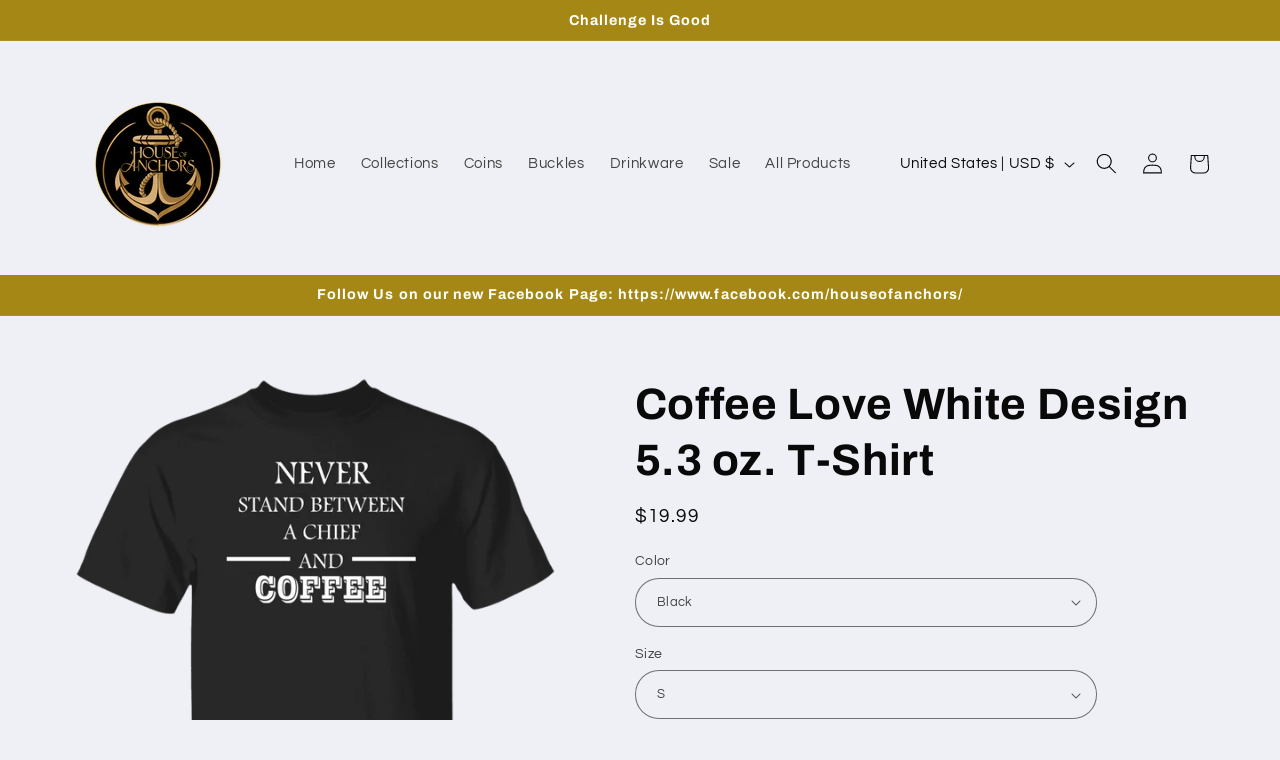

--- FILE ---
content_type: text/html; charset=utf-8
request_url: https://anchorupgear.com/products/coffee-love-white-design-5-3-oz-t-shirt
body_size: 40242
content:
<!doctype html>
<html class="js" lang="en">
  <head>
    <meta charset="utf-8">
    <meta http-equiv="X-UA-Compatible" content="IE=edge">
    <meta name="viewport" content="width=device-width,initial-scale=1">
    <meta name="theme-color" content="">
    <link rel="canonical" href="https://anchorupgear.com/products/coffee-love-white-design-5-3-oz-t-shirt"><link rel="preconnect" href="https://fonts.shopifycdn.com" crossorigin><title>
      Coffee Love White Design 5.3 oz. T-Shirt
 &ndash; House Of Anchors</title>

    
      <meta name="description" content="  5.3-ounce, 100% cotton (99/1 cotton/poly (Ash) &amp;amp; 90/10 cotton/poly (Sport Grey) Heavyweight classic unisex tee Taped neck and shoulders; Tearaway label Made with sustainably &amp;amp; fairly grown USA cotton Print Method: DIGISOFT™ Size Chart">
    

    

<meta property="og:site_name" content="House Of Anchors">
<meta property="og:url" content="https://anchorupgear.com/products/coffee-love-white-design-5-3-oz-t-shirt">
<meta property="og:title" content="Coffee Love White Design 5.3 oz. T-Shirt">
<meta property="og:type" content="product">
<meta property="og:description" content="  5.3-ounce, 100% cotton (99/1 cotton/poly (Ash) &amp;amp; 90/10 cotton/poly (Sport Grey) Heavyweight classic unisex tee Taped neck and shoulders; Tearaway label Made with sustainably &amp;amp; fairly grown USA cotton Print Method: DIGISOFT™ Size Chart"><meta property="og:image" content="http://anchorupgear.com/cdn/shop/files/DynamicImageHandler_d5fac4cd-330b-4668-b1f8-79e85ef5adbc.png?v=1707681589">
  <meta property="og:image:secure_url" content="https://anchorupgear.com/cdn/shop/files/DynamicImageHandler_d5fac4cd-330b-4668-b1f8-79e85ef5adbc.png?v=1707681589">
  <meta property="og:image:width" content="1155">
  <meta property="og:image:height" content="1155"><meta property="og:price:amount" content="19.99">
  <meta property="og:price:currency" content="USD"><meta name="twitter:card" content="summary_large_image">
<meta name="twitter:title" content="Coffee Love White Design 5.3 oz. T-Shirt">
<meta name="twitter:description" content="  5.3-ounce, 100% cotton (99/1 cotton/poly (Ash) &amp;amp; 90/10 cotton/poly (Sport Grey) Heavyweight classic unisex tee Taped neck and shoulders; Tearaway label Made with sustainably &amp;amp; fairly grown USA cotton Print Method: DIGISOFT™ Size Chart">


    <script src="//anchorupgear.com/cdn/shop/t/14/assets/constants.js?v=132983761750457495441761759307" defer="defer"></script>
    <script src="//anchorupgear.com/cdn/shop/t/14/assets/pubsub.js?v=25310214064522200911761759348" defer="defer"></script>
    <script src="//anchorupgear.com/cdn/shop/t/14/assets/global.js?v=7301445359237545521761759310" defer="defer"></script>
    <script src="//anchorupgear.com/cdn/shop/t/14/assets/details-disclosure.js?v=13653116266235556501761759308" defer="defer"></script>
    <script src="//anchorupgear.com/cdn/shop/t/14/assets/details-modal.js?v=25581673532751508451761759308" defer="defer"></script>
    <script src="//anchorupgear.com/cdn/shop/t/14/assets/search-form.js?v=133129549252120666541761759352" defer="defer"></script><script src="//anchorupgear.com/cdn/shop/t/14/assets/animations.js?v=88693664871331136111761759289" defer="defer"></script><script>window.performance && window.performance.mark && window.performance.mark('shopify.content_for_header.start');</script><meta id="shopify-digital-wallet" name="shopify-digital-wallet" content="/6606454882/digital_wallets/dialog">
<meta name="shopify-checkout-api-token" content="223d994b0f848efc9fd4eb3db3b79d51">
<meta id="in-context-paypal-metadata" data-shop-id="6606454882" data-venmo-supported="false" data-environment="production" data-locale="en_US" data-paypal-v4="true" data-currency="USD">
<link rel="alternate" type="application/json+oembed" href="https://anchorupgear.com/products/coffee-love-white-design-5-3-oz-t-shirt.oembed">
<script async="async" src="/checkouts/internal/preloads.js?locale=en-US"></script>
<script id="apple-pay-shop-capabilities" type="application/json">{"shopId":6606454882,"countryCode":"US","currencyCode":"USD","merchantCapabilities":["supports3DS"],"merchantId":"gid:\/\/shopify\/Shop\/6606454882","merchantName":"House Of Anchors","requiredBillingContactFields":["postalAddress","email"],"requiredShippingContactFields":["postalAddress","email"],"shippingType":"shipping","supportedNetworks":["visa","masterCard"],"total":{"type":"pending","label":"House Of Anchors","amount":"1.00"},"shopifyPaymentsEnabled":true,"supportsSubscriptions":true}</script>
<script id="shopify-features" type="application/json">{"accessToken":"223d994b0f848efc9fd4eb3db3b79d51","betas":["rich-media-storefront-analytics"],"domain":"anchorupgear.com","predictiveSearch":true,"shopId":6606454882,"locale":"en"}</script>
<script>var Shopify = Shopify || {};
Shopify.shop = "anchorupgear.myshopify.com";
Shopify.locale = "en";
Shopify.currency = {"active":"USD","rate":"1.0"};
Shopify.country = "US";
Shopify.theme = {"name":"Updated copy of Refresh","id":183521378580,"schema_name":"Refresh","schema_version":"15.4.0","theme_store_id":1567,"role":"main"};
Shopify.theme.handle = "null";
Shopify.theme.style = {"id":null,"handle":null};
Shopify.cdnHost = "anchorupgear.com/cdn";
Shopify.routes = Shopify.routes || {};
Shopify.routes.root = "/";</script>
<script type="module">!function(o){(o.Shopify=o.Shopify||{}).modules=!0}(window);</script>
<script>!function(o){function n(){var o=[];function n(){o.push(Array.prototype.slice.apply(arguments))}return n.q=o,n}var t=o.Shopify=o.Shopify||{};t.loadFeatures=n(),t.autoloadFeatures=n()}(window);</script>
<script id="shop-js-analytics" type="application/json">{"pageType":"product"}</script>
<script defer="defer" async type="module" src="//anchorupgear.com/cdn/shopifycloud/shop-js/modules/v2/client.init-shop-cart-sync_BT-GjEfc.en.esm.js"></script>
<script defer="defer" async type="module" src="//anchorupgear.com/cdn/shopifycloud/shop-js/modules/v2/chunk.common_D58fp_Oc.esm.js"></script>
<script defer="defer" async type="module" src="//anchorupgear.com/cdn/shopifycloud/shop-js/modules/v2/chunk.modal_xMitdFEc.esm.js"></script>
<script type="module">
  await import("//anchorupgear.com/cdn/shopifycloud/shop-js/modules/v2/client.init-shop-cart-sync_BT-GjEfc.en.esm.js");
await import("//anchorupgear.com/cdn/shopifycloud/shop-js/modules/v2/chunk.common_D58fp_Oc.esm.js");
await import("//anchorupgear.com/cdn/shopifycloud/shop-js/modules/v2/chunk.modal_xMitdFEc.esm.js");

  window.Shopify.SignInWithShop?.initShopCartSync?.({"fedCMEnabled":true,"windoidEnabled":true});

</script>
<script>(function() {
  var isLoaded = false;
  function asyncLoad() {
    if (isLoaded) return;
    isLoaded = true;
    var urls = ["\/\/cdn.shopify.com\/proxy\/32663db6371e15470aa405cfe4510d436db6edd66abdca5c817c31f04a6f7b42\/static.cdn.printful.com\/static\/js\/external\/shopify-product-customizer.js?v=0.28\u0026shop=anchorupgear.myshopify.com\u0026sp-cache-control=cHVibGljLCBtYXgtYWdlPTkwMA","https:\/\/beeapp.me\/jstag\/px-product-option.js?shop=anchorupgear.myshopify.com"];
    for (var i = 0; i < urls.length; i++) {
      var s = document.createElement('script');
      s.type = 'text/javascript';
      s.async = true;
      s.src = urls[i];
      var x = document.getElementsByTagName('script')[0];
      x.parentNode.insertBefore(s, x);
    }
  };
  if(window.attachEvent) {
    window.attachEvent('onload', asyncLoad);
  } else {
    window.addEventListener('load', asyncLoad, false);
  }
})();</script>
<script id="__st">var __st={"a":6606454882,"offset":-28800,"reqid":"c64463ed-c7bf-4ef0-a93f-93f066bb22b7-1769143297","pageurl":"anchorupgear.com\/products\/coffee-love-white-design-5-3-oz-t-shirt","u":"a427ce2f4427","p":"product","rtyp":"product","rid":8977492443412};</script>
<script>window.ShopifyPaypalV4VisibilityTracking = true;</script>
<script id="captcha-bootstrap">!function(){'use strict';const t='contact',e='account',n='new_comment',o=[[t,t],['blogs',n],['comments',n],[t,'customer']],c=[[e,'customer_login'],[e,'guest_login'],[e,'recover_customer_password'],[e,'create_customer']],r=t=>t.map((([t,e])=>`form[action*='/${t}']:not([data-nocaptcha='true']) input[name='form_type'][value='${e}']`)).join(','),a=t=>()=>t?[...document.querySelectorAll(t)].map((t=>t.form)):[];function s(){const t=[...o],e=r(t);return a(e)}const i='password',u='form_key',d=['recaptcha-v3-token','g-recaptcha-response','h-captcha-response',i],f=()=>{try{return window.sessionStorage}catch{return}},m='__shopify_v',_=t=>t.elements[u];function p(t,e,n=!1){try{const o=window.sessionStorage,c=JSON.parse(o.getItem(e)),{data:r}=function(t){const{data:e,action:n}=t;return t[m]||n?{data:e,action:n}:{data:t,action:n}}(c);for(const[e,n]of Object.entries(r))t.elements[e]&&(t.elements[e].value=n);n&&o.removeItem(e)}catch(o){console.error('form repopulation failed',{error:o})}}const l='form_type',E='cptcha';function T(t){t.dataset[E]=!0}const w=window,h=w.document,L='Shopify',v='ce_forms',y='captcha';let A=!1;((t,e)=>{const n=(g='f06e6c50-85a8-45c8-87d0-21a2b65856fe',I='https://cdn.shopify.com/shopifycloud/storefront-forms-hcaptcha/ce_storefront_forms_captcha_hcaptcha.v1.5.2.iife.js',D={infoText:'Protected by hCaptcha',privacyText:'Privacy',termsText:'Terms'},(t,e,n)=>{const o=w[L][v],c=o.bindForm;if(c)return c(t,g,e,D).then(n);var r;o.q.push([[t,g,e,D],n]),r=I,A||(h.body.append(Object.assign(h.createElement('script'),{id:'captcha-provider',async:!0,src:r})),A=!0)});var g,I,D;w[L]=w[L]||{},w[L][v]=w[L][v]||{},w[L][v].q=[],w[L][y]=w[L][y]||{},w[L][y].protect=function(t,e){n(t,void 0,e),T(t)},Object.freeze(w[L][y]),function(t,e,n,w,h,L){const[v,y,A,g]=function(t,e,n){const i=e?o:[],u=t?c:[],d=[...i,...u],f=r(d),m=r(i),_=r(d.filter((([t,e])=>n.includes(e))));return[a(f),a(m),a(_),s()]}(w,h,L),I=t=>{const e=t.target;return e instanceof HTMLFormElement?e:e&&e.form},D=t=>v().includes(t);t.addEventListener('submit',(t=>{const e=I(t);if(!e)return;const n=D(e)&&!e.dataset.hcaptchaBound&&!e.dataset.recaptchaBound,o=_(e),c=g().includes(e)&&(!o||!o.value);(n||c)&&t.preventDefault(),c&&!n&&(function(t){try{if(!f())return;!function(t){const e=f();if(!e)return;const n=_(t);if(!n)return;const o=n.value;o&&e.removeItem(o)}(t);const e=Array.from(Array(32),(()=>Math.random().toString(36)[2])).join('');!function(t,e){_(t)||t.append(Object.assign(document.createElement('input'),{type:'hidden',name:u})),t.elements[u].value=e}(t,e),function(t,e){const n=f();if(!n)return;const o=[...t.querySelectorAll(`input[type='${i}']`)].map((({name:t})=>t)),c=[...d,...o],r={};for(const[a,s]of new FormData(t).entries())c.includes(a)||(r[a]=s);n.setItem(e,JSON.stringify({[m]:1,action:t.action,data:r}))}(t,e)}catch(e){console.error('failed to persist form',e)}}(e),e.submit())}));const S=(t,e)=>{t&&!t.dataset[E]&&(n(t,e.some((e=>e===t))),T(t))};for(const o of['focusin','change'])t.addEventListener(o,(t=>{const e=I(t);D(e)&&S(e,y())}));const B=e.get('form_key'),M=e.get(l),P=B&&M;t.addEventListener('DOMContentLoaded',(()=>{const t=y();if(P)for(const e of t)e.elements[l].value===M&&p(e,B);[...new Set([...A(),...v().filter((t=>'true'===t.dataset.shopifyCaptcha))])].forEach((e=>S(e,t)))}))}(h,new URLSearchParams(w.location.search),n,t,e,['guest_login'])})(!0,!0)}();</script>
<script integrity="sha256-4kQ18oKyAcykRKYeNunJcIwy7WH5gtpwJnB7kiuLZ1E=" data-source-attribution="shopify.loadfeatures" defer="defer" src="//anchorupgear.com/cdn/shopifycloud/storefront/assets/storefront/load_feature-a0a9edcb.js" crossorigin="anonymous"></script>
<script data-source-attribution="shopify.dynamic_checkout.dynamic.init">var Shopify=Shopify||{};Shopify.PaymentButton=Shopify.PaymentButton||{isStorefrontPortableWallets:!0,init:function(){window.Shopify.PaymentButton.init=function(){};var t=document.createElement("script");t.src="https://anchorupgear.com/cdn/shopifycloud/portable-wallets/latest/portable-wallets.en.js",t.type="module",document.head.appendChild(t)}};
</script>
<script data-source-attribution="shopify.dynamic_checkout.buyer_consent">
  function portableWalletsHideBuyerConsent(e){var t=document.getElementById("shopify-buyer-consent"),n=document.getElementById("shopify-subscription-policy-button");t&&n&&(t.classList.add("hidden"),t.setAttribute("aria-hidden","true"),n.removeEventListener("click",e))}function portableWalletsShowBuyerConsent(e){var t=document.getElementById("shopify-buyer-consent"),n=document.getElementById("shopify-subscription-policy-button");t&&n&&(t.classList.remove("hidden"),t.removeAttribute("aria-hidden"),n.addEventListener("click",e))}window.Shopify?.PaymentButton&&(window.Shopify.PaymentButton.hideBuyerConsent=portableWalletsHideBuyerConsent,window.Shopify.PaymentButton.showBuyerConsent=portableWalletsShowBuyerConsent);
</script>
<script>
  function portableWalletsCleanup(e){e&&e.src&&console.error("Failed to load portable wallets script "+e.src);var t=document.querySelectorAll("shopify-accelerated-checkout .shopify-payment-button__skeleton, shopify-accelerated-checkout-cart .wallet-cart-button__skeleton"),e=document.getElementById("shopify-buyer-consent");for(let e=0;e<t.length;e++)t[e].remove();e&&e.remove()}function portableWalletsNotLoadedAsModule(e){e instanceof ErrorEvent&&"string"==typeof e.message&&e.message.includes("import.meta")&&"string"==typeof e.filename&&e.filename.includes("portable-wallets")&&(window.removeEventListener("error",portableWalletsNotLoadedAsModule),window.Shopify.PaymentButton.failedToLoad=e,"loading"===document.readyState?document.addEventListener("DOMContentLoaded",window.Shopify.PaymentButton.init):window.Shopify.PaymentButton.init())}window.addEventListener("error",portableWalletsNotLoadedAsModule);
</script>

<script type="module" src="https://anchorupgear.com/cdn/shopifycloud/portable-wallets/latest/portable-wallets.en.js" onError="portableWalletsCleanup(this)" crossorigin="anonymous"></script>
<script nomodule>
  document.addEventListener("DOMContentLoaded", portableWalletsCleanup);
</script>

<link id="shopify-accelerated-checkout-styles" rel="stylesheet" media="screen" href="https://anchorupgear.com/cdn/shopifycloud/portable-wallets/latest/accelerated-checkout-backwards-compat.css" crossorigin="anonymous">
<style id="shopify-accelerated-checkout-cart">
        #shopify-buyer-consent {
  margin-top: 1em;
  display: inline-block;
  width: 100%;
}

#shopify-buyer-consent.hidden {
  display: none;
}

#shopify-subscription-policy-button {
  background: none;
  border: none;
  padding: 0;
  text-decoration: underline;
  font-size: inherit;
  cursor: pointer;
}

#shopify-subscription-policy-button::before {
  box-shadow: none;
}

      </style>
<script id="sections-script" data-sections="header" defer="defer" src="//anchorupgear.com/cdn/shop/t/14/compiled_assets/scripts.js?v=566"></script>
<script>window.performance && window.performance.mark && window.performance.mark('shopify.content_for_header.end');</script>


    <style data-shopify>
      @font-face {
  font-family: Questrial;
  font-weight: 400;
  font-style: normal;
  font-display: swap;
  src: url("//anchorupgear.com/cdn/fonts/questrial/questrial_n4.66abac5d8209a647b4bf8089b0451928ef144c07.woff2") format("woff2"),
       url("//anchorupgear.com/cdn/fonts/questrial/questrial_n4.e86c53e77682db9bf4b0ee2dd71f214dc16adda4.woff") format("woff");
}

      
      
      
      @font-face {
  font-family: Archivo;
  font-weight: 700;
  font-style: normal;
  font-display: swap;
  src: url("//anchorupgear.com/cdn/fonts/archivo/archivo_n7.651b020b3543640c100112be6f1c1b8e816c7f13.woff2") format("woff2"),
       url("//anchorupgear.com/cdn/fonts/archivo/archivo_n7.7e9106d320e6594976a7dcb57957f3e712e83c96.woff") format("woff");
}


      
        :root,
        .color-scheme-1 {
          --color-background: 239,240,245;
        
          --gradient-background: #eff0f5;
        

        

        --color-foreground: 9,9,10;
        --color-background-contrast: 161,166,196;
        --color-shadow: 9,9,10;
        --color-button: 165,135,21;
        --color-button-text: 255,255,255;
        --color-secondary-button: 239,240,245;
        --color-secondary-button-text: 14,27,77;
        --color-link: 14,27,77;
        --color-badge-foreground: 9,9,10;
        --color-badge-background: 239,240,245;
        --color-badge-border: 9,9,10;
        --payment-terms-background-color: rgb(239 240 245);
      }
      
        
        .color-scheme-2 {
          --color-background: 255,255,255;
        
          --gradient-background: #FFFFFF;
        

        

        --color-foreground: 9,9,10;
        --color-background-contrast: 191,191,191;
        --color-shadow: 9,9,10;
        --color-button: 9,9,10;
        --color-button-text: 255,255,255;
        --color-secondary-button: 255,255,255;
        --color-secondary-button-text: 9,9,10;
        --color-link: 9,9,10;
        --color-badge-foreground: 9,9,10;
        --color-badge-background: 255,255,255;
        --color-badge-border: 9,9,10;
        --payment-terms-background-color: rgb(255 255 255);
      }
      
        
        .color-scheme-3 {
          --color-background: 9,9,10;
        
          --gradient-background: #09090a;
        

        

        --color-foreground: 239,240,245;
        --color-background-contrast: 131,131,143;
        --color-shadow: 9,9,10;
        --color-button: 239,240,245;
        --color-button-text: 9,9,10;
        --color-secondary-button: 9,9,10;
        --color-secondary-button-text: 239,240,245;
        --color-link: 239,240,245;
        --color-badge-foreground: 239,240,245;
        --color-badge-background: 9,9,10;
        --color-badge-border: 239,240,245;
        --payment-terms-background-color: rgb(9 9 10);
      }
      
        
        .color-scheme-4 {
          --color-background: 165,135,21;
        
          --gradient-background: #a58715;
        

        

        --color-foreground: 255,255,255;
        --color-background-contrast: 52,42,7;
        --color-shadow: 9,9,10;
        --color-button: 255,255,255;
        --color-button-text: 165,135,21;
        --color-secondary-button: 165,135,21;
        --color-secondary-button-text: 255,255,255;
        --color-link: 255,255,255;
        --color-badge-foreground: 255,255,255;
        --color-badge-background: 165,135,21;
        --color-badge-border: 255,255,255;
        --payment-terms-background-color: rgb(165 135 21);
      }
      
        
        .color-scheme-5 {
          --color-background: 165,135,21;
        
          --gradient-background: #a58715;
        

        

        --color-foreground: 255,255,255;
        --color-background-contrast: 52,42,7;
        --color-shadow: 9,9,10;
        --color-button: 255,255,255;
        --color-button-text: 165,135,21;
        --color-secondary-button: 165,135,21;
        --color-secondary-button-text: 255,255,255;
        --color-link: 255,255,255;
        --color-badge-foreground: 255,255,255;
        --color-badge-background: 165,135,21;
        --color-badge-border: 255,255,255;
        --payment-terms-background-color: rgb(165 135 21);
      }
      

      body, .color-scheme-1, .color-scheme-2, .color-scheme-3, .color-scheme-4, .color-scheme-5 {
        color: rgba(var(--color-foreground), 0.75);
        background-color: rgb(var(--color-background));
      }

      :root {
        --font-body-family: Questrial, sans-serif;
        --font-body-style: normal;
        --font-body-weight: 400;
        --font-body-weight-bold: 700;

        --font-heading-family: Archivo, sans-serif;
        --font-heading-style: normal;
        --font-heading-weight: 700;

        --font-body-scale: 1.05;
        --font-heading-scale: 1.0476190476190477;

        --media-padding: px;
        --media-border-opacity: 0.1;
        --media-border-width: 0px;
        --media-radius: 20px;
        --media-shadow-opacity: 0.0;
        --media-shadow-horizontal-offset: 0px;
        --media-shadow-vertical-offset: 4px;
        --media-shadow-blur-radius: 5px;
        --media-shadow-visible: 0;

        --page-width: 120rem;
        --page-width-margin: 0rem;

        --product-card-image-padding: 1.6rem;
        --product-card-corner-radius: 1.8rem;
        --product-card-text-alignment: left;
        --product-card-border-width: 0.1rem;
        --product-card-border-opacity: 1.0;
        --product-card-shadow-opacity: 0.0;
        --product-card-shadow-visible: 0;
        --product-card-shadow-horizontal-offset: 0.0rem;
        --product-card-shadow-vertical-offset: 0.4rem;
        --product-card-shadow-blur-radius: 0.5rem;

        --collection-card-image-padding: 1.6rem;
        --collection-card-corner-radius: 1.8rem;
        --collection-card-text-alignment: left;
        --collection-card-border-width: 0.1rem;
        --collection-card-border-opacity: 1.0;
        --collection-card-shadow-opacity: 0.0;
        --collection-card-shadow-visible: 0;
        --collection-card-shadow-horizontal-offset: 0.0rem;
        --collection-card-shadow-vertical-offset: 0.4rem;
        --collection-card-shadow-blur-radius: 0.5rem;

        --blog-card-image-padding: 1.6rem;
        --blog-card-corner-radius: 1.8rem;
        --blog-card-text-alignment: left;
        --blog-card-border-width: 0.1rem;
        --blog-card-border-opacity: 1.0;
        --blog-card-shadow-opacity: 0.0;
        --blog-card-shadow-visible: 0;
        --blog-card-shadow-horizontal-offset: 0.0rem;
        --blog-card-shadow-vertical-offset: 0.4rem;
        --blog-card-shadow-blur-radius: 0.5rem;

        --badge-corner-radius: 0.0rem;

        --popup-border-width: 1px;
        --popup-border-opacity: 0.1;
        --popup-corner-radius: 18px;
        --popup-shadow-opacity: 0.0;
        --popup-shadow-horizontal-offset: 0px;
        --popup-shadow-vertical-offset: 4px;
        --popup-shadow-blur-radius: 5px;

        --drawer-border-width: 0px;
        --drawer-border-opacity: 0.1;
        --drawer-shadow-opacity: 0.0;
        --drawer-shadow-horizontal-offset: 0px;
        --drawer-shadow-vertical-offset: 4px;
        --drawer-shadow-blur-radius: 5px;

        --spacing-sections-desktop: 0px;
        --spacing-sections-mobile: 0px;

        --grid-desktop-vertical-spacing: 28px;
        --grid-desktop-horizontal-spacing: 28px;
        --grid-mobile-vertical-spacing: 14px;
        --grid-mobile-horizontal-spacing: 14px;

        --text-boxes-border-opacity: 0.1;
        --text-boxes-border-width: 0px;
        --text-boxes-radius: 20px;
        --text-boxes-shadow-opacity: 0.0;
        --text-boxes-shadow-visible: 0;
        --text-boxes-shadow-horizontal-offset: 0px;
        --text-boxes-shadow-vertical-offset: 4px;
        --text-boxes-shadow-blur-radius: 5px;

        --buttons-radius: 40px;
        --buttons-radius-outset: 41px;
        --buttons-border-width: 1px;
        --buttons-border-opacity: 1.0;
        --buttons-shadow-opacity: 0.0;
        --buttons-shadow-visible: 0;
        --buttons-shadow-horizontal-offset: 0px;
        --buttons-shadow-vertical-offset: 4px;
        --buttons-shadow-blur-radius: 5px;
        --buttons-border-offset: 0.3px;

        --inputs-radius: 26px;
        --inputs-border-width: 1px;
        --inputs-border-opacity: 0.55;
        --inputs-shadow-opacity: 0.0;
        --inputs-shadow-horizontal-offset: 0px;
        --inputs-margin-offset: 0px;
        --inputs-shadow-vertical-offset: 4px;
        --inputs-shadow-blur-radius: 5px;
        --inputs-radius-outset: 27px;

        --variant-pills-radius: 40px;
        --variant-pills-border-width: 1px;
        --variant-pills-border-opacity: 0.55;
        --variant-pills-shadow-opacity: 0.0;
        --variant-pills-shadow-horizontal-offset: 0px;
        --variant-pills-shadow-vertical-offset: 4px;
        --variant-pills-shadow-blur-radius: 5px;
      }

      *,
      *::before,
      *::after {
        box-sizing: inherit;
      }

      html {
        box-sizing: border-box;
        font-size: calc(var(--font-body-scale) * 62.5%);
        height: 100%;
      }

      body {
        display: grid;
        grid-template-rows: auto auto 1fr auto;
        grid-template-columns: 100%;
        min-height: 100%;
        margin: 0;
        font-size: 1.5rem;
        letter-spacing: 0.06rem;
        line-height: calc(1 + 0.8 / var(--font-body-scale));
        font-family: var(--font-body-family);
        font-style: var(--font-body-style);
        font-weight: var(--font-body-weight);
      }

      @media screen and (min-width: 750px) {
        body {
          font-size: 1.6rem;
        }
      }
    </style>

    <link href="//anchorupgear.com/cdn/shop/t/14/assets/base.css?v=159841507637079171801761759290" rel="stylesheet" type="text/css" media="all" />
    <link rel="stylesheet" href="//anchorupgear.com/cdn/shop/t/14/assets/component-cart-items.css?v=13033300910818915211761759293" media="print" onload="this.media='all'"><link href="//anchorupgear.com/cdn/shop/t/14/assets/component-cart-drawer.css?v=39223250576183958541761759293" rel="stylesheet" type="text/css" media="all" />
      <link href="//anchorupgear.com/cdn/shop/t/14/assets/component-cart.css?v=164708765130180853531761759294" rel="stylesheet" type="text/css" media="all" />
      <link href="//anchorupgear.com/cdn/shop/t/14/assets/component-totals.css?v=15906652033866631521761759306" rel="stylesheet" type="text/css" media="all" />
      <link href="//anchorupgear.com/cdn/shop/t/14/assets/component-price.css?v=47596247576480123001761759302" rel="stylesheet" type="text/css" media="all" />
      <link href="//anchorupgear.com/cdn/shop/t/14/assets/component-discounts.css?v=152760482443307489271761759296" rel="stylesheet" type="text/css" media="all" />

      <link rel="preload" as="font" href="//anchorupgear.com/cdn/fonts/questrial/questrial_n4.66abac5d8209a647b4bf8089b0451928ef144c07.woff2" type="font/woff2" crossorigin>
      

      <link rel="preload" as="font" href="//anchorupgear.com/cdn/fonts/archivo/archivo_n7.651b020b3543640c100112be6f1c1b8e816c7f13.woff2" type="font/woff2" crossorigin>
      
<link href="//anchorupgear.com/cdn/shop/t/14/assets/component-localization-form.css?v=170315343355214948141761759298" rel="stylesheet" type="text/css" media="all" />
      <script src="//anchorupgear.com/cdn/shop/t/14/assets/localization-form.js?v=144176611646395275351761759342" defer="defer"></script><link
        rel="stylesheet"
        href="//anchorupgear.com/cdn/shop/t/14/assets/component-predictive-search.css?v=118923337488134913561761759301"
        media="print"
        onload="this.media='all'"
      ><script>
      if (Shopify.designMode) {
        document.documentElement.classList.add('shopify-design-mode');
      }
    </script>
  <link href="https://monorail-edge.shopifysvc.com" rel="dns-prefetch">
<script>(function(){if ("sendBeacon" in navigator && "performance" in window) {try {var session_token_from_headers = performance.getEntriesByType('navigation')[0].serverTiming.find(x => x.name == '_s').description;} catch {var session_token_from_headers = undefined;}var session_cookie_matches = document.cookie.match(/_shopify_s=([^;]*)/);var session_token_from_cookie = session_cookie_matches && session_cookie_matches.length === 2 ? session_cookie_matches[1] : "";var session_token = session_token_from_headers || session_token_from_cookie || "";function handle_abandonment_event(e) {var entries = performance.getEntries().filter(function(entry) {return /monorail-edge.shopifysvc.com/.test(entry.name);});if (!window.abandonment_tracked && entries.length === 0) {window.abandonment_tracked = true;var currentMs = Date.now();var navigation_start = performance.timing.navigationStart;var payload = {shop_id: 6606454882,url: window.location.href,navigation_start,duration: currentMs - navigation_start,session_token,page_type: "product"};window.navigator.sendBeacon("https://monorail-edge.shopifysvc.com/v1/produce", JSON.stringify({schema_id: "online_store_buyer_site_abandonment/1.1",payload: payload,metadata: {event_created_at_ms: currentMs,event_sent_at_ms: currentMs}}));}}window.addEventListener('pagehide', handle_abandonment_event);}}());</script>
<script id="web-pixels-manager-setup">(function e(e,d,r,n,o){if(void 0===o&&(o={}),!Boolean(null===(a=null===(i=window.Shopify)||void 0===i?void 0:i.analytics)||void 0===a?void 0:a.replayQueue)){var i,a;window.Shopify=window.Shopify||{};var t=window.Shopify;t.analytics=t.analytics||{};var s=t.analytics;s.replayQueue=[],s.publish=function(e,d,r){return s.replayQueue.push([e,d,r]),!0};try{self.performance.mark("wpm:start")}catch(e){}var l=function(){var e={modern:/Edge?\/(1{2}[4-9]|1[2-9]\d|[2-9]\d{2}|\d{4,})\.\d+(\.\d+|)|Firefox\/(1{2}[4-9]|1[2-9]\d|[2-9]\d{2}|\d{4,})\.\d+(\.\d+|)|Chrom(ium|e)\/(9{2}|\d{3,})\.\d+(\.\d+|)|(Maci|X1{2}).+ Version\/(15\.\d+|(1[6-9]|[2-9]\d|\d{3,})\.\d+)([,.]\d+|)( \(\w+\)|)( Mobile\/\w+|) Safari\/|Chrome.+OPR\/(9{2}|\d{3,})\.\d+\.\d+|(CPU[ +]OS|iPhone[ +]OS|CPU[ +]iPhone|CPU IPhone OS|CPU iPad OS)[ +]+(15[._]\d+|(1[6-9]|[2-9]\d|\d{3,})[._]\d+)([._]\d+|)|Android:?[ /-](13[3-9]|1[4-9]\d|[2-9]\d{2}|\d{4,})(\.\d+|)(\.\d+|)|Android.+Firefox\/(13[5-9]|1[4-9]\d|[2-9]\d{2}|\d{4,})\.\d+(\.\d+|)|Android.+Chrom(ium|e)\/(13[3-9]|1[4-9]\d|[2-9]\d{2}|\d{4,})\.\d+(\.\d+|)|SamsungBrowser\/([2-9]\d|\d{3,})\.\d+/,legacy:/Edge?\/(1[6-9]|[2-9]\d|\d{3,})\.\d+(\.\d+|)|Firefox\/(5[4-9]|[6-9]\d|\d{3,})\.\d+(\.\d+|)|Chrom(ium|e)\/(5[1-9]|[6-9]\d|\d{3,})\.\d+(\.\d+|)([\d.]+$|.*Safari\/(?![\d.]+ Edge\/[\d.]+$))|(Maci|X1{2}).+ Version\/(10\.\d+|(1[1-9]|[2-9]\d|\d{3,})\.\d+)([,.]\d+|)( \(\w+\)|)( Mobile\/\w+|) Safari\/|Chrome.+OPR\/(3[89]|[4-9]\d|\d{3,})\.\d+\.\d+|(CPU[ +]OS|iPhone[ +]OS|CPU[ +]iPhone|CPU IPhone OS|CPU iPad OS)[ +]+(10[._]\d+|(1[1-9]|[2-9]\d|\d{3,})[._]\d+)([._]\d+|)|Android:?[ /-](13[3-9]|1[4-9]\d|[2-9]\d{2}|\d{4,})(\.\d+|)(\.\d+|)|Mobile Safari.+OPR\/([89]\d|\d{3,})\.\d+\.\d+|Android.+Firefox\/(13[5-9]|1[4-9]\d|[2-9]\d{2}|\d{4,})\.\d+(\.\d+|)|Android.+Chrom(ium|e)\/(13[3-9]|1[4-9]\d|[2-9]\d{2}|\d{4,})\.\d+(\.\d+|)|Android.+(UC? ?Browser|UCWEB|U3)[ /]?(15\.([5-9]|\d{2,})|(1[6-9]|[2-9]\d|\d{3,})\.\d+)\.\d+|SamsungBrowser\/(5\.\d+|([6-9]|\d{2,})\.\d+)|Android.+MQ{2}Browser\/(14(\.(9|\d{2,})|)|(1[5-9]|[2-9]\d|\d{3,})(\.\d+|))(\.\d+|)|K[Aa][Ii]OS\/(3\.\d+|([4-9]|\d{2,})\.\d+)(\.\d+|)/},d=e.modern,r=e.legacy,n=navigator.userAgent;return n.match(d)?"modern":n.match(r)?"legacy":"unknown"}(),u="modern"===l?"modern":"legacy",c=(null!=n?n:{modern:"",legacy:""})[u],f=function(e){return[e.baseUrl,"/wpm","/b",e.hashVersion,"modern"===e.buildTarget?"m":"l",".js"].join("")}({baseUrl:d,hashVersion:r,buildTarget:u}),m=function(e){var d=e.version,r=e.bundleTarget,n=e.surface,o=e.pageUrl,i=e.monorailEndpoint;return{emit:function(e){var a=e.status,t=e.errorMsg,s=(new Date).getTime(),l=JSON.stringify({metadata:{event_sent_at_ms:s},events:[{schema_id:"web_pixels_manager_load/3.1",payload:{version:d,bundle_target:r,page_url:o,status:a,surface:n,error_msg:t},metadata:{event_created_at_ms:s}}]});if(!i)return console&&console.warn&&console.warn("[Web Pixels Manager] No Monorail endpoint provided, skipping logging."),!1;try{return self.navigator.sendBeacon.bind(self.navigator)(i,l)}catch(e){}var u=new XMLHttpRequest;try{return u.open("POST",i,!0),u.setRequestHeader("Content-Type","text/plain"),u.send(l),!0}catch(e){return console&&console.warn&&console.warn("[Web Pixels Manager] Got an unhandled error while logging to Monorail."),!1}}}}({version:r,bundleTarget:l,surface:e.surface,pageUrl:self.location.href,monorailEndpoint:e.monorailEndpoint});try{o.browserTarget=l,function(e){var d=e.src,r=e.async,n=void 0===r||r,o=e.onload,i=e.onerror,a=e.sri,t=e.scriptDataAttributes,s=void 0===t?{}:t,l=document.createElement("script"),u=document.querySelector("head"),c=document.querySelector("body");if(l.async=n,l.src=d,a&&(l.integrity=a,l.crossOrigin="anonymous"),s)for(var f in s)if(Object.prototype.hasOwnProperty.call(s,f))try{l.dataset[f]=s[f]}catch(e){}if(o&&l.addEventListener("load",o),i&&l.addEventListener("error",i),u)u.appendChild(l);else{if(!c)throw new Error("Did not find a head or body element to append the script");c.appendChild(l)}}({src:f,async:!0,onload:function(){if(!function(){var e,d;return Boolean(null===(d=null===(e=window.Shopify)||void 0===e?void 0:e.analytics)||void 0===d?void 0:d.initialized)}()){var d=window.webPixelsManager.init(e)||void 0;if(d){var r=window.Shopify.analytics;r.replayQueue.forEach((function(e){var r=e[0],n=e[1],o=e[2];d.publishCustomEvent(r,n,o)})),r.replayQueue=[],r.publish=d.publishCustomEvent,r.visitor=d.visitor,r.initialized=!0}}},onerror:function(){return m.emit({status:"failed",errorMsg:"".concat(f," has failed to load")})},sri:function(e){var d=/^sha384-[A-Za-z0-9+/=]+$/;return"string"==typeof e&&d.test(e)}(c)?c:"",scriptDataAttributes:o}),m.emit({status:"loading"})}catch(e){m.emit({status:"failed",errorMsg:(null==e?void 0:e.message)||"Unknown error"})}}})({shopId: 6606454882,storefrontBaseUrl: "https://anchorupgear.com",extensionsBaseUrl: "https://extensions.shopifycdn.com/cdn/shopifycloud/web-pixels-manager",monorailEndpoint: "https://monorail-edge.shopifysvc.com/unstable/produce_batch",surface: "storefront-renderer",enabledBetaFlags: ["2dca8a86"],webPixelsConfigList: [{"id":"shopify-app-pixel","configuration":"{}","eventPayloadVersion":"v1","runtimeContext":"STRICT","scriptVersion":"0450","apiClientId":"shopify-pixel","type":"APP","privacyPurposes":["ANALYTICS","MARKETING"]},{"id":"shopify-custom-pixel","eventPayloadVersion":"v1","runtimeContext":"LAX","scriptVersion":"0450","apiClientId":"shopify-pixel","type":"CUSTOM","privacyPurposes":["ANALYTICS","MARKETING"]}],isMerchantRequest: false,initData: {"shop":{"name":"House Of Anchors","paymentSettings":{"currencyCode":"USD"},"myshopifyDomain":"anchorupgear.myshopify.com","countryCode":"US","storefrontUrl":"https:\/\/anchorupgear.com"},"customer":null,"cart":null,"checkout":null,"productVariants":[{"price":{"amount":19.99,"currencyCode":"USD"},"product":{"title":"Coffee Love White Design 5.3 oz. T-Shirt","vendor":"CustomCat","id":"8977492443412","untranslatedTitle":"Coffee Love White Design 5.3 oz. T-Shirt","url":"\/products\/coffee-love-white-design-5-3-oz-t-shirt","type":"T-Shirts"},"id":"47670924869908","image":{"src":"\/\/anchorupgear.com\/cdn\/shop\/files\/DynamicImageHandler_a5dc6250-871c-43e1-bbb9-d075c68c24c3.png?v=1707681589"},"sku":"1049-9953-104439623-48144","title":"Black \/ S","untranslatedTitle":"Black \/ S"},{"price":{"amount":19.99,"currencyCode":"USD"},"product":{"title":"Coffee Love White Design 5.3 oz. T-Shirt","vendor":"CustomCat","id":"8977492443412","untranslatedTitle":"Coffee Love White Design 5.3 oz. T-Shirt","url":"\/products\/coffee-love-white-design-5-3-oz-t-shirt","type":"T-Shirts"},"id":"47670924902676","image":{"src":"\/\/anchorupgear.com\/cdn\/shop\/files\/DynamicImageHandler_a5dc6250-871c-43e1-bbb9-d075c68c24c3.png?v=1707681589"},"sku":"1049-9953-104439623-48145","title":"Black \/ M","untranslatedTitle":"Black \/ M"},{"price":{"amount":19.99,"currencyCode":"USD"},"product":{"title":"Coffee Love White Design 5.3 oz. T-Shirt","vendor":"CustomCat","id":"8977492443412","untranslatedTitle":"Coffee Love White Design 5.3 oz. T-Shirt","url":"\/products\/coffee-love-white-design-5-3-oz-t-shirt","type":"T-Shirts"},"id":"47670924935444","image":{"src":"\/\/anchorupgear.com\/cdn\/shop\/files\/DynamicImageHandler_a5dc6250-871c-43e1-bbb9-d075c68c24c3.png?v=1707681589"},"sku":"1049-9953-104439623-48146","title":"Black \/ L","untranslatedTitle":"Black \/ L"},{"price":{"amount":19.99,"currencyCode":"USD"},"product":{"title":"Coffee Love White Design 5.3 oz. T-Shirt","vendor":"CustomCat","id":"8977492443412","untranslatedTitle":"Coffee Love White Design 5.3 oz. T-Shirt","url":"\/products\/coffee-love-white-design-5-3-oz-t-shirt","type":"T-Shirts"},"id":"47670924968212","image":{"src":"\/\/anchorupgear.com\/cdn\/shop\/files\/DynamicImageHandler_a5dc6250-871c-43e1-bbb9-d075c68c24c3.png?v=1707681589"},"sku":"1049-9953-104439623-48147","title":"Black \/ XL","untranslatedTitle":"Black \/ XL"},{"price":{"amount":21.99,"currencyCode":"USD"},"product":{"title":"Coffee Love White Design 5.3 oz. T-Shirt","vendor":"CustomCat","id":"8977492443412","untranslatedTitle":"Coffee Love White Design 5.3 oz. T-Shirt","url":"\/products\/coffee-love-white-design-5-3-oz-t-shirt","type":"T-Shirts"},"id":"47670925000980","image":{"src":"\/\/anchorupgear.com\/cdn\/shop\/files\/DynamicImageHandler_a5dc6250-871c-43e1-bbb9-d075c68c24c3.png?v=1707681589"},"sku":"1049-9953-104439623-48148","title":"Black \/ 2XL","untranslatedTitle":"Black \/ 2XL"},{"price":{"amount":22.99,"currencyCode":"USD"},"product":{"title":"Coffee Love White Design 5.3 oz. T-Shirt","vendor":"CustomCat","id":"8977492443412","untranslatedTitle":"Coffee Love White Design 5.3 oz. T-Shirt","url":"\/products\/coffee-love-white-design-5-3-oz-t-shirt","type":"T-Shirts"},"id":"47670925033748","image":{"src":"\/\/anchorupgear.com\/cdn\/shop\/files\/DynamicImageHandler_a5dc6250-871c-43e1-bbb9-d075c68c24c3.png?v=1707681589"},"sku":"1049-9953-104439623-48149","title":"Black \/ 3XL","untranslatedTitle":"Black \/ 3XL"},{"price":{"amount":19.99,"currencyCode":"USD"},"product":{"title":"Coffee Love White Design 5.3 oz. T-Shirt","vendor":"CustomCat","id":"8977492443412","untranslatedTitle":"Coffee Love White Design 5.3 oz. T-Shirt","url":"\/products\/coffee-love-white-design-5-3-oz-t-shirt","type":"T-Shirts"},"id":"47670925066516","image":{"src":"\/\/anchorupgear.com\/cdn\/shop\/files\/DynamicImageHandler_f7836b2a-1586-4140-8bb7-e70d23675c56.png?v=1707681589"},"sku":"1049-9954-104439623-48308","title":"Cardinal \/ S","untranslatedTitle":"Cardinal \/ S"},{"price":{"amount":19.99,"currencyCode":"USD"},"product":{"title":"Coffee Love White Design 5.3 oz. T-Shirt","vendor":"CustomCat","id":"8977492443412","untranslatedTitle":"Coffee Love White Design 5.3 oz. T-Shirt","url":"\/products\/coffee-love-white-design-5-3-oz-t-shirt","type":"T-Shirts"},"id":"47670925099284","image":{"src":"\/\/anchorupgear.com\/cdn\/shop\/files\/DynamicImageHandler_f7836b2a-1586-4140-8bb7-e70d23675c56.png?v=1707681589"},"sku":"1049-9954-104439623-48309","title":"Cardinal \/ M","untranslatedTitle":"Cardinal \/ M"},{"price":{"amount":19.99,"currencyCode":"USD"},"product":{"title":"Coffee Love White Design 5.3 oz. T-Shirt","vendor":"CustomCat","id":"8977492443412","untranslatedTitle":"Coffee Love White Design 5.3 oz. T-Shirt","url":"\/products\/coffee-love-white-design-5-3-oz-t-shirt","type":"T-Shirts"},"id":"47670925132052","image":{"src":"\/\/anchorupgear.com\/cdn\/shop\/files\/DynamicImageHandler_f7836b2a-1586-4140-8bb7-e70d23675c56.png?v=1707681589"},"sku":"1049-9954-104439623-48310","title":"Cardinal \/ L","untranslatedTitle":"Cardinal \/ L"},{"price":{"amount":19.99,"currencyCode":"USD"},"product":{"title":"Coffee Love White Design 5.3 oz. T-Shirt","vendor":"CustomCat","id":"8977492443412","untranslatedTitle":"Coffee Love White Design 5.3 oz. T-Shirt","url":"\/products\/coffee-love-white-design-5-3-oz-t-shirt","type":"T-Shirts"},"id":"47670925164820","image":{"src":"\/\/anchorupgear.com\/cdn\/shop\/files\/DynamicImageHandler_f7836b2a-1586-4140-8bb7-e70d23675c56.png?v=1707681589"},"sku":"1049-9954-104439623-48311","title":"Cardinal \/ XL","untranslatedTitle":"Cardinal \/ XL"},{"price":{"amount":21.99,"currencyCode":"USD"},"product":{"title":"Coffee Love White Design 5.3 oz. T-Shirt","vendor":"CustomCat","id":"8977492443412","untranslatedTitle":"Coffee Love White Design 5.3 oz. T-Shirt","url":"\/products\/coffee-love-white-design-5-3-oz-t-shirt","type":"T-Shirts"},"id":"47670925197588","image":{"src":"\/\/anchorupgear.com\/cdn\/shop\/files\/DynamicImageHandler_f7836b2a-1586-4140-8bb7-e70d23675c56.png?v=1707681589"},"sku":"1049-9954-104439623-48312","title":"Cardinal \/ 2XL","untranslatedTitle":"Cardinal \/ 2XL"},{"price":{"amount":22.99,"currencyCode":"USD"},"product":{"title":"Coffee Love White Design 5.3 oz. T-Shirt","vendor":"CustomCat","id":"8977492443412","untranslatedTitle":"Coffee Love White Design 5.3 oz. T-Shirt","url":"\/products\/coffee-love-white-design-5-3-oz-t-shirt","type":"T-Shirts"},"id":"47670925230356","image":{"src":"\/\/anchorupgear.com\/cdn\/shop\/files\/DynamicImageHandler_f7836b2a-1586-4140-8bb7-e70d23675c56.png?v=1707681589"},"sku":"1049-9954-104439623-48313","title":"Cardinal \/ 3XL","untranslatedTitle":"Cardinal \/ 3XL"},{"price":{"amount":19.99,"currencyCode":"USD"},"product":{"title":"Coffee Love White Design 5.3 oz. T-Shirt","vendor":"CustomCat","id":"8977492443412","untranslatedTitle":"Coffee Love White Design 5.3 oz. T-Shirt","url":"\/products\/coffee-love-white-design-5-3-oz-t-shirt","type":"T-Shirts"},"id":"47670925263124","image":{"src":"\/\/anchorupgear.com\/cdn\/shop\/files\/DynamicImageHandler_f2913bce-137a-44a9-9510-83812f8bb044.png?v=1707681589"},"sku":"1049-9956-104439623-48152","title":"Dark Chocolate \/ S","untranslatedTitle":"Dark Chocolate \/ S"},{"price":{"amount":19.99,"currencyCode":"USD"},"product":{"title":"Coffee Love White Design 5.3 oz. T-Shirt","vendor":"CustomCat","id":"8977492443412","untranslatedTitle":"Coffee Love White Design 5.3 oz. T-Shirt","url":"\/products\/coffee-love-white-design-5-3-oz-t-shirt","type":"T-Shirts"},"id":"47670925295892","image":{"src":"\/\/anchorupgear.com\/cdn\/shop\/files\/DynamicImageHandler_f2913bce-137a-44a9-9510-83812f8bb044.png?v=1707681589"},"sku":"1049-9956-104439623-48153","title":"Dark Chocolate \/ M","untranslatedTitle":"Dark Chocolate \/ M"},{"price":{"amount":19.99,"currencyCode":"USD"},"product":{"title":"Coffee Love White Design 5.3 oz. T-Shirt","vendor":"CustomCat","id":"8977492443412","untranslatedTitle":"Coffee Love White Design 5.3 oz. T-Shirt","url":"\/products\/coffee-love-white-design-5-3-oz-t-shirt","type":"T-Shirts"},"id":"47670925328660","image":{"src":"\/\/anchorupgear.com\/cdn\/shop\/files\/DynamicImageHandler_f2913bce-137a-44a9-9510-83812f8bb044.png?v=1707681589"},"sku":"1049-9956-104439623-48154","title":"Dark Chocolate \/ L","untranslatedTitle":"Dark Chocolate \/ L"},{"price":{"amount":19.99,"currencyCode":"USD"},"product":{"title":"Coffee Love White Design 5.3 oz. T-Shirt","vendor":"CustomCat","id":"8977492443412","untranslatedTitle":"Coffee Love White Design 5.3 oz. T-Shirt","url":"\/products\/coffee-love-white-design-5-3-oz-t-shirt","type":"T-Shirts"},"id":"47670925361428","image":{"src":"\/\/anchorupgear.com\/cdn\/shop\/files\/DynamicImageHandler_f2913bce-137a-44a9-9510-83812f8bb044.png?v=1707681589"},"sku":"1049-9956-104439623-48155","title":"Dark Chocolate \/ XL","untranslatedTitle":"Dark Chocolate \/ XL"},{"price":{"amount":21.99,"currencyCode":"USD"},"product":{"title":"Coffee Love White Design 5.3 oz. T-Shirt","vendor":"CustomCat","id":"8977492443412","untranslatedTitle":"Coffee Love White Design 5.3 oz. T-Shirt","url":"\/products\/coffee-love-white-design-5-3-oz-t-shirt","type":"T-Shirts"},"id":"47670925394196","image":{"src":"\/\/anchorupgear.com\/cdn\/shop\/files\/DynamicImageHandler_f2913bce-137a-44a9-9510-83812f8bb044.png?v=1707681589"},"sku":"1049-9956-104439623-48156","title":"Dark Chocolate \/ 2XL","untranslatedTitle":"Dark Chocolate \/ 2XL"},{"price":{"amount":22.99,"currencyCode":"USD"},"product":{"title":"Coffee Love White Design 5.3 oz. T-Shirt","vendor":"CustomCat","id":"8977492443412","untranslatedTitle":"Coffee Love White Design 5.3 oz. T-Shirt","url":"\/products\/coffee-love-white-design-5-3-oz-t-shirt","type":"T-Shirts"},"id":"47670925426964","image":{"src":"\/\/anchorupgear.com\/cdn\/shop\/files\/DynamicImageHandler_f2913bce-137a-44a9-9510-83812f8bb044.png?v=1707681589"},"sku":"1049-9956-104439623-48157","title":"Dark Chocolate \/ 3XL","untranslatedTitle":"Dark Chocolate \/ 3XL"},{"price":{"amount":19.99,"currencyCode":"USD"},"product":{"title":"Coffee Love White Design 5.3 oz. T-Shirt","vendor":"CustomCat","id":"8977492443412","untranslatedTitle":"Coffee Love White Design 5.3 oz. T-Shirt","url":"\/products\/coffee-love-white-design-5-3-oz-t-shirt","type":"T-Shirts"},"id":"47670925459732","image":{"src":"\/\/anchorupgear.com\/cdn\/shop\/files\/DynamicImageHandler_d12ffffa-7de0-4b7c-ab46-d15ae0685ba0.png?v=1707681589"},"sku":"1049-9957-104439623-48192","title":"Dark Heather \/ S","untranslatedTitle":"Dark Heather \/ S"},{"price":{"amount":19.99,"currencyCode":"USD"},"product":{"title":"Coffee Love White Design 5.3 oz. T-Shirt","vendor":"CustomCat","id":"8977492443412","untranslatedTitle":"Coffee Love White Design 5.3 oz. T-Shirt","url":"\/products\/coffee-love-white-design-5-3-oz-t-shirt","type":"T-Shirts"},"id":"47670925492500","image":{"src":"\/\/anchorupgear.com\/cdn\/shop\/files\/DynamicImageHandler_d12ffffa-7de0-4b7c-ab46-d15ae0685ba0.png?v=1707681589"},"sku":"1049-9957-104439623-48193","title":"Dark Heather \/ M","untranslatedTitle":"Dark Heather \/ M"},{"price":{"amount":19.99,"currencyCode":"USD"},"product":{"title":"Coffee Love White Design 5.3 oz. T-Shirt","vendor":"CustomCat","id":"8977492443412","untranslatedTitle":"Coffee Love White Design 5.3 oz. T-Shirt","url":"\/products\/coffee-love-white-design-5-3-oz-t-shirt","type":"T-Shirts"},"id":"47670925525268","image":{"src":"\/\/anchorupgear.com\/cdn\/shop\/files\/DynamicImageHandler_d12ffffa-7de0-4b7c-ab46-d15ae0685ba0.png?v=1707681589"},"sku":"1049-9957-104439623-48194","title":"Dark Heather \/ L","untranslatedTitle":"Dark Heather \/ L"},{"price":{"amount":19.99,"currencyCode":"USD"},"product":{"title":"Coffee Love White Design 5.3 oz. T-Shirt","vendor":"CustomCat","id":"8977492443412","untranslatedTitle":"Coffee Love White Design 5.3 oz. T-Shirt","url":"\/products\/coffee-love-white-design-5-3-oz-t-shirt","type":"T-Shirts"},"id":"47670925558036","image":{"src":"\/\/anchorupgear.com\/cdn\/shop\/files\/DynamicImageHandler_d12ffffa-7de0-4b7c-ab46-d15ae0685ba0.png?v=1707681589"},"sku":"1049-9957-104439623-48195","title":"Dark Heather \/ XL","untranslatedTitle":"Dark Heather \/ XL"},{"price":{"amount":21.99,"currencyCode":"USD"},"product":{"title":"Coffee Love White Design 5.3 oz. T-Shirt","vendor":"CustomCat","id":"8977492443412","untranslatedTitle":"Coffee Love White Design 5.3 oz. T-Shirt","url":"\/products\/coffee-love-white-design-5-3-oz-t-shirt","type":"T-Shirts"},"id":"47670925590804","image":{"src":"\/\/anchorupgear.com\/cdn\/shop\/files\/DynamicImageHandler_d12ffffa-7de0-4b7c-ab46-d15ae0685ba0.png?v=1707681589"},"sku":"1049-9957-104439623-48196","title":"Dark Heather \/ 2XL","untranslatedTitle":"Dark Heather \/ 2XL"},{"price":{"amount":22.99,"currencyCode":"USD"},"product":{"title":"Coffee Love White Design 5.3 oz. T-Shirt","vendor":"CustomCat","id":"8977492443412","untranslatedTitle":"Coffee Love White Design 5.3 oz. T-Shirt","url":"\/products\/coffee-love-white-design-5-3-oz-t-shirt","type":"T-Shirts"},"id":"47670925623572","image":{"src":"\/\/anchorupgear.com\/cdn\/shop\/files\/DynamicImageHandler_d12ffffa-7de0-4b7c-ab46-d15ae0685ba0.png?v=1707681589"},"sku":"1049-9957-104439623-48197","title":"Dark Heather \/ 3XL","untranslatedTitle":"Dark Heather \/ 3XL"},{"price":{"amount":19.99,"currencyCode":"USD"},"product":{"title":"Coffee Love White Design 5.3 oz. T-Shirt","vendor":"CustomCat","id":"8977492443412","untranslatedTitle":"Coffee Love White Design 5.3 oz. T-Shirt","url":"\/products\/coffee-love-white-design-5-3-oz-t-shirt","type":"T-Shirts"},"id":"47670925656340","image":{"src":"\/\/anchorupgear.com\/cdn\/shop\/files\/DynamicImageHandler_33303ee5-5b6e-455f-903f-597ba5b7e4e3.png?v=1707681589"},"sku":"1049-9958-104439623-48208","title":"Forest \/ S","untranslatedTitle":"Forest \/ S"},{"price":{"amount":19.99,"currencyCode":"USD"},"product":{"title":"Coffee Love White Design 5.3 oz. T-Shirt","vendor":"CustomCat","id":"8977492443412","untranslatedTitle":"Coffee Love White Design 5.3 oz. T-Shirt","url":"\/products\/coffee-love-white-design-5-3-oz-t-shirt","type":"T-Shirts"},"id":"47670925689108","image":{"src":"\/\/anchorupgear.com\/cdn\/shop\/files\/DynamicImageHandler_33303ee5-5b6e-455f-903f-597ba5b7e4e3.png?v=1707681589"},"sku":"1049-9958-104439623-48209","title":"Forest \/ M","untranslatedTitle":"Forest \/ M"},{"price":{"amount":19.99,"currencyCode":"USD"},"product":{"title":"Coffee Love White Design 5.3 oz. T-Shirt","vendor":"CustomCat","id":"8977492443412","untranslatedTitle":"Coffee Love White Design 5.3 oz. T-Shirt","url":"\/products\/coffee-love-white-design-5-3-oz-t-shirt","type":"T-Shirts"},"id":"47670925721876","image":{"src":"\/\/anchorupgear.com\/cdn\/shop\/files\/DynamicImageHandler_33303ee5-5b6e-455f-903f-597ba5b7e4e3.png?v=1707681589"},"sku":"1049-9958-104439623-48210","title":"Forest \/ L","untranslatedTitle":"Forest \/ L"},{"price":{"amount":19.99,"currencyCode":"USD"},"product":{"title":"Coffee Love White Design 5.3 oz. T-Shirt","vendor":"CustomCat","id":"8977492443412","untranslatedTitle":"Coffee Love White Design 5.3 oz. T-Shirt","url":"\/products\/coffee-love-white-design-5-3-oz-t-shirt","type":"T-Shirts"},"id":"47670925754644","image":{"src":"\/\/anchorupgear.com\/cdn\/shop\/files\/DynamicImageHandler_33303ee5-5b6e-455f-903f-597ba5b7e4e3.png?v=1707681589"},"sku":"1049-9958-104439623-48211","title":"Forest \/ XL","untranslatedTitle":"Forest \/ XL"},{"price":{"amount":21.99,"currencyCode":"USD"},"product":{"title":"Coffee Love White Design 5.3 oz. T-Shirt","vendor":"CustomCat","id":"8977492443412","untranslatedTitle":"Coffee Love White Design 5.3 oz. T-Shirt","url":"\/products\/coffee-love-white-design-5-3-oz-t-shirt","type":"T-Shirts"},"id":"47670925787412","image":{"src":"\/\/anchorupgear.com\/cdn\/shop\/files\/DynamicImageHandler_33303ee5-5b6e-455f-903f-597ba5b7e4e3.png?v=1707681589"},"sku":"1049-9958-104439623-48212","title":"Forest \/ 2XL","untranslatedTitle":"Forest \/ 2XL"},{"price":{"amount":22.99,"currencyCode":"USD"},"product":{"title":"Coffee Love White Design 5.3 oz. T-Shirt","vendor":"CustomCat","id":"8977492443412","untranslatedTitle":"Coffee Love White Design 5.3 oz. T-Shirt","url":"\/products\/coffee-love-white-design-5-3-oz-t-shirt","type":"T-Shirts"},"id":"47670925820180","image":{"src":"\/\/anchorupgear.com\/cdn\/shop\/files\/DynamicImageHandler_33303ee5-5b6e-455f-903f-597ba5b7e4e3.png?v=1707681589"},"sku":"1049-9958-104439623-48213","title":"Forest \/ 3XL","untranslatedTitle":"Forest \/ 3XL"},{"price":{"amount":19.99,"currencyCode":"USD"},"product":{"title":"Coffee Love White Design 5.3 oz. T-Shirt","vendor":"CustomCat","id":"8977492443412","untranslatedTitle":"Coffee Love White Design 5.3 oz. T-Shirt","url":"\/products\/coffee-love-white-design-5-3-oz-t-shirt","type":"T-Shirts"},"id":"47670925852948","image":{"src":"\/\/anchorupgear.com\/cdn\/shop\/files\/DynamicImageHandler_7db005c1-6630-4c1b-b9c1-610563929ff8.png?v=1707681589"},"sku":"1049-9960-104439623-48316","title":"Heliconia \/ S","untranslatedTitle":"Heliconia \/ S"},{"price":{"amount":19.99,"currencyCode":"USD"},"product":{"title":"Coffee Love White Design 5.3 oz. T-Shirt","vendor":"CustomCat","id":"8977492443412","untranslatedTitle":"Coffee Love White Design 5.3 oz. T-Shirt","url":"\/products\/coffee-love-white-design-5-3-oz-t-shirt","type":"T-Shirts"},"id":"47670925885716","image":{"src":"\/\/anchorupgear.com\/cdn\/shop\/files\/DynamicImageHandler_7db005c1-6630-4c1b-b9c1-610563929ff8.png?v=1707681589"},"sku":"1049-9960-104439623-48317","title":"Heliconia \/ M","untranslatedTitle":"Heliconia \/ M"},{"price":{"amount":19.99,"currencyCode":"USD"},"product":{"title":"Coffee Love White Design 5.3 oz. T-Shirt","vendor":"CustomCat","id":"8977492443412","untranslatedTitle":"Coffee Love White Design 5.3 oz. T-Shirt","url":"\/products\/coffee-love-white-design-5-3-oz-t-shirt","type":"T-Shirts"},"id":"47670925918484","image":{"src":"\/\/anchorupgear.com\/cdn\/shop\/files\/DynamicImageHandler_7db005c1-6630-4c1b-b9c1-610563929ff8.png?v=1707681589"},"sku":"1049-9960-104439623-48318","title":"Heliconia \/ L","untranslatedTitle":"Heliconia \/ L"},{"price":{"amount":19.99,"currencyCode":"USD"},"product":{"title":"Coffee Love White Design 5.3 oz. T-Shirt","vendor":"CustomCat","id":"8977492443412","untranslatedTitle":"Coffee Love White Design 5.3 oz. T-Shirt","url":"\/products\/coffee-love-white-design-5-3-oz-t-shirt","type":"T-Shirts"},"id":"47670925951252","image":{"src":"\/\/anchorupgear.com\/cdn\/shop\/files\/DynamicImageHandler_7db005c1-6630-4c1b-b9c1-610563929ff8.png?v=1707681589"},"sku":"1049-9960-104439623-48319","title":"Heliconia \/ XL","untranslatedTitle":"Heliconia \/ XL"},{"price":{"amount":21.99,"currencyCode":"USD"},"product":{"title":"Coffee Love White Design 5.3 oz. T-Shirt","vendor":"CustomCat","id":"8977492443412","untranslatedTitle":"Coffee Love White Design 5.3 oz. T-Shirt","url":"\/products\/coffee-love-white-design-5-3-oz-t-shirt","type":"T-Shirts"},"id":"47670925984020","image":{"src":"\/\/anchorupgear.com\/cdn\/shop\/files\/DynamicImageHandler_7db005c1-6630-4c1b-b9c1-610563929ff8.png?v=1707681589"},"sku":"1049-9960-104439623-48320","title":"Heliconia \/ 2XL","untranslatedTitle":"Heliconia \/ 2XL"},{"price":{"amount":22.99,"currencyCode":"USD"},"product":{"title":"Coffee Love White Design 5.3 oz. T-Shirt","vendor":"CustomCat","id":"8977492443412","untranslatedTitle":"Coffee Love White Design 5.3 oz. T-Shirt","url":"\/products\/coffee-love-white-design-5-3-oz-t-shirt","type":"T-Shirts"},"id":"47670926016788","image":{"src":"\/\/anchorupgear.com\/cdn\/shop\/files\/DynamicImageHandler_7db005c1-6630-4c1b-b9c1-610563929ff8.png?v=1707681589"},"sku":"1049-9960-104439623-48321","title":"Heliconia \/ 3XL","untranslatedTitle":"Heliconia \/ 3XL"},{"price":{"amount":19.99,"currencyCode":"USD"},"product":{"title":"Coffee Love White Design 5.3 oz. T-Shirt","vendor":"CustomCat","id":"8977492443412","untranslatedTitle":"Coffee Love White Design 5.3 oz. T-Shirt","url":"\/products\/coffee-love-white-design-5-3-oz-t-shirt","type":"T-Shirts"},"id":"47670926049556","image":{"src":"\/\/anchorupgear.com\/cdn\/shop\/files\/DynamicImageHandler_0e618432-4858-47e2-82f4-d5a2f155ca10.png?v=1707681589"},"sku":"1049-9965-104439623-48240","title":"Maroon \/ S","untranslatedTitle":"Maroon \/ S"},{"price":{"amount":19.99,"currencyCode":"USD"},"product":{"title":"Coffee Love White Design 5.3 oz. T-Shirt","vendor":"CustomCat","id":"8977492443412","untranslatedTitle":"Coffee Love White Design 5.3 oz. T-Shirt","url":"\/products\/coffee-love-white-design-5-3-oz-t-shirt","type":"T-Shirts"},"id":"47670926082324","image":{"src":"\/\/anchorupgear.com\/cdn\/shop\/files\/DynamicImageHandler_0e618432-4858-47e2-82f4-d5a2f155ca10.png?v=1707681589"},"sku":"1049-9965-104439623-48241","title":"Maroon \/ M","untranslatedTitle":"Maroon \/ M"},{"price":{"amount":19.99,"currencyCode":"USD"},"product":{"title":"Coffee Love White Design 5.3 oz. T-Shirt","vendor":"CustomCat","id":"8977492443412","untranslatedTitle":"Coffee Love White Design 5.3 oz. T-Shirt","url":"\/products\/coffee-love-white-design-5-3-oz-t-shirt","type":"T-Shirts"},"id":"47670926115092","image":{"src":"\/\/anchorupgear.com\/cdn\/shop\/files\/DynamicImageHandler_0e618432-4858-47e2-82f4-d5a2f155ca10.png?v=1707681589"},"sku":"1049-9965-104439623-48242","title":"Maroon \/ L","untranslatedTitle":"Maroon \/ L"},{"price":{"amount":19.99,"currencyCode":"USD"},"product":{"title":"Coffee Love White Design 5.3 oz. T-Shirt","vendor":"CustomCat","id":"8977492443412","untranslatedTitle":"Coffee Love White Design 5.3 oz. T-Shirt","url":"\/products\/coffee-love-white-design-5-3-oz-t-shirt","type":"T-Shirts"},"id":"47670926147860","image":{"src":"\/\/anchorupgear.com\/cdn\/shop\/files\/DynamicImageHandler_0e618432-4858-47e2-82f4-d5a2f155ca10.png?v=1707681589"},"sku":"1049-9965-104439623-48243","title":"Maroon \/ XL","untranslatedTitle":"Maroon \/ XL"},{"price":{"amount":21.99,"currencyCode":"USD"},"product":{"title":"Coffee Love White Design 5.3 oz. T-Shirt","vendor":"CustomCat","id":"8977492443412","untranslatedTitle":"Coffee Love White Design 5.3 oz. T-Shirt","url":"\/products\/coffee-love-white-design-5-3-oz-t-shirt","type":"T-Shirts"},"id":"47670926180628","image":{"src":"\/\/anchorupgear.com\/cdn\/shop\/files\/DynamicImageHandler_0e618432-4858-47e2-82f4-d5a2f155ca10.png?v=1707681589"},"sku":"1049-9965-104439623-48244","title":"Maroon \/ 2XL","untranslatedTitle":"Maroon \/ 2XL"},{"price":{"amount":22.99,"currencyCode":"USD"},"product":{"title":"Coffee Love White Design 5.3 oz. T-Shirt","vendor":"CustomCat","id":"8977492443412","untranslatedTitle":"Coffee Love White Design 5.3 oz. T-Shirt","url":"\/products\/coffee-love-white-design-5-3-oz-t-shirt","type":"T-Shirts"},"id":"47670926213396","image":{"src":"\/\/anchorupgear.com\/cdn\/shop\/files\/DynamicImageHandler_0e618432-4858-47e2-82f4-d5a2f155ca10.png?v=1707681589"},"sku":"1049-9965-104439623-48245","title":"Maroon \/ 3XL","untranslatedTitle":"Maroon \/ 3XL"},{"price":{"amount":19.99,"currencyCode":"USD"},"product":{"title":"Coffee Love White Design 5.3 oz. T-Shirt","vendor":"CustomCat","id":"8977492443412","untranslatedTitle":"Coffee Love White Design 5.3 oz. T-Shirt","url":"\/products\/coffee-love-white-design-5-3-oz-t-shirt","type":"T-Shirts"},"id":"47670926246164","image":{"src":"\/\/anchorupgear.com\/cdn\/shop\/files\/DynamicImageHandler_d5fac4cd-330b-4668-b1f8-79e85ef5adbc.png?v=1707681589"},"sku":"1049-9966-104439623-48248","title":"Navy \/ S","untranslatedTitle":"Navy \/ S"},{"price":{"amount":19.99,"currencyCode":"USD"},"product":{"title":"Coffee Love White Design 5.3 oz. T-Shirt","vendor":"CustomCat","id":"8977492443412","untranslatedTitle":"Coffee Love White Design 5.3 oz. T-Shirt","url":"\/products\/coffee-love-white-design-5-3-oz-t-shirt","type":"T-Shirts"},"id":"47670926278932","image":{"src":"\/\/anchorupgear.com\/cdn\/shop\/files\/DynamicImageHandler_d5fac4cd-330b-4668-b1f8-79e85ef5adbc.png?v=1707681589"},"sku":"1049-9966-104439623-48249","title":"Navy \/ M","untranslatedTitle":"Navy \/ M"},{"price":{"amount":19.99,"currencyCode":"USD"},"product":{"title":"Coffee Love White Design 5.3 oz. T-Shirt","vendor":"CustomCat","id":"8977492443412","untranslatedTitle":"Coffee Love White Design 5.3 oz. T-Shirt","url":"\/products\/coffee-love-white-design-5-3-oz-t-shirt","type":"T-Shirts"},"id":"47670926311700","image":{"src":"\/\/anchorupgear.com\/cdn\/shop\/files\/DynamicImageHandler_d5fac4cd-330b-4668-b1f8-79e85ef5adbc.png?v=1707681589"},"sku":"1049-9966-104439623-48250","title":"Navy \/ L","untranslatedTitle":"Navy \/ L"},{"price":{"amount":19.99,"currencyCode":"USD"},"product":{"title":"Coffee Love White Design 5.3 oz. T-Shirt","vendor":"CustomCat","id":"8977492443412","untranslatedTitle":"Coffee Love White Design 5.3 oz. T-Shirt","url":"\/products\/coffee-love-white-design-5-3-oz-t-shirt","type":"T-Shirts"},"id":"47670926344468","image":{"src":"\/\/anchorupgear.com\/cdn\/shop\/files\/DynamicImageHandler_d5fac4cd-330b-4668-b1f8-79e85ef5adbc.png?v=1707681589"},"sku":"1049-9966-104439623-48251","title":"Navy \/ XL","untranslatedTitle":"Navy \/ XL"},{"price":{"amount":21.99,"currencyCode":"USD"},"product":{"title":"Coffee Love White Design 5.3 oz. T-Shirt","vendor":"CustomCat","id":"8977492443412","untranslatedTitle":"Coffee Love White Design 5.3 oz. T-Shirt","url":"\/products\/coffee-love-white-design-5-3-oz-t-shirt","type":"T-Shirts"},"id":"47670926377236","image":{"src":"\/\/anchorupgear.com\/cdn\/shop\/files\/DynamicImageHandler_d5fac4cd-330b-4668-b1f8-79e85ef5adbc.png?v=1707681589"},"sku":"1049-9966-104439623-48252","title":"Navy \/ 2XL","untranslatedTitle":"Navy \/ 2XL"},{"price":{"amount":22.99,"currencyCode":"USD"},"product":{"title":"Coffee Love White Design 5.3 oz. T-Shirt","vendor":"CustomCat","id":"8977492443412","untranslatedTitle":"Coffee Love White Design 5.3 oz. T-Shirt","url":"\/products\/coffee-love-white-design-5-3-oz-t-shirt","type":"T-Shirts"},"id":"47670926410004","image":{"src":"\/\/anchorupgear.com\/cdn\/shop\/files\/DynamicImageHandler_d5fac4cd-330b-4668-b1f8-79e85ef5adbc.png?v=1707681589"},"sku":"1049-9966-104439623-48253","title":"Navy \/ 3XL","untranslatedTitle":"Navy \/ 3XL"},{"price":{"amount":19.99,"currencyCode":"USD"},"product":{"title":"Coffee Love White Design 5.3 oz. T-Shirt","vendor":"CustomCat","id":"8977492443412","untranslatedTitle":"Coffee Love White Design 5.3 oz. T-Shirt","url":"\/products\/coffee-love-white-design-5-3-oz-t-shirt","type":"T-Shirts"},"id":"47670926442772","image":{"src":"\/\/anchorupgear.com\/cdn\/shop\/files\/DynamicImageHandler_4a502209-44e5-433f-89f5-0d92f2a66cdb.png?v=1707641440"},"sku":"1049-9967-104439623-48256","title":"Old Gold \/ S","untranslatedTitle":"Old Gold \/ S"},{"price":{"amount":19.99,"currencyCode":"USD"},"product":{"title":"Coffee Love White Design 5.3 oz. T-Shirt","vendor":"CustomCat","id":"8977492443412","untranslatedTitle":"Coffee Love White Design 5.3 oz. T-Shirt","url":"\/products\/coffee-love-white-design-5-3-oz-t-shirt","type":"T-Shirts"},"id":"47670926475540","image":{"src":"\/\/anchorupgear.com\/cdn\/shop\/files\/DynamicImageHandler_4a502209-44e5-433f-89f5-0d92f2a66cdb.png?v=1707641440"},"sku":"1049-9967-104439623-48257","title":"Old Gold \/ M","untranslatedTitle":"Old Gold \/ M"},{"price":{"amount":19.99,"currencyCode":"USD"},"product":{"title":"Coffee Love White Design 5.3 oz. T-Shirt","vendor":"CustomCat","id":"8977492443412","untranslatedTitle":"Coffee Love White Design 5.3 oz. T-Shirt","url":"\/products\/coffee-love-white-design-5-3-oz-t-shirt","type":"T-Shirts"},"id":"47670926508308","image":{"src":"\/\/anchorupgear.com\/cdn\/shop\/files\/DynamicImageHandler_4a502209-44e5-433f-89f5-0d92f2a66cdb.png?v=1707641440"},"sku":"1049-9967-104439623-48258","title":"Old Gold \/ L","untranslatedTitle":"Old Gold \/ L"},{"price":{"amount":19.99,"currencyCode":"USD"},"product":{"title":"Coffee Love White Design 5.3 oz. T-Shirt","vendor":"CustomCat","id":"8977492443412","untranslatedTitle":"Coffee Love White Design 5.3 oz. T-Shirt","url":"\/products\/coffee-love-white-design-5-3-oz-t-shirt","type":"T-Shirts"},"id":"47670926541076","image":{"src":"\/\/anchorupgear.com\/cdn\/shop\/files\/DynamicImageHandler_4a502209-44e5-433f-89f5-0d92f2a66cdb.png?v=1707641440"},"sku":"1049-9967-104439623-48259","title":"Old Gold \/ XL","untranslatedTitle":"Old Gold \/ XL"},{"price":{"amount":21.99,"currencyCode":"USD"},"product":{"title":"Coffee Love White Design 5.3 oz. T-Shirt","vendor":"CustomCat","id":"8977492443412","untranslatedTitle":"Coffee Love White Design 5.3 oz. T-Shirt","url":"\/products\/coffee-love-white-design-5-3-oz-t-shirt","type":"T-Shirts"},"id":"47670926573844","image":{"src":"\/\/anchorupgear.com\/cdn\/shop\/files\/DynamicImageHandler_4a502209-44e5-433f-89f5-0d92f2a66cdb.png?v=1707641440"},"sku":"1049-9967-104439623-48260","title":"Old Gold \/ 2XL","untranslatedTitle":"Old Gold \/ 2XL"},{"price":{"amount":22.99,"currencyCode":"USD"},"product":{"title":"Coffee Love White Design 5.3 oz. T-Shirt","vendor":"CustomCat","id":"8977492443412","untranslatedTitle":"Coffee Love White Design 5.3 oz. T-Shirt","url":"\/products\/coffee-love-white-design-5-3-oz-t-shirt","type":"T-Shirts"},"id":"47670926606612","image":{"src":"\/\/anchorupgear.com\/cdn\/shop\/files\/DynamicImageHandler_4a502209-44e5-433f-89f5-0d92f2a66cdb.png?v=1707641440"},"sku":"1049-9967-104439623-48261","title":"Old Gold \/ 3XL","untranslatedTitle":"Old Gold \/ 3XL"},{"price":{"amount":19.99,"currencyCode":"USD"},"product":{"title":"Coffee Love White Design 5.3 oz. T-Shirt","vendor":"CustomCat","id":"8977492443412","untranslatedTitle":"Coffee Love White Design 5.3 oz. T-Shirt","url":"\/products\/coffee-love-white-design-5-3-oz-t-shirt","type":"T-Shirts"},"id":"47670926639380","image":{"src":"\/\/anchorupgear.com\/cdn\/shop\/files\/DynamicImageHandler_04bb87af-9221-4acd-82c5-9fc0628ae63d.png?v=1707641453"},"sku":"1049-9968-104439623-48262","title":"Orange \/ S","untranslatedTitle":"Orange \/ S"},{"price":{"amount":19.99,"currencyCode":"USD"},"product":{"title":"Coffee Love White Design 5.3 oz. T-Shirt","vendor":"CustomCat","id":"8977492443412","untranslatedTitle":"Coffee Love White Design 5.3 oz. T-Shirt","url":"\/products\/coffee-love-white-design-5-3-oz-t-shirt","type":"T-Shirts"},"id":"47670926672148","image":{"src":"\/\/anchorupgear.com\/cdn\/shop\/files\/DynamicImageHandler_04bb87af-9221-4acd-82c5-9fc0628ae63d.png?v=1707641453"},"sku":"1049-9968-104439623-48263","title":"Orange \/ M","untranslatedTitle":"Orange \/ M"},{"price":{"amount":19.99,"currencyCode":"USD"},"product":{"title":"Coffee Love White Design 5.3 oz. T-Shirt","vendor":"CustomCat","id":"8977492443412","untranslatedTitle":"Coffee Love White Design 5.3 oz. T-Shirt","url":"\/products\/coffee-love-white-design-5-3-oz-t-shirt","type":"T-Shirts"},"id":"47670926704916","image":{"src":"\/\/anchorupgear.com\/cdn\/shop\/files\/DynamicImageHandler_04bb87af-9221-4acd-82c5-9fc0628ae63d.png?v=1707641453"},"sku":"1049-9968-104439623-48264","title":"Orange \/ L","untranslatedTitle":"Orange \/ L"},{"price":{"amount":19.99,"currencyCode":"USD"},"product":{"title":"Coffee Love White Design 5.3 oz. T-Shirt","vendor":"CustomCat","id":"8977492443412","untranslatedTitle":"Coffee Love White Design 5.3 oz. T-Shirt","url":"\/products\/coffee-love-white-design-5-3-oz-t-shirt","type":"T-Shirts"},"id":"47670926737684","image":{"src":"\/\/anchorupgear.com\/cdn\/shop\/files\/DynamicImageHandler_04bb87af-9221-4acd-82c5-9fc0628ae63d.png?v=1707641453"},"sku":"1049-9968-104439623-48265","title":"Orange \/ XL","untranslatedTitle":"Orange \/ XL"},{"price":{"amount":21.99,"currencyCode":"USD"},"product":{"title":"Coffee Love White Design 5.3 oz. T-Shirt","vendor":"CustomCat","id":"8977492443412","untranslatedTitle":"Coffee Love White Design 5.3 oz. T-Shirt","url":"\/products\/coffee-love-white-design-5-3-oz-t-shirt","type":"T-Shirts"},"id":"47670926770452","image":{"src":"\/\/anchorupgear.com\/cdn\/shop\/files\/DynamicImageHandler_04bb87af-9221-4acd-82c5-9fc0628ae63d.png?v=1707641453"},"sku":"1049-9968-104439623-48266","title":"Orange \/ 2XL","untranslatedTitle":"Orange \/ 2XL"},{"price":{"amount":22.99,"currencyCode":"USD"},"product":{"title":"Coffee Love White Design 5.3 oz. T-Shirt","vendor":"CustomCat","id":"8977492443412","untranslatedTitle":"Coffee Love White Design 5.3 oz. T-Shirt","url":"\/products\/coffee-love-white-design-5-3-oz-t-shirt","type":"T-Shirts"},"id":"47670926803220","image":{"src":"\/\/anchorupgear.com\/cdn\/shop\/files\/DynamicImageHandler_04bb87af-9221-4acd-82c5-9fc0628ae63d.png?v=1707641453"},"sku":"1049-9968-104439623-48267","title":"Orange \/ 3XL","untranslatedTitle":"Orange \/ 3XL"},{"price":{"amount":19.99,"currencyCode":"USD"},"product":{"title":"Coffee Love White Design 5.3 oz. T-Shirt","vendor":"CustomCat","id":"8977492443412","untranslatedTitle":"Coffee Love White Design 5.3 oz. T-Shirt","url":"\/products\/coffee-love-white-design-5-3-oz-t-shirt","type":"T-Shirts"},"id":"47670926835988","image":{"src":"\/\/anchorupgear.com\/cdn\/shop\/files\/DynamicImageHandler_9a0cb755-7ac6-44f4-ab1f-4f7318e6d5df.png?v=1707641466"},"sku":"1049-9969-104439623-48270","title":"Purple \/ S","untranslatedTitle":"Purple \/ S"},{"price":{"amount":19.99,"currencyCode":"USD"},"product":{"title":"Coffee Love White Design 5.3 oz. T-Shirt","vendor":"CustomCat","id":"8977492443412","untranslatedTitle":"Coffee Love White Design 5.3 oz. T-Shirt","url":"\/products\/coffee-love-white-design-5-3-oz-t-shirt","type":"T-Shirts"},"id":"47670926868756","image":{"src":"\/\/anchorupgear.com\/cdn\/shop\/files\/DynamicImageHandler_9a0cb755-7ac6-44f4-ab1f-4f7318e6d5df.png?v=1707641466"},"sku":"1049-9969-104439623-48271","title":"Purple \/ M","untranslatedTitle":"Purple \/ M"},{"price":{"amount":19.99,"currencyCode":"USD"},"product":{"title":"Coffee Love White Design 5.3 oz. T-Shirt","vendor":"CustomCat","id":"8977492443412","untranslatedTitle":"Coffee Love White Design 5.3 oz. T-Shirt","url":"\/products\/coffee-love-white-design-5-3-oz-t-shirt","type":"T-Shirts"},"id":"47670926901524","image":{"src":"\/\/anchorupgear.com\/cdn\/shop\/files\/DynamicImageHandler_9a0cb755-7ac6-44f4-ab1f-4f7318e6d5df.png?v=1707641466"},"sku":"1049-9969-104439623-48272","title":"Purple \/ L","untranslatedTitle":"Purple \/ L"},{"price":{"amount":19.99,"currencyCode":"USD"},"product":{"title":"Coffee Love White Design 5.3 oz. T-Shirt","vendor":"CustomCat","id":"8977492443412","untranslatedTitle":"Coffee Love White Design 5.3 oz. T-Shirt","url":"\/products\/coffee-love-white-design-5-3-oz-t-shirt","type":"T-Shirts"},"id":"47670926934292","image":{"src":"\/\/anchorupgear.com\/cdn\/shop\/files\/DynamicImageHandler_9a0cb755-7ac6-44f4-ab1f-4f7318e6d5df.png?v=1707641466"},"sku":"1049-9969-104439623-48273","title":"Purple \/ XL","untranslatedTitle":"Purple \/ XL"},{"price":{"amount":21.99,"currencyCode":"USD"},"product":{"title":"Coffee Love White Design 5.3 oz. T-Shirt","vendor":"CustomCat","id":"8977492443412","untranslatedTitle":"Coffee Love White Design 5.3 oz. T-Shirt","url":"\/products\/coffee-love-white-design-5-3-oz-t-shirt","type":"T-Shirts"},"id":"47670926967060","image":{"src":"\/\/anchorupgear.com\/cdn\/shop\/files\/DynamicImageHandler_9a0cb755-7ac6-44f4-ab1f-4f7318e6d5df.png?v=1707641466"},"sku":"1049-9969-104439623-48274","title":"Purple \/ 2XL","untranslatedTitle":"Purple \/ 2XL"},{"price":{"amount":22.99,"currencyCode":"USD"},"product":{"title":"Coffee Love White Design 5.3 oz. T-Shirt","vendor":"CustomCat","id":"8977492443412","untranslatedTitle":"Coffee Love White Design 5.3 oz. T-Shirt","url":"\/products\/coffee-love-white-design-5-3-oz-t-shirt","type":"T-Shirts"},"id":"47670926999828","image":{"src":"\/\/anchorupgear.com\/cdn\/shop\/files\/DynamicImageHandler_9a0cb755-7ac6-44f4-ab1f-4f7318e6d5df.png?v=1707641466"},"sku":"1049-9969-104439623-48275","title":"Purple \/ 3XL","untranslatedTitle":"Purple \/ 3XL"},{"price":{"amount":19.99,"currencyCode":"USD"},"product":{"title":"Coffee Love White Design 5.3 oz. T-Shirt","vendor":"CustomCat","id":"8977492443412","untranslatedTitle":"Coffee Love White Design 5.3 oz. T-Shirt","url":"\/products\/coffee-love-white-design-5-3-oz-t-shirt","type":"T-Shirts"},"id":"47670927032596","image":{"src":"\/\/anchorupgear.com\/cdn\/shop\/files\/DynamicImageHandler_f0700446-19e3-4672-bac5-3ec5f46be899.png?v=1707641477"},"sku":"1049-9970-104439623-48278","title":"Red \/ S","untranslatedTitle":"Red \/ S"},{"price":{"amount":19.99,"currencyCode":"USD"},"product":{"title":"Coffee Love White Design 5.3 oz. T-Shirt","vendor":"CustomCat","id":"8977492443412","untranslatedTitle":"Coffee Love White Design 5.3 oz. T-Shirt","url":"\/products\/coffee-love-white-design-5-3-oz-t-shirt","type":"T-Shirts"},"id":"47670927065364","image":{"src":"\/\/anchorupgear.com\/cdn\/shop\/files\/DynamicImageHandler_f0700446-19e3-4672-bac5-3ec5f46be899.png?v=1707641477"},"sku":"1049-9970-104439623-48279","title":"Red \/ M","untranslatedTitle":"Red \/ M"},{"price":{"amount":19.99,"currencyCode":"USD"},"product":{"title":"Coffee Love White Design 5.3 oz. T-Shirt","vendor":"CustomCat","id":"8977492443412","untranslatedTitle":"Coffee Love White Design 5.3 oz. T-Shirt","url":"\/products\/coffee-love-white-design-5-3-oz-t-shirt","type":"T-Shirts"},"id":"47670927098132","image":{"src":"\/\/anchorupgear.com\/cdn\/shop\/files\/DynamicImageHandler_f0700446-19e3-4672-bac5-3ec5f46be899.png?v=1707641477"},"sku":"1049-9970-104439623-48280","title":"Red \/ L","untranslatedTitle":"Red \/ L"},{"price":{"amount":19.99,"currencyCode":"USD"},"product":{"title":"Coffee Love White Design 5.3 oz. T-Shirt","vendor":"CustomCat","id":"8977492443412","untranslatedTitle":"Coffee Love White Design 5.3 oz. T-Shirt","url":"\/products\/coffee-love-white-design-5-3-oz-t-shirt","type":"T-Shirts"},"id":"47670927130900","image":{"src":"\/\/anchorupgear.com\/cdn\/shop\/files\/DynamicImageHandler_f0700446-19e3-4672-bac5-3ec5f46be899.png?v=1707641477"},"sku":"1049-9970-104439623-48281","title":"Red \/ XL","untranslatedTitle":"Red \/ XL"},{"price":{"amount":21.99,"currencyCode":"USD"},"product":{"title":"Coffee Love White Design 5.3 oz. T-Shirt","vendor":"CustomCat","id":"8977492443412","untranslatedTitle":"Coffee Love White Design 5.3 oz. T-Shirt","url":"\/products\/coffee-love-white-design-5-3-oz-t-shirt","type":"T-Shirts"},"id":"47670927163668","image":{"src":"\/\/anchorupgear.com\/cdn\/shop\/files\/DynamicImageHandler_f0700446-19e3-4672-bac5-3ec5f46be899.png?v=1707641477"},"sku":"1049-9970-104439623-48282","title":"Red \/ 2XL","untranslatedTitle":"Red \/ 2XL"},{"price":{"amount":22.99,"currencyCode":"USD"},"product":{"title":"Coffee Love White Design 5.3 oz. T-Shirt","vendor":"CustomCat","id":"8977492443412","untranslatedTitle":"Coffee Love White Design 5.3 oz. T-Shirt","url":"\/products\/coffee-love-white-design-5-3-oz-t-shirt","type":"T-Shirts"},"id":"47670927196436","image":{"src":"\/\/anchorupgear.com\/cdn\/shop\/files\/DynamicImageHandler_f0700446-19e3-4672-bac5-3ec5f46be899.png?v=1707641477"},"sku":"1049-9970-104439623-48283","title":"Red \/ 3XL","untranslatedTitle":"Red \/ 3XL"},{"price":{"amount":19.99,"currencyCode":"USD"},"product":{"title":"Coffee Love White Design 5.3 oz. T-Shirt","vendor":"CustomCat","id":"8977492443412","untranslatedTitle":"Coffee Love White Design 5.3 oz. T-Shirt","url":"\/products\/coffee-love-white-design-5-3-oz-t-shirt","type":"T-Shirts"},"id":"47670927229204","image":{"src":"\/\/anchorupgear.com\/cdn\/shop\/files\/DynamicImageHandler_1c3fe20f-abc6-48b9-b7b3-92f242bb2139.png?v=1707641492"},"sku":"1049-9971-104439623-48286","title":"Royal \/ S","untranslatedTitle":"Royal \/ S"},{"price":{"amount":19.99,"currencyCode":"USD"},"product":{"title":"Coffee Love White Design 5.3 oz. T-Shirt","vendor":"CustomCat","id":"8977492443412","untranslatedTitle":"Coffee Love White Design 5.3 oz. T-Shirt","url":"\/products\/coffee-love-white-design-5-3-oz-t-shirt","type":"T-Shirts"},"id":"47670927261972","image":{"src":"\/\/anchorupgear.com\/cdn\/shop\/files\/DynamicImageHandler_1c3fe20f-abc6-48b9-b7b3-92f242bb2139.png?v=1707641492"},"sku":"1049-9971-104439623-48287","title":"Royal \/ M","untranslatedTitle":"Royal \/ M"},{"price":{"amount":19.99,"currencyCode":"USD"},"product":{"title":"Coffee Love White Design 5.3 oz. T-Shirt","vendor":"CustomCat","id":"8977492443412","untranslatedTitle":"Coffee Love White Design 5.3 oz. T-Shirt","url":"\/products\/coffee-love-white-design-5-3-oz-t-shirt","type":"T-Shirts"},"id":"47670927294740","image":{"src":"\/\/anchorupgear.com\/cdn\/shop\/files\/DynamicImageHandler_1c3fe20f-abc6-48b9-b7b3-92f242bb2139.png?v=1707641492"},"sku":"1049-9971-104439623-48288","title":"Royal \/ L","untranslatedTitle":"Royal \/ L"},{"price":{"amount":19.99,"currencyCode":"USD"},"product":{"title":"Coffee Love White Design 5.3 oz. T-Shirt","vendor":"CustomCat","id":"8977492443412","untranslatedTitle":"Coffee Love White Design 5.3 oz. T-Shirt","url":"\/products\/coffee-love-white-design-5-3-oz-t-shirt","type":"T-Shirts"},"id":"47670927327508","image":{"src":"\/\/anchorupgear.com\/cdn\/shop\/files\/DynamicImageHandler_1c3fe20f-abc6-48b9-b7b3-92f242bb2139.png?v=1707641492"},"sku":"1049-9971-104439623-48289","title":"Royal \/ XL","untranslatedTitle":"Royal \/ XL"},{"price":{"amount":21.99,"currencyCode":"USD"},"product":{"title":"Coffee Love White Design 5.3 oz. T-Shirt","vendor":"CustomCat","id":"8977492443412","untranslatedTitle":"Coffee Love White Design 5.3 oz. T-Shirt","url":"\/products\/coffee-love-white-design-5-3-oz-t-shirt","type":"T-Shirts"},"id":"47670927360276","image":{"src":"\/\/anchorupgear.com\/cdn\/shop\/files\/DynamicImageHandler_1c3fe20f-abc6-48b9-b7b3-92f242bb2139.png?v=1707641492"},"sku":"1049-9971-104439623-48290","title":"Royal \/ 2XL","untranslatedTitle":"Royal \/ 2XL"},{"price":{"amount":22.99,"currencyCode":"USD"},"product":{"title":"Coffee Love White Design 5.3 oz. T-Shirt","vendor":"CustomCat","id":"8977492443412","untranslatedTitle":"Coffee Love White Design 5.3 oz. T-Shirt","url":"\/products\/coffee-love-white-design-5-3-oz-t-shirt","type":"T-Shirts"},"id":"47670927393044","image":{"src":"\/\/anchorupgear.com\/cdn\/shop\/files\/DynamicImageHandler_1c3fe20f-abc6-48b9-b7b3-92f242bb2139.png?v=1707641492"},"sku":"1049-9971-104439623-48291","title":"Royal \/ 3XL","untranslatedTitle":"Royal \/ 3XL"},{"price":{"amount":19.99,"currencyCode":"USD"},"product":{"title":"Coffee Love White Design 5.3 oz. T-Shirt","vendor":"CustomCat","id":"8977492443412","untranslatedTitle":"Coffee Love White Design 5.3 oz. T-Shirt","url":"\/products\/coffee-love-white-design-5-3-oz-t-shirt","type":"T-Shirts"},"id":"47670927425812","image":{"src":"\/\/anchorupgear.com\/cdn\/shop\/files\/DynamicImageHandler_76dd4729-924b-448c-8164-4f8357b995a6.png?v=1707641505"},"sku":"1049-9973-104439623-48294","title":"Texas Orange \/ S","untranslatedTitle":"Texas Orange \/ S"},{"price":{"amount":19.99,"currencyCode":"USD"},"product":{"title":"Coffee Love White Design 5.3 oz. T-Shirt","vendor":"CustomCat","id":"8977492443412","untranslatedTitle":"Coffee Love White Design 5.3 oz. T-Shirt","url":"\/products\/coffee-love-white-design-5-3-oz-t-shirt","type":"T-Shirts"},"id":"47670927458580","image":{"src":"\/\/anchorupgear.com\/cdn\/shop\/files\/DynamicImageHandler_76dd4729-924b-448c-8164-4f8357b995a6.png?v=1707641505"},"sku":"1049-9973-104439623-48295","title":"Texas Orange \/ M","untranslatedTitle":"Texas Orange \/ M"},{"price":{"amount":19.99,"currencyCode":"USD"},"product":{"title":"Coffee Love White Design 5.3 oz. T-Shirt","vendor":"CustomCat","id":"8977492443412","untranslatedTitle":"Coffee Love White Design 5.3 oz. T-Shirt","url":"\/products\/coffee-love-white-design-5-3-oz-t-shirt","type":"T-Shirts"},"id":"47670927491348","image":{"src":"\/\/anchorupgear.com\/cdn\/shop\/files\/DynamicImageHandler_76dd4729-924b-448c-8164-4f8357b995a6.png?v=1707641505"},"sku":"1049-9973-104439623-48296","title":"Texas Orange \/ L","untranslatedTitle":"Texas Orange \/ L"},{"price":{"amount":19.99,"currencyCode":"USD"},"product":{"title":"Coffee Love White Design 5.3 oz. T-Shirt","vendor":"CustomCat","id":"8977492443412","untranslatedTitle":"Coffee Love White Design 5.3 oz. T-Shirt","url":"\/products\/coffee-love-white-design-5-3-oz-t-shirt","type":"T-Shirts"},"id":"47670927524116","image":{"src":"\/\/anchorupgear.com\/cdn\/shop\/files\/DynamicImageHandler_76dd4729-924b-448c-8164-4f8357b995a6.png?v=1707641505"},"sku":"1049-9973-104439623-48297","title":"Texas Orange \/ XL","untranslatedTitle":"Texas Orange \/ XL"},{"price":{"amount":21.99,"currencyCode":"USD"},"product":{"title":"Coffee Love White Design 5.3 oz. T-Shirt","vendor":"CustomCat","id":"8977492443412","untranslatedTitle":"Coffee Love White Design 5.3 oz. T-Shirt","url":"\/products\/coffee-love-white-design-5-3-oz-t-shirt","type":"T-Shirts"},"id":"47670927556884","image":{"src":"\/\/anchorupgear.com\/cdn\/shop\/files\/DynamicImageHandler_76dd4729-924b-448c-8164-4f8357b995a6.png?v=1707641505"},"sku":"1049-9973-104439623-48298","title":"Texas Orange \/ 2XL","untranslatedTitle":"Texas Orange \/ 2XL"},{"price":{"amount":22.99,"currencyCode":"USD"},"product":{"title":"Coffee Love White Design 5.3 oz. T-Shirt","vendor":"CustomCat","id":"8977492443412","untranslatedTitle":"Coffee Love White Design 5.3 oz. T-Shirt","url":"\/products\/coffee-love-white-design-5-3-oz-t-shirt","type":"T-Shirts"},"id":"47670927589652","image":{"src":"\/\/anchorupgear.com\/cdn\/shop\/files\/DynamicImageHandler_76dd4729-924b-448c-8164-4f8357b995a6.png?v=1707641505"},"sku":"1049-9973-104439623-48299","title":"Texas Orange \/ 3XL","untranslatedTitle":"Texas Orange \/ 3XL"},{"price":{"amount":19.99,"currencyCode":"USD"},"product":{"title":"Coffee Love White Design 5.3 oz. T-Shirt","vendor":"CustomCat","id":"8977492443412","untranslatedTitle":"Coffee Love White Design 5.3 oz. T-Shirt","url":"\/products\/coffee-love-white-design-5-3-oz-t-shirt","type":"T-Shirts"},"id":"47670927622420","image":{"src":"\/\/anchorupgear.com\/cdn\/shop\/files\/DynamicImageHandler_6f967482-282d-4bc9-9515-7ae07821397c.png?v=1707641518"},"sku":"1049-12334-104439623-55488","title":"Military Green \/ S","untranslatedTitle":"Military Green \/ S"},{"price":{"amount":19.99,"currencyCode":"USD"},"product":{"title":"Coffee Love White Design 5.3 oz. T-Shirt","vendor":"CustomCat","id":"8977492443412","untranslatedTitle":"Coffee Love White Design 5.3 oz. T-Shirt","url":"\/products\/coffee-love-white-design-5-3-oz-t-shirt","type":"T-Shirts"},"id":"47670927655188","image":{"src":"\/\/anchorupgear.com\/cdn\/shop\/files\/DynamicImageHandler_6f967482-282d-4bc9-9515-7ae07821397c.png?v=1707641518"},"sku":"1049-12334-104439623-55489","title":"Military Green \/ M","untranslatedTitle":"Military Green \/ M"},{"price":{"amount":19.99,"currencyCode":"USD"},"product":{"title":"Coffee Love White Design 5.3 oz. T-Shirt","vendor":"CustomCat","id":"8977492443412","untranslatedTitle":"Coffee Love White Design 5.3 oz. T-Shirt","url":"\/products\/coffee-love-white-design-5-3-oz-t-shirt","type":"T-Shirts"},"id":"47670927687956","image":{"src":"\/\/anchorupgear.com\/cdn\/shop\/files\/DynamicImageHandler_6f967482-282d-4bc9-9515-7ae07821397c.png?v=1707641518"},"sku":"1049-12334-104439623-55490","title":"Military Green \/ L","untranslatedTitle":"Military Green \/ L"},{"price":{"amount":19.99,"currencyCode":"USD"},"product":{"title":"Coffee Love White Design 5.3 oz. T-Shirt","vendor":"CustomCat","id":"8977492443412","untranslatedTitle":"Coffee Love White Design 5.3 oz. T-Shirt","url":"\/products\/coffee-love-white-design-5-3-oz-t-shirt","type":"T-Shirts"},"id":"47670927720724","image":{"src":"\/\/anchorupgear.com\/cdn\/shop\/files\/DynamicImageHandler_6f967482-282d-4bc9-9515-7ae07821397c.png?v=1707641518"},"sku":"1049-12334-104439623-55491","title":"Military Green \/ XL","untranslatedTitle":"Military Green \/ XL"},{"price":{"amount":21.99,"currencyCode":"USD"},"product":{"title":"Coffee Love White Design 5.3 oz. T-Shirt","vendor":"CustomCat","id":"8977492443412","untranslatedTitle":"Coffee Love White Design 5.3 oz. T-Shirt","url":"\/products\/coffee-love-white-design-5-3-oz-t-shirt","type":"T-Shirts"},"id":"47670927753492","image":{"src":"\/\/anchorupgear.com\/cdn\/shop\/files\/DynamicImageHandler_6f967482-282d-4bc9-9515-7ae07821397c.png?v=1707641518"},"sku":"1049-12334-104439623-55492","title":"Military Green \/ 2XL","untranslatedTitle":"Military Green \/ 2XL"},{"price":{"amount":22.99,"currencyCode":"USD"},"product":{"title":"Coffee Love White Design 5.3 oz. T-Shirt","vendor":"CustomCat","id":"8977492443412","untranslatedTitle":"Coffee Love White Design 5.3 oz. T-Shirt","url":"\/products\/coffee-love-white-design-5-3-oz-t-shirt","type":"T-Shirts"},"id":"47670927786260","image":{"src":"\/\/anchorupgear.com\/cdn\/shop\/files\/DynamicImageHandler_6f967482-282d-4bc9-9515-7ae07821397c.png?v=1707641518"},"sku":"1049-12334-104439623-55493","title":"Military Green \/ 3XL","untranslatedTitle":"Military Green \/ 3XL"},{"price":{"amount":19.99,"currencyCode":"USD"},"product":{"title":"Coffee Love White Design 5.3 oz. T-Shirt","vendor":"CustomCat","id":"8977492443412","untranslatedTitle":"Coffee Love White Design 5.3 oz. T-Shirt","url":"\/products\/coffee-love-white-design-5-3-oz-t-shirt","type":"T-Shirts"},"id":"47670927819028","image":{"src":"\/\/anchorupgear.com\/cdn\/shop\/files\/DynamicImageHandler_7508a8a1-8e43-4bf5-aa1e-8913b87c5d79.png?v=1707641528"},"sku":"1049-12704-104439623-57305","title":"Garnet \/ S","untranslatedTitle":"Garnet \/ S"},{"price":{"amount":19.99,"currencyCode":"USD"},"product":{"title":"Coffee Love White Design 5.3 oz. T-Shirt","vendor":"CustomCat","id":"8977492443412","untranslatedTitle":"Coffee Love White Design 5.3 oz. T-Shirt","url":"\/products\/coffee-love-white-design-5-3-oz-t-shirt","type":"T-Shirts"},"id":"47670927851796","image":{"src":"\/\/anchorupgear.com\/cdn\/shop\/files\/DynamicImageHandler_7508a8a1-8e43-4bf5-aa1e-8913b87c5d79.png?v=1707641528"},"sku":"1049-12704-104439623-57306","title":"Garnet \/ M","untranslatedTitle":"Garnet \/ M"},{"price":{"amount":19.99,"currencyCode":"USD"},"product":{"title":"Coffee Love White Design 5.3 oz. T-Shirt","vendor":"CustomCat","id":"8977492443412","untranslatedTitle":"Coffee Love White Design 5.3 oz. T-Shirt","url":"\/products\/coffee-love-white-design-5-3-oz-t-shirt","type":"T-Shirts"},"id":"47670927884564","image":{"src":"\/\/anchorupgear.com\/cdn\/shop\/files\/DynamicImageHandler_7508a8a1-8e43-4bf5-aa1e-8913b87c5d79.png?v=1707641528"},"sku":"1049-12704-104439623-57307","title":"Garnet \/ L","untranslatedTitle":"Garnet \/ L"},{"price":{"amount":19.99,"currencyCode":"USD"},"product":{"title":"Coffee Love White Design 5.3 oz. T-Shirt","vendor":"CustomCat","id":"8977492443412","untranslatedTitle":"Coffee Love White Design 5.3 oz. T-Shirt","url":"\/products\/coffee-love-white-design-5-3-oz-t-shirt","type":"T-Shirts"},"id":"47670927917332","image":{"src":"\/\/anchorupgear.com\/cdn\/shop\/files\/DynamicImageHandler_7508a8a1-8e43-4bf5-aa1e-8913b87c5d79.png?v=1707641528"},"sku":"1049-12704-104439623-57308","title":"Garnet \/ XL","untranslatedTitle":"Garnet \/ XL"},{"price":{"amount":21.99,"currencyCode":"USD"},"product":{"title":"Coffee Love White Design 5.3 oz. T-Shirt","vendor":"CustomCat","id":"8977492443412","untranslatedTitle":"Coffee Love White Design 5.3 oz. T-Shirt","url":"\/products\/coffee-love-white-design-5-3-oz-t-shirt","type":"T-Shirts"},"id":"47670927950100","image":{"src":"\/\/anchorupgear.com\/cdn\/shop\/files\/DynamicImageHandler_7508a8a1-8e43-4bf5-aa1e-8913b87c5d79.png?v=1707641528"},"sku":"1049-12704-104439623-57309","title":"Garnet \/ 2XL","untranslatedTitle":"Garnet \/ 2XL"},{"price":{"amount":22.99,"currencyCode":"USD"},"product":{"title":"Coffee Love White Design 5.3 oz. T-Shirt","vendor":"CustomCat","id":"8977492443412","untranslatedTitle":"Coffee Love White Design 5.3 oz. T-Shirt","url":"\/products\/coffee-love-white-design-5-3-oz-t-shirt","type":"T-Shirts"},"id":"47670927982868","image":{"src":"\/\/anchorupgear.com\/cdn\/shop\/files\/DynamicImageHandler_7508a8a1-8e43-4bf5-aa1e-8913b87c5d79.png?v=1707641528"},"sku":"1049-12704-104439623-57310","title":"Garnet \/ 3XL","untranslatedTitle":"Garnet \/ 3XL"}],"purchasingCompany":null},},"https://anchorupgear.com/cdn","fcfee988w5aeb613cpc8e4bc33m6693e112",{"modern":"","legacy":""},{"shopId":"6606454882","storefrontBaseUrl":"https:\/\/anchorupgear.com","extensionBaseUrl":"https:\/\/extensions.shopifycdn.com\/cdn\/shopifycloud\/web-pixels-manager","surface":"storefront-renderer","enabledBetaFlags":"[\"2dca8a86\"]","isMerchantRequest":"false","hashVersion":"fcfee988w5aeb613cpc8e4bc33m6693e112","publish":"custom","events":"[[\"page_viewed\",{}],[\"product_viewed\",{\"productVariant\":{\"price\":{\"amount\":19.99,\"currencyCode\":\"USD\"},\"product\":{\"title\":\"Coffee Love White Design 5.3 oz. T-Shirt\",\"vendor\":\"CustomCat\",\"id\":\"8977492443412\",\"untranslatedTitle\":\"Coffee Love White Design 5.3 oz. T-Shirt\",\"url\":\"\/products\/coffee-love-white-design-5-3-oz-t-shirt\",\"type\":\"T-Shirts\"},\"id\":\"47670924869908\",\"image\":{\"src\":\"\/\/anchorupgear.com\/cdn\/shop\/files\/DynamicImageHandler_a5dc6250-871c-43e1-bbb9-d075c68c24c3.png?v=1707681589\"},\"sku\":\"1049-9953-104439623-48144\",\"title\":\"Black \/ S\",\"untranslatedTitle\":\"Black \/ S\"}}]]"});</script><script>
  window.ShopifyAnalytics = window.ShopifyAnalytics || {};
  window.ShopifyAnalytics.meta = window.ShopifyAnalytics.meta || {};
  window.ShopifyAnalytics.meta.currency = 'USD';
  var meta = {"product":{"id":8977492443412,"gid":"gid:\/\/shopify\/Product\/8977492443412","vendor":"CustomCat","type":"T-Shirts","handle":"coffee-love-white-design-5-3-oz-t-shirt","variants":[{"id":47670924869908,"price":1999,"name":"Coffee Love White Design 5.3 oz. T-Shirt - Black \/ S","public_title":"Black \/ S","sku":"1049-9953-104439623-48144"},{"id":47670924902676,"price":1999,"name":"Coffee Love White Design 5.3 oz. T-Shirt - Black \/ M","public_title":"Black \/ M","sku":"1049-9953-104439623-48145"},{"id":47670924935444,"price":1999,"name":"Coffee Love White Design 5.3 oz. T-Shirt - Black \/ L","public_title":"Black \/ L","sku":"1049-9953-104439623-48146"},{"id":47670924968212,"price":1999,"name":"Coffee Love White Design 5.3 oz. T-Shirt - Black \/ XL","public_title":"Black \/ XL","sku":"1049-9953-104439623-48147"},{"id":47670925000980,"price":2199,"name":"Coffee Love White Design 5.3 oz. T-Shirt - Black \/ 2XL","public_title":"Black \/ 2XL","sku":"1049-9953-104439623-48148"},{"id":47670925033748,"price":2299,"name":"Coffee Love White Design 5.3 oz. T-Shirt - Black \/ 3XL","public_title":"Black \/ 3XL","sku":"1049-9953-104439623-48149"},{"id":47670925066516,"price":1999,"name":"Coffee Love White Design 5.3 oz. T-Shirt - Cardinal \/ S","public_title":"Cardinal \/ S","sku":"1049-9954-104439623-48308"},{"id":47670925099284,"price":1999,"name":"Coffee Love White Design 5.3 oz. T-Shirt - Cardinal \/ M","public_title":"Cardinal \/ M","sku":"1049-9954-104439623-48309"},{"id":47670925132052,"price":1999,"name":"Coffee Love White Design 5.3 oz. T-Shirt - Cardinal \/ L","public_title":"Cardinal \/ L","sku":"1049-9954-104439623-48310"},{"id":47670925164820,"price":1999,"name":"Coffee Love White Design 5.3 oz. T-Shirt - Cardinal \/ XL","public_title":"Cardinal \/ XL","sku":"1049-9954-104439623-48311"},{"id":47670925197588,"price":2199,"name":"Coffee Love White Design 5.3 oz. T-Shirt - Cardinal \/ 2XL","public_title":"Cardinal \/ 2XL","sku":"1049-9954-104439623-48312"},{"id":47670925230356,"price":2299,"name":"Coffee Love White Design 5.3 oz. T-Shirt - Cardinal \/ 3XL","public_title":"Cardinal \/ 3XL","sku":"1049-9954-104439623-48313"},{"id":47670925263124,"price":1999,"name":"Coffee Love White Design 5.3 oz. T-Shirt - Dark Chocolate \/ S","public_title":"Dark Chocolate \/ S","sku":"1049-9956-104439623-48152"},{"id":47670925295892,"price":1999,"name":"Coffee Love White Design 5.3 oz. T-Shirt - Dark Chocolate \/ M","public_title":"Dark Chocolate \/ M","sku":"1049-9956-104439623-48153"},{"id":47670925328660,"price":1999,"name":"Coffee Love White Design 5.3 oz. T-Shirt - Dark Chocolate \/ L","public_title":"Dark Chocolate \/ L","sku":"1049-9956-104439623-48154"},{"id":47670925361428,"price":1999,"name":"Coffee Love White Design 5.3 oz. T-Shirt - Dark Chocolate \/ XL","public_title":"Dark Chocolate \/ XL","sku":"1049-9956-104439623-48155"},{"id":47670925394196,"price":2199,"name":"Coffee Love White Design 5.3 oz. T-Shirt - Dark Chocolate \/ 2XL","public_title":"Dark Chocolate \/ 2XL","sku":"1049-9956-104439623-48156"},{"id":47670925426964,"price":2299,"name":"Coffee Love White Design 5.3 oz. T-Shirt - Dark Chocolate \/ 3XL","public_title":"Dark Chocolate \/ 3XL","sku":"1049-9956-104439623-48157"},{"id":47670925459732,"price":1999,"name":"Coffee Love White Design 5.3 oz. T-Shirt - Dark Heather \/ S","public_title":"Dark Heather \/ S","sku":"1049-9957-104439623-48192"},{"id":47670925492500,"price":1999,"name":"Coffee Love White Design 5.3 oz. T-Shirt - Dark Heather \/ M","public_title":"Dark Heather \/ M","sku":"1049-9957-104439623-48193"},{"id":47670925525268,"price":1999,"name":"Coffee Love White Design 5.3 oz. T-Shirt - Dark Heather \/ L","public_title":"Dark Heather \/ L","sku":"1049-9957-104439623-48194"},{"id":47670925558036,"price":1999,"name":"Coffee Love White Design 5.3 oz. T-Shirt - Dark Heather \/ XL","public_title":"Dark Heather \/ XL","sku":"1049-9957-104439623-48195"},{"id":47670925590804,"price":2199,"name":"Coffee Love White Design 5.3 oz. T-Shirt - Dark Heather \/ 2XL","public_title":"Dark Heather \/ 2XL","sku":"1049-9957-104439623-48196"},{"id":47670925623572,"price":2299,"name":"Coffee Love White Design 5.3 oz. T-Shirt - Dark Heather \/ 3XL","public_title":"Dark Heather \/ 3XL","sku":"1049-9957-104439623-48197"},{"id":47670925656340,"price":1999,"name":"Coffee Love White Design 5.3 oz. T-Shirt - Forest \/ S","public_title":"Forest \/ S","sku":"1049-9958-104439623-48208"},{"id":47670925689108,"price":1999,"name":"Coffee Love White Design 5.3 oz. T-Shirt - Forest \/ M","public_title":"Forest \/ M","sku":"1049-9958-104439623-48209"},{"id":47670925721876,"price":1999,"name":"Coffee Love White Design 5.3 oz. T-Shirt - Forest \/ L","public_title":"Forest \/ L","sku":"1049-9958-104439623-48210"},{"id":47670925754644,"price":1999,"name":"Coffee Love White Design 5.3 oz. T-Shirt - Forest \/ XL","public_title":"Forest \/ XL","sku":"1049-9958-104439623-48211"},{"id":47670925787412,"price":2199,"name":"Coffee Love White Design 5.3 oz. T-Shirt - Forest \/ 2XL","public_title":"Forest \/ 2XL","sku":"1049-9958-104439623-48212"},{"id":47670925820180,"price":2299,"name":"Coffee Love White Design 5.3 oz. T-Shirt - Forest \/ 3XL","public_title":"Forest \/ 3XL","sku":"1049-9958-104439623-48213"},{"id":47670925852948,"price":1999,"name":"Coffee Love White Design 5.3 oz. T-Shirt - Heliconia \/ S","public_title":"Heliconia \/ S","sku":"1049-9960-104439623-48316"},{"id":47670925885716,"price":1999,"name":"Coffee Love White Design 5.3 oz. T-Shirt - Heliconia \/ M","public_title":"Heliconia \/ M","sku":"1049-9960-104439623-48317"},{"id":47670925918484,"price":1999,"name":"Coffee Love White Design 5.3 oz. T-Shirt - Heliconia \/ L","public_title":"Heliconia \/ L","sku":"1049-9960-104439623-48318"},{"id":47670925951252,"price":1999,"name":"Coffee Love White Design 5.3 oz. T-Shirt - Heliconia \/ XL","public_title":"Heliconia \/ XL","sku":"1049-9960-104439623-48319"},{"id":47670925984020,"price":2199,"name":"Coffee Love White Design 5.3 oz. T-Shirt - Heliconia \/ 2XL","public_title":"Heliconia \/ 2XL","sku":"1049-9960-104439623-48320"},{"id":47670926016788,"price":2299,"name":"Coffee Love White Design 5.3 oz. T-Shirt - Heliconia \/ 3XL","public_title":"Heliconia \/ 3XL","sku":"1049-9960-104439623-48321"},{"id":47670926049556,"price":1999,"name":"Coffee Love White Design 5.3 oz. T-Shirt - Maroon \/ S","public_title":"Maroon \/ S","sku":"1049-9965-104439623-48240"},{"id":47670926082324,"price":1999,"name":"Coffee Love White Design 5.3 oz. T-Shirt - Maroon \/ M","public_title":"Maroon \/ M","sku":"1049-9965-104439623-48241"},{"id":47670926115092,"price":1999,"name":"Coffee Love White Design 5.3 oz. T-Shirt - Maroon \/ L","public_title":"Maroon \/ L","sku":"1049-9965-104439623-48242"},{"id":47670926147860,"price":1999,"name":"Coffee Love White Design 5.3 oz. T-Shirt - Maroon \/ XL","public_title":"Maroon \/ XL","sku":"1049-9965-104439623-48243"},{"id":47670926180628,"price":2199,"name":"Coffee Love White Design 5.3 oz. T-Shirt - Maroon \/ 2XL","public_title":"Maroon \/ 2XL","sku":"1049-9965-104439623-48244"},{"id":47670926213396,"price":2299,"name":"Coffee Love White Design 5.3 oz. T-Shirt - Maroon \/ 3XL","public_title":"Maroon \/ 3XL","sku":"1049-9965-104439623-48245"},{"id":47670926246164,"price":1999,"name":"Coffee Love White Design 5.3 oz. T-Shirt - Navy \/ S","public_title":"Navy \/ S","sku":"1049-9966-104439623-48248"},{"id":47670926278932,"price":1999,"name":"Coffee Love White Design 5.3 oz. T-Shirt - Navy \/ M","public_title":"Navy \/ M","sku":"1049-9966-104439623-48249"},{"id":47670926311700,"price":1999,"name":"Coffee Love White Design 5.3 oz. T-Shirt - Navy \/ L","public_title":"Navy \/ L","sku":"1049-9966-104439623-48250"},{"id":47670926344468,"price":1999,"name":"Coffee Love White Design 5.3 oz. T-Shirt - Navy \/ XL","public_title":"Navy \/ XL","sku":"1049-9966-104439623-48251"},{"id":47670926377236,"price":2199,"name":"Coffee Love White Design 5.3 oz. T-Shirt - Navy \/ 2XL","public_title":"Navy \/ 2XL","sku":"1049-9966-104439623-48252"},{"id":47670926410004,"price":2299,"name":"Coffee Love White Design 5.3 oz. T-Shirt - Navy \/ 3XL","public_title":"Navy \/ 3XL","sku":"1049-9966-104439623-48253"},{"id":47670926442772,"price":1999,"name":"Coffee Love White Design 5.3 oz. T-Shirt - Old Gold \/ S","public_title":"Old Gold \/ S","sku":"1049-9967-104439623-48256"},{"id":47670926475540,"price":1999,"name":"Coffee Love White Design 5.3 oz. T-Shirt - Old Gold \/ M","public_title":"Old Gold \/ M","sku":"1049-9967-104439623-48257"},{"id":47670926508308,"price":1999,"name":"Coffee Love White Design 5.3 oz. T-Shirt - Old Gold \/ L","public_title":"Old Gold \/ L","sku":"1049-9967-104439623-48258"},{"id":47670926541076,"price":1999,"name":"Coffee Love White Design 5.3 oz. T-Shirt - Old Gold \/ XL","public_title":"Old Gold \/ XL","sku":"1049-9967-104439623-48259"},{"id":47670926573844,"price":2199,"name":"Coffee Love White Design 5.3 oz. T-Shirt - Old Gold \/ 2XL","public_title":"Old Gold \/ 2XL","sku":"1049-9967-104439623-48260"},{"id":47670926606612,"price":2299,"name":"Coffee Love White Design 5.3 oz. T-Shirt - Old Gold \/ 3XL","public_title":"Old Gold \/ 3XL","sku":"1049-9967-104439623-48261"},{"id":47670926639380,"price":1999,"name":"Coffee Love White Design 5.3 oz. T-Shirt - Orange \/ S","public_title":"Orange \/ S","sku":"1049-9968-104439623-48262"},{"id":47670926672148,"price":1999,"name":"Coffee Love White Design 5.3 oz. T-Shirt - Orange \/ M","public_title":"Orange \/ M","sku":"1049-9968-104439623-48263"},{"id":47670926704916,"price":1999,"name":"Coffee Love White Design 5.3 oz. T-Shirt - Orange \/ L","public_title":"Orange \/ L","sku":"1049-9968-104439623-48264"},{"id":47670926737684,"price":1999,"name":"Coffee Love White Design 5.3 oz. T-Shirt - Orange \/ XL","public_title":"Orange \/ XL","sku":"1049-9968-104439623-48265"},{"id":47670926770452,"price":2199,"name":"Coffee Love White Design 5.3 oz. T-Shirt - Orange \/ 2XL","public_title":"Orange \/ 2XL","sku":"1049-9968-104439623-48266"},{"id":47670926803220,"price":2299,"name":"Coffee Love White Design 5.3 oz. T-Shirt - Orange \/ 3XL","public_title":"Orange \/ 3XL","sku":"1049-9968-104439623-48267"},{"id":47670926835988,"price":1999,"name":"Coffee Love White Design 5.3 oz. T-Shirt - Purple \/ S","public_title":"Purple \/ S","sku":"1049-9969-104439623-48270"},{"id":47670926868756,"price":1999,"name":"Coffee Love White Design 5.3 oz. T-Shirt - Purple \/ M","public_title":"Purple \/ M","sku":"1049-9969-104439623-48271"},{"id":47670926901524,"price":1999,"name":"Coffee Love White Design 5.3 oz. T-Shirt - Purple \/ L","public_title":"Purple \/ L","sku":"1049-9969-104439623-48272"},{"id":47670926934292,"price":1999,"name":"Coffee Love White Design 5.3 oz. T-Shirt - Purple \/ XL","public_title":"Purple \/ XL","sku":"1049-9969-104439623-48273"},{"id":47670926967060,"price":2199,"name":"Coffee Love White Design 5.3 oz. T-Shirt - Purple \/ 2XL","public_title":"Purple \/ 2XL","sku":"1049-9969-104439623-48274"},{"id":47670926999828,"price":2299,"name":"Coffee Love White Design 5.3 oz. T-Shirt - Purple \/ 3XL","public_title":"Purple \/ 3XL","sku":"1049-9969-104439623-48275"},{"id":47670927032596,"price":1999,"name":"Coffee Love White Design 5.3 oz. T-Shirt - Red \/ S","public_title":"Red \/ S","sku":"1049-9970-104439623-48278"},{"id":47670927065364,"price":1999,"name":"Coffee Love White Design 5.3 oz. T-Shirt - Red \/ M","public_title":"Red \/ M","sku":"1049-9970-104439623-48279"},{"id":47670927098132,"price":1999,"name":"Coffee Love White Design 5.3 oz. T-Shirt - Red \/ L","public_title":"Red \/ L","sku":"1049-9970-104439623-48280"},{"id":47670927130900,"price":1999,"name":"Coffee Love White Design 5.3 oz. T-Shirt - Red \/ XL","public_title":"Red \/ XL","sku":"1049-9970-104439623-48281"},{"id":47670927163668,"price":2199,"name":"Coffee Love White Design 5.3 oz. T-Shirt - Red \/ 2XL","public_title":"Red \/ 2XL","sku":"1049-9970-104439623-48282"},{"id":47670927196436,"price":2299,"name":"Coffee Love White Design 5.3 oz. T-Shirt - Red \/ 3XL","public_title":"Red \/ 3XL","sku":"1049-9970-104439623-48283"},{"id":47670927229204,"price":1999,"name":"Coffee Love White Design 5.3 oz. T-Shirt - Royal \/ S","public_title":"Royal \/ S","sku":"1049-9971-104439623-48286"},{"id":47670927261972,"price":1999,"name":"Coffee Love White Design 5.3 oz. T-Shirt - Royal \/ M","public_title":"Royal \/ M","sku":"1049-9971-104439623-48287"},{"id":47670927294740,"price":1999,"name":"Coffee Love White Design 5.3 oz. T-Shirt - Royal \/ L","public_title":"Royal \/ L","sku":"1049-9971-104439623-48288"},{"id":47670927327508,"price":1999,"name":"Coffee Love White Design 5.3 oz. T-Shirt - Royal \/ XL","public_title":"Royal \/ XL","sku":"1049-9971-104439623-48289"},{"id":47670927360276,"price":2199,"name":"Coffee Love White Design 5.3 oz. T-Shirt - Royal \/ 2XL","public_title":"Royal \/ 2XL","sku":"1049-9971-104439623-48290"},{"id":47670927393044,"price":2299,"name":"Coffee Love White Design 5.3 oz. T-Shirt - Royal \/ 3XL","public_title":"Royal \/ 3XL","sku":"1049-9971-104439623-48291"},{"id":47670927425812,"price":1999,"name":"Coffee Love White Design 5.3 oz. T-Shirt - Texas Orange \/ S","public_title":"Texas Orange \/ S","sku":"1049-9973-104439623-48294"},{"id":47670927458580,"price":1999,"name":"Coffee Love White Design 5.3 oz. T-Shirt - Texas Orange \/ M","public_title":"Texas Orange \/ M","sku":"1049-9973-104439623-48295"},{"id":47670927491348,"price":1999,"name":"Coffee Love White Design 5.3 oz. T-Shirt - Texas Orange \/ L","public_title":"Texas Orange \/ L","sku":"1049-9973-104439623-48296"},{"id":47670927524116,"price":1999,"name":"Coffee Love White Design 5.3 oz. T-Shirt - Texas Orange \/ XL","public_title":"Texas Orange \/ XL","sku":"1049-9973-104439623-48297"},{"id":47670927556884,"price":2199,"name":"Coffee Love White Design 5.3 oz. T-Shirt - Texas Orange \/ 2XL","public_title":"Texas Orange \/ 2XL","sku":"1049-9973-104439623-48298"},{"id":47670927589652,"price":2299,"name":"Coffee Love White Design 5.3 oz. T-Shirt - Texas Orange \/ 3XL","public_title":"Texas Orange \/ 3XL","sku":"1049-9973-104439623-48299"},{"id":47670927622420,"price":1999,"name":"Coffee Love White Design 5.3 oz. T-Shirt - Military Green \/ S","public_title":"Military Green \/ S","sku":"1049-12334-104439623-55488"},{"id":47670927655188,"price":1999,"name":"Coffee Love White Design 5.3 oz. T-Shirt - Military Green \/ M","public_title":"Military Green \/ M","sku":"1049-12334-104439623-55489"},{"id":47670927687956,"price":1999,"name":"Coffee Love White Design 5.3 oz. T-Shirt - Military Green \/ L","public_title":"Military Green \/ L","sku":"1049-12334-104439623-55490"},{"id":47670927720724,"price":1999,"name":"Coffee Love White Design 5.3 oz. T-Shirt - Military Green \/ XL","public_title":"Military Green \/ XL","sku":"1049-12334-104439623-55491"},{"id":47670927753492,"price":2199,"name":"Coffee Love White Design 5.3 oz. T-Shirt - Military Green \/ 2XL","public_title":"Military Green \/ 2XL","sku":"1049-12334-104439623-55492"},{"id":47670927786260,"price":2299,"name":"Coffee Love White Design 5.3 oz. T-Shirt - Military Green \/ 3XL","public_title":"Military Green \/ 3XL","sku":"1049-12334-104439623-55493"},{"id":47670927819028,"price":1999,"name":"Coffee Love White Design 5.3 oz. T-Shirt - Garnet \/ S","public_title":"Garnet \/ S","sku":"1049-12704-104439623-57305"},{"id":47670927851796,"price":1999,"name":"Coffee Love White Design 5.3 oz. T-Shirt - Garnet \/ M","public_title":"Garnet \/ M","sku":"1049-12704-104439623-57306"},{"id":47670927884564,"price":1999,"name":"Coffee Love White Design 5.3 oz. T-Shirt - Garnet \/ L","public_title":"Garnet \/ L","sku":"1049-12704-104439623-57307"},{"id":47670927917332,"price":1999,"name":"Coffee Love White Design 5.3 oz. T-Shirt - Garnet \/ XL","public_title":"Garnet \/ XL","sku":"1049-12704-104439623-57308"},{"id":47670927950100,"price":2199,"name":"Coffee Love White Design 5.3 oz. T-Shirt - Garnet \/ 2XL","public_title":"Garnet \/ 2XL","sku":"1049-12704-104439623-57309"},{"id":47670927982868,"price":2299,"name":"Coffee Love White Design 5.3 oz. T-Shirt - Garnet \/ 3XL","public_title":"Garnet \/ 3XL","sku":"1049-12704-104439623-57310"}],"remote":false},"page":{"pageType":"product","resourceType":"product","resourceId":8977492443412,"requestId":"c64463ed-c7bf-4ef0-a93f-93f066bb22b7-1769143297"}};
  for (var attr in meta) {
    window.ShopifyAnalytics.meta[attr] = meta[attr];
  }
</script>
<script class="analytics">
  (function () {
    var customDocumentWrite = function(content) {
      var jquery = null;

      if (window.jQuery) {
        jquery = window.jQuery;
      } else if (window.Checkout && window.Checkout.$) {
        jquery = window.Checkout.$;
      }

      if (jquery) {
        jquery('body').append(content);
      }
    };

    var hasLoggedConversion = function(token) {
      if (token) {
        return document.cookie.indexOf('loggedConversion=' + token) !== -1;
      }
      return false;
    }

    var setCookieIfConversion = function(token) {
      if (token) {
        var twoMonthsFromNow = new Date(Date.now());
        twoMonthsFromNow.setMonth(twoMonthsFromNow.getMonth() + 2);

        document.cookie = 'loggedConversion=' + token + '; expires=' + twoMonthsFromNow;
      }
    }

    var trekkie = window.ShopifyAnalytics.lib = window.trekkie = window.trekkie || [];
    if (trekkie.integrations) {
      return;
    }
    trekkie.methods = [
      'identify',
      'page',
      'ready',
      'track',
      'trackForm',
      'trackLink'
    ];
    trekkie.factory = function(method) {
      return function() {
        var args = Array.prototype.slice.call(arguments);
        args.unshift(method);
        trekkie.push(args);
        return trekkie;
      };
    };
    for (var i = 0; i < trekkie.methods.length; i++) {
      var key = trekkie.methods[i];
      trekkie[key] = trekkie.factory(key);
    }
    trekkie.load = function(config) {
      trekkie.config = config || {};
      trekkie.config.initialDocumentCookie = document.cookie;
      var first = document.getElementsByTagName('script')[0];
      var script = document.createElement('script');
      script.type = 'text/javascript';
      script.onerror = function(e) {
        var scriptFallback = document.createElement('script');
        scriptFallback.type = 'text/javascript';
        scriptFallback.onerror = function(error) {
                var Monorail = {
      produce: function produce(monorailDomain, schemaId, payload) {
        var currentMs = new Date().getTime();
        var event = {
          schema_id: schemaId,
          payload: payload,
          metadata: {
            event_created_at_ms: currentMs,
            event_sent_at_ms: currentMs
          }
        };
        return Monorail.sendRequest("https://" + monorailDomain + "/v1/produce", JSON.stringify(event));
      },
      sendRequest: function sendRequest(endpointUrl, payload) {
        // Try the sendBeacon API
        if (window && window.navigator && typeof window.navigator.sendBeacon === 'function' && typeof window.Blob === 'function' && !Monorail.isIos12()) {
          var blobData = new window.Blob([payload], {
            type: 'text/plain'
          });

          if (window.navigator.sendBeacon(endpointUrl, blobData)) {
            return true;
          } // sendBeacon was not successful

        } // XHR beacon

        var xhr = new XMLHttpRequest();

        try {
          xhr.open('POST', endpointUrl);
          xhr.setRequestHeader('Content-Type', 'text/plain');
          xhr.send(payload);
        } catch (e) {
          console.log(e);
        }

        return false;
      },
      isIos12: function isIos12() {
        return window.navigator.userAgent.lastIndexOf('iPhone; CPU iPhone OS 12_') !== -1 || window.navigator.userAgent.lastIndexOf('iPad; CPU OS 12_') !== -1;
      }
    };
    Monorail.produce('monorail-edge.shopifysvc.com',
      'trekkie_storefront_load_errors/1.1',
      {shop_id: 6606454882,
      theme_id: 183521378580,
      app_name: "storefront",
      context_url: window.location.href,
      source_url: "//anchorupgear.com/cdn/s/trekkie.storefront.8d95595f799fbf7e1d32231b9a28fd43b70c67d3.min.js"});

        };
        scriptFallback.async = true;
        scriptFallback.src = '//anchorupgear.com/cdn/s/trekkie.storefront.8d95595f799fbf7e1d32231b9a28fd43b70c67d3.min.js';
        first.parentNode.insertBefore(scriptFallback, first);
      };
      script.async = true;
      script.src = '//anchorupgear.com/cdn/s/trekkie.storefront.8d95595f799fbf7e1d32231b9a28fd43b70c67d3.min.js';
      first.parentNode.insertBefore(script, first);
    };
    trekkie.load(
      {"Trekkie":{"appName":"storefront","development":false,"defaultAttributes":{"shopId":6606454882,"isMerchantRequest":null,"themeId":183521378580,"themeCityHash":"17147185843017233186","contentLanguage":"en","currency":"USD","eventMetadataId":"8b31a346-c2c0-4fe0-8cbd-58b7bfb87dfa"},"isServerSideCookieWritingEnabled":true,"monorailRegion":"shop_domain","enabledBetaFlags":["65f19447"]},"Session Attribution":{},"S2S":{"facebookCapiEnabled":false,"source":"trekkie-storefront-renderer","apiClientId":580111}}
    );

    var loaded = false;
    trekkie.ready(function() {
      if (loaded) return;
      loaded = true;

      window.ShopifyAnalytics.lib = window.trekkie;

      var originalDocumentWrite = document.write;
      document.write = customDocumentWrite;
      try { window.ShopifyAnalytics.merchantGoogleAnalytics.call(this); } catch(error) {};
      document.write = originalDocumentWrite;

      window.ShopifyAnalytics.lib.page(null,{"pageType":"product","resourceType":"product","resourceId":8977492443412,"requestId":"c64463ed-c7bf-4ef0-a93f-93f066bb22b7-1769143297","shopifyEmitted":true});

      var match = window.location.pathname.match(/checkouts\/(.+)\/(thank_you|post_purchase)/)
      var token = match? match[1]: undefined;
      if (!hasLoggedConversion(token)) {
        setCookieIfConversion(token);
        window.ShopifyAnalytics.lib.track("Viewed Product",{"currency":"USD","variantId":47670924869908,"productId":8977492443412,"productGid":"gid:\/\/shopify\/Product\/8977492443412","name":"Coffee Love White Design 5.3 oz. T-Shirt - Black \/ S","price":"19.99","sku":"1049-9953-104439623-48144","brand":"CustomCat","variant":"Black \/ S","category":"T-Shirts","nonInteraction":true,"remote":false},undefined,undefined,{"shopifyEmitted":true});
      window.ShopifyAnalytics.lib.track("monorail:\/\/trekkie_storefront_viewed_product\/1.1",{"currency":"USD","variantId":47670924869908,"productId":8977492443412,"productGid":"gid:\/\/shopify\/Product\/8977492443412","name":"Coffee Love White Design 5.3 oz. T-Shirt - Black \/ S","price":"19.99","sku":"1049-9953-104439623-48144","brand":"CustomCat","variant":"Black \/ S","category":"T-Shirts","nonInteraction":true,"remote":false,"referer":"https:\/\/anchorupgear.com\/products\/coffee-love-white-design-5-3-oz-t-shirt"});
      }
    });


        var eventsListenerScript = document.createElement('script');
        eventsListenerScript.async = true;
        eventsListenerScript.src = "//anchorupgear.com/cdn/shopifycloud/storefront/assets/shop_events_listener-3da45d37.js";
        document.getElementsByTagName('head')[0].appendChild(eventsListenerScript);

})();</script>
<script
  defer
  src="https://anchorupgear.com/cdn/shopifycloud/perf-kit/shopify-perf-kit-3.0.4.min.js"
  data-application="storefront-renderer"
  data-shop-id="6606454882"
  data-render-region="gcp-us-central1"
  data-page-type="product"
  data-theme-instance-id="183521378580"
  data-theme-name="Refresh"
  data-theme-version="15.4.0"
  data-monorail-region="shop_domain"
  data-resource-timing-sampling-rate="10"
  data-shs="true"
  data-shs-beacon="true"
  data-shs-export-with-fetch="true"
  data-shs-logs-sample-rate="1"
  data-shs-beacon-endpoint="https://anchorupgear.com/api/collect"
></script>
</head>

  <body class="gradient">
    <a class="skip-to-content-link button visually-hidden" href="#MainContent">
      Skip to content
    </a>

<link href="//anchorupgear.com/cdn/shop/t/14/assets/quantity-popover.css?v=160630540099520878331761759349" rel="stylesheet" type="text/css" media="all" />
<link href="//anchorupgear.com/cdn/shop/t/14/assets/component-card.css?v=120341546515895839841761759293" rel="stylesheet" type="text/css" media="all" />

<script src="//anchorupgear.com/cdn/shop/t/14/assets/cart.js?v=25986244538023964561761759291" defer="defer"></script>
<script src="//anchorupgear.com/cdn/shop/t/14/assets/quantity-popover.js?v=987015268078116491761759349" defer="defer"></script>

<style>
  .drawer {
    visibility: hidden;
  }
</style>

<cart-drawer class="drawer is-empty">
  <div id="CartDrawer" class="cart-drawer">
    <div id="CartDrawer-Overlay" class="cart-drawer__overlay"></div>
    <div
      class="drawer__inner gradient color-scheme-1"
      role="dialog"
      aria-modal="true"
      aria-label="Your cart"
      tabindex="-1"
    ><div class="drawer__inner-empty">
          <div class="cart-drawer__warnings center">
            <div class="cart-drawer__empty-content">
              <h2 class="cart__empty-text">Your cart is empty</h2>
              <button
                class="drawer__close"
                type="button"
                onclick="this.closest('cart-drawer').close()"
                aria-label="Close"
              >
                <span class="svg-wrapper"><svg xmlns="http://www.w3.org/2000/svg" fill="none" class="icon icon-close" viewBox="0 0 18 17"><path fill="currentColor" d="M.865 15.978a.5.5 0 0 0 .707.707l7.433-7.431 7.579 7.282a.501.501 0 0 0 .846-.37.5.5 0 0 0-.153-.351L9.712 8.546l7.417-7.416a.5.5 0 1 0-.707-.708L8.991 7.853 1.413.573a.5.5 0 1 0-.693.72l7.563 7.268z"/></svg>
</span>
              </button>
              <a href="/collections/all" class="button">
                Continue shopping
              </a><p class="cart__login-title h3">Have an account?</p>
                <p class="cart__login-paragraph">
                  <a href="/account/login" class="link underlined-link">Log in</a> to check out faster.
                </p></div>
          </div></div><div class="drawer__header">
        <h2 class="drawer__heading">Your cart</h2>
        <button
          class="drawer__close"
          type="button"
          onclick="this.closest('cart-drawer').close()"
          aria-label="Close"
        >
          <span class="svg-wrapper"><svg xmlns="http://www.w3.org/2000/svg" fill="none" class="icon icon-close" viewBox="0 0 18 17"><path fill="currentColor" d="M.865 15.978a.5.5 0 0 0 .707.707l7.433-7.431 7.579 7.282a.501.501 0 0 0 .846-.37.5.5 0 0 0-.153-.351L9.712 8.546l7.417-7.416a.5.5 0 1 0-.707-.708L8.991 7.853 1.413.573a.5.5 0 1 0-.693.72l7.563 7.268z"/></svg>
</span>
        </button>
      </div>
      <cart-drawer-items
        
          class=" is-empty"
        
      >
        <form
          action="/cart"
          id="CartDrawer-Form"
          class="cart__contents cart-drawer__form"
          method="post"
        >
          <div id="CartDrawer-CartItems" class="drawer__contents js-contents"><p id="CartDrawer-LiveRegionText" class="visually-hidden" role="status"></p>
            <p id="CartDrawer-LineItemStatus" class="visually-hidden" aria-hidden="true" role="status">
              Loading...
            </p>
          </div>
          <div id="CartDrawer-CartErrors" role="alert"></div>
        </form>
      </cart-drawer-items>
      <div class="drawer__footer"><!-- Start blocks -->
        <!-- Subtotals -->

        <div class="cart-drawer__footer" >
          <div></div>

          <div class="totals" role="status">
            <h2 class="totals__total">Estimated total</h2>
            <p class="totals__total-value">$0.00 USD</p>
          </div>

          <small class="tax-note caption-large rte">Taxes, discounts and shipping calculated at checkout.
</small>
        </div>

        <!-- CTAs -->

        <div class="cart__ctas" >
          <button
            type="submit"
            id="CartDrawer-Checkout"
            class="cart__checkout-button button"
            name="checkout"
            form="CartDrawer-Form"
            
              disabled
            
          >
            Check out
          </button>
        </div>
      </div>
    </div>
  </div>
</cart-drawer>
<!-- BEGIN sections: header-group -->
<div id="shopify-section-sections--25788152545556__announcement-bar" class="shopify-section shopify-section-group-header-group announcement-bar-section"><link href="//anchorupgear.com/cdn/shop/t/14/assets/component-slideshow.css?v=17933591812325749411761759305" rel="stylesheet" type="text/css" media="all" />
<link href="//anchorupgear.com/cdn/shop/t/14/assets/component-slider.css?v=14039311878856620671761759304" rel="stylesheet" type="text/css" media="all" />


<div
  class="utility-bar color-scheme-4 gradient utility-bar--bottom-border"
>
  <div class="page-width utility-bar__grid"><div
        class="announcement-bar"
        role="region"
        aria-label="Announcement"
        
      ><p class="announcement-bar__message h5">
            <span>Challenge Is Good</span></p></div><div class="localization-wrapper">
</div>
  </div>
</div>


</div><div id="shopify-section-sections--25788152545556__header" class="shopify-section shopify-section-group-header-group section-header"><link rel="stylesheet" href="//anchorupgear.com/cdn/shop/t/14/assets/component-list-menu.css?v=151968516119678728991761759297" media="print" onload="this.media='all'">
<link rel="stylesheet" href="//anchorupgear.com/cdn/shop/t/14/assets/component-search.css?v=165164710990765432851761759303" media="print" onload="this.media='all'">
<link rel="stylesheet" href="//anchorupgear.com/cdn/shop/t/14/assets/component-menu-drawer.css?v=147478906057189667651761759299" media="print" onload="this.media='all'">
<link
  rel="stylesheet"
  href="//anchorupgear.com/cdn/shop/t/14/assets/component-cart-notification.css?v=54116361853792938221761759294"
  media="print"
  onload="this.media='all'"
><link rel="stylesheet" href="//anchorupgear.com/cdn/shop/t/14/assets/component-price.css?v=47596247576480123001761759302" media="print" onload="this.media='all'"><style>
  header-drawer {
    justify-self: start;
    margin-left: -1.2rem;
  }@media screen and (min-width: 990px) {
      header-drawer {
        display: none;
      }
    }.menu-drawer-container {
    display: flex;
  }

  .list-menu {
    list-style: none;
    padding: 0;
    margin: 0;
  }

  .list-menu--inline {
    display: inline-flex;
    flex-wrap: wrap;
  }

  summary.list-menu__item {
    padding-right: 2.7rem;
  }

  .list-menu__item {
    display: flex;
    align-items: center;
    line-height: calc(1 + 0.3 / var(--font-body-scale));
  }

  .list-menu__item--link {
    text-decoration: none;
    padding-bottom: 1rem;
    padding-top: 1rem;
    line-height: calc(1 + 0.8 / var(--font-body-scale));
  }

  @media screen and (min-width: 750px) {
    .list-menu__item--link {
      padding-bottom: 0.5rem;
      padding-top: 0.5rem;
    }
  }
</style><style data-shopify>.header {
    padding: 10px 3rem 4px 3rem;
  }

  .section-header {
    position: sticky; /* This is for fixing a Safari z-index issue. PR #2147 */
    margin-bottom: 0px;
  }

  @media screen and (min-width: 750px) {
    .section-header {
      margin-bottom: 0px;
    }
  }

  @media screen and (min-width: 990px) {
    .header {
      padding-top: 20px;
      padding-bottom: 8px;
    }
  }</style><script src="//anchorupgear.com/cdn/shop/t/14/assets/cart-notification.js?v=133508293167896966491761759290" defer="defer"></script>

<sticky-header
  
    data-sticky-type="on-scroll-up"
  
  class="header-wrapper color-scheme-1 gradient"
><header class="header header--middle-left header--mobile-center page-width header--has-menu header--has-account header--has-localizations">

<header-drawer data-breakpoint="tablet">
  <details id="Details-menu-drawer-container" class="menu-drawer-container">
    <summary
      class="header__icon header__icon--menu header__icon--summary link focus-inset"
      aria-label="Menu"
    >
      <span><svg xmlns="http://www.w3.org/2000/svg" fill="none" class="icon icon-hamburger" viewBox="0 0 18 16"><path fill="currentColor" d="M1 .5a.5.5 0 1 0 0 1h15.71a.5.5 0 0 0 0-1zM.5 8a.5.5 0 0 1 .5-.5h15.71a.5.5 0 0 1 0 1H1A.5.5 0 0 1 .5 8m0 7a.5.5 0 0 1 .5-.5h15.71a.5.5 0 0 1 0 1H1a.5.5 0 0 1-.5-.5"/></svg>
<svg xmlns="http://www.w3.org/2000/svg" fill="none" class="icon icon-close" viewBox="0 0 18 17"><path fill="currentColor" d="M.865 15.978a.5.5 0 0 0 .707.707l7.433-7.431 7.579 7.282a.501.501 0 0 0 .846-.37.5.5 0 0 0-.153-.351L9.712 8.546l7.417-7.416a.5.5 0 1 0-.707-.708L8.991 7.853 1.413.573a.5.5 0 1 0-.693.72l7.563 7.268z"/></svg>
</span>
    </summary>
    <div id="menu-drawer" class="gradient menu-drawer motion-reduce color-scheme-1">
      <div class="menu-drawer__inner-container">
        <div class="menu-drawer__navigation-container">
          <nav class="menu-drawer__navigation">
            <ul class="menu-drawer__menu has-submenu list-menu" role="list"><li><a
                      id="HeaderDrawer-home"
                      href="/"
                      class="menu-drawer__menu-item list-menu__item link link--text focus-inset"
                      
                    >
                      Home
                    </a></li><li><a
                      id="HeaderDrawer-collections"
                      href="/collections"
                      class="menu-drawer__menu-item list-menu__item link link--text focus-inset"
                      
                    >
                      Collections
                    </a></li><li><a
                      id="HeaderDrawer-coins"
                      href="/collections/coins"
                      class="menu-drawer__menu-item list-menu__item link link--text focus-inset"
                      
                    >
                      Coins
                    </a></li><li><a
                      id="HeaderDrawer-buckles"
                      href="/collections/buckles"
                      class="menu-drawer__menu-item list-menu__item link link--text focus-inset"
                      
                    >
                      Buckles
                    </a></li><li><a
                      id="HeaderDrawer-drinkware"
                      href="/collections/tumbler"
                      class="menu-drawer__menu-item list-menu__item link link--text focus-inset"
                      
                    >
                      Drinkware
                    </a></li><li><a
                      id="HeaderDrawer-sale"
                      href="/collections/sale"
                      class="menu-drawer__menu-item list-menu__item link link--text focus-inset"
                      
                    >
                      Sale
                    </a></li><li><a
                      id="HeaderDrawer-all-products"
                      href="/collections/all"
                      class="menu-drawer__menu-item list-menu__item link link--text focus-inset"
                      
                    >
                      All Products
                    </a></li></ul>
          </nav>
          <div class="menu-drawer__utility-links"><a
                href="/account/login"
                class="menu-drawer__account link focus-inset h5 medium-hide large-up-hide"
                rel="nofollow"
              ><account-icon><span class="svg-wrapper"><svg xmlns="http://www.w3.org/2000/svg" fill="none" class="icon icon-account" viewBox="0 0 18 19"><path fill="currentColor" fill-rule="evenodd" d="M6 4.5a3 3 0 1 1 6 0 3 3 0 0 1-6 0m3-4a4 4 0 1 0 0 8 4 4 0 0 0 0-8m5.58 12.15c1.12.82 1.83 2.24 1.91 4.85H1.51c.08-2.6.79-4.03 1.9-4.85C4.66 11.75 6.5 11.5 9 11.5s4.35.26 5.58 1.15M9 10.5c-2.5 0-4.65.24-6.17 1.35C1.27 12.98.5 14.93.5 18v.5h17V18c0-3.07-.77-5.02-2.33-6.15-1.52-1.1-3.67-1.35-6.17-1.35" clip-rule="evenodd"/></svg>
</span></account-icon>Log in</a><div class="menu-drawer__localization header-localization"><localization-form><form method="post" action="/localization" id="HeaderCountryMobileForm" accept-charset="UTF-8" class="localization-form" enctype="multipart/form-data"><input type="hidden" name="form_type" value="localization" /><input type="hidden" name="utf8" value="✓" /><input type="hidden" name="_method" value="put" /><input type="hidden" name="return_to" value="/products/coffee-love-white-design-5-3-oz-t-shirt" /><div>
                        <h2 class="visually-hidden" id="HeaderCountryMobileLabel">
                          Country/region
                        </h2>

<div class="disclosure">
  <button
    type="button"
    class="disclosure__button localization-form__select localization-selector link link--text caption-large"
    aria-expanded="false"
    aria-controls="HeaderCountryMobile-country-results"
    aria-describedby="HeaderCountryMobileLabel"
  >
    <span>United States |
      USD
      $</span>
    <svg class="icon icon-caret" viewBox="0 0 10 6"><path fill="currentColor" fill-rule="evenodd" d="M9.354.646a.5.5 0 0 0-.708 0L5 4.293 1.354.646a.5.5 0 0 0-.708.708l4 4a.5.5 0 0 0 .708 0l4-4a.5.5 0 0 0 0-.708" clip-rule="evenodd"/></svg>

  </button>
  <div class="disclosure__list-wrapper country-selector" hidden>
    <div class="country-filter">
      
        <div class="field">
          <input
            class="country-filter__input field__input"
            id="country-filter-input"
            type="search"
            name="country_filter"
            value=""
            placeholder="Search"
            role="combobox"
            aria-owns="country-results"
            aria-controls="country-results"
            aria-haspopup="listbox"
            aria-autocomplete="list"
            autocorrect="off"
            autocomplete="off"
            autocapitalize="off"
            spellcheck="false"
          >
          <label class="field__label" for="country-filter-input">Search</label>
          <button
            type="reset"
            class="country-filter__reset-button field__button hidden"
            aria-label="Clear search term"
          ><svg fill="none" stroke="currentColor" class="icon icon-close" viewBox="0 0 18 18"><circle cx="9" cy="9" r="8.5" stroke-opacity=".2"/><path stroke-linecap="round" stroke-linejoin="round" d="M11.83 11.83 6.172 6.17M6.229 11.885l5.544-5.77"/></svg>
</button>
          <div class="country-filter__search-icon field__button motion-reduce"><svg fill="none" class="icon icon-search" viewBox="0 0 18 19"><path fill="currentColor" fill-rule="evenodd" d="M11.03 11.68A5.784 5.784 0 1 1 2.85 3.5a5.784 5.784 0 0 1 8.18 8.18m.26 1.12a6.78 6.78 0 1 1 .72-.7l5.4 5.4a.5.5 0 1 1-.71.7z" clip-rule="evenodd"/></svg>
</div>
        </div>
      
      <button
        class="country-selector__close-button button--small link"
        type="button"
        aria-label="Close"
      ><svg xmlns="http://www.w3.org/2000/svg" fill="none" class="icon icon-close" viewBox="0 0 18 17"><path fill="currentColor" d="M.865 15.978a.5.5 0 0 0 .707.707l7.433-7.431 7.579 7.282a.501.501 0 0 0 .846-.37.5.5 0 0 0-.153-.351L9.712 8.546l7.417-7.416a.5.5 0 1 0-.707-.708L8.991 7.853 1.413.573a.5.5 0 1 0-.693.72l7.563 7.268z"/></svg>
</button>
    </div>
    <div id="sr-country-search-results" class="visually-hidden" aria-live="polite"></div>
    <div
      class="disclosure__list country-selector__list"
      id="HeaderCountryMobile-country-results"
    >
      
      <ul role="list" class="list-unstyled countries"><li class="disclosure__item" tabindex="-1">
            <a
              class="link link--text disclosure__link caption-large focus-inset"
              href="#"
              
              data-value="AF"
              id="Afghanistan"
            >
              <span
                
                  class="visibility-hidden"
                
              ><svg xmlns="http://www.w3.org/2000/svg" fill="none" class="icon icon-checkmark" viewBox="0 0 12 9"><path fill="currentColor" fill-rule="evenodd" d="M11.35.643a.5.5 0 0 1 .006.707l-6.77 6.886a.5.5 0 0 1-.719-.006L.638 4.845a.5.5 0 1 1 .724-.69l2.872 3.011 6.41-6.517a.5.5 0 0 1 .707-.006z" clip-rule="evenodd"/></svg>
</span>
              <span class="country">Afghanistan</span>
              <span class="localization-form__currency motion-reduce hidden">
                USD
                $</span>
            </a>
          </li><li class="disclosure__item" tabindex="-1">
            <a
              class="link link--text disclosure__link caption-large focus-inset"
              href="#"
              
              data-value="AX"
              id="Åland Islands"
            >
              <span
                
                  class="visibility-hidden"
                
              ><svg xmlns="http://www.w3.org/2000/svg" fill="none" class="icon icon-checkmark" viewBox="0 0 12 9"><path fill="currentColor" fill-rule="evenodd" d="M11.35.643a.5.5 0 0 1 .006.707l-6.77 6.886a.5.5 0 0 1-.719-.006L.638 4.845a.5.5 0 1 1 .724-.69l2.872 3.011 6.41-6.517a.5.5 0 0 1 .707-.006z" clip-rule="evenodd"/></svg>
</span>
              <span class="country">Åland Islands</span>
              <span class="localization-form__currency motion-reduce hidden">
                USD
                $</span>
            </a>
          </li><li class="disclosure__item" tabindex="-1">
            <a
              class="link link--text disclosure__link caption-large focus-inset"
              href="#"
              
              data-value="AL"
              id="Albania"
            >
              <span
                
                  class="visibility-hidden"
                
              ><svg xmlns="http://www.w3.org/2000/svg" fill="none" class="icon icon-checkmark" viewBox="0 0 12 9"><path fill="currentColor" fill-rule="evenodd" d="M11.35.643a.5.5 0 0 1 .006.707l-6.77 6.886a.5.5 0 0 1-.719-.006L.638 4.845a.5.5 0 1 1 .724-.69l2.872 3.011 6.41-6.517a.5.5 0 0 1 .707-.006z" clip-rule="evenodd"/></svg>
</span>
              <span class="country">Albania</span>
              <span class="localization-form__currency motion-reduce hidden">
                USD
                $</span>
            </a>
          </li><li class="disclosure__item" tabindex="-1">
            <a
              class="link link--text disclosure__link caption-large focus-inset"
              href="#"
              
              data-value="DZ"
              id="Algeria"
            >
              <span
                
                  class="visibility-hidden"
                
              ><svg xmlns="http://www.w3.org/2000/svg" fill="none" class="icon icon-checkmark" viewBox="0 0 12 9"><path fill="currentColor" fill-rule="evenodd" d="M11.35.643a.5.5 0 0 1 .006.707l-6.77 6.886a.5.5 0 0 1-.719-.006L.638 4.845a.5.5 0 1 1 .724-.69l2.872 3.011 6.41-6.517a.5.5 0 0 1 .707-.006z" clip-rule="evenodd"/></svg>
</span>
              <span class="country">Algeria</span>
              <span class="localization-form__currency motion-reduce hidden">
                USD
                $</span>
            </a>
          </li><li class="disclosure__item" tabindex="-1">
            <a
              class="link link--text disclosure__link caption-large focus-inset"
              href="#"
              
              data-value="AD"
              id="Andorra"
            >
              <span
                
                  class="visibility-hidden"
                
              ><svg xmlns="http://www.w3.org/2000/svg" fill="none" class="icon icon-checkmark" viewBox="0 0 12 9"><path fill="currentColor" fill-rule="evenodd" d="M11.35.643a.5.5 0 0 1 .006.707l-6.77 6.886a.5.5 0 0 1-.719-.006L.638 4.845a.5.5 0 1 1 .724-.69l2.872 3.011 6.41-6.517a.5.5 0 0 1 .707-.006z" clip-rule="evenodd"/></svg>
</span>
              <span class="country">Andorra</span>
              <span class="localization-form__currency motion-reduce hidden">
                USD
                $</span>
            </a>
          </li><li class="disclosure__item" tabindex="-1">
            <a
              class="link link--text disclosure__link caption-large focus-inset"
              href="#"
              
              data-value="AO"
              id="Angola"
            >
              <span
                
                  class="visibility-hidden"
                
              ><svg xmlns="http://www.w3.org/2000/svg" fill="none" class="icon icon-checkmark" viewBox="0 0 12 9"><path fill="currentColor" fill-rule="evenodd" d="M11.35.643a.5.5 0 0 1 .006.707l-6.77 6.886a.5.5 0 0 1-.719-.006L.638 4.845a.5.5 0 1 1 .724-.69l2.872 3.011 6.41-6.517a.5.5 0 0 1 .707-.006z" clip-rule="evenodd"/></svg>
</span>
              <span class="country">Angola</span>
              <span class="localization-form__currency motion-reduce hidden">
                USD
                $</span>
            </a>
          </li><li class="disclosure__item" tabindex="-1">
            <a
              class="link link--text disclosure__link caption-large focus-inset"
              href="#"
              
              data-value="AI"
              id="Anguilla"
            >
              <span
                
                  class="visibility-hidden"
                
              ><svg xmlns="http://www.w3.org/2000/svg" fill="none" class="icon icon-checkmark" viewBox="0 0 12 9"><path fill="currentColor" fill-rule="evenodd" d="M11.35.643a.5.5 0 0 1 .006.707l-6.77 6.886a.5.5 0 0 1-.719-.006L.638 4.845a.5.5 0 1 1 .724-.69l2.872 3.011 6.41-6.517a.5.5 0 0 1 .707-.006z" clip-rule="evenodd"/></svg>
</span>
              <span class="country">Anguilla</span>
              <span class="localization-form__currency motion-reduce hidden">
                USD
                $</span>
            </a>
          </li><li class="disclosure__item" tabindex="-1">
            <a
              class="link link--text disclosure__link caption-large focus-inset"
              href="#"
              
              data-value="AG"
              id="Antigua &amp; Barbuda"
            >
              <span
                
                  class="visibility-hidden"
                
              ><svg xmlns="http://www.w3.org/2000/svg" fill="none" class="icon icon-checkmark" viewBox="0 0 12 9"><path fill="currentColor" fill-rule="evenodd" d="M11.35.643a.5.5 0 0 1 .006.707l-6.77 6.886a.5.5 0 0 1-.719-.006L.638 4.845a.5.5 0 1 1 .724-.69l2.872 3.011 6.41-6.517a.5.5 0 0 1 .707-.006z" clip-rule="evenodd"/></svg>
</span>
              <span class="country">Antigua &amp; Barbuda</span>
              <span class="localization-form__currency motion-reduce hidden">
                USD
                $</span>
            </a>
          </li><li class="disclosure__item" tabindex="-1">
            <a
              class="link link--text disclosure__link caption-large focus-inset"
              href="#"
              
              data-value="AR"
              id="Argentina"
            >
              <span
                
                  class="visibility-hidden"
                
              ><svg xmlns="http://www.w3.org/2000/svg" fill="none" class="icon icon-checkmark" viewBox="0 0 12 9"><path fill="currentColor" fill-rule="evenodd" d="M11.35.643a.5.5 0 0 1 .006.707l-6.77 6.886a.5.5 0 0 1-.719-.006L.638 4.845a.5.5 0 1 1 .724-.69l2.872 3.011 6.41-6.517a.5.5 0 0 1 .707-.006z" clip-rule="evenodd"/></svg>
</span>
              <span class="country">Argentina</span>
              <span class="localization-form__currency motion-reduce hidden">
                USD
                $</span>
            </a>
          </li><li class="disclosure__item" tabindex="-1">
            <a
              class="link link--text disclosure__link caption-large focus-inset"
              href="#"
              
              data-value="AM"
              id="Armenia"
            >
              <span
                
                  class="visibility-hidden"
                
              ><svg xmlns="http://www.w3.org/2000/svg" fill="none" class="icon icon-checkmark" viewBox="0 0 12 9"><path fill="currentColor" fill-rule="evenodd" d="M11.35.643a.5.5 0 0 1 .006.707l-6.77 6.886a.5.5 0 0 1-.719-.006L.638 4.845a.5.5 0 1 1 .724-.69l2.872 3.011 6.41-6.517a.5.5 0 0 1 .707-.006z" clip-rule="evenodd"/></svg>
</span>
              <span class="country">Armenia</span>
              <span class="localization-form__currency motion-reduce hidden">
                USD
                $</span>
            </a>
          </li><li class="disclosure__item" tabindex="-1">
            <a
              class="link link--text disclosure__link caption-large focus-inset"
              href="#"
              
              data-value="AW"
              id="Aruba"
            >
              <span
                
                  class="visibility-hidden"
                
              ><svg xmlns="http://www.w3.org/2000/svg" fill="none" class="icon icon-checkmark" viewBox="0 0 12 9"><path fill="currentColor" fill-rule="evenodd" d="M11.35.643a.5.5 0 0 1 .006.707l-6.77 6.886a.5.5 0 0 1-.719-.006L.638 4.845a.5.5 0 1 1 .724-.69l2.872 3.011 6.41-6.517a.5.5 0 0 1 .707-.006z" clip-rule="evenodd"/></svg>
</span>
              <span class="country">Aruba</span>
              <span class="localization-form__currency motion-reduce hidden">
                USD
                $</span>
            </a>
          </li><li class="disclosure__item" tabindex="-1">
            <a
              class="link link--text disclosure__link caption-large focus-inset"
              href="#"
              
              data-value="AC"
              id="Ascension Island"
            >
              <span
                
                  class="visibility-hidden"
                
              ><svg xmlns="http://www.w3.org/2000/svg" fill="none" class="icon icon-checkmark" viewBox="0 0 12 9"><path fill="currentColor" fill-rule="evenodd" d="M11.35.643a.5.5 0 0 1 .006.707l-6.77 6.886a.5.5 0 0 1-.719-.006L.638 4.845a.5.5 0 1 1 .724-.69l2.872 3.011 6.41-6.517a.5.5 0 0 1 .707-.006z" clip-rule="evenodd"/></svg>
</span>
              <span class="country">Ascension Island</span>
              <span class="localization-form__currency motion-reduce hidden">
                USD
                $</span>
            </a>
          </li><li class="disclosure__item" tabindex="-1">
            <a
              class="link link--text disclosure__link caption-large focus-inset"
              href="#"
              
              data-value="AU"
              id="Australia"
            >
              <span
                
                  class="visibility-hidden"
                
              ><svg xmlns="http://www.w3.org/2000/svg" fill="none" class="icon icon-checkmark" viewBox="0 0 12 9"><path fill="currentColor" fill-rule="evenodd" d="M11.35.643a.5.5 0 0 1 .006.707l-6.77 6.886a.5.5 0 0 1-.719-.006L.638 4.845a.5.5 0 1 1 .724-.69l2.872 3.011 6.41-6.517a.5.5 0 0 1 .707-.006z" clip-rule="evenodd"/></svg>
</span>
              <span class="country">Australia</span>
              <span class="localization-form__currency motion-reduce hidden">
                USD
                $</span>
            </a>
          </li><li class="disclosure__item" tabindex="-1">
            <a
              class="link link--text disclosure__link caption-large focus-inset"
              href="#"
              
              data-value="AT"
              id="Austria"
            >
              <span
                
                  class="visibility-hidden"
                
              ><svg xmlns="http://www.w3.org/2000/svg" fill="none" class="icon icon-checkmark" viewBox="0 0 12 9"><path fill="currentColor" fill-rule="evenodd" d="M11.35.643a.5.5 0 0 1 .006.707l-6.77 6.886a.5.5 0 0 1-.719-.006L.638 4.845a.5.5 0 1 1 .724-.69l2.872 3.011 6.41-6.517a.5.5 0 0 1 .707-.006z" clip-rule="evenodd"/></svg>
</span>
              <span class="country">Austria</span>
              <span class="localization-form__currency motion-reduce hidden">
                USD
                $</span>
            </a>
          </li><li class="disclosure__item" tabindex="-1">
            <a
              class="link link--text disclosure__link caption-large focus-inset"
              href="#"
              
              data-value="AZ"
              id="Azerbaijan"
            >
              <span
                
                  class="visibility-hidden"
                
              ><svg xmlns="http://www.w3.org/2000/svg" fill="none" class="icon icon-checkmark" viewBox="0 0 12 9"><path fill="currentColor" fill-rule="evenodd" d="M11.35.643a.5.5 0 0 1 .006.707l-6.77 6.886a.5.5 0 0 1-.719-.006L.638 4.845a.5.5 0 1 1 .724-.69l2.872 3.011 6.41-6.517a.5.5 0 0 1 .707-.006z" clip-rule="evenodd"/></svg>
</span>
              <span class="country">Azerbaijan</span>
              <span class="localization-form__currency motion-reduce hidden">
                USD
                $</span>
            </a>
          </li><li class="disclosure__item" tabindex="-1">
            <a
              class="link link--text disclosure__link caption-large focus-inset"
              href="#"
              
              data-value="BS"
              id="Bahamas"
            >
              <span
                
                  class="visibility-hidden"
                
              ><svg xmlns="http://www.w3.org/2000/svg" fill="none" class="icon icon-checkmark" viewBox="0 0 12 9"><path fill="currentColor" fill-rule="evenodd" d="M11.35.643a.5.5 0 0 1 .006.707l-6.77 6.886a.5.5 0 0 1-.719-.006L.638 4.845a.5.5 0 1 1 .724-.69l2.872 3.011 6.41-6.517a.5.5 0 0 1 .707-.006z" clip-rule="evenodd"/></svg>
</span>
              <span class="country">Bahamas</span>
              <span class="localization-form__currency motion-reduce hidden">
                USD
                $</span>
            </a>
          </li><li class="disclosure__item" tabindex="-1">
            <a
              class="link link--text disclosure__link caption-large focus-inset"
              href="#"
              
              data-value="BH"
              id="Bahrain"
            >
              <span
                
                  class="visibility-hidden"
                
              ><svg xmlns="http://www.w3.org/2000/svg" fill="none" class="icon icon-checkmark" viewBox="0 0 12 9"><path fill="currentColor" fill-rule="evenodd" d="M11.35.643a.5.5 0 0 1 .006.707l-6.77 6.886a.5.5 0 0 1-.719-.006L.638 4.845a.5.5 0 1 1 .724-.69l2.872 3.011 6.41-6.517a.5.5 0 0 1 .707-.006z" clip-rule="evenodd"/></svg>
</span>
              <span class="country">Bahrain</span>
              <span class="localization-form__currency motion-reduce hidden">
                USD
                $</span>
            </a>
          </li><li class="disclosure__item" tabindex="-1">
            <a
              class="link link--text disclosure__link caption-large focus-inset"
              href="#"
              
              data-value="BD"
              id="Bangladesh"
            >
              <span
                
                  class="visibility-hidden"
                
              ><svg xmlns="http://www.w3.org/2000/svg" fill="none" class="icon icon-checkmark" viewBox="0 0 12 9"><path fill="currentColor" fill-rule="evenodd" d="M11.35.643a.5.5 0 0 1 .006.707l-6.77 6.886a.5.5 0 0 1-.719-.006L.638 4.845a.5.5 0 1 1 .724-.69l2.872 3.011 6.41-6.517a.5.5 0 0 1 .707-.006z" clip-rule="evenodd"/></svg>
</span>
              <span class="country">Bangladesh</span>
              <span class="localization-form__currency motion-reduce hidden">
                USD
                $</span>
            </a>
          </li><li class="disclosure__item" tabindex="-1">
            <a
              class="link link--text disclosure__link caption-large focus-inset"
              href="#"
              
              data-value="BB"
              id="Barbados"
            >
              <span
                
                  class="visibility-hidden"
                
              ><svg xmlns="http://www.w3.org/2000/svg" fill="none" class="icon icon-checkmark" viewBox="0 0 12 9"><path fill="currentColor" fill-rule="evenodd" d="M11.35.643a.5.5 0 0 1 .006.707l-6.77 6.886a.5.5 0 0 1-.719-.006L.638 4.845a.5.5 0 1 1 .724-.69l2.872 3.011 6.41-6.517a.5.5 0 0 1 .707-.006z" clip-rule="evenodd"/></svg>
</span>
              <span class="country">Barbados</span>
              <span class="localization-form__currency motion-reduce hidden">
                USD
                $</span>
            </a>
          </li><li class="disclosure__item" tabindex="-1">
            <a
              class="link link--text disclosure__link caption-large focus-inset"
              href="#"
              
              data-value="BY"
              id="Belarus"
            >
              <span
                
                  class="visibility-hidden"
                
              ><svg xmlns="http://www.w3.org/2000/svg" fill="none" class="icon icon-checkmark" viewBox="0 0 12 9"><path fill="currentColor" fill-rule="evenodd" d="M11.35.643a.5.5 0 0 1 .006.707l-6.77 6.886a.5.5 0 0 1-.719-.006L.638 4.845a.5.5 0 1 1 .724-.69l2.872 3.011 6.41-6.517a.5.5 0 0 1 .707-.006z" clip-rule="evenodd"/></svg>
</span>
              <span class="country">Belarus</span>
              <span class="localization-form__currency motion-reduce hidden">
                USD
                $</span>
            </a>
          </li><li class="disclosure__item" tabindex="-1">
            <a
              class="link link--text disclosure__link caption-large focus-inset"
              href="#"
              
              data-value="BE"
              id="Belgium"
            >
              <span
                
                  class="visibility-hidden"
                
              ><svg xmlns="http://www.w3.org/2000/svg" fill="none" class="icon icon-checkmark" viewBox="0 0 12 9"><path fill="currentColor" fill-rule="evenodd" d="M11.35.643a.5.5 0 0 1 .006.707l-6.77 6.886a.5.5 0 0 1-.719-.006L.638 4.845a.5.5 0 1 1 .724-.69l2.872 3.011 6.41-6.517a.5.5 0 0 1 .707-.006z" clip-rule="evenodd"/></svg>
</span>
              <span class="country">Belgium</span>
              <span class="localization-form__currency motion-reduce hidden">
                USD
                $</span>
            </a>
          </li><li class="disclosure__item" tabindex="-1">
            <a
              class="link link--text disclosure__link caption-large focus-inset"
              href="#"
              
              data-value="BZ"
              id="Belize"
            >
              <span
                
                  class="visibility-hidden"
                
              ><svg xmlns="http://www.w3.org/2000/svg" fill="none" class="icon icon-checkmark" viewBox="0 0 12 9"><path fill="currentColor" fill-rule="evenodd" d="M11.35.643a.5.5 0 0 1 .006.707l-6.77 6.886a.5.5 0 0 1-.719-.006L.638 4.845a.5.5 0 1 1 .724-.69l2.872 3.011 6.41-6.517a.5.5 0 0 1 .707-.006z" clip-rule="evenodd"/></svg>
</span>
              <span class="country">Belize</span>
              <span class="localization-form__currency motion-reduce hidden">
                USD
                $</span>
            </a>
          </li><li class="disclosure__item" tabindex="-1">
            <a
              class="link link--text disclosure__link caption-large focus-inset"
              href="#"
              
              data-value="BJ"
              id="Benin"
            >
              <span
                
                  class="visibility-hidden"
                
              ><svg xmlns="http://www.w3.org/2000/svg" fill="none" class="icon icon-checkmark" viewBox="0 0 12 9"><path fill="currentColor" fill-rule="evenodd" d="M11.35.643a.5.5 0 0 1 .006.707l-6.77 6.886a.5.5 0 0 1-.719-.006L.638 4.845a.5.5 0 1 1 .724-.69l2.872 3.011 6.41-6.517a.5.5 0 0 1 .707-.006z" clip-rule="evenodd"/></svg>
</span>
              <span class="country">Benin</span>
              <span class="localization-form__currency motion-reduce hidden">
                USD
                $</span>
            </a>
          </li><li class="disclosure__item" tabindex="-1">
            <a
              class="link link--text disclosure__link caption-large focus-inset"
              href="#"
              
              data-value="BM"
              id="Bermuda"
            >
              <span
                
                  class="visibility-hidden"
                
              ><svg xmlns="http://www.w3.org/2000/svg" fill="none" class="icon icon-checkmark" viewBox="0 0 12 9"><path fill="currentColor" fill-rule="evenodd" d="M11.35.643a.5.5 0 0 1 .006.707l-6.77 6.886a.5.5 0 0 1-.719-.006L.638 4.845a.5.5 0 1 1 .724-.69l2.872 3.011 6.41-6.517a.5.5 0 0 1 .707-.006z" clip-rule="evenodd"/></svg>
</span>
              <span class="country">Bermuda</span>
              <span class="localization-form__currency motion-reduce hidden">
                USD
                $</span>
            </a>
          </li><li class="disclosure__item" tabindex="-1">
            <a
              class="link link--text disclosure__link caption-large focus-inset"
              href="#"
              
              data-value="BT"
              id="Bhutan"
            >
              <span
                
                  class="visibility-hidden"
                
              ><svg xmlns="http://www.w3.org/2000/svg" fill="none" class="icon icon-checkmark" viewBox="0 0 12 9"><path fill="currentColor" fill-rule="evenodd" d="M11.35.643a.5.5 0 0 1 .006.707l-6.77 6.886a.5.5 0 0 1-.719-.006L.638 4.845a.5.5 0 1 1 .724-.69l2.872 3.011 6.41-6.517a.5.5 0 0 1 .707-.006z" clip-rule="evenodd"/></svg>
</span>
              <span class="country">Bhutan</span>
              <span class="localization-form__currency motion-reduce hidden">
                USD
                $</span>
            </a>
          </li><li class="disclosure__item" tabindex="-1">
            <a
              class="link link--text disclosure__link caption-large focus-inset"
              href="#"
              
              data-value="BO"
              id="Bolivia"
            >
              <span
                
                  class="visibility-hidden"
                
              ><svg xmlns="http://www.w3.org/2000/svg" fill="none" class="icon icon-checkmark" viewBox="0 0 12 9"><path fill="currentColor" fill-rule="evenodd" d="M11.35.643a.5.5 0 0 1 .006.707l-6.77 6.886a.5.5 0 0 1-.719-.006L.638 4.845a.5.5 0 1 1 .724-.69l2.872 3.011 6.41-6.517a.5.5 0 0 1 .707-.006z" clip-rule="evenodd"/></svg>
</span>
              <span class="country">Bolivia</span>
              <span class="localization-form__currency motion-reduce hidden">
                USD
                $</span>
            </a>
          </li><li class="disclosure__item" tabindex="-1">
            <a
              class="link link--text disclosure__link caption-large focus-inset"
              href="#"
              
              data-value="BA"
              id="Bosnia &amp; Herzegovina"
            >
              <span
                
                  class="visibility-hidden"
                
              ><svg xmlns="http://www.w3.org/2000/svg" fill="none" class="icon icon-checkmark" viewBox="0 0 12 9"><path fill="currentColor" fill-rule="evenodd" d="M11.35.643a.5.5 0 0 1 .006.707l-6.77 6.886a.5.5 0 0 1-.719-.006L.638 4.845a.5.5 0 1 1 .724-.69l2.872 3.011 6.41-6.517a.5.5 0 0 1 .707-.006z" clip-rule="evenodd"/></svg>
</span>
              <span class="country">Bosnia &amp; Herzegovina</span>
              <span class="localization-form__currency motion-reduce hidden">
                USD
                $</span>
            </a>
          </li><li class="disclosure__item" tabindex="-1">
            <a
              class="link link--text disclosure__link caption-large focus-inset"
              href="#"
              
              data-value="BW"
              id="Botswana"
            >
              <span
                
                  class="visibility-hidden"
                
              ><svg xmlns="http://www.w3.org/2000/svg" fill="none" class="icon icon-checkmark" viewBox="0 0 12 9"><path fill="currentColor" fill-rule="evenodd" d="M11.35.643a.5.5 0 0 1 .006.707l-6.77 6.886a.5.5 0 0 1-.719-.006L.638 4.845a.5.5 0 1 1 .724-.69l2.872 3.011 6.41-6.517a.5.5 0 0 1 .707-.006z" clip-rule="evenodd"/></svg>
</span>
              <span class="country">Botswana</span>
              <span class="localization-form__currency motion-reduce hidden">
                USD
                $</span>
            </a>
          </li><li class="disclosure__item" tabindex="-1">
            <a
              class="link link--text disclosure__link caption-large focus-inset"
              href="#"
              
              data-value="BR"
              id="Brazil"
            >
              <span
                
                  class="visibility-hidden"
                
              ><svg xmlns="http://www.w3.org/2000/svg" fill="none" class="icon icon-checkmark" viewBox="0 0 12 9"><path fill="currentColor" fill-rule="evenodd" d="M11.35.643a.5.5 0 0 1 .006.707l-6.77 6.886a.5.5 0 0 1-.719-.006L.638 4.845a.5.5 0 1 1 .724-.69l2.872 3.011 6.41-6.517a.5.5 0 0 1 .707-.006z" clip-rule="evenodd"/></svg>
</span>
              <span class="country">Brazil</span>
              <span class="localization-form__currency motion-reduce hidden">
                USD
                $</span>
            </a>
          </li><li class="disclosure__item" tabindex="-1">
            <a
              class="link link--text disclosure__link caption-large focus-inset"
              href="#"
              
              data-value="IO"
              id="British Indian Ocean Territory"
            >
              <span
                
                  class="visibility-hidden"
                
              ><svg xmlns="http://www.w3.org/2000/svg" fill="none" class="icon icon-checkmark" viewBox="0 0 12 9"><path fill="currentColor" fill-rule="evenodd" d="M11.35.643a.5.5 0 0 1 .006.707l-6.77 6.886a.5.5 0 0 1-.719-.006L.638 4.845a.5.5 0 1 1 .724-.69l2.872 3.011 6.41-6.517a.5.5 0 0 1 .707-.006z" clip-rule="evenodd"/></svg>
</span>
              <span class="country">British Indian Ocean Territory</span>
              <span class="localization-form__currency motion-reduce hidden">
                USD
                $</span>
            </a>
          </li><li class="disclosure__item" tabindex="-1">
            <a
              class="link link--text disclosure__link caption-large focus-inset"
              href="#"
              
              data-value="VG"
              id="British Virgin Islands"
            >
              <span
                
                  class="visibility-hidden"
                
              ><svg xmlns="http://www.w3.org/2000/svg" fill="none" class="icon icon-checkmark" viewBox="0 0 12 9"><path fill="currentColor" fill-rule="evenodd" d="M11.35.643a.5.5 0 0 1 .006.707l-6.77 6.886a.5.5 0 0 1-.719-.006L.638 4.845a.5.5 0 1 1 .724-.69l2.872 3.011 6.41-6.517a.5.5 0 0 1 .707-.006z" clip-rule="evenodd"/></svg>
</span>
              <span class="country">British Virgin Islands</span>
              <span class="localization-form__currency motion-reduce hidden">
                USD
                $</span>
            </a>
          </li><li class="disclosure__item" tabindex="-1">
            <a
              class="link link--text disclosure__link caption-large focus-inset"
              href="#"
              
              data-value="BN"
              id="Brunei"
            >
              <span
                
                  class="visibility-hidden"
                
              ><svg xmlns="http://www.w3.org/2000/svg" fill="none" class="icon icon-checkmark" viewBox="0 0 12 9"><path fill="currentColor" fill-rule="evenodd" d="M11.35.643a.5.5 0 0 1 .006.707l-6.77 6.886a.5.5 0 0 1-.719-.006L.638 4.845a.5.5 0 1 1 .724-.69l2.872 3.011 6.41-6.517a.5.5 0 0 1 .707-.006z" clip-rule="evenodd"/></svg>
</span>
              <span class="country">Brunei</span>
              <span class="localization-form__currency motion-reduce hidden">
                USD
                $</span>
            </a>
          </li><li class="disclosure__item" tabindex="-1">
            <a
              class="link link--text disclosure__link caption-large focus-inset"
              href="#"
              
              data-value="BG"
              id="Bulgaria"
            >
              <span
                
                  class="visibility-hidden"
                
              ><svg xmlns="http://www.w3.org/2000/svg" fill="none" class="icon icon-checkmark" viewBox="0 0 12 9"><path fill="currentColor" fill-rule="evenodd" d="M11.35.643a.5.5 0 0 1 .006.707l-6.77 6.886a.5.5 0 0 1-.719-.006L.638 4.845a.5.5 0 1 1 .724-.69l2.872 3.011 6.41-6.517a.5.5 0 0 1 .707-.006z" clip-rule="evenodd"/></svg>
</span>
              <span class="country">Bulgaria</span>
              <span class="localization-form__currency motion-reduce hidden">
                USD
                $</span>
            </a>
          </li><li class="disclosure__item" tabindex="-1">
            <a
              class="link link--text disclosure__link caption-large focus-inset"
              href="#"
              
              data-value="BF"
              id="Burkina Faso"
            >
              <span
                
                  class="visibility-hidden"
                
              ><svg xmlns="http://www.w3.org/2000/svg" fill="none" class="icon icon-checkmark" viewBox="0 0 12 9"><path fill="currentColor" fill-rule="evenodd" d="M11.35.643a.5.5 0 0 1 .006.707l-6.77 6.886a.5.5 0 0 1-.719-.006L.638 4.845a.5.5 0 1 1 .724-.69l2.872 3.011 6.41-6.517a.5.5 0 0 1 .707-.006z" clip-rule="evenodd"/></svg>
</span>
              <span class="country">Burkina Faso</span>
              <span class="localization-form__currency motion-reduce hidden">
                USD
                $</span>
            </a>
          </li><li class="disclosure__item" tabindex="-1">
            <a
              class="link link--text disclosure__link caption-large focus-inset"
              href="#"
              
              data-value="BI"
              id="Burundi"
            >
              <span
                
                  class="visibility-hidden"
                
              ><svg xmlns="http://www.w3.org/2000/svg" fill="none" class="icon icon-checkmark" viewBox="0 0 12 9"><path fill="currentColor" fill-rule="evenodd" d="M11.35.643a.5.5 0 0 1 .006.707l-6.77 6.886a.5.5 0 0 1-.719-.006L.638 4.845a.5.5 0 1 1 .724-.69l2.872 3.011 6.41-6.517a.5.5 0 0 1 .707-.006z" clip-rule="evenodd"/></svg>
</span>
              <span class="country">Burundi</span>
              <span class="localization-form__currency motion-reduce hidden">
                USD
                $</span>
            </a>
          </li><li class="disclosure__item" tabindex="-1">
            <a
              class="link link--text disclosure__link caption-large focus-inset"
              href="#"
              
              data-value="KH"
              id="Cambodia"
            >
              <span
                
                  class="visibility-hidden"
                
              ><svg xmlns="http://www.w3.org/2000/svg" fill="none" class="icon icon-checkmark" viewBox="0 0 12 9"><path fill="currentColor" fill-rule="evenodd" d="M11.35.643a.5.5 0 0 1 .006.707l-6.77 6.886a.5.5 0 0 1-.719-.006L.638 4.845a.5.5 0 1 1 .724-.69l2.872 3.011 6.41-6.517a.5.5 0 0 1 .707-.006z" clip-rule="evenodd"/></svg>
</span>
              <span class="country">Cambodia</span>
              <span class="localization-form__currency motion-reduce hidden">
                USD
                $</span>
            </a>
          </li><li class="disclosure__item" tabindex="-1">
            <a
              class="link link--text disclosure__link caption-large focus-inset"
              href="#"
              
              data-value="CM"
              id="Cameroon"
            >
              <span
                
                  class="visibility-hidden"
                
              ><svg xmlns="http://www.w3.org/2000/svg" fill="none" class="icon icon-checkmark" viewBox="0 0 12 9"><path fill="currentColor" fill-rule="evenodd" d="M11.35.643a.5.5 0 0 1 .006.707l-6.77 6.886a.5.5 0 0 1-.719-.006L.638 4.845a.5.5 0 1 1 .724-.69l2.872 3.011 6.41-6.517a.5.5 0 0 1 .707-.006z" clip-rule="evenodd"/></svg>
</span>
              <span class="country">Cameroon</span>
              <span class="localization-form__currency motion-reduce hidden">
                USD
                $</span>
            </a>
          </li><li class="disclosure__item" tabindex="-1">
            <a
              class="link link--text disclosure__link caption-large focus-inset"
              href="#"
              
              data-value="CA"
              id="Canada"
            >
              <span
                
                  class="visibility-hidden"
                
              ><svg xmlns="http://www.w3.org/2000/svg" fill="none" class="icon icon-checkmark" viewBox="0 0 12 9"><path fill="currentColor" fill-rule="evenodd" d="M11.35.643a.5.5 0 0 1 .006.707l-6.77 6.886a.5.5 0 0 1-.719-.006L.638 4.845a.5.5 0 1 1 .724-.69l2.872 3.011 6.41-6.517a.5.5 0 0 1 .707-.006z" clip-rule="evenodd"/></svg>
</span>
              <span class="country">Canada</span>
              <span class="localization-form__currency motion-reduce hidden">
                USD
                $</span>
            </a>
          </li><li class="disclosure__item" tabindex="-1">
            <a
              class="link link--text disclosure__link caption-large focus-inset"
              href="#"
              
              data-value="CV"
              id="Cape Verde"
            >
              <span
                
                  class="visibility-hidden"
                
              ><svg xmlns="http://www.w3.org/2000/svg" fill="none" class="icon icon-checkmark" viewBox="0 0 12 9"><path fill="currentColor" fill-rule="evenodd" d="M11.35.643a.5.5 0 0 1 .006.707l-6.77 6.886a.5.5 0 0 1-.719-.006L.638 4.845a.5.5 0 1 1 .724-.69l2.872 3.011 6.41-6.517a.5.5 0 0 1 .707-.006z" clip-rule="evenodd"/></svg>
</span>
              <span class="country">Cape Verde</span>
              <span class="localization-form__currency motion-reduce hidden">
                USD
                $</span>
            </a>
          </li><li class="disclosure__item" tabindex="-1">
            <a
              class="link link--text disclosure__link caption-large focus-inset"
              href="#"
              
              data-value="BQ"
              id="Caribbean Netherlands"
            >
              <span
                
                  class="visibility-hidden"
                
              ><svg xmlns="http://www.w3.org/2000/svg" fill="none" class="icon icon-checkmark" viewBox="0 0 12 9"><path fill="currentColor" fill-rule="evenodd" d="M11.35.643a.5.5 0 0 1 .006.707l-6.77 6.886a.5.5 0 0 1-.719-.006L.638 4.845a.5.5 0 1 1 .724-.69l2.872 3.011 6.41-6.517a.5.5 0 0 1 .707-.006z" clip-rule="evenodd"/></svg>
</span>
              <span class="country">Caribbean Netherlands</span>
              <span class="localization-form__currency motion-reduce hidden">
                USD
                $</span>
            </a>
          </li><li class="disclosure__item" tabindex="-1">
            <a
              class="link link--text disclosure__link caption-large focus-inset"
              href="#"
              
              data-value="KY"
              id="Cayman Islands"
            >
              <span
                
                  class="visibility-hidden"
                
              ><svg xmlns="http://www.w3.org/2000/svg" fill="none" class="icon icon-checkmark" viewBox="0 0 12 9"><path fill="currentColor" fill-rule="evenodd" d="M11.35.643a.5.5 0 0 1 .006.707l-6.77 6.886a.5.5 0 0 1-.719-.006L.638 4.845a.5.5 0 1 1 .724-.69l2.872 3.011 6.41-6.517a.5.5 0 0 1 .707-.006z" clip-rule="evenodd"/></svg>
</span>
              <span class="country">Cayman Islands</span>
              <span class="localization-form__currency motion-reduce hidden">
                USD
                $</span>
            </a>
          </li><li class="disclosure__item" tabindex="-1">
            <a
              class="link link--text disclosure__link caption-large focus-inset"
              href="#"
              
              data-value="CF"
              id="Central African Republic"
            >
              <span
                
                  class="visibility-hidden"
                
              ><svg xmlns="http://www.w3.org/2000/svg" fill="none" class="icon icon-checkmark" viewBox="0 0 12 9"><path fill="currentColor" fill-rule="evenodd" d="M11.35.643a.5.5 0 0 1 .006.707l-6.77 6.886a.5.5 0 0 1-.719-.006L.638 4.845a.5.5 0 1 1 .724-.69l2.872 3.011 6.41-6.517a.5.5 0 0 1 .707-.006z" clip-rule="evenodd"/></svg>
</span>
              <span class="country">Central African Republic</span>
              <span class="localization-form__currency motion-reduce hidden">
                USD
                $</span>
            </a>
          </li><li class="disclosure__item" tabindex="-1">
            <a
              class="link link--text disclosure__link caption-large focus-inset"
              href="#"
              
              data-value="TD"
              id="Chad"
            >
              <span
                
                  class="visibility-hidden"
                
              ><svg xmlns="http://www.w3.org/2000/svg" fill="none" class="icon icon-checkmark" viewBox="0 0 12 9"><path fill="currentColor" fill-rule="evenodd" d="M11.35.643a.5.5 0 0 1 .006.707l-6.77 6.886a.5.5 0 0 1-.719-.006L.638 4.845a.5.5 0 1 1 .724-.69l2.872 3.011 6.41-6.517a.5.5 0 0 1 .707-.006z" clip-rule="evenodd"/></svg>
</span>
              <span class="country">Chad</span>
              <span class="localization-form__currency motion-reduce hidden">
                USD
                $</span>
            </a>
          </li><li class="disclosure__item" tabindex="-1">
            <a
              class="link link--text disclosure__link caption-large focus-inset"
              href="#"
              
              data-value="CL"
              id="Chile"
            >
              <span
                
                  class="visibility-hidden"
                
              ><svg xmlns="http://www.w3.org/2000/svg" fill="none" class="icon icon-checkmark" viewBox="0 0 12 9"><path fill="currentColor" fill-rule="evenodd" d="M11.35.643a.5.5 0 0 1 .006.707l-6.77 6.886a.5.5 0 0 1-.719-.006L.638 4.845a.5.5 0 1 1 .724-.69l2.872 3.011 6.41-6.517a.5.5 0 0 1 .707-.006z" clip-rule="evenodd"/></svg>
</span>
              <span class="country">Chile</span>
              <span class="localization-form__currency motion-reduce hidden">
                USD
                $</span>
            </a>
          </li><li class="disclosure__item" tabindex="-1">
            <a
              class="link link--text disclosure__link caption-large focus-inset"
              href="#"
              
              data-value="CN"
              id="China"
            >
              <span
                
                  class="visibility-hidden"
                
              ><svg xmlns="http://www.w3.org/2000/svg" fill="none" class="icon icon-checkmark" viewBox="0 0 12 9"><path fill="currentColor" fill-rule="evenodd" d="M11.35.643a.5.5 0 0 1 .006.707l-6.77 6.886a.5.5 0 0 1-.719-.006L.638 4.845a.5.5 0 1 1 .724-.69l2.872 3.011 6.41-6.517a.5.5 0 0 1 .707-.006z" clip-rule="evenodd"/></svg>
</span>
              <span class="country">China</span>
              <span class="localization-form__currency motion-reduce hidden">
                USD
                $</span>
            </a>
          </li><li class="disclosure__item" tabindex="-1">
            <a
              class="link link--text disclosure__link caption-large focus-inset"
              href="#"
              
              data-value="CX"
              id="Christmas Island"
            >
              <span
                
                  class="visibility-hidden"
                
              ><svg xmlns="http://www.w3.org/2000/svg" fill="none" class="icon icon-checkmark" viewBox="0 0 12 9"><path fill="currentColor" fill-rule="evenodd" d="M11.35.643a.5.5 0 0 1 .006.707l-6.77 6.886a.5.5 0 0 1-.719-.006L.638 4.845a.5.5 0 1 1 .724-.69l2.872 3.011 6.41-6.517a.5.5 0 0 1 .707-.006z" clip-rule="evenodd"/></svg>
</span>
              <span class="country">Christmas Island</span>
              <span class="localization-form__currency motion-reduce hidden">
                USD
                $</span>
            </a>
          </li><li class="disclosure__item" tabindex="-1">
            <a
              class="link link--text disclosure__link caption-large focus-inset"
              href="#"
              
              data-value="CC"
              id="Cocos (Keeling) Islands"
            >
              <span
                
                  class="visibility-hidden"
                
              ><svg xmlns="http://www.w3.org/2000/svg" fill="none" class="icon icon-checkmark" viewBox="0 0 12 9"><path fill="currentColor" fill-rule="evenodd" d="M11.35.643a.5.5 0 0 1 .006.707l-6.77 6.886a.5.5 0 0 1-.719-.006L.638 4.845a.5.5 0 1 1 .724-.69l2.872 3.011 6.41-6.517a.5.5 0 0 1 .707-.006z" clip-rule="evenodd"/></svg>
</span>
              <span class="country">Cocos (Keeling) Islands</span>
              <span class="localization-form__currency motion-reduce hidden">
                USD
                $</span>
            </a>
          </li><li class="disclosure__item" tabindex="-1">
            <a
              class="link link--text disclosure__link caption-large focus-inset"
              href="#"
              
              data-value="CO"
              id="Colombia"
            >
              <span
                
                  class="visibility-hidden"
                
              ><svg xmlns="http://www.w3.org/2000/svg" fill="none" class="icon icon-checkmark" viewBox="0 0 12 9"><path fill="currentColor" fill-rule="evenodd" d="M11.35.643a.5.5 0 0 1 .006.707l-6.77 6.886a.5.5 0 0 1-.719-.006L.638 4.845a.5.5 0 1 1 .724-.69l2.872 3.011 6.41-6.517a.5.5 0 0 1 .707-.006z" clip-rule="evenodd"/></svg>
</span>
              <span class="country">Colombia</span>
              <span class="localization-form__currency motion-reduce hidden">
                USD
                $</span>
            </a>
          </li><li class="disclosure__item" tabindex="-1">
            <a
              class="link link--text disclosure__link caption-large focus-inset"
              href="#"
              
              data-value="KM"
              id="Comoros"
            >
              <span
                
                  class="visibility-hidden"
                
              ><svg xmlns="http://www.w3.org/2000/svg" fill="none" class="icon icon-checkmark" viewBox="0 0 12 9"><path fill="currentColor" fill-rule="evenodd" d="M11.35.643a.5.5 0 0 1 .006.707l-6.77 6.886a.5.5 0 0 1-.719-.006L.638 4.845a.5.5 0 1 1 .724-.69l2.872 3.011 6.41-6.517a.5.5 0 0 1 .707-.006z" clip-rule="evenodd"/></svg>
</span>
              <span class="country">Comoros</span>
              <span class="localization-form__currency motion-reduce hidden">
                USD
                $</span>
            </a>
          </li><li class="disclosure__item" tabindex="-1">
            <a
              class="link link--text disclosure__link caption-large focus-inset"
              href="#"
              
              data-value="CG"
              id="Congo - Brazzaville"
            >
              <span
                
                  class="visibility-hidden"
                
              ><svg xmlns="http://www.w3.org/2000/svg" fill="none" class="icon icon-checkmark" viewBox="0 0 12 9"><path fill="currentColor" fill-rule="evenodd" d="M11.35.643a.5.5 0 0 1 .006.707l-6.77 6.886a.5.5 0 0 1-.719-.006L.638 4.845a.5.5 0 1 1 .724-.69l2.872 3.011 6.41-6.517a.5.5 0 0 1 .707-.006z" clip-rule="evenodd"/></svg>
</span>
              <span class="country">Congo - Brazzaville</span>
              <span class="localization-form__currency motion-reduce hidden">
                USD
                $</span>
            </a>
          </li><li class="disclosure__item" tabindex="-1">
            <a
              class="link link--text disclosure__link caption-large focus-inset"
              href="#"
              
              data-value="CD"
              id="Congo - Kinshasa"
            >
              <span
                
                  class="visibility-hidden"
                
              ><svg xmlns="http://www.w3.org/2000/svg" fill="none" class="icon icon-checkmark" viewBox="0 0 12 9"><path fill="currentColor" fill-rule="evenodd" d="M11.35.643a.5.5 0 0 1 .006.707l-6.77 6.886a.5.5 0 0 1-.719-.006L.638 4.845a.5.5 0 1 1 .724-.69l2.872 3.011 6.41-6.517a.5.5 0 0 1 .707-.006z" clip-rule="evenodd"/></svg>
</span>
              <span class="country">Congo - Kinshasa</span>
              <span class="localization-form__currency motion-reduce hidden">
                USD
                $</span>
            </a>
          </li><li class="disclosure__item" tabindex="-1">
            <a
              class="link link--text disclosure__link caption-large focus-inset"
              href="#"
              
              data-value="CK"
              id="Cook Islands"
            >
              <span
                
                  class="visibility-hidden"
                
              ><svg xmlns="http://www.w3.org/2000/svg" fill="none" class="icon icon-checkmark" viewBox="0 0 12 9"><path fill="currentColor" fill-rule="evenodd" d="M11.35.643a.5.5 0 0 1 .006.707l-6.77 6.886a.5.5 0 0 1-.719-.006L.638 4.845a.5.5 0 1 1 .724-.69l2.872 3.011 6.41-6.517a.5.5 0 0 1 .707-.006z" clip-rule="evenodd"/></svg>
</span>
              <span class="country">Cook Islands</span>
              <span class="localization-form__currency motion-reduce hidden">
                USD
                $</span>
            </a>
          </li><li class="disclosure__item" tabindex="-1">
            <a
              class="link link--text disclosure__link caption-large focus-inset"
              href="#"
              
              data-value="CR"
              id="Costa Rica"
            >
              <span
                
                  class="visibility-hidden"
                
              ><svg xmlns="http://www.w3.org/2000/svg" fill="none" class="icon icon-checkmark" viewBox="0 0 12 9"><path fill="currentColor" fill-rule="evenodd" d="M11.35.643a.5.5 0 0 1 .006.707l-6.77 6.886a.5.5 0 0 1-.719-.006L.638 4.845a.5.5 0 1 1 .724-.69l2.872 3.011 6.41-6.517a.5.5 0 0 1 .707-.006z" clip-rule="evenodd"/></svg>
</span>
              <span class="country">Costa Rica</span>
              <span class="localization-form__currency motion-reduce hidden">
                USD
                $</span>
            </a>
          </li><li class="disclosure__item" tabindex="-1">
            <a
              class="link link--text disclosure__link caption-large focus-inset"
              href="#"
              
              data-value="CI"
              id="Côte d’Ivoire"
            >
              <span
                
                  class="visibility-hidden"
                
              ><svg xmlns="http://www.w3.org/2000/svg" fill="none" class="icon icon-checkmark" viewBox="0 0 12 9"><path fill="currentColor" fill-rule="evenodd" d="M11.35.643a.5.5 0 0 1 .006.707l-6.77 6.886a.5.5 0 0 1-.719-.006L.638 4.845a.5.5 0 1 1 .724-.69l2.872 3.011 6.41-6.517a.5.5 0 0 1 .707-.006z" clip-rule="evenodd"/></svg>
</span>
              <span class="country">Côte d’Ivoire</span>
              <span class="localization-form__currency motion-reduce hidden">
                USD
                $</span>
            </a>
          </li><li class="disclosure__item" tabindex="-1">
            <a
              class="link link--text disclosure__link caption-large focus-inset"
              href="#"
              
              data-value="HR"
              id="Croatia"
            >
              <span
                
                  class="visibility-hidden"
                
              ><svg xmlns="http://www.w3.org/2000/svg" fill="none" class="icon icon-checkmark" viewBox="0 0 12 9"><path fill="currentColor" fill-rule="evenodd" d="M11.35.643a.5.5 0 0 1 .006.707l-6.77 6.886a.5.5 0 0 1-.719-.006L.638 4.845a.5.5 0 1 1 .724-.69l2.872 3.011 6.41-6.517a.5.5 0 0 1 .707-.006z" clip-rule="evenodd"/></svg>
</span>
              <span class="country">Croatia</span>
              <span class="localization-form__currency motion-reduce hidden">
                USD
                $</span>
            </a>
          </li><li class="disclosure__item" tabindex="-1">
            <a
              class="link link--text disclosure__link caption-large focus-inset"
              href="#"
              
              data-value="CW"
              id="Curaçao"
            >
              <span
                
                  class="visibility-hidden"
                
              ><svg xmlns="http://www.w3.org/2000/svg" fill="none" class="icon icon-checkmark" viewBox="0 0 12 9"><path fill="currentColor" fill-rule="evenodd" d="M11.35.643a.5.5 0 0 1 .006.707l-6.77 6.886a.5.5 0 0 1-.719-.006L.638 4.845a.5.5 0 1 1 .724-.69l2.872 3.011 6.41-6.517a.5.5 0 0 1 .707-.006z" clip-rule="evenodd"/></svg>
</span>
              <span class="country">Curaçao</span>
              <span class="localization-form__currency motion-reduce hidden">
                USD
                $</span>
            </a>
          </li><li class="disclosure__item" tabindex="-1">
            <a
              class="link link--text disclosure__link caption-large focus-inset"
              href="#"
              
              data-value="CY"
              id="Cyprus"
            >
              <span
                
                  class="visibility-hidden"
                
              ><svg xmlns="http://www.w3.org/2000/svg" fill="none" class="icon icon-checkmark" viewBox="0 0 12 9"><path fill="currentColor" fill-rule="evenodd" d="M11.35.643a.5.5 0 0 1 .006.707l-6.77 6.886a.5.5 0 0 1-.719-.006L.638 4.845a.5.5 0 1 1 .724-.69l2.872 3.011 6.41-6.517a.5.5 0 0 1 .707-.006z" clip-rule="evenodd"/></svg>
</span>
              <span class="country">Cyprus</span>
              <span class="localization-form__currency motion-reduce hidden">
                USD
                $</span>
            </a>
          </li><li class="disclosure__item" tabindex="-1">
            <a
              class="link link--text disclosure__link caption-large focus-inset"
              href="#"
              
              data-value="CZ"
              id="Czechia"
            >
              <span
                
                  class="visibility-hidden"
                
              ><svg xmlns="http://www.w3.org/2000/svg" fill="none" class="icon icon-checkmark" viewBox="0 0 12 9"><path fill="currentColor" fill-rule="evenodd" d="M11.35.643a.5.5 0 0 1 .006.707l-6.77 6.886a.5.5 0 0 1-.719-.006L.638 4.845a.5.5 0 1 1 .724-.69l2.872 3.011 6.41-6.517a.5.5 0 0 1 .707-.006z" clip-rule="evenodd"/></svg>
</span>
              <span class="country">Czechia</span>
              <span class="localization-form__currency motion-reduce hidden">
                USD
                $</span>
            </a>
          </li><li class="disclosure__item" tabindex="-1">
            <a
              class="link link--text disclosure__link caption-large focus-inset"
              href="#"
              
              data-value="DK"
              id="Denmark"
            >
              <span
                
                  class="visibility-hidden"
                
              ><svg xmlns="http://www.w3.org/2000/svg" fill="none" class="icon icon-checkmark" viewBox="0 0 12 9"><path fill="currentColor" fill-rule="evenodd" d="M11.35.643a.5.5 0 0 1 .006.707l-6.77 6.886a.5.5 0 0 1-.719-.006L.638 4.845a.5.5 0 1 1 .724-.69l2.872 3.011 6.41-6.517a.5.5 0 0 1 .707-.006z" clip-rule="evenodd"/></svg>
</span>
              <span class="country">Denmark</span>
              <span class="localization-form__currency motion-reduce hidden">
                USD
                $</span>
            </a>
          </li><li class="disclosure__item" tabindex="-1">
            <a
              class="link link--text disclosure__link caption-large focus-inset"
              href="#"
              
              data-value="DJ"
              id="Djibouti"
            >
              <span
                
                  class="visibility-hidden"
                
              ><svg xmlns="http://www.w3.org/2000/svg" fill="none" class="icon icon-checkmark" viewBox="0 0 12 9"><path fill="currentColor" fill-rule="evenodd" d="M11.35.643a.5.5 0 0 1 .006.707l-6.77 6.886a.5.5 0 0 1-.719-.006L.638 4.845a.5.5 0 1 1 .724-.69l2.872 3.011 6.41-6.517a.5.5 0 0 1 .707-.006z" clip-rule="evenodd"/></svg>
</span>
              <span class="country">Djibouti</span>
              <span class="localization-form__currency motion-reduce hidden">
                USD
                $</span>
            </a>
          </li><li class="disclosure__item" tabindex="-1">
            <a
              class="link link--text disclosure__link caption-large focus-inset"
              href="#"
              
              data-value="DM"
              id="Dominica"
            >
              <span
                
                  class="visibility-hidden"
                
              ><svg xmlns="http://www.w3.org/2000/svg" fill="none" class="icon icon-checkmark" viewBox="0 0 12 9"><path fill="currentColor" fill-rule="evenodd" d="M11.35.643a.5.5 0 0 1 .006.707l-6.77 6.886a.5.5 0 0 1-.719-.006L.638 4.845a.5.5 0 1 1 .724-.69l2.872 3.011 6.41-6.517a.5.5 0 0 1 .707-.006z" clip-rule="evenodd"/></svg>
</span>
              <span class="country">Dominica</span>
              <span class="localization-form__currency motion-reduce hidden">
                USD
                $</span>
            </a>
          </li><li class="disclosure__item" tabindex="-1">
            <a
              class="link link--text disclosure__link caption-large focus-inset"
              href="#"
              
              data-value="DO"
              id="Dominican Republic"
            >
              <span
                
                  class="visibility-hidden"
                
              ><svg xmlns="http://www.w3.org/2000/svg" fill="none" class="icon icon-checkmark" viewBox="0 0 12 9"><path fill="currentColor" fill-rule="evenodd" d="M11.35.643a.5.5 0 0 1 .006.707l-6.77 6.886a.5.5 0 0 1-.719-.006L.638 4.845a.5.5 0 1 1 .724-.69l2.872 3.011 6.41-6.517a.5.5 0 0 1 .707-.006z" clip-rule="evenodd"/></svg>
</span>
              <span class="country">Dominican Republic</span>
              <span class="localization-form__currency motion-reduce hidden">
                USD
                $</span>
            </a>
          </li><li class="disclosure__item" tabindex="-1">
            <a
              class="link link--text disclosure__link caption-large focus-inset"
              href="#"
              
              data-value="EC"
              id="Ecuador"
            >
              <span
                
                  class="visibility-hidden"
                
              ><svg xmlns="http://www.w3.org/2000/svg" fill="none" class="icon icon-checkmark" viewBox="0 0 12 9"><path fill="currentColor" fill-rule="evenodd" d="M11.35.643a.5.5 0 0 1 .006.707l-6.77 6.886a.5.5 0 0 1-.719-.006L.638 4.845a.5.5 0 1 1 .724-.69l2.872 3.011 6.41-6.517a.5.5 0 0 1 .707-.006z" clip-rule="evenodd"/></svg>
</span>
              <span class="country">Ecuador</span>
              <span class="localization-form__currency motion-reduce hidden">
                USD
                $</span>
            </a>
          </li><li class="disclosure__item" tabindex="-1">
            <a
              class="link link--text disclosure__link caption-large focus-inset"
              href="#"
              
              data-value="EG"
              id="Egypt"
            >
              <span
                
                  class="visibility-hidden"
                
              ><svg xmlns="http://www.w3.org/2000/svg" fill="none" class="icon icon-checkmark" viewBox="0 0 12 9"><path fill="currentColor" fill-rule="evenodd" d="M11.35.643a.5.5 0 0 1 .006.707l-6.77 6.886a.5.5 0 0 1-.719-.006L.638 4.845a.5.5 0 1 1 .724-.69l2.872 3.011 6.41-6.517a.5.5 0 0 1 .707-.006z" clip-rule="evenodd"/></svg>
</span>
              <span class="country">Egypt</span>
              <span class="localization-form__currency motion-reduce hidden">
                USD
                $</span>
            </a>
          </li><li class="disclosure__item" tabindex="-1">
            <a
              class="link link--text disclosure__link caption-large focus-inset"
              href="#"
              
              data-value="SV"
              id="El Salvador"
            >
              <span
                
                  class="visibility-hidden"
                
              ><svg xmlns="http://www.w3.org/2000/svg" fill="none" class="icon icon-checkmark" viewBox="0 0 12 9"><path fill="currentColor" fill-rule="evenodd" d="M11.35.643a.5.5 0 0 1 .006.707l-6.77 6.886a.5.5 0 0 1-.719-.006L.638 4.845a.5.5 0 1 1 .724-.69l2.872 3.011 6.41-6.517a.5.5 0 0 1 .707-.006z" clip-rule="evenodd"/></svg>
</span>
              <span class="country">El Salvador</span>
              <span class="localization-form__currency motion-reduce hidden">
                USD
                $</span>
            </a>
          </li><li class="disclosure__item" tabindex="-1">
            <a
              class="link link--text disclosure__link caption-large focus-inset"
              href="#"
              
              data-value="GQ"
              id="Equatorial Guinea"
            >
              <span
                
                  class="visibility-hidden"
                
              ><svg xmlns="http://www.w3.org/2000/svg" fill="none" class="icon icon-checkmark" viewBox="0 0 12 9"><path fill="currentColor" fill-rule="evenodd" d="M11.35.643a.5.5 0 0 1 .006.707l-6.77 6.886a.5.5 0 0 1-.719-.006L.638 4.845a.5.5 0 1 1 .724-.69l2.872 3.011 6.41-6.517a.5.5 0 0 1 .707-.006z" clip-rule="evenodd"/></svg>
</span>
              <span class="country">Equatorial Guinea</span>
              <span class="localization-form__currency motion-reduce hidden">
                USD
                $</span>
            </a>
          </li><li class="disclosure__item" tabindex="-1">
            <a
              class="link link--text disclosure__link caption-large focus-inset"
              href="#"
              
              data-value="ER"
              id="Eritrea"
            >
              <span
                
                  class="visibility-hidden"
                
              ><svg xmlns="http://www.w3.org/2000/svg" fill="none" class="icon icon-checkmark" viewBox="0 0 12 9"><path fill="currentColor" fill-rule="evenodd" d="M11.35.643a.5.5 0 0 1 .006.707l-6.77 6.886a.5.5 0 0 1-.719-.006L.638 4.845a.5.5 0 1 1 .724-.69l2.872 3.011 6.41-6.517a.5.5 0 0 1 .707-.006z" clip-rule="evenodd"/></svg>
</span>
              <span class="country">Eritrea</span>
              <span class="localization-form__currency motion-reduce hidden">
                USD
                $</span>
            </a>
          </li><li class="disclosure__item" tabindex="-1">
            <a
              class="link link--text disclosure__link caption-large focus-inset"
              href="#"
              
              data-value="EE"
              id="Estonia"
            >
              <span
                
                  class="visibility-hidden"
                
              ><svg xmlns="http://www.w3.org/2000/svg" fill="none" class="icon icon-checkmark" viewBox="0 0 12 9"><path fill="currentColor" fill-rule="evenodd" d="M11.35.643a.5.5 0 0 1 .006.707l-6.77 6.886a.5.5 0 0 1-.719-.006L.638 4.845a.5.5 0 1 1 .724-.69l2.872 3.011 6.41-6.517a.5.5 0 0 1 .707-.006z" clip-rule="evenodd"/></svg>
</span>
              <span class="country">Estonia</span>
              <span class="localization-form__currency motion-reduce hidden">
                USD
                $</span>
            </a>
          </li><li class="disclosure__item" tabindex="-1">
            <a
              class="link link--text disclosure__link caption-large focus-inset"
              href="#"
              
              data-value="SZ"
              id="Eswatini"
            >
              <span
                
                  class="visibility-hidden"
                
              ><svg xmlns="http://www.w3.org/2000/svg" fill="none" class="icon icon-checkmark" viewBox="0 0 12 9"><path fill="currentColor" fill-rule="evenodd" d="M11.35.643a.5.5 0 0 1 .006.707l-6.77 6.886a.5.5 0 0 1-.719-.006L.638 4.845a.5.5 0 1 1 .724-.69l2.872 3.011 6.41-6.517a.5.5 0 0 1 .707-.006z" clip-rule="evenodd"/></svg>
</span>
              <span class="country">Eswatini</span>
              <span class="localization-form__currency motion-reduce hidden">
                USD
                $</span>
            </a>
          </li><li class="disclosure__item" tabindex="-1">
            <a
              class="link link--text disclosure__link caption-large focus-inset"
              href="#"
              
              data-value="ET"
              id="Ethiopia"
            >
              <span
                
                  class="visibility-hidden"
                
              ><svg xmlns="http://www.w3.org/2000/svg" fill="none" class="icon icon-checkmark" viewBox="0 0 12 9"><path fill="currentColor" fill-rule="evenodd" d="M11.35.643a.5.5 0 0 1 .006.707l-6.77 6.886a.5.5 0 0 1-.719-.006L.638 4.845a.5.5 0 1 1 .724-.69l2.872 3.011 6.41-6.517a.5.5 0 0 1 .707-.006z" clip-rule="evenodd"/></svg>
</span>
              <span class="country">Ethiopia</span>
              <span class="localization-form__currency motion-reduce hidden">
                USD
                $</span>
            </a>
          </li><li class="disclosure__item" tabindex="-1">
            <a
              class="link link--text disclosure__link caption-large focus-inset"
              href="#"
              
              data-value="FK"
              id="Falkland Islands"
            >
              <span
                
                  class="visibility-hidden"
                
              ><svg xmlns="http://www.w3.org/2000/svg" fill="none" class="icon icon-checkmark" viewBox="0 0 12 9"><path fill="currentColor" fill-rule="evenodd" d="M11.35.643a.5.5 0 0 1 .006.707l-6.77 6.886a.5.5 0 0 1-.719-.006L.638 4.845a.5.5 0 1 1 .724-.69l2.872 3.011 6.41-6.517a.5.5 0 0 1 .707-.006z" clip-rule="evenodd"/></svg>
</span>
              <span class="country">Falkland Islands</span>
              <span class="localization-form__currency motion-reduce hidden">
                USD
                $</span>
            </a>
          </li><li class="disclosure__item" tabindex="-1">
            <a
              class="link link--text disclosure__link caption-large focus-inset"
              href="#"
              
              data-value="FO"
              id="Faroe Islands"
            >
              <span
                
                  class="visibility-hidden"
                
              ><svg xmlns="http://www.w3.org/2000/svg" fill="none" class="icon icon-checkmark" viewBox="0 0 12 9"><path fill="currentColor" fill-rule="evenodd" d="M11.35.643a.5.5 0 0 1 .006.707l-6.77 6.886a.5.5 0 0 1-.719-.006L.638 4.845a.5.5 0 1 1 .724-.69l2.872 3.011 6.41-6.517a.5.5 0 0 1 .707-.006z" clip-rule="evenodd"/></svg>
</span>
              <span class="country">Faroe Islands</span>
              <span class="localization-form__currency motion-reduce hidden">
                USD
                $</span>
            </a>
          </li><li class="disclosure__item" tabindex="-1">
            <a
              class="link link--text disclosure__link caption-large focus-inset"
              href="#"
              
              data-value="FJ"
              id="Fiji"
            >
              <span
                
                  class="visibility-hidden"
                
              ><svg xmlns="http://www.w3.org/2000/svg" fill="none" class="icon icon-checkmark" viewBox="0 0 12 9"><path fill="currentColor" fill-rule="evenodd" d="M11.35.643a.5.5 0 0 1 .006.707l-6.77 6.886a.5.5 0 0 1-.719-.006L.638 4.845a.5.5 0 1 1 .724-.69l2.872 3.011 6.41-6.517a.5.5 0 0 1 .707-.006z" clip-rule="evenodd"/></svg>
</span>
              <span class="country">Fiji</span>
              <span class="localization-form__currency motion-reduce hidden">
                USD
                $</span>
            </a>
          </li><li class="disclosure__item" tabindex="-1">
            <a
              class="link link--text disclosure__link caption-large focus-inset"
              href="#"
              
              data-value="FI"
              id="Finland"
            >
              <span
                
                  class="visibility-hidden"
                
              ><svg xmlns="http://www.w3.org/2000/svg" fill="none" class="icon icon-checkmark" viewBox="0 0 12 9"><path fill="currentColor" fill-rule="evenodd" d="M11.35.643a.5.5 0 0 1 .006.707l-6.77 6.886a.5.5 0 0 1-.719-.006L.638 4.845a.5.5 0 1 1 .724-.69l2.872 3.011 6.41-6.517a.5.5 0 0 1 .707-.006z" clip-rule="evenodd"/></svg>
</span>
              <span class="country">Finland</span>
              <span class="localization-form__currency motion-reduce hidden">
                USD
                $</span>
            </a>
          </li><li class="disclosure__item" tabindex="-1">
            <a
              class="link link--text disclosure__link caption-large focus-inset"
              href="#"
              
              data-value="FR"
              id="France"
            >
              <span
                
                  class="visibility-hidden"
                
              ><svg xmlns="http://www.w3.org/2000/svg" fill="none" class="icon icon-checkmark" viewBox="0 0 12 9"><path fill="currentColor" fill-rule="evenodd" d="M11.35.643a.5.5 0 0 1 .006.707l-6.77 6.886a.5.5 0 0 1-.719-.006L.638 4.845a.5.5 0 1 1 .724-.69l2.872 3.011 6.41-6.517a.5.5 0 0 1 .707-.006z" clip-rule="evenodd"/></svg>
</span>
              <span class="country">France</span>
              <span class="localization-form__currency motion-reduce hidden">
                USD
                $</span>
            </a>
          </li><li class="disclosure__item" tabindex="-1">
            <a
              class="link link--text disclosure__link caption-large focus-inset"
              href="#"
              
              data-value="GF"
              id="French Guiana"
            >
              <span
                
                  class="visibility-hidden"
                
              ><svg xmlns="http://www.w3.org/2000/svg" fill="none" class="icon icon-checkmark" viewBox="0 0 12 9"><path fill="currentColor" fill-rule="evenodd" d="M11.35.643a.5.5 0 0 1 .006.707l-6.77 6.886a.5.5 0 0 1-.719-.006L.638 4.845a.5.5 0 1 1 .724-.69l2.872 3.011 6.41-6.517a.5.5 0 0 1 .707-.006z" clip-rule="evenodd"/></svg>
</span>
              <span class="country">French Guiana</span>
              <span class="localization-form__currency motion-reduce hidden">
                USD
                $</span>
            </a>
          </li><li class="disclosure__item" tabindex="-1">
            <a
              class="link link--text disclosure__link caption-large focus-inset"
              href="#"
              
              data-value="PF"
              id="French Polynesia"
            >
              <span
                
                  class="visibility-hidden"
                
              ><svg xmlns="http://www.w3.org/2000/svg" fill="none" class="icon icon-checkmark" viewBox="0 0 12 9"><path fill="currentColor" fill-rule="evenodd" d="M11.35.643a.5.5 0 0 1 .006.707l-6.77 6.886a.5.5 0 0 1-.719-.006L.638 4.845a.5.5 0 1 1 .724-.69l2.872 3.011 6.41-6.517a.5.5 0 0 1 .707-.006z" clip-rule="evenodd"/></svg>
</span>
              <span class="country">French Polynesia</span>
              <span class="localization-form__currency motion-reduce hidden">
                USD
                $</span>
            </a>
          </li><li class="disclosure__item" tabindex="-1">
            <a
              class="link link--text disclosure__link caption-large focus-inset"
              href="#"
              
              data-value="TF"
              id="French Southern Territories"
            >
              <span
                
                  class="visibility-hidden"
                
              ><svg xmlns="http://www.w3.org/2000/svg" fill="none" class="icon icon-checkmark" viewBox="0 0 12 9"><path fill="currentColor" fill-rule="evenodd" d="M11.35.643a.5.5 0 0 1 .006.707l-6.77 6.886a.5.5 0 0 1-.719-.006L.638 4.845a.5.5 0 1 1 .724-.69l2.872 3.011 6.41-6.517a.5.5 0 0 1 .707-.006z" clip-rule="evenodd"/></svg>
</span>
              <span class="country">French Southern Territories</span>
              <span class="localization-form__currency motion-reduce hidden">
                USD
                $</span>
            </a>
          </li><li class="disclosure__item" tabindex="-1">
            <a
              class="link link--text disclosure__link caption-large focus-inset"
              href="#"
              
              data-value="GA"
              id="Gabon"
            >
              <span
                
                  class="visibility-hidden"
                
              ><svg xmlns="http://www.w3.org/2000/svg" fill="none" class="icon icon-checkmark" viewBox="0 0 12 9"><path fill="currentColor" fill-rule="evenodd" d="M11.35.643a.5.5 0 0 1 .006.707l-6.77 6.886a.5.5 0 0 1-.719-.006L.638 4.845a.5.5 0 1 1 .724-.69l2.872 3.011 6.41-6.517a.5.5 0 0 1 .707-.006z" clip-rule="evenodd"/></svg>
</span>
              <span class="country">Gabon</span>
              <span class="localization-form__currency motion-reduce hidden">
                USD
                $</span>
            </a>
          </li><li class="disclosure__item" tabindex="-1">
            <a
              class="link link--text disclosure__link caption-large focus-inset"
              href="#"
              
              data-value="GM"
              id="Gambia"
            >
              <span
                
                  class="visibility-hidden"
                
              ><svg xmlns="http://www.w3.org/2000/svg" fill="none" class="icon icon-checkmark" viewBox="0 0 12 9"><path fill="currentColor" fill-rule="evenodd" d="M11.35.643a.5.5 0 0 1 .006.707l-6.77 6.886a.5.5 0 0 1-.719-.006L.638 4.845a.5.5 0 1 1 .724-.69l2.872 3.011 6.41-6.517a.5.5 0 0 1 .707-.006z" clip-rule="evenodd"/></svg>
</span>
              <span class="country">Gambia</span>
              <span class="localization-form__currency motion-reduce hidden">
                USD
                $</span>
            </a>
          </li><li class="disclosure__item" tabindex="-1">
            <a
              class="link link--text disclosure__link caption-large focus-inset"
              href="#"
              
              data-value="GE"
              id="Georgia"
            >
              <span
                
                  class="visibility-hidden"
                
              ><svg xmlns="http://www.w3.org/2000/svg" fill="none" class="icon icon-checkmark" viewBox="0 0 12 9"><path fill="currentColor" fill-rule="evenodd" d="M11.35.643a.5.5 0 0 1 .006.707l-6.77 6.886a.5.5 0 0 1-.719-.006L.638 4.845a.5.5 0 1 1 .724-.69l2.872 3.011 6.41-6.517a.5.5 0 0 1 .707-.006z" clip-rule="evenodd"/></svg>
</span>
              <span class="country">Georgia</span>
              <span class="localization-form__currency motion-reduce hidden">
                USD
                $</span>
            </a>
          </li><li class="disclosure__item" tabindex="-1">
            <a
              class="link link--text disclosure__link caption-large focus-inset"
              href="#"
              
              data-value="DE"
              id="Germany"
            >
              <span
                
                  class="visibility-hidden"
                
              ><svg xmlns="http://www.w3.org/2000/svg" fill="none" class="icon icon-checkmark" viewBox="0 0 12 9"><path fill="currentColor" fill-rule="evenodd" d="M11.35.643a.5.5 0 0 1 .006.707l-6.77 6.886a.5.5 0 0 1-.719-.006L.638 4.845a.5.5 0 1 1 .724-.69l2.872 3.011 6.41-6.517a.5.5 0 0 1 .707-.006z" clip-rule="evenodd"/></svg>
</span>
              <span class="country">Germany</span>
              <span class="localization-form__currency motion-reduce hidden">
                USD
                $</span>
            </a>
          </li><li class="disclosure__item" tabindex="-1">
            <a
              class="link link--text disclosure__link caption-large focus-inset"
              href="#"
              
              data-value="GH"
              id="Ghana"
            >
              <span
                
                  class="visibility-hidden"
                
              ><svg xmlns="http://www.w3.org/2000/svg" fill="none" class="icon icon-checkmark" viewBox="0 0 12 9"><path fill="currentColor" fill-rule="evenodd" d="M11.35.643a.5.5 0 0 1 .006.707l-6.77 6.886a.5.5 0 0 1-.719-.006L.638 4.845a.5.5 0 1 1 .724-.69l2.872 3.011 6.41-6.517a.5.5 0 0 1 .707-.006z" clip-rule="evenodd"/></svg>
</span>
              <span class="country">Ghana</span>
              <span class="localization-form__currency motion-reduce hidden">
                USD
                $</span>
            </a>
          </li><li class="disclosure__item" tabindex="-1">
            <a
              class="link link--text disclosure__link caption-large focus-inset"
              href="#"
              
              data-value="GI"
              id="Gibraltar"
            >
              <span
                
                  class="visibility-hidden"
                
              ><svg xmlns="http://www.w3.org/2000/svg" fill="none" class="icon icon-checkmark" viewBox="0 0 12 9"><path fill="currentColor" fill-rule="evenodd" d="M11.35.643a.5.5 0 0 1 .006.707l-6.77 6.886a.5.5 0 0 1-.719-.006L.638 4.845a.5.5 0 1 1 .724-.69l2.872 3.011 6.41-6.517a.5.5 0 0 1 .707-.006z" clip-rule="evenodd"/></svg>
</span>
              <span class="country">Gibraltar</span>
              <span class="localization-form__currency motion-reduce hidden">
                USD
                $</span>
            </a>
          </li><li class="disclosure__item" tabindex="-1">
            <a
              class="link link--text disclosure__link caption-large focus-inset"
              href="#"
              
              data-value="GR"
              id="Greece"
            >
              <span
                
                  class="visibility-hidden"
                
              ><svg xmlns="http://www.w3.org/2000/svg" fill="none" class="icon icon-checkmark" viewBox="0 0 12 9"><path fill="currentColor" fill-rule="evenodd" d="M11.35.643a.5.5 0 0 1 .006.707l-6.77 6.886a.5.5 0 0 1-.719-.006L.638 4.845a.5.5 0 1 1 .724-.69l2.872 3.011 6.41-6.517a.5.5 0 0 1 .707-.006z" clip-rule="evenodd"/></svg>
</span>
              <span class="country">Greece</span>
              <span class="localization-form__currency motion-reduce hidden">
                USD
                $</span>
            </a>
          </li><li class="disclosure__item" tabindex="-1">
            <a
              class="link link--text disclosure__link caption-large focus-inset"
              href="#"
              
              data-value="GL"
              id="Greenland"
            >
              <span
                
                  class="visibility-hidden"
                
              ><svg xmlns="http://www.w3.org/2000/svg" fill="none" class="icon icon-checkmark" viewBox="0 0 12 9"><path fill="currentColor" fill-rule="evenodd" d="M11.35.643a.5.5 0 0 1 .006.707l-6.77 6.886a.5.5 0 0 1-.719-.006L.638 4.845a.5.5 0 1 1 .724-.69l2.872 3.011 6.41-6.517a.5.5 0 0 1 .707-.006z" clip-rule="evenodd"/></svg>
</span>
              <span class="country">Greenland</span>
              <span class="localization-form__currency motion-reduce hidden">
                USD
                $</span>
            </a>
          </li><li class="disclosure__item" tabindex="-1">
            <a
              class="link link--text disclosure__link caption-large focus-inset"
              href="#"
              
              data-value="GD"
              id="Grenada"
            >
              <span
                
                  class="visibility-hidden"
                
              ><svg xmlns="http://www.w3.org/2000/svg" fill="none" class="icon icon-checkmark" viewBox="0 0 12 9"><path fill="currentColor" fill-rule="evenodd" d="M11.35.643a.5.5 0 0 1 .006.707l-6.77 6.886a.5.5 0 0 1-.719-.006L.638 4.845a.5.5 0 1 1 .724-.69l2.872 3.011 6.41-6.517a.5.5 0 0 1 .707-.006z" clip-rule="evenodd"/></svg>
</span>
              <span class="country">Grenada</span>
              <span class="localization-form__currency motion-reduce hidden">
                USD
                $</span>
            </a>
          </li><li class="disclosure__item" tabindex="-1">
            <a
              class="link link--text disclosure__link caption-large focus-inset"
              href="#"
              
              data-value="GP"
              id="Guadeloupe"
            >
              <span
                
                  class="visibility-hidden"
                
              ><svg xmlns="http://www.w3.org/2000/svg" fill="none" class="icon icon-checkmark" viewBox="0 0 12 9"><path fill="currentColor" fill-rule="evenodd" d="M11.35.643a.5.5 0 0 1 .006.707l-6.77 6.886a.5.5 0 0 1-.719-.006L.638 4.845a.5.5 0 1 1 .724-.69l2.872 3.011 6.41-6.517a.5.5 0 0 1 .707-.006z" clip-rule="evenodd"/></svg>
</span>
              <span class="country">Guadeloupe</span>
              <span class="localization-form__currency motion-reduce hidden">
                USD
                $</span>
            </a>
          </li><li class="disclosure__item" tabindex="-1">
            <a
              class="link link--text disclosure__link caption-large focus-inset"
              href="#"
              
              data-value="GT"
              id="Guatemala"
            >
              <span
                
                  class="visibility-hidden"
                
              ><svg xmlns="http://www.w3.org/2000/svg" fill="none" class="icon icon-checkmark" viewBox="0 0 12 9"><path fill="currentColor" fill-rule="evenodd" d="M11.35.643a.5.5 0 0 1 .006.707l-6.77 6.886a.5.5 0 0 1-.719-.006L.638 4.845a.5.5 0 1 1 .724-.69l2.872 3.011 6.41-6.517a.5.5 0 0 1 .707-.006z" clip-rule="evenodd"/></svg>
</span>
              <span class="country">Guatemala</span>
              <span class="localization-form__currency motion-reduce hidden">
                USD
                $</span>
            </a>
          </li><li class="disclosure__item" tabindex="-1">
            <a
              class="link link--text disclosure__link caption-large focus-inset"
              href="#"
              
              data-value="GG"
              id="Guernsey"
            >
              <span
                
                  class="visibility-hidden"
                
              ><svg xmlns="http://www.w3.org/2000/svg" fill="none" class="icon icon-checkmark" viewBox="0 0 12 9"><path fill="currentColor" fill-rule="evenodd" d="M11.35.643a.5.5 0 0 1 .006.707l-6.77 6.886a.5.5 0 0 1-.719-.006L.638 4.845a.5.5 0 1 1 .724-.69l2.872 3.011 6.41-6.517a.5.5 0 0 1 .707-.006z" clip-rule="evenodd"/></svg>
</span>
              <span class="country">Guernsey</span>
              <span class="localization-form__currency motion-reduce hidden">
                USD
                $</span>
            </a>
          </li><li class="disclosure__item" tabindex="-1">
            <a
              class="link link--text disclosure__link caption-large focus-inset"
              href="#"
              
              data-value="GN"
              id="Guinea"
            >
              <span
                
                  class="visibility-hidden"
                
              ><svg xmlns="http://www.w3.org/2000/svg" fill="none" class="icon icon-checkmark" viewBox="0 0 12 9"><path fill="currentColor" fill-rule="evenodd" d="M11.35.643a.5.5 0 0 1 .006.707l-6.77 6.886a.5.5 0 0 1-.719-.006L.638 4.845a.5.5 0 1 1 .724-.69l2.872 3.011 6.41-6.517a.5.5 0 0 1 .707-.006z" clip-rule="evenodd"/></svg>
</span>
              <span class="country">Guinea</span>
              <span class="localization-form__currency motion-reduce hidden">
                USD
                $</span>
            </a>
          </li><li class="disclosure__item" tabindex="-1">
            <a
              class="link link--text disclosure__link caption-large focus-inset"
              href="#"
              
              data-value="GW"
              id="Guinea-Bissau"
            >
              <span
                
                  class="visibility-hidden"
                
              ><svg xmlns="http://www.w3.org/2000/svg" fill="none" class="icon icon-checkmark" viewBox="0 0 12 9"><path fill="currentColor" fill-rule="evenodd" d="M11.35.643a.5.5 0 0 1 .006.707l-6.77 6.886a.5.5 0 0 1-.719-.006L.638 4.845a.5.5 0 1 1 .724-.69l2.872 3.011 6.41-6.517a.5.5 0 0 1 .707-.006z" clip-rule="evenodd"/></svg>
</span>
              <span class="country">Guinea-Bissau</span>
              <span class="localization-form__currency motion-reduce hidden">
                USD
                $</span>
            </a>
          </li><li class="disclosure__item" tabindex="-1">
            <a
              class="link link--text disclosure__link caption-large focus-inset"
              href="#"
              
              data-value="GY"
              id="Guyana"
            >
              <span
                
                  class="visibility-hidden"
                
              ><svg xmlns="http://www.w3.org/2000/svg" fill="none" class="icon icon-checkmark" viewBox="0 0 12 9"><path fill="currentColor" fill-rule="evenodd" d="M11.35.643a.5.5 0 0 1 .006.707l-6.77 6.886a.5.5 0 0 1-.719-.006L.638 4.845a.5.5 0 1 1 .724-.69l2.872 3.011 6.41-6.517a.5.5 0 0 1 .707-.006z" clip-rule="evenodd"/></svg>
</span>
              <span class="country">Guyana</span>
              <span class="localization-form__currency motion-reduce hidden">
                USD
                $</span>
            </a>
          </li><li class="disclosure__item" tabindex="-1">
            <a
              class="link link--text disclosure__link caption-large focus-inset"
              href="#"
              
              data-value="HT"
              id="Haiti"
            >
              <span
                
                  class="visibility-hidden"
                
              ><svg xmlns="http://www.w3.org/2000/svg" fill="none" class="icon icon-checkmark" viewBox="0 0 12 9"><path fill="currentColor" fill-rule="evenodd" d="M11.35.643a.5.5 0 0 1 .006.707l-6.77 6.886a.5.5 0 0 1-.719-.006L.638 4.845a.5.5 0 1 1 .724-.69l2.872 3.011 6.41-6.517a.5.5 0 0 1 .707-.006z" clip-rule="evenodd"/></svg>
</span>
              <span class="country">Haiti</span>
              <span class="localization-form__currency motion-reduce hidden">
                USD
                $</span>
            </a>
          </li><li class="disclosure__item" tabindex="-1">
            <a
              class="link link--text disclosure__link caption-large focus-inset"
              href="#"
              
              data-value="HN"
              id="Honduras"
            >
              <span
                
                  class="visibility-hidden"
                
              ><svg xmlns="http://www.w3.org/2000/svg" fill="none" class="icon icon-checkmark" viewBox="0 0 12 9"><path fill="currentColor" fill-rule="evenodd" d="M11.35.643a.5.5 0 0 1 .006.707l-6.77 6.886a.5.5 0 0 1-.719-.006L.638 4.845a.5.5 0 1 1 .724-.69l2.872 3.011 6.41-6.517a.5.5 0 0 1 .707-.006z" clip-rule="evenodd"/></svg>
</span>
              <span class="country">Honduras</span>
              <span class="localization-form__currency motion-reduce hidden">
                USD
                $</span>
            </a>
          </li><li class="disclosure__item" tabindex="-1">
            <a
              class="link link--text disclosure__link caption-large focus-inset"
              href="#"
              
              data-value="HK"
              id="Hong Kong SAR"
            >
              <span
                
                  class="visibility-hidden"
                
              ><svg xmlns="http://www.w3.org/2000/svg" fill="none" class="icon icon-checkmark" viewBox="0 0 12 9"><path fill="currentColor" fill-rule="evenodd" d="M11.35.643a.5.5 0 0 1 .006.707l-6.77 6.886a.5.5 0 0 1-.719-.006L.638 4.845a.5.5 0 1 1 .724-.69l2.872 3.011 6.41-6.517a.5.5 0 0 1 .707-.006z" clip-rule="evenodd"/></svg>
</span>
              <span class="country">Hong Kong SAR</span>
              <span class="localization-form__currency motion-reduce hidden">
                USD
                $</span>
            </a>
          </li><li class="disclosure__item" tabindex="-1">
            <a
              class="link link--text disclosure__link caption-large focus-inset"
              href="#"
              
              data-value="HU"
              id="Hungary"
            >
              <span
                
                  class="visibility-hidden"
                
              ><svg xmlns="http://www.w3.org/2000/svg" fill="none" class="icon icon-checkmark" viewBox="0 0 12 9"><path fill="currentColor" fill-rule="evenodd" d="M11.35.643a.5.5 0 0 1 .006.707l-6.77 6.886a.5.5 0 0 1-.719-.006L.638 4.845a.5.5 0 1 1 .724-.69l2.872 3.011 6.41-6.517a.5.5 0 0 1 .707-.006z" clip-rule="evenodd"/></svg>
</span>
              <span class="country">Hungary</span>
              <span class="localization-form__currency motion-reduce hidden">
                USD
                $</span>
            </a>
          </li><li class="disclosure__item" tabindex="-1">
            <a
              class="link link--text disclosure__link caption-large focus-inset"
              href="#"
              
              data-value="IS"
              id="Iceland"
            >
              <span
                
                  class="visibility-hidden"
                
              ><svg xmlns="http://www.w3.org/2000/svg" fill="none" class="icon icon-checkmark" viewBox="0 0 12 9"><path fill="currentColor" fill-rule="evenodd" d="M11.35.643a.5.5 0 0 1 .006.707l-6.77 6.886a.5.5 0 0 1-.719-.006L.638 4.845a.5.5 0 1 1 .724-.69l2.872 3.011 6.41-6.517a.5.5 0 0 1 .707-.006z" clip-rule="evenodd"/></svg>
</span>
              <span class="country">Iceland</span>
              <span class="localization-form__currency motion-reduce hidden">
                USD
                $</span>
            </a>
          </li><li class="disclosure__item" tabindex="-1">
            <a
              class="link link--text disclosure__link caption-large focus-inset"
              href="#"
              
              data-value="IN"
              id="India"
            >
              <span
                
                  class="visibility-hidden"
                
              ><svg xmlns="http://www.w3.org/2000/svg" fill="none" class="icon icon-checkmark" viewBox="0 0 12 9"><path fill="currentColor" fill-rule="evenodd" d="M11.35.643a.5.5 0 0 1 .006.707l-6.77 6.886a.5.5 0 0 1-.719-.006L.638 4.845a.5.5 0 1 1 .724-.69l2.872 3.011 6.41-6.517a.5.5 0 0 1 .707-.006z" clip-rule="evenodd"/></svg>
</span>
              <span class="country">India</span>
              <span class="localization-form__currency motion-reduce hidden">
                USD
                $</span>
            </a>
          </li><li class="disclosure__item" tabindex="-1">
            <a
              class="link link--text disclosure__link caption-large focus-inset"
              href="#"
              
              data-value="ID"
              id="Indonesia"
            >
              <span
                
                  class="visibility-hidden"
                
              ><svg xmlns="http://www.w3.org/2000/svg" fill="none" class="icon icon-checkmark" viewBox="0 0 12 9"><path fill="currentColor" fill-rule="evenodd" d="M11.35.643a.5.5 0 0 1 .006.707l-6.77 6.886a.5.5 0 0 1-.719-.006L.638 4.845a.5.5 0 1 1 .724-.69l2.872 3.011 6.41-6.517a.5.5 0 0 1 .707-.006z" clip-rule="evenodd"/></svg>
</span>
              <span class="country">Indonesia</span>
              <span class="localization-form__currency motion-reduce hidden">
                USD
                $</span>
            </a>
          </li><li class="disclosure__item" tabindex="-1">
            <a
              class="link link--text disclosure__link caption-large focus-inset"
              href="#"
              
              data-value="IQ"
              id="Iraq"
            >
              <span
                
                  class="visibility-hidden"
                
              ><svg xmlns="http://www.w3.org/2000/svg" fill="none" class="icon icon-checkmark" viewBox="0 0 12 9"><path fill="currentColor" fill-rule="evenodd" d="M11.35.643a.5.5 0 0 1 .006.707l-6.77 6.886a.5.5 0 0 1-.719-.006L.638 4.845a.5.5 0 1 1 .724-.69l2.872 3.011 6.41-6.517a.5.5 0 0 1 .707-.006z" clip-rule="evenodd"/></svg>
</span>
              <span class="country">Iraq</span>
              <span class="localization-form__currency motion-reduce hidden">
                USD
                $</span>
            </a>
          </li><li class="disclosure__item" tabindex="-1">
            <a
              class="link link--text disclosure__link caption-large focus-inset"
              href="#"
              
              data-value="IE"
              id="Ireland"
            >
              <span
                
                  class="visibility-hidden"
                
              ><svg xmlns="http://www.w3.org/2000/svg" fill="none" class="icon icon-checkmark" viewBox="0 0 12 9"><path fill="currentColor" fill-rule="evenodd" d="M11.35.643a.5.5 0 0 1 .006.707l-6.77 6.886a.5.5 0 0 1-.719-.006L.638 4.845a.5.5 0 1 1 .724-.69l2.872 3.011 6.41-6.517a.5.5 0 0 1 .707-.006z" clip-rule="evenodd"/></svg>
</span>
              <span class="country">Ireland</span>
              <span class="localization-form__currency motion-reduce hidden">
                USD
                $</span>
            </a>
          </li><li class="disclosure__item" tabindex="-1">
            <a
              class="link link--text disclosure__link caption-large focus-inset"
              href="#"
              
              data-value="IM"
              id="Isle of Man"
            >
              <span
                
                  class="visibility-hidden"
                
              ><svg xmlns="http://www.w3.org/2000/svg" fill="none" class="icon icon-checkmark" viewBox="0 0 12 9"><path fill="currentColor" fill-rule="evenodd" d="M11.35.643a.5.5 0 0 1 .006.707l-6.77 6.886a.5.5 0 0 1-.719-.006L.638 4.845a.5.5 0 1 1 .724-.69l2.872 3.011 6.41-6.517a.5.5 0 0 1 .707-.006z" clip-rule="evenodd"/></svg>
</span>
              <span class="country">Isle of Man</span>
              <span class="localization-form__currency motion-reduce hidden">
                USD
                $</span>
            </a>
          </li><li class="disclosure__item" tabindex="-1">
            <a
              class="link link--text disclosure__link caption-large focus-inset"
              href="#"
              
              data-value="IL"
              id="Israel"
            >
              <span
                
                  class="visibility-hidden"
                
              ><svg xmlns="http://www.w3.org/2000/svg" fill="none" class="icon icon-checkmark" viewBox="0 0 12 9"><path fill="currentColor" fill-rule="evenodd" d="M11.35.643a.5.5 0 0 1 .006.707l-6.77 6.886a.5.5 0 0 1-.719-.006L.638 4.845a.5.5 0 1 1 .724-.69l2.872 3.011 6.41-6.517a.5.5 0 0 1 .707-.006z" clip-rule="evenodd"/></svg>
</span>
              <span class="country">Israel</span>
              <span class="localization-form__currency motion-reduce hidden">
                USD
                $</span>
            </a>
          </li><li class="disclosure__item" tabindex="-1">
            <a
              class="link link--text disclosure__link caption-large focus-inset"
              href="#"
              
              data-value="IT"
              id="Italy"
            >
              <span
                
                  class="visibility-hidden"
                
              ><svg xmlns="http://www.w3.org/2000/svg" fill="none" class="icon icon-checkmark" viewBox="0 0 12 9"><path fill="currentColor" fill-rule="evenodd" d="M11.35.643a.5.5 0 0 1 .006.707l-6.77 6.886a.5.5 0 0 1-.719-.006L.638 4.845a.5.5 0 1 1 .724-.69l2.872 3.011 6.41-6.517a.5.5 0 0 1 .707-.006z" clip-rule="evenodd"/></svg>
</span>
              <span class="country">Italy</span>
              <span class="localization-form__currency motion-reduce hidden">
                USD
                $</span>
            </a>
          </li><li class="disclosure__item" tabindex="-1">
            <a
              class="link link--text disclosure__link caption-large focus-inset"
              href="#"
              
              data-value="JM"
              id="Jamaica"
            >
              <span
                
                  class="visibility-hidden"
                
              ><svg xmlns="http://www.w3.org/2000/svg" fill="none" class="icon icon-checkmark" viewBox="0 0 12 9"><path fill="currentColor" fill-rule="evenodd" d="M11.35.643a.5.5 0 0 1 .006.707l-6.77 6.886a.5.5 0 0 1-.719-.006L.638 4.845a.5.5 0 1 1 .724-.69l2.872 3.011 6.41-6.517a.5.5 0 0 1 .707-.006z" clip-rule="evenodd"/></svg>
</span>
              <span class="country">Jamaica</span>
              <span class="localization-form__currency motion-reduce hidden">
                USD
                $</span>
            </a>
          </li><li class="disclosure__item" tabindex="-1">
            <a
              class="link link--text disclosure__link caption-large focus-inset"
              href="#"
              
              data-value="JP"
              id="Japan"
            >
              <span
                
                  class="visibility-hidden"
                
              ><svg xmlns="http://www.w3.org/2000/svg" fill="none" class="icon icon-checkmark" viewBox="0 0 12 9"><path fill="currentColor" fill-rule="evenodd" d="M11.35.643a.5.5 0 0 1 .006.707l-6.77 6.886a.5.5 0 0 1-.719-.006L.638 4.845a.5.5 0 1 1 .724-.69l2.872 3.011 6.41-6.517a.5.5 0 0 1 .707-.006z" clip-rule="evenodd"/></svg>
</span>
              <span class="country">Japan</span>
              <span class="localization-form__currency motion-reduce hidden">
                USD
                $</span>
            </a>
          </li><li class="disclosure__item" tabindex="-1">
            <a
              class="link link--text disclosure__link caption-large focus-inset"
              href="#"
              
              data-value="JE"
              id="Jersey"
            >
              <span
                
                  class="visibility-hidden"
                
              ><svg xmlns="http://www.w3.org/2000/svg" fill="none" class="icon icon-checkmark" viewBox="0 0 12 9"><path fill="currentColor" fill-rule="evenodd" d="M11.35.643a.5.5 0 0 1 .006.707l-6.77 6.886a.5.5 0 0 1-.719-.006L.638 4.845a.5.5 0 1 1 .724-.69l2.872 3.011 6.41-6.517a.5.5 0 0 1 .707-.006z" clip-rule="evenodd"/></svg>
</span>
              <span class="country">Jersey</span>
              <span class="localization-form__currency motion-reduce hidden">
                USD
                $</span>
            </a>
          </li><li class="disclosure__item" tabindex="-1">
            <a
              class="link link--text disclosure__link caption-large focus-inset"
              href="#"
              
              data-value="JO"
              id="Jordan"
            >
              <span
                
                  class="visibility-hidden"
                
              ><svg xmlns="http://www.w3.org/2000/svg" fill="none" class="icon icon-checkmark" viewBox="0 0 12 9"><path fill="currentColor" fill-rule="evenodd" d="M11.35.643a.5.5 0 0 1 .006.707l-6.77 6.886a.5.5 0 0 1-.719-.006L.638 4.845a.5.5 0 1 1 .724-.69l2.872 3.011 6.41-6.517a.5.5 0 0 1 .707-.006z" clip-rule="evenodd"/></svg>
</span>
              <span class="country">Jordan</span>
              <span class="localization-form__currency motion-reduce hidden">
                USD
                $</span>
            </a>
          </li><li class="disclosure__item" tabindex="-1">
            <a
              class="link link--text disclosure__link caption-large focus-inset"
              href="#"
              
              data-value="KZ"
              id="Kazakhstan"
            >
              <span
                
                  class="visibility-hidden"
                
              ><svg xmlns="http://www.w3.org/2000/svg" fill="none" class="icon icon-checkmark" viewBox="0 0 12 9"><path fill="currentColor" fill-rule="evenodd" d="M11.35.643a.5.5 0 0 1 .006.707l-6.77 6.886a.5.5 0 0 1-.719-.006L.638 4.845a.5.5 0 1 1 .724-.69l2.872 3.011 6.41-6.517a.5.5 0 0 1 .707-.006z" clip-rule="evenodd"/></svg>
</span>
              <span class="country">Kazakhstan</span>
              <span class="localization-form__currency motion-reduce hidden">
                USD
                $</span>
            </a>
          </li><li class="disclosure__item" tabindex="-1">
            <a
              class="link link--text disclosure__link caption-large focus-inset"
              href="#"
              
              data-value="KE"
              id="Kenya"
            >
              <span
                
                  class="visibility-hidden"
                
              ><svg xmlns="http://www.w3.org/2000/svg" fill="none" class="icon icon-checkmark" viewBox="0 0 12 9"><path fill="currentColor" fill-rule="evenodd" d="M11.35.643a.5.5 0 0 1 .006.707l-6.77 6.886a.5.5 0 0 1-.719-.006L.638 4.845a.5.5 0 1 1 .724-.69l2.872 3.011 6.41-6.517a.5.5 0 0 1 .707-.006z" clip-rule="evenodd"/></svg>
</span>
              <span class="country">Kenya</span>
              <span class="localization-form__currency motion-reduce hidden">
                USD
                $</span>
            </a>
          </li><li class="disclosure__item" tabindex="-1">
            <a
              class="link link--text disclosure__link caption-large focus-inset"
              href="#"
              
              data-value="KI"
              id="Kiribati"
            >
              <span
                
                  class="visibility-hidden"
                
              ><svg xmlns="http://www.w3.org/2000/svg" fill="none" class="icon icon-checkmark" viewBox="0 0 12 9"><path fill="currentColor" fill-rule="evenodd" d="M11.35.643a.5.5 0 0 1 .006.707l-6.77 6.886a.5.5 0 0 1-.719-.006L.638 4.845a.5.5 0 1 1 .724-.69l2.872 3.011 6.41-6.517a.5.5 0 0 1 .707-.006z" clip-rule="evenodd"/></svg>
</span>
              <span class="country">Kiribati</span>
              <span class="localization-form__currency motion-reduce hidden">
                USD
                $</span>
            </a>
          </li><li class="disclosure__item" tabindex="-1">
            <a
              class="link link--text disclosure__link caption-large focus-inset"
              href="#"
              
              data-value="XK"
              id="Kosovo"
            >
              <span
                
                  class="visibility-hidden"
                
              ><svg xmlns="http://www.w3.org/2000/svg" fill="none" class="icon icon-checkmark" viewBox="0 0 12 9"><path fill="currentColor" fill-rule="evenodd" d="M11.35.643a.5.5 0 0 1 .006.707l-6.77 6.886a.5.5 0 0 1-.719-.006L.638 4.845a.5.5 0 1 1 .724-.69l2.872 3.011 6.41-6.517a.5.5 0 0 1 .707-.006z" clip-rule="evenodd"/></svg>
</span>
              <span class="country">Kosovo</span>
              <span class="localization-form__currency motion-reduce hidden">
                USD
                $</span>
            </a>
          </li><li class="disclosure__item" tabindex="-1">
            <a
              class="link link--text disclosure__link caption-large focus-inset"
              href="#"
              
              data-value="KW"
              id="Kuwait"
            >
              <span
                
                  class="visibility-hidden"
                
              ><svg xmlns="http://www.w3.org/2000/svg" fill="none" class="icon icon-checkmark" viewBox="0 0 12 9"><path fill="currentColor" fill-rule="evenodd" d="M11.35.643a.5.5 0 0 1 .006.707l-6.77 6.886a.5.5 0 0 1-.719-.006L.638 4.845a.5.5 0 1 1 .724-.69l2.872 3.011 6.41-6.517a.5.5 0 0 1 .707-.006z" clip-rule="evenodd"/></svg>
</span>
              <span class="country">Kuwait</span>
              <span class="localization-form__currency motion-reduce hidden">
                USD
                $</span>
            </a>
          </li><li class="disclosure__item" tabindex="-1">
            <a
              class="link link--text disclosure__link caption-large focus-inset"
              href="#"
              
              data-value="KG"
              id="Kyrgyzstan"
            >
              <span
                
                  class="visibility-hidden"
                
              ><svg xmlns="http://www.w3.org/2000/svg" fill="none" class="icon icon-checkmark" viewBox="0 0 12 9"><path fill="currentColor" fill-rule="evenodd" d="M11.35.643a.5.5 0 0 1 .006.707l-6.77 6.886a.5.5 0 0 1-.719-.006L.638 4.845a.5.5 0 1 1 .724-.69l2.872 3.011 6.41-6.517a.5.5 0 0 1 .707-.006z" clip-rule="evenodd"/></svg>
</span>
              <span class="country">Kyrgyzstan</span>
              <span class="localization-form__currency motion-reduce hidden">
                USD
                $</span>
            </a>
          </li><li class="disclosure__item" tabindex="-1">
            <a
              class="link link--text disclosure__link caption-large focus-inset"
              href="#"
              
              data-value="LA"
              id="Laos"
            >
              <span
                
                  class="visibility-hidden"
                
              ><svg xmlns="http://www.w3.org/2000/svg" fill="none" class="icon icon-checkmark" viewBox="0 0 12 9"><path fill="currentColor" fill-rule="evenodd" d="M11.35.643a.5.5 0 0 1 .006.707l-6.77 6.886a.5.5 0 0 1-.719-.006L.638 4.845a.5.5 0 1 1 .724-.69l2.872 3.011 6.41-6.517a.5.5 0 0 1 .707-.006z" clip-rule="evenodd"/></svg>
</span>
              <span class="country">Laos</span>
              <span class="localization-form__currency motion-reduce hidden">
                USD
                $</span>
            </a>
          </li><li class="disclosure__item" tabindex="-1">
            <a
              class="link link--text disclosure__link caption-large focus-inset"
              href="#"
              
              data-value="LV"
              id="Latvia"
            >
              <span
                
                  class="visibility-hidden"
                
              ><svg xmlns="http://www.w3.org/2000/svg" fill="none" class="icon icon-checkmark" viewBox="0 0 12 9"><path fill="currentColor" fill-rule="evenodd" d="M11.35.643a.5.5 0 0 1 .006.707l-6.77 6.886a.5.5 0 0 1-.719-.006L.638 4.845a.5.5 0 1 1 .724-.69l2.872 3.011 6.41-6.517a.5.5 0 0 1 .707-.006z" clip-rule="evenodd"/></svg>
</span>
              <span class="country">Latvia</span>
              <span class="localization-form__currency motion-reduce hidden">
                USD
                $</span>
            </a>
          </li><li class="disclosure__item" tabindex="-1">
            <a
              class="link link--text disclosure__link caption-large focus-inset"
              href="#"
              
              data-value="LB"
              id="Lebanon"
            >
              <span
                
                  class="visibility-hidden"
                
              ><svg xmlns="http://www.w3.org/2000/svg" fill="none" class="icon icon-checkmark" viewBox="0 0 12 9"><path fill="currentColor" fill-rule="evenodd" d="M11.35.643a.5.5 0 0 1 .006.707l-6.77 6.886a.5.5 0 0 1-.719-.006L.638 4.845a.5.5 0 1 1 .724-.69l2.872 3.011 6.41-6.517a.5.5 0 0 1 .707-.006z" clip-rule="evenodd"/></svg>
</span>
              <span class="country">Lebanon</span>
              <span class="localization-form__currency motion-reduce hidden">
                USD
                $</span>
            </a>
          </li><li class="disclosure__item" tabindex="-1">
            <a
              class="link link--text disclosure__link caption-large focus-inset"
              href="#"
              
              data-value="LS"
              id="Lesotho"
            >
              <span
                
                  class="visibility-hidden"
                
              ><svg xmlns="http://www.w3.org/2000/svg" fill="none" class="icon icon-checkmark" viewBox="0 0 12 9"><path fill="currentColor" fill-rule="evenodd" d="M11.35.643a.5.5 0 0 1 .006.707l-6.77 6.886a.5.5 0 0 1-.719-.006L.638 4.845a.5.5 0 1 1 .724-.69l2.872 3.011 6.41-6.517a.5.5 0 0 1 .707-.006z" clip-rule="evenodd"/></svg>
</span>
              <span class="country">Lesotho</span>
              <span class="localization-form__currency motion-reduce hidden">
                USD
                $</span>
            </a>
          </li><li class="disclosure__item" tabindex="-1">
            <a
              class="link link--text disclosure__link caption-large focus-inset"
              href="#"
              
              data-value="LR"
              id="Liberia"
            >
              <span
                
                  class="visibility-hidden"
                
              ><svg xmlns="http://www.w3.org/2000/svg" fill="none" class="icon icon-checkmark" viewBox="0 0 12 9"><path fill="currentColor" fill-rule="evenodd" d="M11.35.643a.5.5 0 0 1 .006.707l-6.77 6.886a.5.5 0 0 1-.719-.006L.638 4.845a.5.5 0 1 1 .724-.69l2.872 3.011 6.41-6.517a.5.5 0 0 1 .707-.006z" clip-rule="evenodd"/></svg>
</span>
              <span class="country">Liberia</span>
              <span class="localization-form__currency motion-reduce hidden">
                USD
                $</span>
            </a>
          </li><li class="disclosure__item" tabindex="-1">
            <a
              class="link link--text disclosure__link caption-large focus-inset"
              href="#"
              
              data-value="LY"
              id="Libya"
            >
              <span
                
                  class="visibility-hidden"
                
              ><svg xmlns="http://www.w3.org/2000/svg" fill="none" class="icon icon-checkmark" viewBox="0 0 12 9"><path fill="currentColor" fill-rule="evenodd" d="M11.35.643a.5.5 0 0 1 .006.707l-6.77 6.886a.5.5 0 0 1-.719-.006L.638 4.845a.5.5 0 1 1 .724-.69l2.872 3.011 6.41-6.517a.5.5 0 0 1 .707-.006z" clip-rule="evenodd"/></svg>
</span>
              <span class="country">Libya</span>
              <span class="localization-form__currency motion-reduce hidden">
                USD
                $</span>
            </a>
          </li><li class="disclosure__item" tabindex="-1">
            <a
              class="link link--text disclosure__link caption-large focus-inset"
              href="#"
              
              data-value="LI"
              id="Liechtenstein"
            >
              <span
                
                  class="visibility-hidden"
                
              ><svg xmlns="http://www.w3.org/2000/svg" fill="none" class="icon icon-checkmark" viewBox="0 0 12 9"><path fill="currentColor" fill-rule="evenodd" d="M11.35.643a.5.5 0 0 1 .006.707l-6.77 6.886a.5.5 0 0 1-.719-.006L.638 4.845a.5.5 0 1 1 .724-.69l2.872 3.011 6.41-6.517a.5.5 0 0 1 .707-.006z" clip-rule="evenodd"/></svg>
</span>
              <span class="country">Liechtenstein</span>
              <span class="localization-form__currency motion-reduce hidden">
                USD
                $</span>
            </a>
          </li><li class="disclosure__item" tabindex="-1">
            <a
              class="link link--text disclosure__link caption-large focus-inset"
              href="#"
              
              data-value="LT"
              id="Lithuania"
            >
              <span
                
                  class="visibility-hidden"
                
              ><svg xmlns="http://www.w3.org/2000/svg" fill="none" class="icon icon-checkmark" viewBox="0 0 12 9"><path fill="currentColor" fill-rule="evenodd" d="M11.35.643a.5.5 0 0 1 .006.707l-6.77 6.886a.5.5 0 0 1-.719-.006L.638 4.845a.5.5 0 1 1 .724-.69l2.872 3.011 6.41-6.517a.5.5 0 0 1 .707-.006z" clip-rule="evenodd"/></svg>
</span>
              <span class="country">Lithuania</span>
              <span class="localization-form__currency motion-reduce hidden">
                USD
                $</span>
            </a>
          </li><li class="disclosure__item" tabindex="-1">
            <a
              class="link link--text disclosure__link caption-large focus-inset"
              href="#"
              
              data-value="LU"
              id="Luxembourg"
            >
              <span
                
                  class="visibility-hidden"
                
              ><svg xmlns="http://www.w3.org/2000/svg" fill="none" class="icon icon-checkmark" viewBox="0 0 12 9"><path fill="currentColor" fill-rule="evenodd" d="M11.35.643a.5.5 0 0 1 .006.707l-6.77 6.886a.5.5 0 0 1-.719-.006L.638 4.845a.5.5 0 1 1 .724-.69l2.872 3.011 6.41-6.517a.5.5 0 0 1 .707-.006z" clip-rule="evenodd"/></svg>
</span>
              <span class="country">Luxembourg</span>
              <span class="localization-form__currency motion-reduce hidden">
                USD
                $</span>
            </a>
          </li><li class="disclosure__item" tabindex="-1">
            <a
              class="link link--text disclosure__link caption-large focus-inset"
              href="#"
              
              data-value="MO"
              id="Macao SAR"
            >
              <span
                
                  class="visibility-hidden"
                
              ><svg xmlns="http://www.w3.org/2000/svg" fill="none" class="icon icon-checkmark" viewBox="0 0 12 9"><path fill="currentColor" fill-rule="evenodd" d="M11.35.643a.5.5 0 0 1 .006.707l-6.77 6.886a.5.5 0 0 1-.719-.006L.638 4.845a.5.5 0 1 1 .724-.69l2.872 3.011 6.41-6.517a.5.5 0 0 1 .707-.006z" clip-rule="evenodd"/></svg>
</span>
              <span class="country">Macao SAR</span>
              <span class="localization-form__currency motion-reduce hidden">
                USD
                $</span>
            </a>
          </li><li class="disclosure__item" tabindex="-1">
            <a
              class="link link--text disclosure__link caption-large focus-inset"
              href="#"
              
              data-value="MG"
              id="Madagascar"
            >
              <span
                
                  class="visibility-hidden"
                
              ><svg xmlns="http://www.w3.org/2000/svg" fill="none" class="icon icon-checkmark" viewBox="0 0 12 9"><path fill="currentColor" fill-rule="evenodd" d="M11.35.643a.5.5 0 0 1 .006.707l-6.77 6.886a.5.5 0 0 1-.719-.006L.638 4.845a.5.5 0 1 1 .724-.69l2.872 3.011 6.41-6.517a.5.5 0 0 1 .707-.006z" clip-rule="evenodd"/></svg>
</span>
              <span class="country">Madagascar</span>
              <span class="localization-form__currency motion-reduce hidden">
                USD
                $</span>
            </a>
          </li><li class="disclosure__item" tabindex="-1">
            <a
              class="link link--text disclosure__link caption-large focus-inset"
              href="#"
              
              data-value="MW"
              id="Malawi"
            >
              <span
                
                  class="visibility-hidden"
                
              ><svg xmlns="http://www.w3.org/2000/svg" fill="none" class="icon icon-checkmark" viewBox="0 0 12 9"><path fill="currentColor" fill-rule="evenodd" d="M11.35.643a.5.5 0 0 1 .006.707l-6.77 6.886a.5.5 0 0 1-.719-.006L.638 4.845a.5.5 0 1 1 .724-.69l2.872 3.011 6.41-6.517a.5.5 0 0 1 .707-.006z" clip-rule="evenodd"/></svg>
</span>
              <span class="country">Malawi</span>
              <span class="localization-form__currency motion-reduce hidden">
                USD
                $</span>
            </a>
          </li><li class="disclosure__item" tabindex="-1">
            <a
              class="link link--text disclosure__link caption-large focus-inset"
              href="#"
              
              data-value="MY"
              id="Malaysia"
            >
              <span
                
                  class="visibility-hidden"
                
              ><svg xmlns="http://www.w3.org/2000/svg" fill="none" class="icon icon-checkmark" viewBox="0 0 12 9"><path fill="currentColor" fill-rule="evenodd" d="M11.35.643a.5.5 0 0 1 .006.707l-6.77 6.886a.5.5 0 0 1-.719-.006L.638 4.845a.5.5 0 1 1 .724-.69l2.872 3.011 6.41-6.517a.5.5 0 0 1 .707-.006z" clip-rule="evenodd"/></svg>
</span>
              <span class="country">Malaysia</span>
              <span class="localization-form__currency motion-reduce hidden">
                USD
                $</span>
            </a>
          </li><li class="disclosure__item" tabindex="-1">
            <a
              class="link link--text disclosure__link caption-large focus-inset"
              href="#"
              
              data-value="MV"
              id="Maldives"
            >
              <span
                
                  class="visibility-hidden"
                
              ><svg xmlns="http://www.w3.org/2000/svg" fill="none" class="icon icon-checkmark" viewBox="0 0 12 9"><path fill="currentColor" fill-rule="evenodd" d="M11.35.643a.5.5 0 0 1 .006.707l-6.77 6.886a.5.5 0 0 1-.719-.006L.638 4.845a.5.5 0 1 1 .724-.69l2.872 3.011 6.41-6.517a.5.5 0 0 1 .707-.006z" clip-rule="evenodd"/></svg>
</span>
              <span class="country">Maldives</span>
              <span class="localization-form__currency motion-reduce hidden">
                USD
                $</span>
            </a>
          </li><li class="disclosure__item" tabindex="-1">
            <a
              class="link link--text disclosure__link caption-large focus-inset"
              href="#"
              
              data-value="ML"
              id="Mali"
            >
              <span
                
                  class="visibility-hidden"
                
              ><svg xmlns="http://www.w3.org/2000/svg" fill="none" class="icon icon-checkmark" viewBox="0 0 12 9"><path fill="currentColor" fill-rule="evenodd" d="M11.35.643a.5.5 0 0 1 .006.707l-6.77 6.886a.5.5 0 0 1-.719-.006L.638 4.845a.5.5 0 1 1 .724-.69l2.872 3.011 6.41-6.517a.5.5 0 0 1 .707-.006z" clip-rule="evenodd"/></svg>
</span>
              <span class="country">Mali</span>
              <span class="localization-form__currency motion-reduce hidden">
                USD
                $</span>
            </a>
          </li><li class="disclosure__item" tabindex="-1">
            <a
              class="link link--text disclosure__link caption-large focus-inset"
              href="#"
              
              data-value="MT"
              id="Malta"
            >
              <span
                
                  class="visibility-hidden"
                
              ><svg xmlns="http://www.w3.org/2000/svg" fill="none" class="icon icon-checkmark" viewBox="0 0 12 9"><path fill="currentColor" fill-rule="evenodd" d="M11.35.643a.5.5 0 0 1 .006.707l-6.77 6.886a.5.5 0 0 1-.719-.006L.638 4.845a.5.5 0 1 1 .724-.69l2.872 3.011 6.41-6.517a.5.5 0 0 1 .707-.006z" clip-rule="evenodd"/></svg>
</span>
              <span class="country">Malta</span>
              <span class="localization-form__currency motion-reduce hidden">
                USD
                $</span>
            </a>
          </li><li class="disclosure__item" tabindex="-1">
            <a
              class="link link--text disclosure__link caption-large focus-inset"
              href="#"
              
              data-value="MQ"
              id="Martinique"
            >
              <span
                
                  class="visibility-hidden"
                
              ><svg xmlns="http://www.w3.org/2000/svg" fill="none" class="icon icon-checkmark" viewBox="0 0 12 9"><path fill="currentColor" fill-rule="evenodd" d="M11.35.643a.5.5 0 0 1 .006.707l-6.77 6.886a.5.5 0 0 1-.719-.006L.638 4.845a.5.5 0 1 1 .724-.69l2.872 3.011 6.41-6.517a.5.5 0 0 1 .707-.006z" clip-rule="evenodd"/></svg>
</span>
              <span class="country">Martinique</span>
              <span class="localization-form__currency motion-reduce hidden">
                USD
                $</span>
            </a>
          </li><li class="disclosure__item" tabindex="-1">
            <a
              class="link link--text disclosure__link caption-large focus-inset"
              href="#"
              
              data-value="MR"
              id="Mauritania"
            >
              <span
                
                  class="visibility-hidden"
                
              ><svg xmlns="http://www.w3.org/2000/svg" fill="none" class="icon icon-checkmark" viewBox="0 0 12 9"><path fill="currentColor" fill-rule="evenodd" d="M11.35.643a.5.5 0 0 1 .006.707l-6.77 6.886a.5.5 0 0 1-.719-.006L.638 4.845a.5.5 0 1 1 .724-.69l2.872 3.011 6.41-6.517a.5.5 0 0 1 .707-.006z" clip-rule="evenodd"/></svg>
</span>
              <span class="country">Mauritania</span>
              <span class="localization-form__currency motion-reduce hidden">
                USD
                $</span>
            </a>
          </li><li class="disclosure__item" tabindex="-1">
            <a
              class="link link--text disclosure__link caption-large focus-inset"
              href="#"
              
              data-value="MU"
              id="Mauritius"
            >
              <span
                
                  class="visibility-hidden"
                
              ><svg xmlns="http://www.w3.org/2000/svg" fill="none" class="icon icon-checkmark" viewBox="0 0 12 9"><path fill="currentColor" fill-rule="evenodd" d="M11.35.643a.5.5 0 0 1 .006.707l-6.77 6.886a.5.5 0 0 1-.719-.006L.638 4.845a.5.5 0 1 1 .724-.69l2.872 3.011 6.41-6.517a.5.5 0 0 1 .707-.006z" clip-rule="evenodd"/></svg>
</span>
              <span class="country">Mauritius</span>
              <span class="localization-form__currency motion-reduce hidden">
                USD
                $</span>
            </a>
          </li><li class="disclosure__item" tabindex="-1">
            <a
              class="link link--text disclosure__link caption-large focus-inset"
              href="#"
              
              data-value="YT"
              id="Mayotte"
            >
              <span
                
                  class="visibility-hidden"
                
              ><svg xmlns="http://www.w3.org/2000/svg" fill="none" class="icon icon-checkmark" viewBox="0 0 12 9"><path fill="currentColor" fill-rule="evenodd" d="M11.35.643a.5.5 0 0 1 .006.707l-6.77 6.886a.5.5 0 0 1-.719-.006L.638 4.845a.5.5 0 1 1 .724-.69l2.872 3.011 6.41-6.517a.5.5 0 0 1 .707-.006z" clip-rule="evenodd"/></svg>
</span>
              <span class="country">Mayotte</span>
              <span class="localization-form__currency motion-reduce hidden">
                USD
                $</span>
            </a>
          </li><li class="disclosure__item" tabindex="-1">
            <a
              class="link link--text disclosure__link caption-large focus-inset"
              href="#"
              
              data-value="MX"
              id="Mexico"
            >
              <span
                
                  class="visibility-hidden"
                
              ><svg xmlns="http://www.w3.org/2000/svg" fill="none" class="icon icon-checkmark" viewBox="0 0 12 9"><path fill="currentColor" fill-rule="evenodd" d="M11.35.643a.5.5 0 0 1 .006.707l-6.77 6.886a.5.5 0 0 1-.719-.006L.638 4.845a.5.5 0 1 1 .724-.69l2.872 3.011 6.41-6.517a.5.5 0 0 1 .707-.006z" clip-rule="evenodd"/></svg>
</span>
              <span class="country">Mexico</span>
              <span class="localization-form__currency motion-reduce hidden">
                USD
                $</span>
            </a>
          </li><li class="disclosure__item" tabindex="-1">
            <a
              class="link link--text disclosure__link caption-large focus-inset"
              href="#"
              
              data-value="MD"
              id="Moldova"
            >
              <span
                
                  class="visibility-hidden"
                
              ><svg xmlns="http://www.w3.org/2000/svg" fill="none" class="icon icon-checkmark" viewBox="0 0 12 9"><path fill="currentColor" fill-rule="evenodd" d="M11.35.643a.5.5 0 0 1 .006.707l-6.77 6.886a.5.5 0 0 1-.719-.006L.638 4.845a.5.5 0 1 1 .724-.69l2.872 3.011 6.41-6.517a.5.5 0 0 1 .707-.006z" clip-rule="evenodd"/></svg>
</span>
              <span class="country">Moldova</span>
              <span class="localization-form__currency motion-reduce hidden">
                USD
                $</span>
            </a>
          </li><li class="disclosure__item" tabindex="-1">
            <a
              class="link link--text disclosure__link caption-large focus-inset"
              href="#"
              
              data-value="MC"
              id="Monaco"
            >
              <span
                
                  class="visibility-hidden"
                
              ><svg xmlns="http://www.w3.org/2000/svg" fill="none" class="icon icon-checkmark" viewBox="0 0 12 9"><path fill="currentColor" fill-rule="evenodd" d="M11.35.643a.5.5 0 0 1 .006.707l-6.77 6.886a.5.5 0 0 1-.719-.006L.638 4.845a.5.5 0 1 1 .724-.69l2.872 3.011 6.41-6.517a.5.5 0 0 1 .707-.006z" clip-rule="evenodd"/></svg>
</span>
              <span class="country">Monaco</span>
              <span class="localization-form__currency motion-reduce hidden">
                USD
                $</span>
            </a>
          </li><li class="disclosure__item" tabindex="-1">
            <a
              class="link link--text disclosure__link caption-large focus-inset"
              href="#"
              
              data-value="MN"
              id="Mongolia"
            >
              <span
                
                  class="visibility-hidden"
                
              ><svg xmlns="http://www.w3.org/2000/svg" fill="none" class="icon icon-checkmark" viewBox="0 0 12 9"><path fill="currentColor" fill-rule="evenodd" d="M11.35.643a.5.5 0 0 1 .006.707l-6.77 6.886a.5.5 0 0 1-.719-.006L.638 4.845a.5.5 0 1 1 .724-.69l2.872 3.011 6.41-6.517a.5.5 0 0 1 .707-.006z" clip-rule="evenodd"/></svg>
</span>
              <span class="country">Mongolia</span>
              <span class="localization-form__currency motion-reduce hidden">
                USD
                $</span>
            </a>
          </li><li class="disclosure__item" tabindex="-1">
            <a
              class="link link--text disclosure__link caption-large focus-inset"
              href="#"
              
              data-value="ME"
              id="Montenegro"
            >
              <span
                
                  class="visibility-hidden"
                
              ><svg xmlns="http://www.w3.org/2000/svg" fill="none" class="icon icon-checkmark" viewBox="0 0 12 9"><path fill="currentColor" fill-rule="evenodd" d="M11.35.643a.5.5 0 0 1 .006.707l-6.77 6.886a.5.5 0 0 1-.719-.006L.638 4.845a.5.5 0 1 1 .724-.69l2.872 3.011 6.41-6.517a.5.5 0 0 1 .707-.006z" clip-rule="evenodd"/></svg>
</span>
              <span class="country">Montenegro</span>
              <span class="localization-form__currency motion-reduce hidden">
                USD
                $</span>
            </a>
          </li><li class="disclosure__item" tabindex="-1">
            <a
              class="link link--text disclosure__link caption-large focus-inset"
              href="#"
              
              data-value="MS"
              id="Montserrat"
            >
              <span
                
                  class="visibility-hidden"
                
              ><svg xmlns="http://www.w3.org/2000/svg" fill="none" class="icon icon-checkmark" viewBox="0 0 12 9"><path fill="currentColor" fill-rule="evenodd" d="M11.35.643a.5.5 0 0 1 .006.707l-6.77 6.886a.5.5 0 0 1-.719-.006L.638 4.845a.5.5 0 1 1 .724-.69l2.872 3.011 6.41-6.517a.5.5 0 0 1 .707-.006z" clip-rule="evenodd"/></svg>
</span>
              <span class="country">Montserrat</span>
              <span class="localization-form__currency motion-reduce hidden">
                USD
                $</span>
            </a>
          </li><li class="disclosure__item" tabindex="-1">
            <a
              class="link link--text disclosure__link caption-large focus-inset"
              href="#"
              
              data-value="MA"
              id="Morocco"
            >
              <span
                
                  class="visibility-hidden"
                
              ><svg xmlns="http://www.w3.org/2000/svg" fill="none" class="icon icon-checkmark" viewBox="0 0 12 9"><path fill="currentColor" fill-rule="evenodd" d="M11.35.643a.5.5 0 0 1 .006.707l-6.77 6.886a.5.5 0 0 1-.719-.006L.638 4.845a.5.5 0 1 1 .724-.69l2.872 3.011 6.41-6.517a.5.5 0 0 1 .707-.006z" clip-rule="evenodd"/></svg>
</span>
              <span class="country">Morocco</span>
              <span class="localization-form__currency motion-reduce hidden">
                USD
                $</span>
            </a>
          </li><li class="disclosure__item" tabindex="-1">
            <a
              class="link link--text disclosure__link caption-large focus-inset"
              href="#"
              
              data-value="MZ"
              id="Mozambique"
            >
              <span
                
                  class="visibility-hidden"
                
              ><svg xmlns="http://www.w3.org/2000/svg" fill="none" class="icon icon-checkmark" viewBox="0 0 12 9"><path fill="currentColor" fill-rule="evenodd" d="M11.35.643a.5.5 0 0 1 .006.707l-6.77 6.886a.5.5 0 0 1-.719-.006L.638 4.845a.5.5 0 1 1 .724-.69l2.872 3.011 6.41-6.517a.5.5 0 0 1 .707-.006z" clip-rule="evenodd"/></svg>
</span>
              <span class="country">Mozambique</span>
              <span class="localization-form__currency motion-reduce hidden">
                USD
                $</span>
            </a>
          </li><li class="disclosure__item" tabindex="-1">
            <a
              class="link link--text disclosure__link caption-large focus-inset"
              href="#"
              
              data-value="MM"
              id="Myanmar (Burma)"
            >
              <span
                
                  class="visibility-hidden"
                
              ><svg xmlns="http://www.w3.org/2000/svg" fill="none" class="icon icon-checkmark" viewBox="0 0 12 9"><path fill="currentColor" fill-rule="evenodd" d="M11.35.643a.5.5 0 0 1 .006.707l-6.77 6.886a.5.5 0 0 1-.719-.006L.638 4.845a.5.5 0 1 1 .724-.69l2.872 3.011 6.41-6.517a.5.5 0 0 1 .707-.006z" clip-rule="evenodd"/></svg>
</span>
              <span class="country">Myanmar (Burma)</span>
              <span class="localization-form__currency motion-reduce hidden">
                USD
                $</span>
            </a>
          </li><li class="disclosure__item" tabindex="-1">
            <a
              class="link link--text disclosure__link caption-large focus-inset"
              href="#"
              
              data-value="NA"
              id="Namibia"
            >
              <span
                
                  class="visibility-hidden"
                
              ><svg xmlns="http://www.w3.org/2000/svg" fill="none" class="icon icon-checkmark" viewBox="0 0 12 9"><path fill="currentColor" fill-rule="evenodd" d="M11.35.643a.5.5 0 0 1 .006.707l-6.77 6.886a.5.5 0 0 1-.719-.006L.638 4.845a.5.5 0 1 1 .724-.69l2.872 3.011 6.41-6.517a.5.5 0 0 1 .707-.006z" clip-rule="evenodd"/></svg>
</span>
              <span class="country">Namibia</span>
              <span class="localization-form__currency motion-reduce hidden">
                USD
                $</span>
            </a>
          </li><li class="disclosure__item" tabindex="-1">
            <a
              class="link link--text disclosure__link caption-large focus-inset"
              href="#"
              
              data-value="NR"
              id="Nauru"
            >
              <span
                
                  class="visibility-hidden"
                
              ><svg xmlns="http://www.w3.org/2000/svg" fill="none" class="icon icon-checkmark" viewBox="0 0 12 9"><path fill="currentColor" fill-rule="evenodd" d="M11.35.643a.5.5 0 0 1 .006.707l-6.77 6.886a.5.5 0 0 1-.719-.006L.638 4.845a.5.5 0 1 1 .724-.69l2.872 3.011 6.41-6.517a.5.5 0 0 1 .707-.006z" clip-rule="evenodd"/></svg>
</span>
              <span class="country">Nauru</span>
              <span class="localization-form__currency motion-reduce hidden">
                USD
                $</span>
            </a>
          </li><li class="disclosure__item" tabindex="-1">
            <a
              class="link link--text disclosure__link caption-large focus-inset"
              href="#"
              
              data-value="NP"
              id="Nepal"
            >
              <span
                
                  class="visibility-hidden"
                
              ><svg xmlns="http://www.w3.org/2000/svg" fill="none" class="icon icon-checkmark" viewBox="0 0 12 9"><path fill="currentColor" fill-rule="evenodd" d="M11.35.643a.5.5 0 0 1 .006.707l-6.77 6.886a.5.5 0 0 1-.719-.006L.638 4.845a.5.5 0 1 1 .724-.69l2.872 3.011 6.41-6.517a.5.5 0 0 1 .707-.006z" clip-rule="evenodd"/></svg>
</span>
              <span class="country">Nepal</span>
              <span class="localization-form__currency motion-reduce hidden">
                USD
                $</span>
            </a>
          </li><li class="disclosure__item" tabindex="-1">
            <a
              class="link link--text disclosure__link caption-large focus-inset"
              href="#"
              
              data-value="NL"
              id="Netherlands"
            >
              <span
                
                  class="visibility-hidden"
                
              ><svg xmlns="http://www.w3.org/2000/svg" fill="none" class="icon icon-checkmark" viewBox="0 0 12 9"><path fill="currentColor" fill-rule="evenodd" d="M11.35.643a.5.5 0 0 1 .006.707l-6.77 6.886a.5.5 0 0 1-.719-.006L.638 4.845a.5.5 0 1 1 .724-.69l2.872 3.011 6.41-6.517a.5.5 0 0 1 .707-.006z" clip-rule="evenodd"/></svg>
</span>
              <span class="country">Netherlands</span>
              <span class="localization-form__currency motion-reduce hidden">
                USD
                $</span>
            </a>
          </li><li class="disclosure__item" tabindex="-1">
            <a
              class="link link--text disclosure__link caption-large focus-inset"
              href="#"
              
              data-value="NC"
              id="New Caledonia"
            >
              <span
                
                  class="visibility-hidden"
                
              ><svg xmlns="http://www.w3.org/2000/svg" fill="none" class="icon icon-checkmark" viewBox="0 0 12 9"><path fill="currentColor" fill-rule="evenodd" d="M11.35.643a.5.5 0 0 1 .006.707l-6.77 6.886a.5.5 0 0 1-.719-.006L.638 4.845a.5.5 0 1 1 .724-.69l2.872 3.011 6.41-6.517a.5.5 0 0 1 .707-.006z" clip-rule="evenodd"/></svg>
</span>
              <span class="country">New Caledonia</span>
              <span class="localization-form__currency motion-reduce hidden">
                USD
                $</span>
            </a>
          </li><li class="disclosure__item" tabindex="-1">
            <a
              class="link link--text disclosure__link caption-large focus-inset"
              href="#"
              
              data-value="NZ"
              id="New Zealand"
            >
              <span
                
                  class="visibility-hidden"
                
              ><svg xmlns="http://www.w3.org/2000/svg" fill="none" class="icon icon-checkmark" viewBox="0 0 12 9"><path fill="currentColor" fill-rule="evenodd" d="M11.35.643a.5.5 0 0 1 .006.707l-6.77 6.886a.5.5 0 0 1-.719-.006L.638 4.845a.5.5 0 1 1 .724-.69l2.872 3.011 6.41-6.517a.5.5 0 0 1 .707-.006z" clip-rule="evenodd"/></svg>
</span>
              <span class="country">New Zealand</span>
              <span class="localization-form__currency motion-reduce hidden">
                USD
                $</span>
            </a>
          </li><li class="disclosure__item" tabindex="-1">
            <a
              class="link link--text disclosure__link caption-large focus-inset"
              href="#"
              
              data-value="NI"
              id="Nicaragua"
            >
              <span
                
                  class="visibility-hidden"
                
              ><svg xmlns="http://www.w3.org/2000/svg" fill="none" class="icon icon-checkmark" viewBox="0 0 12 9"><path fill="currentColor" fill-rule="evenodd" d="M11.35.643a.5.5 0 0 1 .006.707l-6.77 6.886a.5.5 0 0 1-.719-.006L.638 4.845a.5.5 0 1 1 .724-.69l2.872 3.011 6.41-6.517a.5.5 0 0 1 .707-.006z" clip-rule="evenodd"/></svg>
</span>
              <span class="country">Nicaragua</span>
              <span class="localization-form__currency motion-reduce hidden">
                USD
                $</span>
            </a>
          </li><li class="disclosure__item" tabindex="-1">
            <a
              class="link link--text disclosure__link caption-large focus-inset"
              href="#"
              
              data-value="NE"
              id="Niger"
            >
              <span
                
                  class="visibility-hidden"
                
              ><svg xmlns="http://www.w3.org/2000/svg" fill="none" class="icon icon-checkmark" viewBox="0 0 12 9"><path fill="currentColor" fill-rule="evenodd" d="M11.35.643a.5.5 0 0 1 .006.707l-6.77 6.886a.5.5 0 0 1-.719-.006L.638 4.845a.5.5 0 1 1 .724-.69l2.872 3.011 6.41-6.517a.5.5 0 0 1 .707-.006z" clip-rule="evenodd"/></svg>
</span>
              <span class="country">Niger</span>
              <span class="localization-form__currency motion-reduce hidden">
                USD
                $</span>
            </a>
          </li><li class="disclosure__item" tabindex="-1">
            <a
              class="link link--text disclosure__link caption-large focus-inset"
              href="#"
              
              data-value="NG"
              id="Nigeria"
            >
              <span
                
                  class="visibility-hidden"
                
              ><svg xmlns="http://www.w3.org/2000/svg" fill="none" class="icon icon-checkmark" viewBox="0 0 12 9"><path fill="currentColor" fill-rule="evenodd" d="M11.35.643a.5.5 0 0 1 .006.707l-6.77 6.886a.5.5 0 0 1-.719-.006L.638 4.845a.5.5 0 1 1 .724-.69l2.872 3.011 6.41-6.517a.5.5 0 0 1 .707-.006z" clip-rule="evenodd"/></svg>
</span>
              <span class="country">Nigeria</span>
              <span class="localization-form__currency motion-reduce hidden">
                USD
                $</span>
            </a>
          </li><li class="disclosure__item" tabindex="-1">
            <a
              class="link link--text disclosure__link caption-large focus-inset"
              href="#"
              
              data-value="NU"
              id="Niue"
            >
              <span
                
                  class="visibility-hidden"
                
              ><svg xmlns="http://www.w3.org/2000/svg" fill="none" class="icon icon-checkmark" viewBox="0 0 12 9"><path fill="currentColor" fill-rule="evenodd" d="M11.35.643a.5.5 0 0 1 .006.707l-6.77 6.886a.5.5 0 0 1-.719-.006L.638 4.845a.5.5 0 1 1 .724-.69l2.872 3.011 6.41-6.517a.5.5 0 0 1 .707-.006z" clip-rule="evenodd"/></svg>
</span>
              <span class="country">Niue</span>
              <span class="localization-form__currency motion-reduce hidden">
                USD
                $</span>
            </a>
          </li><li class="disclosure__item" tabindex="-1">
            <a
              class="link link--text disclosure__link caption-large focus-inset"
              href="#"
              
              data-value="NF"
              id="Norfolk Island"
            >
              <span
                
                  class="visibility-hidden"
                
              ><svg xmlns="http://www.w3.org/2000/svg" fill="none" class="icon icon-checkmark" viewBox="0 0 12 9"><path fill="currentColor" fill-rule="evenodd" d="M11.35.643a.5.5 0 0 1 .006.707l-6.77 6.886a.5.5 0 0 1-.719-.006L.638 4.845a.5.5 0 1 1 .724-.69l2.872 3.011 6.41-6.517a.5.5 0 0 1 .707-.006z" clip-rule="evenodd"/></svg>
</span>
              <span class="country">Norfolk Island</span>
              <span class="localization-form__currency motion-reduce hidden">
                USD
                $</span>
            </a>
          </li><li class="disclosure__item" tabindex="-1">
            <a
              class="link link--text disclosure__link caption-large focus-inset"
              href="#"
              
              data-value="MK"
              id="North Macedonia"
            >
              <span
                
                  class="visibility-hidden"
                
              ><svg xmlns="http://www.w3.org/2000/svg" fill="none" class="icon icon-checkmark" viewBox="0 0 12 9"><path fill="currentColor" fill-rule="evenodd" d="M11.35.643a.5.5 0 0 1 .006.707l-6.77 6.886a.5.5 0 0 1-.719-.006L.638 4.845a.5.5 0 1 1 .724-.69l2.872 3.011 6.41-6.517a.5.5 0 0 1 .707-.006z" clip-rule="evenodd"/></svg>
</span>
              <span class="country">North Macedonia</span>
              <span class="localization-form__currency motion-reduce hidden">
                USD
                $</span>
            </a>
          </li><li class="disclosure__item" tabindex="-1">
            <a
              class="link link--text disclosure__link caption-large focus-inset"
              href="#"
              
              data-value="NO"
              id="Norway"
            >
              <span
                
                  class="visibility-hidden"
                
              ><svg xmlns="http://www.w3.org/2000/svg" fill="none" class="icon icon-checkmark" viewBox="0 0 12 9"><path fill="currentColor" fill-rule="evenodd" d="M11.35.643a.5.5 0 0 1 .006.707l-6.77 6.886a.5.5 0 0 1-.719-.006L.638 4.845a.5.5 0 1 1 .724-.69l2.872 3.011 6.41-6.517a.5.5 0 0 1 .707-.006z" clip-rule="evenodd"/></svg>
</span>
              <span class="country">Norway</span>
              <span class="localization-form__currency motion-reduce hidden">
                USD
                $</span>
            </a>
          </li><li class="disclosure__item" tabindex="-1">
            <a
              class="link link--text disclosure__link caption-large focus-inset"
              href="#"
              
              data-value="OM"
              id="Oman"
            >
              <span
                
                  class="visibility-hidden"
                
              ><svg xmlns="http://www.w3.org/2000/svg" fill="none" class="icon icon-checkmark" viewBox="0 0 12 9"><path fill="currentColor" fill-rule="evenodd" d="M11.35.643a.5.5 0 0 1 .006.707l-6.77 6.886a.5.5 0 0 1-.719-.006L.638 4.845a.5.5 0 1 1 .724-.69l2.872 3.011 6.41-6.517a.5.5 0 0 1 .707-.006z" clip-rule="evenodd"/></svg>
</span>
              <span class="country">Oman</span>
              <span class="localization-form__currency motion-reduce hidden">
                USD
                $</span>
            </a>
          </li><li class="disclosure__item" tabindex="-1">
            <a
              class="link link--text disclosure__link caption-large focus-inset"
              href="#"
              
              data-value="PK"
              id="Pakistan"
            >
              <span
                
                  class="visibility-hidden"
                
              ><svg xmlns="http://www.w3.org/2000/svg" fill="none" class="icon icon-checkmark" viewBox="0 0 12 9"><path fill="currentColor" fill-rule="evenodd" d="M11.35.643a.5.5 0 0 1 .006.707l-6.77 6.886a.5.5 0 0 1-.719-.006L.638 4.845a.5.5 0 1 1 .724-.69l2.872 3.011 6.41-6.517a.5.5 0 0 1 .707-.006z" clip-rule="evenodd"/></svg>
</span>
              <span class="country">Pakistan</span>
              <span class="localization-form__currency motion-reduce hidden">
                USD
                $</span>
            </a>
          </li><li class="disclosure__item" tabindex="-1">
            <a
              class="link link--text disclosure__link caption-large focus-inset"
              href="#"
              
              data-value="PS"
              id="Palestinian Territories"
            >
              <span
                
                  class="visibility-hidden"
                
              ><svg xmlns="http://www.w3.org/2000/svg" fill="none" class="icon icon-checkmark" viewBox="0 0 12 9"><path fill="currentColor" fill-rule="evenodd" d="M11.35.643a.5.5 0 0 1 .006.707l-6.77 6.886a.5.5 0 0 1-.719-.006L.638 4.845a.5.5 0 1 1 .724-.69l2.872 3.011 6.41-6.517a.5.5 0 0 1 .707-.006z" clip-rule="evenodd"/></svg>
</span>
              <span class="country">Palestinian Territories</span>
              <span class="localization-form__currency motion-reduce hidden">
                USD
                $</span>
            </a>
          </li><li class="disclosure__item" tabindex="-1">
            <a
              class="link link--text disclosure__link caption-large focus-inset"
              href="#"
              
              data-value="PA"
              id="Panama"
            >
              <span
                
                  class="visibility-hidden"
                
              ><svg xmlns="http://www.w3.org/2000/svg" fill="none" class="icon icon-checkmark" viewBox="0 0 12 9"><path fill="currentColor" fill-rule="evenodd" d="M11.35.643a.5.5 0 0 1 .006.707l-6.77 6.886a.5.5 0 0 1-.719-.006L.638 4.845a.5.5 0 1 1 .724-.69l2.872 3.011 6.41-6.517a.5.5 0 0 1 .707-.006z" clip-rule="evenodd"/></svg>
</span>
              <span class="country">Panama</span>
              <span class="localization-form__currency motion-reduce hidden">
                USD
                $</span>
            </a>
          </li><li class="disclosure__item" tabindex="-1">
            <a
              class="link link--text disclosure__link caption-large focus-inset"
              href="#"
              
              data-value="PG"
              id="Papua New Guinea"
            >
              <span
                
                  class="visibility-hidden"
                
              ><svg xmlns="http://www.w3.org/2000/svg" fill="none" class="icon icon-checkmark" viewBox="0 0 12 9"><path fill="currentColor" fill-rule="evenodd" d="M11.35.643a.5.5 0 0 1 .006.707l-6.77 6.886a.5.5 0 0 1-.719-.006L.638 4.845a.5.5 0 1 1 .724-.69l2.872 3.011 6.41-6.517a.5.5 0 0 1 .707-.006z" clip-rule="evenodd"/></svg>
</span>
              <span class="country">Papua New Guinea</span>
              <span class="localization-form__currency motion-reduce hidden">
                USD
                $</span>
            </a>
          </li><li class="disclosure__item" tabindex="-1">
            <a
              class="link link--text disclosure__link caption-large focus-inset"
              href="#"
              
              data-value="PY"
              id="Paraguay"
            >
              <span
                
                  class="visibility-hidden"
                
              ><svg xmlns="http://www.w3.org/2000/svg" fill="none" class="icon icon-checkmark" viewBox="0 0 12 9"><path fill="currentColor" fill-rule="evenodd" d="M11.35.643a.5.5 0 0 1 .006.707l-6.77 6.886a.5.5 0 0 1-.719-.006L.638 4.845a.5.5 0 1 1 .724-.69l2.872 3.011 6.41-6.517a.5.5 0 0 1 .707-.006z" clip-rule="evenodd"/></svg>
</span>
              <span class="country">Paraguay</span>
              <span class="localization-form__currency motion-reduce hidden">
                USD
                $</span>
            </a>
          </li><li class="disclosure__item" tabindex="-1">
            <a
              class="link link--text disclosure__link caption-large focus-inset"
              href="#"
              
              data-value="PE"
              id="Peru"
            >
              <span
                
                  class="visibility-hidden"
                
              ><svg xmlns="http://www.w3.org/2000/svg" fill="none" class="icon icon-checkmark" viewBox="0 0 12 9"><path fill="currentColor" fill-rule="evenodd" d="M11.35.643a.5.5 0 0 1 .006.707l-6.77 6.886a.5.5 0 0 1-.719-.006L.638 4.845a.5.5 0 1 1 .724-.69l2.872 3.011 6.41-6.517a.5.5 0 0 1 .707-.006z" clip-rule="evenodd"/></svg>
</span>
              <span class="country">Peru</span>
              <span class="localization-form__currency motion-reduce hidden">
                USD
                $</span>
            </a>
          </li><li class="disclosure__item" tabindex="-1">
            <a
              class="link link--text disclosure__link caption-large focus-inset"
              href="#"
              
              data-value="PH"
              id="Philippines"
            >
              <span
                
                  class="visibility-hidden"
                
              ><svg xmlns="http://www.w3.org/2000/svg" fill="none" class="icon icon-checkmark" viewBox="0 0 12 9"><path fill="currentColor" fill-rule="evenodd" d="M11.35.643a.5.5 0 0 1 .006.707l-6.77 6.886a.5.5 0 0 1-.719-.006L.638 4.845a.5.5 0 1 1 .724-.69l2.872 3.011 6.41-6.517a.5.5 0 0 1 .707-.006z" clip-rule="evenodd"/></svg>
</span>
              <span class="country">Philippines</span>
              <span class="localization-form__currency motion-reduce hidden">
                USD
                $</span>
            </a>
          </li><li class="disclosure__item" tabindex="-1">
            <a
              class="link link--text disclosure__link caption-large focus-inset"
              href="#"
              
              data-value="PN"
              id="Pitcairn Islands"
            >
              <span
                
                  class="visibility-hidden"
                
              ><svg xmlns="http://www.w3.org/2000/svg" fill="none" class="icon icon-checkmark" viewBox="0 0 12 9"><path fill="currentColor" fill-rule="evenodd" d="M11.35.643a.5.5 0 0 1 .006.707l-6.77 6.886a.5.5 0 0 1-.719-.006L.638 4.845a.5.5 0 1 1 .724-.69l2.872 3.011 6.41-6.517a.5.5 0 0 1 .707-.006z" clip-rule="evenodd"/></svg>
</span>
              <span class="country">Pitcairn Islands</span>
              <span class="localization-form__currency motion-reduce hidden">
                USD
                $</span>
            </a>
          </li><li class="disclosure__item" tabindex="-1">
            <a
              class="link link--text disclosure__link caption-large focus-inset"
              href="#"
              
              data-value="PL"
              id="Poland"
            >
              <span
                
                  class="visibility-hidden"
                
              ><svg xmlns="http://www.w3.org/2000/svg" fill="none" class="icon icon-checkmark" viewBox="0 0 12 9"><path fill="currentColor" fill-rule="evenodd" d="M11.35.643a.5.5 0 0 1 .006.707l-6.77 6.886a.5.5 0 0 1-.719-.006L.638 4.845a.5.5 0 1 1 .724-.69l2.872 3.011 6.41-6.517a.5.5 0 0 1 .707-.006z" clip-rule="evenodd"/></svg>
</span>
              <span class="country">Poland</span>
              <span class="localization-form__currency motion-reduce hidden">
                USD
                $</span>
            </a>
          </li><li class="disclosure__item" tabindex="-1">
            <a
              class="link link--text disclosure__link caption-large focus-inset"
              href="#"
              
              data-value="PT"
              id="Portugal"
            >
              <span
                
                  class="visibility-hidden"
                
              ><svg xmlns="http://www.w3.org/2000/svg" fill="none" class="icon icon-checkmark" viewBox="0 0 12 9"><path fill="currentColor" fill-rule="evenodd" d="M11.35.643a.5.5 0 0 1 .006.707l-6.77 6.886a.5.5 0 0 1-.719-.006L.638 4.845a.5.5 0 1 1 .724-.69l2.872 3.011 6.41-6.517a.5.5 0 0 1 .707-.006z" clip-rule="evenodd"/></svg>
</span>
              <span class="country">Portugal</span>
              <span class="localization-form__currency motion-reduce hidden">
                USD
                $</span>
            </a>
          </li><li class="disclosure__item" tabindex="-1">
            <a
              class="link link--text disclosure__link caption-large focus-inset"
              href="#"
              
              data-value="QA"
              id="Qatar"
            >
              <span
                
                  class="visibility-hidden"
                
              ><svg xmlns="http://www.w3.org/2000/svg" fill="none" class="icon icon-checkmark" viewBox="0 0 12 9"><path fill="currentColor" fill-rule="evenodd" d="M11.35.643a.5.5 0 0 1 .006.707l-6.77 6.886a.5.5 0 0 1-.719-.006L.638 4.845a.5.5 0 1 1 .724-.69l2.872 3.011 6.41-6.517a.5.5 0 0 1 .707-.006z" clip-rule="evenodd"/></svg>
</span>
              <span class="country">Qatar</span>
              <span class="localization-form__currency motion-reduce hidden">
                USD
                $</span>
            </a>
          </li><li class="disclosure__item" tabindex="-1">
            <a
              class="link link--text disclosure__link caption-large focus-inset"
              href="#"
              
              data-value="RE"
              id="Réunion"
            >
              <span
                
                  class="visibility-hidden"
                
              ><svg xmlns="http://www.w3.org/2000/svg" fill="none" class="icon icon-checkmark" viewBox="0 0 12 9"><path fill="currentColor" fill-rule="evenodd" d="M11.35.643a.5.5 0 0 1 .006.707l-6.77 6.886a.5.5 0 0 1-.719-.006L.638 4.845a.5.5 0 1 1 .724-.69l2.872 3.011 6.41-6.517a.5.5 0 0 1 .707-.006z" clip-rule="evenodd"/></svg>
</span>
              <span class="country">Réunion</span>
              <span class="localization-form__currency motion-reduce hidden">
                USD
                $</span>
            </a>
          </li><li class="disclosure__item" tabindex="-1">
            <a
              class="link link--text disclosure__link caption-large focus-inset"
              href="#"
              
              data-value="RO"
              id="Romania"
            >
              <span
                
                  class="visibility-hidden"
                
              ><svg xmlns="http://www.w3.org/2000/svg" fill="none" class="icon icon-checkmark" viewBox="0 0 12 9"><path fill="currentColor" fill-rule="evenodd" d="M11.35.643a.5.5 0 0 1 .006.707l-6.77 6.886a.5.5 0 0 1-.719-.006L.638 4.845a.5.5 0 1 1 .724-.69l2.872 3.011 6.41-6.517a.5.5 0 0 1 .707-.006z" clip-rule="evenodd"/></svg>
</span>
              <span class="country">Romania</span>
              <span class="localization-form__currency motion-reduce hidden">
                USD
                $</span>
            </a>
          </li><li class="disclosure__item" tabindex="-1">
            <a
              class="link link--text disclosure__link caption-large focus-inset"
              href="#"
              
              data-value="RU"
              id="Russia"
            >
              <span
                
                  class="visibility-hidden"
                
              ><svg xmlns="http://www.w3.org/2000/svg" fill="none" class="icon icon-checkmark" viewBox="0 0 12 9"><path fill="currentColor" fill-rule="evenodd" d="M11.35.643a.5.5 0 0 1 .006.707l-6.77 6.886a.5.5 0 0 1-.719-.006L.638 4.845a.5.5 0 1 1 .724-.69l2.872 3.011 6.41-6.517a.5.5 0 0 1 .707-.006z" clip-rule="evenodd"/></svg>
</span>
              <span class="country">Russia</span>
              <span class="localization-form__currency motion-reduce hidden">
                USD
                $</span>
            </a>
          </li><li class="disclosure__item" tabindex="-1">
            <a
              class="link link--text disclosure__link caption-large focus-inset"
              href="#"
              
              data-value="RW"
              id="Rwanda"
            >
              <span
                
                  class="visibility-hidden"
                
              ><svg xmlns="http://www.w3.org/2000/svg" fill="none" class="icon icon-checkmark" viewBox="0 0 12 9"><path fill="currentColor" fill-rule="evenodd" d="M11.35.643a.5.5 0 0 1 .006.707l-6.77 6.886a.5.5 0 0 1-.719-.006L.638 4.845a.5.5 0 1 1 .724-.69l2.872 3.011 6.41-6.517a.5.5 0 0 1 .707-.006z" clip-rule="evenodd"/></svg>
</span>
              <span class="country">Rwanda</span>
              <span class="localization-form__currency motion-reduce hidden">
                USD
                $</span>
            </a>
          </li><li class="disclosure__item" tabindex="-1">
            <a
              class="link link--text disclosure__link caption-large focus-inset"
              href="#"
              
              data-value="WS"
              id="Samoa"
            >
              <span
                
                  class="visibility-hidden"
                
              ><svg xmlns="http://www.w3.org/2000/svg" fill="none" class="icon icon-checkmark" viewBox="0 0 12 9"><path fill="currentColor" fill-rule="evenodd" d="M11.35.643a.5.5 0 0 1 .006.707l-6.77 6.886a.5.5 0 0 1-.719-.006L.638 4.845a.5.5 0 1 1 .724-.69l2.872 3.011 6.41-6.517a.5.5 0 0 1 .707-.006z" clip-rule="evenodd"/></svg>
</span>
              <span class="country">Samoa</span>
              <span class="localization-form__currency motion-reduce hidden">
                USD
                $</span>
            </a>
          </li><li class="disclosure__item" tabindex="-1">
            <a
              class="link link--text disclosure__link caption-large focus-inset"
              href="#"
              
              data-value="SM"
              id="San Marino"
            >
              <span
                
                  class="visibility-hidden"
                
              ><svg xmlns="http://www.w3.org/2000/svg" fill="none" class="icon icon-checkmark" viewBox="0 0 12 9"><path fill="currentColor" fill-rule="evenodd" d="M11.35.643a.5.5 0 0 1 .006.707l-6.77 6.886a.5.5 0 0 1-.719-.006L.638 4.845a.5.5 0 1 1 .724-.69l2.872 3.011 6.41-6.517a.5.5 0 0 1 .707-.006z" clip-rule="evenodd"/></svg>
</span>
              <span class="country">San Marino</span>
              <span class="localization-form__currency motion-reduce hidden">
                USD
                $</span>
            </a>
          </li><li class="disclosure__item" tabindex="-1">
            <a
              class="link link--text disclosure__link caption-large focus-inset"
              href="#"
              
              data-value="ST"
              id="São Tomé &amp; Príncipe"
            >
              <span
                
                  class="visibility-hidden"
                
              ><svg xmlns="http://www.w3.org/2000/svg" fill="none" class="icon icon-checkmark" viewBox="0 0 12 9"><path fill="currentColor" fill-rule="evenodd" d="M11.35.643a.5.5 0 0 1 .006.707l-6.77 6.886a.5.5 0 0 1-.719-.006L.638 4.845a.5.5 0 1 1 .724-.69l2.872 3.011 6.41-6.517a.5.5 0 0 1 .707-.006z" clip-rule="evenodd"/></svg>
</span>
              <span class="country">São Tomé &amp; Príncipe</span>
              <span class="localization-form__currency motion-reduce hidden">
                USD
                $</span>
            </a>
          </li><li class="disclosure__item" tabindex="-1">
            <a
              class="link link--text disclosure__link caption-large focus-inset"
              href="#"
              
              data-value="SA"
              id="Saudi Arabia"
            >
              <span
                
                  class="visibility-hidden"
                
              ><svg xmlns="http://www.w3.org/2000/svg" fill="none" class="icon icon-checkmark" viewBox="0 0 12 9"><path fill="currentColor" fill-rule="evenodd" d="M11.35.643a.5.5 0 0 1 .006.707l-6.77 6.886a.5.5 0 0 1-.719-.006L.638 4.845a.5.5 0 1 1 .724-.69l2.872 3.011 6.41-6.517a.5.5 0 0 1 .707-.006z" clip-rule="evenodd"/></svg>
</span>
              <span class="country">Saudi Arabia</span>
              <span class="localization-form__currency motion-reduce hidden">
                USD
                $</span>
            </a>
          </li><li class="disclosure__item" tabindex="-1">
            <a
              class="link link--text disclosure__link caption-large focus-inset"
              href="#"
              
              data-value="SN"
              id="Senegal"
            >
              <span
                
                  class="visibility-hidden"
                
              ><svg xmlns="http://www.w3.org/2000/svg" fill="none" class="icon icon-checkmark" viewBox="0 0 12 9"><path fill="currentColor" fill-rule="evenodd" d="M11.35.643a.5.5 0 0 1 .006.707l-6.77 6.886a.5.5 0 0 1-.719-.006L.638 4.845a.5.5 0 1 1 .724-.69l2.872 3.011 6.41-6.517a.5.5 0 0 1 .707-.006z" clip-rule="evenodd"/></svg>
</span>
              <span class="country">Senegal</span>
              <span class="localization-form__currency motion-reduce hidden">
                USD
                $</span>
            </a>
          </li><li class="disclosure__item" tabindex="-1">
            <a
              class="link link--text disclosure__link caption-large focus-inset"
              href="#"
              
              data-value="RS"
              id="Serbia"
            >
              <span
                
                  class="visibility-hidden"
                
              ><svg xmlns="http://www.w3.org/2000/svg" fill="none" class="icon icon-checkmark" viewBox="0 0 12 9"><path fill="currentColor" fill-rule="evenodd" d="M11.35.643a.5.5 0 0 1 .006.707l-6.77 6.886a.5.5 0 0 1-.719-.006L.638 4.845a.5.5 0 1 1 .724-.69l2.872 3.011 6.41-6.517a.5.5 0 0 1 .707-.006z" clip-rule="evenodd"/></svg>
</span>
              <span class="country">Serbia</span>
              <span class="localization-form__currency motion-reduce hidden">
                USD
                $</span>
            </a>
          </li><li class="disclosure__item" tabindex="-1">
            <a
              class="link link--text disclosure__link caption-large focus-inset"
              href="#"
              
              data-value="SC"
              id="Seychelles"
            >
              <span
                
                  class="visibility-hidden"
                
              ><svg xmlns="http://www.w3.org/2000/svg" fill="none" class="icon icon-checkmark" viewBox="0 0 12 9"><path fill="currentColor" fill-rule="evenodd" d="M11.35.643a.5.5 0 0 1 .006.707l-6.77 6.886a.5.5 0 0 1-.719-.006L.638 4.845a.5.5 0 1 1 .724-.69l2.872 3.011 6.41-6.517a.5.5 0 0 1 .707-.006z" clip-rule="evenodd"/></svg>
</span>
              <span class="country">Seychelles</span>
              <span class="localization-form__currency motion-reduce hidden">
                USD
                $</span>
            </a>
          </li><li class="disclosure__item" tabindex="-1">
            <a
              class="link link--text disclosure__link caption-large focus-inset"
              href="#"
              
              data-value="SL"
              id="Sierra Leone"
            >
              <span
                
                  class="visibility-hidden"
                
              ><svg xmlns="http://www.w3.org/2000/svg" fill="none" class="icon icon-checkmark" viewBox="0 0 12 9"><path fill="currentColor" fill-rule="evenodd" d="M11.35.643a.5.5 0 0 1 .006.707l-6.77 6.886a.5.5 0 0 1-.719-.006L.638 4.845a.5.5 0 1 1 .724-.69l2.872 3.011 6.41-6.517a.5.5 0 0 1 .707-.006z" clip-rule="evenodd"/></svg>
</span>
              <span class="country">Sierra Leone</span>
              <span class="localization-form__currency motion-reduce hidden">
                USD
                $</span>
            </a>
          </li><li class="disclosure__item" tabindex="-1">
            <a
              class="link link--text disclosure__link caption-large focus-inset"
              href="#"
              
              data-value="SG"
              id="Singapore"
            >
              <span
                
                  class="visibility-hidden"
                
              ><svg xmlns="http://www.w3.org/2000/svg" fill="none" class="icon icon-checkmark" viewBox="0 0 12 9"><path fill="currentColor" fill-rule="evenodd" d="M11.35.643a.5.5 0 0 1 .006.707l-6.77 6.886a.5.5 0 0 1-.719-.006L.638 4.845a.5.5 0 1 1 .724-.69l2.872 3.011 6.41-6.517a.5.5 0 0 1 .707-.006z" clip-rule="evenodd"/></svg>
</span>
              <span class="country">Singapore</span>
              <span class="localization-form__currency motion-reduce hidden">
                USD
                $</span>
            </a>
          </li><li class="disclosure__item" tabindex="-1">
            <a
              class="link link--text disclosure__link caption-large focus-inset"
              href="#"
              
              data-value="SX"
              id="Sint Maarten"
            >
              <span
                
                  class="visibility-hidden"
                
              ><svg xmlns="http://www.w3.org/2000/svg" fill="none" class="icon icon-checkmark" viewBox="0 0 12 9"><path fill="currentColor" fill-rule="evenodd" d="M11.35.643a.5.5 0 0 1 .006.707l-6.77 6.886a.5.5 0 0 1-.719-.006L.638 4.845a.5.5 0 1 1 .724-.69l2.872 3.011 6.41-6.517a.5.5 0 0 1 .707-.006z" clip-rule="evenodd"/></svg>
</span>
              <span class="country">Sint Maarten</span>
              <span class="localization-form__currency motion-reduce hidden">
                USD
                $</span>
            </a>
          </li><li class="disclosure__item" tabindex="-1">
            <a
              class="link link--text disclosure__link caption-large focus-inset"
              href="#"
              
              data-value="SK"
              id="Slovakia"
            >
              <span
                
                  class="visibility-hidden"
                
              ><svg xmlns="http://www.w3.org/2000/svg" fill="none" class="icon icon-checkmark" viewBox="0 0 12 9"><path fill="currentColor" fill-rule="evenodd" d="M11.35.643a.5.5 0 0 1 .006.707l-6.77 6.886a.5.5 0 0 1-.719-.006L.638 4.845a.5.5 0 1 1 .724-.69l2.872 3.011 6.41-6.517a.5.5 0 0 1 .707-.006z" clip-rule="evenodd"/></svg>
</span>
              <span class="country">Slovakia</span>
              <span class="localization-form__currency motion-reduce hidden">
                USD
                $</span>
            </a>
          </li><li class="disclosure__item" tabindex="-1">
            <a
              class="link link--text disclosure__link caption-large focus-inset"
              href="#"
              
              data-value="SI"
              id="Slovenia"
            >
              <span
                
                  class="visibility-hidden"
                
              ><svg xmlns="http://www.w3.org/2000/svg" fill="none" class="icon icon-checkmark" viewBox="0 0 12 9"><path fill="currentColor" fill-rule="evenodd" d="M11.35.643a.5.5 0 0 1 .006.707l-6.77 6.886a.5.5 0 0 1-.719-.006L.638 4.845a.5.5 0 1 1 .724-.69l2.872 3.011 6.41-6.517a.5.5 0 0 1 .707-.006z" clip-rule="evenodd"/></svg>
</span>
              <span class="country">Slovenia</span>
              <span class="localization-form__currency motion-reduce hidden">
                USD
                $</span>
            </a>
          </li><li class="disclosure__item" tabindex="-1">
            <a
              class="link link--text disclosure__link caption-large focus-inset"
              href="#"
              
              data-value="SB"
              id="Solomon Islands"
            >
              <span
                
                  class="visibility-hidden"
                
              ><svg xmlns="http://www.w3.org/2000/svg" fill="none" class="icon icon-checkmark" viewBox="0 0 12 9"><path fill="currentColor" fill-rule="evenodd" d="M11.35.643a.5.5 0 0 1 .006.707l-6.77 6.886a.5.5 0 0 1-.719-.006L.638 4.845a.5.5 0 1 1 .724-.69l2.872 3.011 6.41-6.517a.5.5 0 0 1 .707-.006z" clip-rule="evenodd"/></svg>
</span>
              <span class="country">Solomon Islands</span>
              <span class="localization-form__currency motion-reduce hidden">
                USD
                $</span>
            </a>
          </li><li class="disclosure__item" tabindex="-1">
            <a
              class="link link--text disclosure__link caption-large focus-inset"
              href="#"
              
              data-value="SO"
              id="Somalia"
            >
              <span
                
                  class="visibility-hidden"
                
              ><svg xmlns="http://www.w3.org/2000/svg" fill="none" class="icon icon-checkmark" viewBox="0 0 12 9"><path fill="currentColor" fill-rule="evenodd" d="M11.35.643a.5.5 0 0 1 .006.707l-6.77 6.886a.5.5 0 0 1-.719-.006L.638 4.845a.5.5 0 1 1 .724-.69l2.872 3.011 6.41-6.517a.5.5 0 0 1 .707-.006z" clip-rule="evenodd"/></svg>
</span>
              <span class="country">Somalia</span>
              <span class="localization-form__currency motion-reduce hidden">
                USD
                $</span>
            </a>
          </li><li class="disclosure__item" tabindex="-1">
            <a
              class="link link--text disclosure__link caption-large focus-inset"
              href="#"
              
              data-value="ZA"
              id="South Africa"
            >
              <span
                
                  class="visibility-hidden"
                
              ><svg xmlns="http://www.w3.org/2000/svg" fill="none" class="icon icon-checkmark" viewBox="0 0 12 9"><path fill="currentColor" fill-rule="evenodd" d="M11.35.643a.5.5 0 0 1 .006.707l-6.77 6.886a.5.5 0 0 1-.719-.006L.638 4.845a.5.5 0 1 1 .724-.69l2.872 3.011 6.41-6.517a.5.5 0 0 1 .707-.006z" clip-rule="evenodd"/></svg>
</span>
              <span class="country">South Africa</span>
              <span class="localization-form__currency motion-reduce hidden">
                USD
                $</span>
            </a>
          </li><li class="disclosure__item" tabindex="-1">
            <a
              class="link link--text disclosure__link caption-large focus-inset"
              href="#"
              
              data-value="GS"
              id="South Georgia &amp; South Sandwich Islands"
            >
              <span
                
                  class="visibility-hidden"
                
              ><svg xmlns="http://www.w3.org/2000/svg" fill="none" class="icon icon-checkmark" viewBox="0 0 12 9"><path fill="currentColor" fill-rule="evenodd" d="M11.35.643a.5.5 0 0 1 .006.707l-6.77 6.886a.5.5 0 0 1-.719-.006L.638 4.845a.5.5 0 1 1 .724-.69l2.872 3.011 6.41-6.517a.5.5 0 0 1 .707-.006z" clip-rule="evenodd"/></svg>
</span>
              <span class="country">South Georgia &amp; South Sandwich Islands</span>
              <span class="localization-form__currency motion-reduce hidden">
                USD
                $</span>
            </a>
          </li><li class="disclosure__item" tabindex="-1">
            <a
              class="link link--text disclosure__link caption-large focus-inset"
              href="#"
              
              data-value="KR"
              id="South Korea"
            >
              <span
                
                  class="visibility-hidden"
                
              ><svg xmlns="http://www.w3.org/2000/svg" fill="none" class="icon icon-checkmark" viewBox="0 0 12 9"><path fill="currentColor" fill-rule="evenodd" d="M11.35.643a.5.5 0 0 1 .006.707l-6.77 6.886a.5.5 0 0 1-.719-.006L.638 4.845a.5.5 0 1 1 .724-.69l2.872 3.011 6.41-6.517a.5.5 0 0 1 .707-.006z" clip-rule="evenodd"/></svg>
</span>
              <span class="country">South Korea</span>
              <span class="localization-form__currency motion-reduce hidden">
                USD
                $</span>
            </a>
          </li><li class="disclosure__item" tabindex="-1">
            <a
              class="link link--text disclosure__link caption-large focus-inset"
              href="#"
              
              data-value="SS"
              id="South Sudan"
            >
              <span
                
                  class="visibility-hidden"
                
              ><svg xmlns="http://www.w3.org/2000/svg" fill="none" class="icon icon-checkmark" viewBox="0 0 12 9"><path fill="currentColor" fill-rule="evenodd" d="M11.35.643a.5.5 0 0 1 .006.707l-6.77 6.886a.5.5 0 0 1-.719-.006L.638 4.845a.5.5 0 1 1 .724-.69l2.872 3.011 6.41-6.517a.5.5 0 0 1 .707-.006z" clip-rule="evenodd"/></svg>
</span>
              <span class="country">South Sudan</span>
              <span class="localization-form__currency motion-reduce hidden">
                USD
                $</span>
            </a>
          </li><li class="disclosure__item" tabindex="-1">
            <a
              class="link link--text disclosure__link caption-large focus-inset"
              href="#"
              
              data-value="ES"
              id="Spain"
            >
              <span
                
                  class="visibility-hidden"
                
              ><svg xmlns="http://www.w3.org/2000/svg" fill="none" class="icon icon-checkmark" viewBox="0 0 12 9"><path fill="currentColor" fill-rule="evenodd" d="M11.35.643a.5.5 0 0 1 .006.707l-6.77 6.886a.5.5 0 0 1-.719-.006L.638 4.845a.5.5 0 1 1 .724-.69l2.872 3.011 6.41-6.517a.5.5 0 0 1 .707-.006z" clip-rule="evenodd"/></svg>
</span>
              <span class="country">Spain</span>
              <span class="localization-form__currency motion-reduce hidden">
                USD
                $</span>
            </a>
          </li><li class="disclosure__item" tabindex="-1">
            <a
              class="link link--text disclosure__link caption-large focus-inset"
              href="#"
              
              data-value="LK"
              id="Sri Lanka"
            >
              <span
                
                  class="visibility-hidden"
                
              ><svg xmlns="http://www.w3.org/2000/svg" fill="none" class="icon icon-checkmark" viewBox="0 0 12 9"><path fill="currentColor" fill-rule="evenodd" d="M11.35.643a.5.5 0 0 1 .006.707l-6.77 6.886a.5.5 0 0 1-.719-.006L.638 4.845a.5.5 0 1 1 .724-.69l2.872 3.011 6.41-6.517a.5.5 0 0 1 .707-.006z" clip-rule="evenodd"/></svg>
</span>
              <span class="country">Sri Lanka</span>
              <span class="localization-form__currency motion-reduce hidden">
                USD
                $</span>
            </a>
          </li><li class="disclosure__item" tabindex="-1">
            <a
              class="link link--text disclosure__link caption-large focus-inset"
              href="#"
              
              data-value="BL"
              id="St. Barthélemy"
            >
              <span
                
                  class="visibility-hidden"
                
              ><svg xmlns="http://www.w3.org/2000/svg" fill="none" class="icon icon-checkmark" viewBox="0 0 12 9"><path fill="currentColor" fill-rule="evenodd" d="M11.35.643a.5.5 0 0 1 .006.707l-6.77 6.886a.5.5 0 0 1-.719-.006L.638 4.845a.5.5 0 1 1 .724-.69l2.872 3.011 6.41-6.517a.5.5 0 0 1 .707-.006z" clip-rule="evenodd"/></svg>
</span>
              <span class="country">St. Barthélemy</span>
              <span class="localization-form__currency motion-reduce hidden">
                USD
                $</span>
            </a>
          </li><li class="disclosure__item" tabindex="-1">
            <a
              class="link link--text disclosure__link caption-large focus-inset"
              href="#"
              
              data-value="SH"
              id="St. Helena"
            >
              <span
                
                  class="visibility-hidden"
                
              ><svg xmlns="http://www.w3.org/2000/svg" fill="none" class="icon icon-checkmark" viewBox="0 0 12 9"><path fill="currentColor" fill-rule="evenodd" d="M11.35.643a.5.5 0 0 1 .006.707l-6.77 6.886a.5.5 0 0 1-.719-.006L.638 4.845a.5.5 0 1 1 .724-.69l2.872 3.011 6.41-6.517a.5.5 0 0 1 .707-.006z" clip-rule="evenodd"/></svg>
</span>
              <span class="country">St. Helena</span>
              <span class="localization-form__currency motion-reduce hidden">
                USD
                $</span>
            </a>
          </li><li class="disclosure__item" tabindex="-1">
            <a
              class="link link--text disclosure__link caption-large focus-inset"
              href="#"
              
              data-value="KN"
              id="St. Kitts &amp; Nevis"
            >
              <span
                
                  class="visibility-hidden"
                
              ><svg xmlns="http://www.w3.org/2000/svg" fill="none" class="icon icon-checkmark" viewBox="0 0 12 9"><path fill="currentColor" fill-rule="evenodd" d="M11.35.643a.5.5 0 0 1 .006.707l-6.77 6.886a.5.5 0 0 1-.719-.006L.638 4.845a.5.5 0 1 1 .724-.69l2.872 3.011 6.41-6.517a.5.5 0 0 1 .707-.006z" clip-rule="evenodd"/></svg>
</span>
              <span class="country">St. Kitts &amp; Nevis</span>
              <span class="localization-form__currency motion-reduce hidden">
                USD
                $</span>
            </a>
          </li><li class="disclosure__item" tabindex="-1">
            <a
              class="link link--text disclosure__link caption-large focus-inset"
              href="#"
              
              data-value="LC"
              id="St. Lucia"
            >
              <span
                
                  class="visibility-hidden"
                
              ><svg xmlns="http://www.w3.org/2000/svg" fill="none" class="icon icon-checkmark" viewBox="0 0 12 9"><path fill="currentColor" fill-rule="evenodd" d="M11.35.643a.5.5 0 0 1 .006.707l-6.77 6.886a.5.5 0 0 1-.719-.006L.638 4.845a.5.5 0 1 1 .724-.69l2.872 3.011 6.41-6.517a.5.5 0 0 1 .707-.006z" clip-rule="evenodd"/></svg>
</span>
              <span class="country">St. Lucia</span>
              <span class="localization-form__currency motion-reduce hidden">
                USD
                $</span>
            </a>
          </li><li class="disclosure__item" tabindex="-1">
            <a
              class="link link--text disclosure__link caption-large focus-inset"
              href="#"
              
              data-value="MF"
              id="St. Martin"
            >
              <span
                
                  class="visibility-hidden"
                
              ><svg xmlns="http://www.w3.org/2000/svg" fill="none" class="icon icon-checkmark" viewBox="0 0 12 9"><path fill="currentColor" fill-rule="evenodd" d="M11.35.643a.5.5 0 0 1 .006.707l-6.77 6.886a.5.5 0 0 1-.719-.006L.638 4.845a.5.5 0 1 1 .724-.69l2.872 3.011 6.41-6.517a.5.5 0 0 1 .707-.006z" clip-rule="evenodd"/></svg>
</span>
              <span class="country">St. Martin</span>
              <span class="localization-form__currency motion-reduce hidden">
                USD
                $</span>
            </a>
          </li><li class="disclosure__item" tabindex="-1">
            <a
              class="link link--text disclosure__link caption-large focus-inset"
              href="#"
              
              data-value="PM"
              id="St. Pierre &amp; Miquelon"
            >
              <span
                
                  class="visibility-hidden"
                
              ><svg xmlns="http://www.w3.org/2000/svg" fill="none" class="icon icon-checkmark" viewBox="0 0 12 9"><path fill="currentColor" fill-rule="evenodd" d="M11.35.643a.5.5 0 0 1 .006.707l-6.77 6.886a.5.5 0 0 1-.719-.006L.638 4.845a.5.5 0 1 1 .724-.69l2.872 3.011 6.41-6.517a.5.5 0 0 1 .707-.006z" clip-rule="evenodd"/></svg>
</span>
              <span class="country">St. Pierre &amp; Miquelon</span>
              <span class="localization-form__currency motion-reduce hidden">
                USD
                $</span>
            </a>
          </li><li class="disclosure__item" tabindex="-1">
            <a
              class="link link--text disclosure__link caption-large focus-inset"
              href="#"
              
              data-value="VC"
              id="St. Vincent &amp; Grenadines"
            >
              <span
                
                  class="visibility-hidden"
                
              ><svg xmlns="http://www.w3.org/2000/svg" fill="none" class="icon icon-checkmark" viewBox="0 0 12 9"><path fill="currentColor" fill-rule="evenodd" d="M11.35.643a.5.5 0 0 1 .006.707l-6.77 6.886a.5.5 0 0 1-.719-.006L.638 4.845a.5.5 0 1 1 .724-.69l2.872 3.011 6.41-6.517a.5.5 0 0 1 .707-.006z" clip-rule="evenodd"/></svg>
</span>
              <span class="country">St. Vincent &amp; Grenadines</span>
              <span class="localization-form__currency motion-reduce hidden">
                USD
                $</span>
            </a>
          </li><li class="disclosure__item" tabindex="-1">
            <a
              class="link link--text disclosure__link caption-large focus-inset"
              href="#"
              
              data-value="SD"
              id="Sudan"
            >
              <span
                
                  class="visibility-hidden"
                
              ><svg xmlns="http://www.w3.org/2000/svg" fill="none" class="icon icon-checkmark" viewBox="0 0 12 9"><path fill="currentColor" fill-rule="evenodd" d="M11.35.643a.5.5 0 0 1 .006.707l-6.77 6.886a.5.5 0 0 1-.719-.006L.638 4.845a.5.5 0 1 1 .724-.69l2.872 3.011 6.41-6.517a.5.5 0 0 1 .707-.006z" clip-rule="evenodd"/></svg>
</span>
              <span class="country">Sudan</span>
              <span class="localization-form__currency motion-reduce hidden">
                USD
                $</span>
            </a>
          </li><li class="disclosure__item" tabindex="-1">
            <a
              class="link link--text disclosure__link caption-large focus-inset"
              href="#"
              
              data-value="SR"
              id="Suriname"
            >
              <span
                
                  class="visibility-hidden"
                
              ><svg xmlns="http://www.w3.org/2000/svg" fill="none" class="icon icon-checkmark" viewBox="0 0 12 9"><path fill="currentColor" fill-rule="evenodd" d="M11.35.643a.5.5 0 0 1 .006.707l-6.77 6.886a.5.5 0 0 1-.719-.006L.638 4.845a.5.5 0 1 1 .724-.69l2.872 3.011 6.41-6.517a.5.5 0 0 1 .707-.006z" clip-rule="evenodd"/></svg>
</span>
              <span class="country">Suriname</span>
              <span class="localization-form__currency motion-reduce hidden">
                USD
                $</span>
            </a>
          </li><li class="disclosure__item" tabindex="-1">
            <a
              class="link link--text disclosure__link caption-large focus-inset"
              href="#"
              
              data-value="SJ"
              id="Svalbard &amp; Jan Mayen"
            >
              <span
                
                  class="visibility-hidden"
                
              ><svg xmlns="http://www.w3.org/2000/svg" fill="none" class="icon icon-checkmark" viewBox="0 0 12 9"><path fill="currentColor" fill-rule="evenodd" d="M11.35.643a.5.5 0 0 1 .006.707l-6.77 6.886a.5.5 0 0 1-.719-.006L.638 4.845a.5.5 0 1 1 .724-.69l2.872 3.011 6.41-6.517a.5.5 0 0 1 .707-.006z" clip-rule="evenodd"/></svg>
</span>
              <span class="country">Svalbard &amp; Jan Mayen</span>
              <span class="localization-form__currency motion-reduce hidden">
                USD
                $</span>
            </a>
          </li><li class="disclosure__item" tabindex="-1">
            <a
              class="link link--text disclosure__link caption-large focus-inset"
              href="#"
              
              data-value="SE"
              id="Sweden"
            >
              <span
                
                  class="visibility-hidden"
                
              ><svg xmlns="http://www.w3.org/2000/svg" fill="none" class="icon icon-checkmark" viewBox="0 0 12 9"><path fill="currentColor" fill-rule="evenodd" d="M11.35.643a.5.5 0 0 1 .006.707l-6.77 6.886a.5.5 0 0 1-.719-.006L.638 4.845a.5.5 0 1 1 .724-.69l2.872 3.011 6.41-6.517a.5.5 0 0 1 .707-.006z" clip-rule="evenodd"/></svg>
</span>
              <span class="country">Sweden</span>
              <span class="localization-form__currency motion-reduce hidden">
                USD
                $</span>
            </a>
          </li><li class="disclosure__item" tabindex="-1">
            <a
              class="link link--text disclosure__link caption-large focus-inset"
              href="#"
              
              data-value="CH"
              id="Switzerland"
            >
              <span
                
                  class="visibility-hidden"
                
              ><svg xmlns="http://www.w3.org/2000/svg" fill="none" class="icon icon-checkmark" viewBox="0 0 12 9"><path fill="currentColor" fill-rule="evenodd" d="M11.35.643a.5.5 0 0 1 .006.707l-6.77 6.886a.5.5 0 0 1-.719-.006L.638 4.845a.5.5 0 1 1 .724-.69l2.872 3.011 6.41-6.517a.5.5 0 0 1 .707-.006z" clip-rule="evenodd"/></svg>
</span>
              <span class="country">Switzerland</span>
              <span class="localization-form__currency motion-reduce hidden">
                USD
                $</span>
            </a>
          </li><li class="disclosure__item" tabindex="-1">
            <a
              class="link link--text disclosure__link caption-large focus-inset"
              href="#"
              
              data-value="TW"
              id="Taiwan"
            >
              <span
                
                  class="visibility-hidden"
                
              ><svg xmlns="http://www.w3.org/2000/svg" fill="none" class="icon icon-checkmark" viewBox="0 0 12 9"><path fill="currentColor" fill-rule="evenodd" d="M11.35.643a.5.5 0 0 1 .006.707l-6.77 6.886a.5.5 0 0 1-.719-.006L.638 4.845a.5.5 0 1 1 .724-.69l2.872 3.011 6.41-6.517a.5.5 0 0 1 .707-.006z" clip-rule="evenodd"/></svg>
</span>
              <span class="country">Taiwan</span>
              <span class="localization-form__currency motion-reduce hidden">
                USD
                $</span>
            </a>
          </li><li class="disclosure__item" tabindex="-1">
            <a
              class="link link--text disclosure__link caption-large focus-inset"
              href="#"
              
              data-value="TJ"
              id="Tajikistan"
            >
              <span
                
                  class="visibility-hidden"
                
              ><svg xmlns="http://www.w3.org/2000/svg" fill="none" class="icon icon-checkmark" viewBox="0 0 12 9"><path fill="currentColor" fill-rule="evenodd" d="M11.35.643a.5.5 0 0 1 .006.707l-6.77 6.886a.5.5 0 0 1-.719-.006L.638 4.845a.5.5 0 1 1 .724-.69l2.872 3.011 6.41-6.517a.5.5 0 0 1 .707-.006z" clip-rule="evenodd"/></svg>
</span>
              <span class="country">Tajikistan</span>
              <span class="localization-form__currency motion-reduce hidden">
                USD
                $</span>
            </a>
          </li><li class="disclosure__item" tabindex="-1">
            <a
              class="link link--text disclosure__link caption-large focus-inset"
              href="#"
              
              data-value="TZ"
              id="Tanzania"
            >
              <span
                
                  class="visibility-hidden"
                
              ><svg xmlns="http://www.w3.org/2000/svg" fill="none" class="icon icon-checkmark" viewBox="0 0 12 9"><path fill="currentColor" fill-rule="evenodd" d="M11.35.643a.5.5 0 0 1 .006.707l-6.77 6.886a.5.5 0 0 1-.719-.006L.638 4.845a.5.5 0 1 1 .724-.69l2.872 3.011 6.41-6.517a.5.5 0 0 1 .707-.006z" clip-rule="evenodd"/></svg>
</span>
              <span class="country">Tanzania</span>
              <span class="localization-form__currency motion-reduce hidden">
                USD
                $</span>
            </a>
          </li><li class="disclosure__item" tabindex="-1">
            <a
              class="link link--text disclosure__link caption-large focus-inset"
              href="#"
              
              data-value="TH"
              id="Thailand"
            >
              <span
                
                  class="visibility-hidden"
                
              ><svg xmlns="http://www.w3.org/2000/svg" fill="none" class="icon icon-checkmark" viewBox="0 0 12 9"><path fill="currentColor" fill-rule="evenodd" d="M11.35.643a.5.5 0 0 1 .006.707l-6.77 6.886a.5.5 0 0 1-.719-.006L.638 4.845a.5.5 0 1 1 .724-.69l2.872 3.011 6.41-6.517a.5.5 0 0 1 .707-.006z" clip-rule="evenodd"/></svg>
</span>
              <span class="country">Thailand</span>
              <span class="localization-form__currency motion-reduce hidden">
                USD
                $</span>
            </a>
          </li><li class="disclosure__item" tabindex="-1">
            <a
              class="link link--text disclosure__link caption-large focus-inset"
              href="#"
              
              data-value="TL"
              id="Timor-Leste"
            >
              <span
                
                  class="visibility-hidden"
                
              ><svg xmlns="http://www.w3.org/2000/svg" fill="none" class="icon icon-checkmark" viewBox="0 0 12 9"><path fill="currentColor" fill-rule="evenodd" d="M11.35.643a.5.5 0 0 1 .006.707l-6.77 6.886a.5.5 0 0 1-.719-.006L.638 4.845a.5.5 0 1 1 .724-.69l2.872 3.011 6.41-6.517a.5.5 0 0 1 .707-.006z" clip-rule="evenodd"/></svg>
</span>
              <span class="country">Timor-Leste</span>
              <span class="localization-form__currency motion-reduce hidden">
                USD
                $</span>
            </a>
          </li><li class="disclosure__item" tabindex="-1">
            <a
              class="link link--text disclosure__link caption-large focus-inset"
              href="#"
              
              data-value="TG"
              id="Togo"
            >
              <span
                
                  class="visibility-hidden"
                
              ><svg xmlns="http://www.w3.org/2000/svg" fill="none" class="icon icon-checkmark" viewBox="0 0 12 9"><path fill="currentColor" fill-rule="evenodd" d="M11.35.643a.5.5 0 0 1 .006.707l-6.77 6.886a.5.5 0 0 1-.719-.006L.638 4.845a.5.5 0 1 1 .724-.69l2.872 3.011 6.41-6.517a.5.5 0 0 1 .707-.006z" clip-rule="evenodd"/></svg>
</span>
              <span class="country">Togo</span>
              <span class="localization-form__currency motion-reduce hidden">
                USD
                $</span>
            </a>
          </li><li class="disclosure__item" tabindex="-1">
            <a
              class="link link--text disclosure__link caption-large focus-inset"
              href="#"
              
              data-value="TK"
              id="Tokelau"
            >
              <span
                
                  class="visibility-hidden"
                
              ><svg xmlns="http://www.w3.org/2000/svg" fill="none" class="icon icon-checkmark" viewBox="0 0 12 9"><path fill="currentColor" fill-rule="evenodd" d="M11.35.643a.5.5 0 0 1 .006.707l-6.77 6.886a.5.5 0 0 1-.719-.006L.638 4.845a.5.5 0 1 1 .724-.69l2.872 3.011 6.41-6.517a.5.5 0 0 1 .707-.006z" clip-rule="evenodd"/></svg>
</span>
              <span class="country">Tokelau</span>
              <span class="localization-form__currency motion-reduce hidden">
                USD
                $</span>
            </a>
          </li><li class="disclosure__item" tabindex="-1">
            <a
              class="link link--text disclosure__link caption-large focus-inset"
              href="#"
              
              data-value="TO"
              id="Tonga"
            >
              <span
                
                  class="visibility-hidden"
                
              ><svg xmlns="http://www.w3.org/2000/svg" fill="none" class="icon icon-checkmark" viewBox="0 0 12 9"><path fill="currentColor" fill-rule="evenodd" d="M11.35.643a.5.5 0 0 1 .006.707l-6.77 6.886a.5.5 0 0 1-.719-.006L.638 4.845a.5.5 0 1 1 .724-.69l2.872 3.011 6.41-6.517a.5.5 0 0 1 .707-.006z" clip-rule="evenodd"/></svg>
</span>
              <span class="country">Tonga</span>
              <span class="localization-form__currency motion-reduce hidden">
                USD
                $</span>
            </a>
          </li><li class="disclosure__item" tabindex="-1">
            <a
              class="link link--text disclosure__link caption-large focus-inset"
              href="#"
              
              data-value="TT"
              id="Trinidad &amp; Tobago"
            >
              <span
                
                  class="visibility-hidden"
                
              ><svg xmlns="http://www.w3.org/2000/svg" fill="none" class="icon icon-checkmark" viewBox="0 0 12 9"><path fill="currentColor" fill-rule="evenodd" d="M11.35.643a.5.5 0 0 1 .006.707l-6.77 6.886a.5.5 0 0 1-.719-.006L.638 4.845a.5.5 0 1 1 .724-.69l2.872 3.011 6.41-6.517a.5.5 0 0 1 .707-.006z" clip-rule="evenodd"/></svg>
</span>
              <span class="country">Trinidad &amp; Tobago</span>
              <span class="localization-form__currency motion-reduce hidden">
                USD
                $</span>
            </a>
          </li><li class="disclosure__item" tabindex="-1">
            <a
              class="link link--text disclosure__link caption-large focus-inset"
              href="#"
              
              data-value="TA"
              id="Tristan da Cunha"
            >
              <span
                
                  class="visibility-hidden"
                
              ><svg xmlns="http://www.w3.org/2000/svg" fill="none" class="icon icon-checkmark" viewBox="0 0 12 9"><path fill="currentColor" fill-rule="evenodd" d="M11.35.643a.5.5 0 0 1 .006.707l-6.77 6.886a.5.5 0 0 1-.719-.006L.638 4.845a.5.5 0 1 1 .724-.69l2.872 3.011 6.41-6.517a.5.5 0 0 1 .707-.006z" clip-rule="evenodd"/></svg>
</span>
              <span class="country">Tristan da Cunha</span>
              <span class="localization-form__currency motion-reduce hidden">
                USD
                $</span>
            </a>
          </li><li class="disclosure__item" tabindex="-1">
            <a
              class="link link--text disclosure__link caption-large focus-inset"
              href="#"
              
              data-value="TN"
              id="Tunisia"
            >
              <span
                
                  class="visibility-hidden"
                
              ><svg xmlns="http://www.w3.org/2000/svg" fill="none" class="icon icon-checkmark" viewBox="0 0 12 9"><path fill="currentColor" fill-rule="evenodd" d="M11.35.643a.5.5 0 0 1 .006.707l-6.77 6.886a.5.5 0 0 1-.719-.006L.638 4.845a.5.5 0 1 1 .724-.69l2.872 3.011 6.41-6.517a.5.5 0 0 1 .707-.006z" clip-rule="evenodd"/></svg>
</span>
              <span class="country">Tunisia</span>
              <span class="localization-form__currency motion-reduce hidden">
                USD
                $</span>
            </a>
          </li><li class="disclosure__item" tabindex="-1">
            <a
              class="link link--text disclosure__link caption-large focus-inset"
              href="#"
              
              data-value="TR"
              id="Türkiye"
            >
              <span
                
                  class="visibility-hidden"
                
              ><svg xmlns="http://www.w3.org/2000/svg" fill="none" class="icon icon-checkmark" viewBox="0 0 12 9"><path fill="currentColor" fill-rule="evenodd" d="M11.35.643a.5.5 0 0 1 .006.707l-6.77 6.886a.5.5 0 0 1-.719-.006L.638 4.845a.5.5 0 1 1 .724-.69l2.872 3.011 6.41-6.517a.5.5 0 0 1 .707-.006z" clip-rule="evenodd"/></svg>
</span>
              <span class="country">Türkiye</span>
              <span class="localization-form__currency motion-reduce hidden">
                USD
                $</span>
            </a>
          </li><li class="disclosure__item" tabindex="-1">
            <a
              class="link link--text disclosure__link caption-large focus-inset"
              href="#"
              
              data-value="TM"
              id="Turkmenistan"
            >
              <span
                
                  class="visibility-hidden"
                
              ><svg xmlns="http://www.w3.org/2000/svg" fill="none" class="icon icon-checkmark" viewBox="0 0 12 9"><path fill="currentColor" fill-rule="evenodd" d="M11.35.643a.5.5 0 0 1 .006.707l-6.77 6.886a.5.5 0 0 1-.719-.006L.638 4.845a.5.5 0 1 1 .724-.69l2.872 3.011 6.41-6.517a.5.5 0 0 1 .707-.006z" clip-rule="evenodd"/></svg>
</span>
              <span class="country">Turkmenistan</span>
              <span class="localization-form__currency motion-reduce hidden">
                USD
                $</span>
            </a>
          </li><li class="disclosure__item" tabindex="-1">
            <a
              class="link link--text disclosure__link caption-large focus-inset"
              href="#"
              
              data-value="TC"
              id="Turks &amp; Caicos Islands"
            >
              <span
                
                  class="visibility-hidden"
                
              ><svg xmlns="http://www.w3.org/2000/svg" fill="none" class="icon icon-checkmark" viewBox="0 0 12 9"><path fill="currentColor" fill-rule="evenodd" d="M11.35.643a.5.5 0 0 1 .006.707l-6.77 6.886a.5.5 0 0 1-.719-.006L.638 4.845a.5.5 0 1 1 .724-.69l2.872 3.011 6.41-6.517a.5.5 0 0 1 .707-.006z" clip-rule="evenodd"/></svg>
</span>
              <span class="country">Turks &amp; Caicos Islands</span>
              <span class="localization-form__currency motion-reduce hidden">
                USD
                $</span>
            </a>
          </li><li class="disclosure__item" tabindex="-1">
            <a
              class="link link--text disclosure__link caption-large focus-inset"
              href="#"
              
              data-value="TV"
              id="Tuvalu"
            >
              <span
                
                  class="visibility-hidden"
                
              ><svg xmlns="http://www.w3.org/2000/svg" fill="none" class="icon icon-checkmark" viewBox="0 0 12 9"><path fill="currentColor" fill-rule="evenodd" d="M11.35.643a.5.5 0 0 1 .006.707l-6.77 6.886a.5.5 0 0 1-.719-.006L.638 4.845a.5.5 0 1 1 .724-.69l2.872 3.011 6.41-6.517a.5.5 0 0 1 .707-.006z" clip-rule="evenodd"/></svg>
</span>
              <span class="country">Tuvalu</span>
              <span class="localization-form__currency motion-reduce hidden">
                USD
                $</span>
            </a>
          </li><li class="disclosure__item" tabindex="-1">
            <a
              class="link link--text disclosure__link caption-large focus-inset"
              href="#"
              
              data-value="UM"
              id="U.S. Outlying Islands"
            >
              <span
                
                  class="visibility-hidden"
                
              ><svg xmlns="http://www.w3.org/2000/svg" fill="none" class="icon icon-checkmark" viewBox="0 0 12 9"><path fill="currentColor" fill-rule="evenodd" d="M11.35.643a.5.5 0 0 1 .006.707l-6.77 6.886a.5.5 0 0 1-.719-.006L.638 4.845a.5.5 0 1 1 .724-.69l2.872 3.011 6.41-6.517a.5.5 0 0 1 .707-.006z" clip-rule="evenodd"/></svg>
</span>
              <span class="country">U.S. Outlying Islands</span>
              <span class="localization-form__currency motion-reduce hidden">
                USD
                $</span>
            </a>
          </li><li class="disclosure__item" tabindex="-1">
            <a
              class="link link--text disclosure__link caption-large focus-inset"
              href="#"
              
              data-value="UG"
              id="Uganda"
            >
              <span
                
                  class="visibility-hidden"
                
              ><svg xmlns="http://www.w3.org/2000/svg" fill="none" class="icon icon-checkmark" viewBox="0 0 12 9"><path fill="currentColor" fill-rule="evenodd" d="M11.35.643a.5.5 0 0 1 .006.707l-6.77 6.886a.5.5 0 0 1-.719-.006L.638 4.845a.5.5 0 1 1 .724-.69l2.872 3.011 6.41-6.517a.5.5 0 0 1 .707-.006z" clip-rule="evenodd"/></svg>
</span>
              <span class="country">Uganda</span>
              <span class="localization-form__currency motion-reduce hidden">
                USD
                $</span>
            </a>
          </li><li class="disclosure__item" tabindex="-1">
            <a
              class="link link--text disclosure__link caption-large focus-inset"
              href="#"
              
              data-value="UA"
              id="Ukraine"
            >
              <span
                
                  class="visibility-hidden"
                
              ><svg xmlns="http://www.w3.org/2000/svg" fill="none" class="icon icon-checkmark" viewBox="0 0 12 9"><path fill="currentColor" fill-rule="evenodd" d="M11.35.643a.5.5 0 0 1 .006.707l-6.77 6.886a.5.5 0 0 1-.719-.006L.638 4.845a.5.5 0 1 1 .724-.69l2.872 3.011 6.41-6.517a.5.5 0 0 1 .707-.006z" clip-rule="evenodd"/></svg>
</span>
              <span class="country">Ukraine</span>
              <span class="localization-form__currency motion-reduce hidden">
                USD
                $</span>
            </a>
          </li><li class="disclosure__item" tabindex="-1">
            <a
              class="link link--text disclosure__link caption-large focus-inset"
              href="#"
              
              data-value="AE"
              id="United Arab Emirates"
            >
              <span
                
                  class="visibility-hidden"
                
              ><svg xmlns="http://www.w3.org/2000/svg" fill="none" class="icon icon-checkmark" viewBox="0 0 12 9"><path fill="currentColor" fill-rule="evenodd" d="M11.35.643a.5.5 0 0 1 .006.707l-6.77 6.886a.5.5 0 0 1-.719-.006L.638 4.845a.5.5 0 1 1 .724-.69l2.872 3.011 6.41-6.517a.5.5 0 0 1 .707-.006z" clip-rule="evenodd"/></svg>
</span>
              <span class="country">United Arab Emirates</span>
              <span class="localization-form__currency motion-reduce hidden">
                USD
                $</span>
            </a>
          </li><li class="disclosure__item" tabindex="-1">
            <a
              class="link link--text disclosure__link caption-large focus-inset"
              href="#"
              
              data-value="GB"
              id="United Kingdom"
            >
              <span
                
                  class="visibility-hidden"
                
              ><svg xmlns="http://www.w3.org/2000/svg" fill="none" class="icon icon-checkmark" viewBox="0 0 12 9"><path fill="currentColor" fill-rule="evenodd" d="M11.35.643a.5.5 0 0 1 .006.707l-6.77 6.886a.5.5 0 0 1-.719-.006L.638 4.845a.5.5 0 1 1 .724-.69l2.872 3.011 6.41-6.517a.5.5 0 0 1 .707-.006z" clip-rule="evenodd"/></svg>
</span>
              <span class="country">United Kingdom</span>
              <span class="localization-form__currency motion-reduce hidden">
                USD
                $</span>
            </a>
          </li><li class="disclosure__item" tabindex="-1">
            <a
              class="link link--text disclosure__link caption-large focus-inset"
              href="#"
              
                aria-current="true"
              
              data-value="US"
              id="United States"
            >
              <span
                
              ><svg xmlns="http://www.w3.org/2000/svg" fill="none" class="icon icon-checkmark" viewBox="0 0 12 9"><path fill="currentColor" fill-rule="evenodd" d="M11.35.643a.5.5 0 0 1 .006.707l-6.77 6.886a.5.5 0 0 1-.719-.006L.638 4.845a.5.5 0 1 1 .724-.69l2.872 3.011 6.41-6.517a.5.5 0 0 1 .707-.006z" clip-rule="evenodd"/></svg>
</span>
              <span class="country">United States</span>
              <span class="localization-form__currency motion-reduce hidden">
                USD
                $</span>
            </a>
          </li><li class="disclosure__item" tabindex="-1">
            <a
              class="link link--text disclosure__link caption-large focus-inset"
              href="#"
              
              data-value="UY"
              id="Uruguay"
            >
              <span
                
                  class="visibility-hidden"
                
              ><svg xmlns="http://www.w3.org/2000/svg" fill="none" class="icon icon-checkmark" viewBox="0 0 12 9"><path fill="currentColor" fill-rule="evenodd" d="M11.35.643a.5.5 0 0 1 .006.707l-6.77 6.886a.5.5 0 0 1-.719-.006L.638 4.845a.5.5 0 1 1 .724-.69l2.872 3.011 6.41-6.517a.5.5 0 0 1 .707-.006z" clip-rule="evenodd"/></svg>
</span>
              <span class="country">Uruguay</span>
              <span class="localization-form__currency motion-reduce hidden">
                USD
                $</span>
            </a>
          </li><li class="disclosure__item" tabindex="-1">
            <a
              class="link link--text disclosure__link caption-large focus-inset"
              href="#"
              
              data-value="UZ"
              id="Uzbekistan"
            >
              <span
                
                  class="visibility-hidden"
                
              ><svg xmlns="http://www.w3.org/2000/svg" fill="none" class="icon icon-checkmark" viewBox="0 0 12 9"><path fill="currentColor" fill-rule="evenodd" d="M11.35.643a.5.5 0 0 1 .006.707l-6.77 6.886a.5.5 0 0 1-.719-.006L.638 4.845a.5.5 0 1 1 .724-.69l2.872 3.011 6.41-6.517a.5.5 0 0 1 .707-.006z" clip-rule="evenodd"/></svg>
</span>
              <span class="country">Uzbekistan</span>
              <span class="localization-form__currency motion-reduce hidden">
                USD
                $</span>
            </a>
          </li><li class="disclosure__item" tabindex="-1">
            <a
              class="link link--text disclosure__link caption-large focus-inset"
              href="#"
              
              data-value="VU"
              id="Vanuatu"
            >
              <span
                
                  class="visibility-hidden"
                
              ><svg xmlns="http://www.w3.org/2000/svg" fill="none" class="icon icon-checkmark" viewBox="0 0 12 9"><path fill="currentColor" fill-rule="evenodd" d="M11.35.643a.5.5 0 0 1 .006.707l-6.77 6.886a.5.5 0 0 1-.719-.006L.638 4.845a.5.5 0 1 1 .724-.69l2.872 3.011 6.41-6.517a.5.5 0 0 1 .707-.006z" clip-rule="evenodd"/></svg>
</span>
              <span class="country">Vanuatu</span>
              <span class="localization-form__currency motion-reduce hidden">
                USD
                $</span>
            </a>
          </li><li class="disclosure__item" tabindex="-1">
            <a
              class="link link--text disclosure__link caption-large focus-inset"
              href="#"
              
              data-value="VA"
              id="Vatican City"
            >
              <span
                
                  class="visibility-hidden"
                
              ><svg xmlns="http://www.w3.org/2000/svg" fill="none" class="icon icon-checkmark" viewBox="0 0 12 9"><path fill="currentColor" fill-rule="evenodd" d="M11.35.643a.5.5 0 0 1 .006.707l-6.77 6.886a.5.5 0 0 1-.719-.006L.638 4.845a.5.5 0 1 1 .724-.69l2.872 3.011 6.41-6.517a.5.5 0 0 1 .707-.006z" clip-rule="evenodd"/></svg>
</span>
              <span class="country">Vatican City</span>
              <span class="localization-form__currency motion-reduce hidden">
                USD
                $</span>
            </a>
          </li><li class="disclosure__item" tabindex="-1">
            <a
              class="link link--text disclosure__link caption-large focus-inset"
              href="#"
              
              data-value="VE"
              id="Venezuela"
            >
              <span
                
                  class="visibility-hidden"
                
              ><svg xmlns="http://www.w3.org/2000/svg" fill="none" class="icon icon-checkmark" viewBox="0 0 12 9"><path fill="currentColor" fill-rule="evenodd" d="M11.35.643a.5.5 0 0 1 .006.707l-6.77 6.886a.5.5 0 0 1-.719-.006L.638 4.845a.5.5 0 1 1 .724-.69l2.872 3.011 6.41-6.517a.5.5 0 0 1 .707-.006z" clip-rule="evenodd"/></svg>
</span>
              <span class="country">Venezuela</span>
              <span class="localization-form__currency motion-reduce hidden">
                USD
                $</span>
            </a>
          </li><li class="disclosure__item" tabindex="-1">
            <a
              class="link link--text disclosure__link caption-large focus-inset"
              href="#"
              
              data-value="VN"
              id="Vietnam"
            >
              <span
                
                  class="visibility-hidden"
                
              ><svg xmlns="http://www.w3.org/2000/svg" fill="none" class="icon icon-checkmark" viewBox="0 0 12 9"><path fill="currentColor" fill-rule="evenodd" d="M11.35.643a.5.5 0 0 1 .006.707l-6.77 6.886a.5.5 0 0 1-.719-.006L.638 4.845a.5.5 0 1 1 .724-.69l2.872 3.011 6.41-6.517a.5.5 0 0 1 .707-.006z" clip-rule="evenodd"/></svg>
</span>
              <span class="country">Vietnam</span>
              <span class="localization-form__currency motion-reduce hidden">
                USD
                $</span>
            </a>
          </li><li class="disclosure__item" tabindex="-1">
            <a
              class="link link--text disclosure__link caption-large focus-inset"
              href="#"
              
              data-value="WF"
              id="Wallis &amp; Futuna"
            >
              <span
                
                  class="visibility-hidden"
                
              ><svg xmlns="http://www.w3.org/2000/svg" fill="none" class="icon icon-checkmark" viewBox="0 0 12 9"><path fill="currentColor" fill-rule="evenodd" d="M11.35.643a.5.5 0 0 1 .006.707l-6.77 6.886a.5.5 0 0 1-.719-.006L.638 4.845a.5.5 0 1 1 .724-.69l2.872 3.011 6.41-6.517a.5.5 0 0 1 .707-.006z" clip-rule="evenodd"/></svg>
</span>
              <span class="country">Wallis &amp; Futuna</span>
              <span class="localization-form__currency motion-reduce hidden">
                USD
                $</span>
            </a>
          </li><li class="disclosure__item" tabindex="-1">
            <a
              class="link link--text disclosure__link caption-large focus-inset"
              href="#"
              
              data-value="EH"
              id="Western Sahara"
            >
              <span
                
                  class="visibility-hidden"
                
              ><svg xmlns="http://www.w3.org/2000/svg" fill="none" class="icon icon-checkmark" viewBox="0 0 12 9"><path fill="currentColor" fill-rule="evenodd" d="M11.35.643a.5.5 0 0 1 .006.707l-6.77 6.886a.5.5 0 0 1-.719-.006L.638 4.845a.5.5 0 1 1 .724-.69l2.872 3.011 6.41-6.517a.5.5 0 0 1 .707-.006z" clip-rule="evenodd"/></svg>
</span>
              <span class="country">Western Sahara</span>
              <span class="localization-form__currency motion-reduce hidden">
                USD
                $</span>
            </a>
          </li><li class="disclosure__item" tabindex="-1">
            <a
              class="link link--text disclosure__link caption-large focus-inset"
              href="#"
              
              data-value="YE"
              id="Yemen"
            >
              <span
                
                  class="visibility-hidden"
                
              ><svg xmlns="http://www.w3.org/2000/svg" fill="none" class="icon icon-checkmark" viewBox="0 0 12 9"><path fill="currentColor" fill-rule="evenodd" d="M11.35.643a.5.5 0 0 1 .006.707l-6.77 6.886a.5.5 0 0 1-.719-.006L.638 4.845a.5.5 0 1 1 .724-.69l2.872 3.011 6.41-6.517a.5.5 0 0 1 .707-.006z" clip-rule="evenodd"/></svg>
</span>
              <span class="country">Yemen</span>
              <span class="localization-form__currency motion-reduce hidden">
                USD
                $</span>
            </a>
          </li><li class="disclosure__item" tabindex="-1">
            <a
              class="link link--text disclosure__link caption-large focus-inset"
              href="#"
              
              data-value="ZM"
              id="Zambia"
            >
              <span
                
                  class="visibility-hidden"
                
              ><svg xmlns="http://www.w3.org/2000/svg" fill="none" class="icon icon-checkmark" viewBox="0 0 12 9"><path fill="currentColor" fill-rule="evenodd" d="M11.35.643a.5.5 0 0 1 .006.707l-6.77 6.886a.5.5 0 0 1-.719-.006L.638 4.845a.5.5 0 1 1 .724-.69l2.872 3.011 6.41-6.517a.5.5 0 0 1 .707-.006z" clip-rule="evenodd"/></svg>
</span>
              <span class="country">Zambia</span>
              <span class="localization-form__currency motion-reduce hidden">
                USD
                $</span>
            </a>
          </li><li class="disclosure__item" tabindex="-1">
            <a
              class="link link--text disclosure__link caption-large focus-inset"
              href="#"
              
              data-value="ZW"
              id="Zimbabwe"
            >
              <span
                
                  class="visibility-hidden"
                
              ><svg xmlns="http://www.w3.org/2000/svg" fill="none" class="icon icon-checkmark" viewBox="0 0 12 9"><path fill="currentColor" fill-rule="evenodd" d="M11.35.643a.5.5 0 0 1 .006.707l-6.77 6.886a.5.5 0 0 1-.719-.006L.638 4.845a.5.5 0 1 1 .724-.69l2.872 3.011 6.41-6.517a.5.5 0 0 1 .707-.006z" clip-rule="evenodd"/></svg>
</span>
              <span class="country">Zimbabwe</span>
              <span class="localization-form__currency motion-reduce hidden">
                USD
                $</span>
            </a>
          </li></ul>
    </div>
  </div>
  <div class="country-selector__overlay"></div>
</div>
<input type="hidden" name="country_code" value="US">
</div></form></localization-form>
                
</div><ul class="list list-social list-unstyled" role="list"></ul>
          </div>
        </div>
      </div>
    </div>
  </details>
</header-drawer>
<a href="/" class="header__heading-link link link--text focus-inset"><div class="header__heading-logo-wrapper">
            
            <img src="//anchorupgear.com/cdn/shop/files/House_of_Anchors_logo_PNG_a09ca94a-856d-4421-9511-1b0b55035a0b.png?v=1737738688&amp;width=600" alt="House Of Anchors" srcset="//anchorupgear.com/cdn/shop/files/House_of_Anchors_logo_PNG_a09ca94a-856d-4421-9511-1b0b55035a0b.png?v=1737738688&amp;width=190 190w, //anchorupgear.com/cdn/shop/files/House_of_Anchors_logo_PNG_a09ca94a-856d-4421-9511-1b0b55035a0b.png?v=1737738688&amp;width=285 285w, //anchorupgear.com/cdn/shop/files/House_of_Anchors_logo_PNG_a09ca94a-856d-4421-9511-1b0b55035a0b.png?v=1737738688&amp;width=380 380w" width="190" height="190.0" loading="eager" class="header__heading-logo motion-reduce" sizes="(max-width: 380px) 50vw, 190px">
          </div></a>

<nav class="header__inline-menu">
  <ul class="list-menu list-menu--inline" role="list"><li><a
            id="HeaderMenu-home"
            href="/"
            class="header__menu-item list-menu__item link link--text focus-inset"
            
          >
            <span
            >Home</span>
          </a></li><li><a
            id="HeaderMenu-collections"
            href="/collections"
            class="header__menu-item list-menu__item link link--text focus-inset"
            
          >
            <span
            >Collections</span>
          </a></li><li><a
            id="HeaderMenu-coins"
            href="/collections/coins"
            class="header__menu-item list-menu__item link link--text focus-inset"
            
          >
            <span
            >Coins</span>
          </a></li><li><a
            id="HeaderMenu-buckles"
            href="/collections/buckles"
            class="header__menu-item list-menu__item link link--text focus-inset"
            
          >
            <span
            >Buckles</span>
          </a></li><li><a
            id="HeaderMenu-drinkware"
            href="/collections/tumbler"
            class="header__menu-item list-menu__item link link--text focus-inset"
            
          >
            <span
            >Drinkware</span>
          </a></li><li><a
            id="HeaderMenu-sale"
            href="/collections/sale"
            class="header__menu-item list-menu__item link link--text focus-inset"
            
          >
            <span
            >Sale</span>
          </a></li><li><a
            id="HeaderMenu-all-products"
            href="/collections/all"
            class="header__menu-item list-menu__item link link--text focus-inset"
            
          >
            <span
            >All Products</span>
          </a></li></ul>
</nav>

<div class="header__icons header__icons--localization header-localization">
      <div class="desktop-localization-wrapper"><localization-form class="small-hide medium-hide" data-prevent-hide><form method="post" action="/localization" id="HeaderCountryForm" accept-charset="UTF-8" class="localization-form" enctype="multipart/form-data"><input type="hidden" name="form_type" value="localization" /><input type="hidden" name="utf8" value="✓" /><input type="hidden" name="_method" value="put" /><input type="hidden" name="return_to" value="/products/coffee-love-white-design-5-3-oz-t-shirt" /><div>
                <h2 class="visually-hidden" id="HeaderCountryLabel">Country/region</h2>

<div class="disclosure">
  <button
    type="button"
    class="disclosure__button localization-form__select localization-selector link link--text caption-large"
    aria-expanded="false"
    aria-controls="HeaderCountry-country-results"
    aria-describedby="HeaderCountryLabel"
  >
    <span>United States |
      USD
      $</span>
    <svg class="icon icon-caret" viewBox="0 0 10 6"><path fill="currentColor" fill-rule="evenodd" d="M9.354.646a.5.5 0 0 0-.708 0L5 4.293 1.354.646a.5.5 0 0 0-.708.708l4 4a.5.5 0 0 0 .708 0l4-4a.5.5 0 0 0 0-.708" clip-rule="evenodd"/></svg>

  </button>
  <div class="disclosure__list-wrapper country-selector" hidden>
    <div class="country-filter">
      
        <div class="field">
          <input
            class="country-filter__input field__input"
            id="country-filter-input"
            type="search"
            name="country_filter"
            value=""
            placeholder="Search"
            role="combobox"
            aria-owns="country-results"
            aria-controls="country-results"
            aria-haspopup="listbox"
            aria-autocomplete="list"
            autocorrect="off"
            autocomplete="off"
            autocapitalize="off"
            spellcheck="false"
          >
          <label class="field__label" for="country-filter-input">Search</label>
          <button
            type="reset"
            class="country-filter__reset-button field__button hidden"
            aria-label="Clear search term"
          ><svg fill="none" stroke="currentColor" class="icon icon-close" viewBox="0 0 18 18"><circle cx="9" cy="9" r="8.5" stroke-opacity=".2"/><path stroke-linecap="round" stroke-linejoin="round" d="M11.83 11.83 6.172 6.17M6.229 11.885l5.544-5.77"/></svg>
</button>
          <div class="country-filter__search-icon field__button motion-reduce"><svg fill="none" class="icon icon-search" viewBox="0 0 18 19"><path fill="currentColor" fill-rule="evenodd" d="M11.03 11.68A5.784 5.784 0 1 1 2.85 3.5a5.784 5.784 0 0 1 8.18 8.18m.26 1.12a6.78 6.78 0 1 1 .72-.7l5.4 5.4a.5.5 0 1 1-.71.7z" clip-rule="evenodd"/></svg>
</div>
        </div>
      
      <button
        class="country-selector__close-button button--small link"
        type="button"
        aria-label="Close"
      ><svg xmlns="http://www.w3.org/2000/svg" fill="none" class="icon icon-close" viewBox="0 0 18 17"><path fill="currentColor" d="M.865 15.978a.5.5 0 0 0 .707.707l7.433-7.431 7.579 7.282a.501.501 0 0 0 .846-.37.5.5 0 0 0-.153-.351L9.712 8.546l7.417-7.416a.5.5 0 1 0-.707-.708L8.991 7.853 1.413.573a.5.5 0 1 0-.693.72l7.563 7.268z"/></svg>
</button>
    </div>
    <div id="sr-country-search-results" class="visually-hidden" aria-live="polite"></div>
    <div
      class="disclosure__list country-selector__list"
      id="HeaderCountry-country-results"
    >
      
      <ul role="list" class="list-unstyled countries"><li class="disclosure__item" tabindex="-1">
            <a
              class="link link--text disclosure__link caption-large focus-inset"
              href="#"
              
              data-value="AF"
              id="Afghanistan"
            >
              <span
                
                  class="visibility-hidden"
                
              ><svg xmlns="http://www.w3.org/2000/svg" fill="none" class="icon icon-checkmark" viewBox="0 0 12 9"><path fill="currentColor" fill-rule="evenodd" d="M11.35.643a.5.5 0 0 1 .006.707l-6.77 6.886a.5.5 0 0 1-.719-.006L.638 4.845a.5.5 0 1 1 .724-.69l2.872 3.011 6.41-6.517a.5.5 0 0 1 .707-.006z" clip-rule="evenodd"/></svg>
</span>
              <span class="country">Afghanistan</span>
              <span class="localization-form__currency motion-reduce hidden">
                USD
                $</span>
            </a>
          </li><li class="disclosure__item" tabindex="-1">
            <a
              class="link link--text disclosure__link caption-large focus-inset"
              href="#"
              
              data-value="AX"
              id="Åland Islands"
            >
              <span
                
                  class="visibility-hidden"
                
              ><svg xmlns="http://www.w3.org/2000/svg" fill="none" class="icon icon-checkmark" viewBox="0 0 12 9"><path fill="currentColor" fill-rule="evenodd" d="M11.35.643a.5.5 0 0 1 .006.707l-6.77 6.886a.5.5 0 0 1-.719-.006L.638 4.845a.5.5 0 1 1 .724-.69l2.872 3.011 6.41-6.517a.5.5 0 0 1 .707-.006z" clip-rule="evenodd"/></svg>
</span>
              <span class="country">Åland Islands</span>
              <span class="localization-form__currency motion-reduce hidden">
                USD
                $</span>
            </a>
          </li><li class="disclosure__item" tabindex="-1">
            <a
              class="link link--text disclosure__link caption-large focus-inset"
              href="#"
              
              data-value="AL"
              id="Albania"
            >
              <span
                
                  class="visibility-hidden"
                
              ><svg xmlns="http://www.w3.org/2000/svg" fill="none" class="icon icon-checkmark" viewBox="0 0 12 9"><path fill="currentColor" fill-rule="evenodd" d="M11.35.643a.5.5 0 0 1 .006.707l-6.77 6.886a.5.5 0 0 1-.719-.006L.638 4.845a.5.5 0 1 1 .724-.69l2.872 3.011 6.41-6.517a.5.5 0 0 1 .707-.006z" clip-rule="evenodd"/></svg>
</span>
              <span class="country">Albania</span>
              <span class="localization-form__currency motion-reduce hidden">
                USD
                $</span>
            </a>
          </li><li class="disclosure__item" tabindex="-1">
            <a
              class="link link--text disclosure__link caption-large focus-inset"
              href="#"
              
              data-value="DZ"
              id="Algeria"
            >
              <span
                
                  class="visibility-hidden"
                
              ><svg xmlns="http://www.w3.org/2000/svg" fill="none" class="icon icon-checkmark" viewBox="0 0 12 9"><path fill="currentColor" fill-rule="evenodd" d="M11.35.643a.5.5 0 0 1 .006.707l-6.77 6.886a.5.5 0 0 1-.719-.006L.638 4.845a.5.5 0 1 1 .724-.69l2.872 3.011 6.41-6.517a.5.5 0 0 1 .707-.006z" clip-rule="evenodd"/></svg>
</span>
              <span class="country">Algeria</span>
              <span class="localization-form__currency motion-reduce hidden">
                USD
                $</span>
            </a>
          </li><li class="disclosure__item" tabindex="-1">
            <a
              class="link link--text disclosure__link caption-large focus-inset"
              href="#"
              
              data-value="AD"
              id="Andorra"
            >
              <span
                
                  class="visibility-hidden"
                
              ><svg xmlns="http://www.w3.org/2000/svg" fill="none" class="icon icon-checkmark" viewBox="0 0 12 9"><path fill="currentColor" fill-rule="evenodd" d="M11.35.643a.5.5 0 0 1 .006.707l-6.77 6.886a.5.5 0 0 1-.719-.006L.638 4.845a.5.5 0 1 1 .724-.69l2.872 3.011 6.41-6.517a.5.5 0 0 1 .707-.006z" clip-rule="evenodd"/></svg>
</span>
              <span class="country">Andorra</span>
              <span class="localization-form__currency motion-reduce hidden">
                USD
                $</span>
            </a>
          </li><li class="disclosure__item" tabindex="-1">
            <a
              class="link link--text disclosure__link caption-large focus-inset"
              href="#"
              
              data-value="AO"
              id="Angola"
            >
              <span
                
                  class="visibility-hidden"
                
              ><svg xmlns="http://www.w3.org/2000/svg" fill="none" class="icon icon-checkmark" viewBox="0 0 12 9"><path fill="currentColor" fill-rule="evenodd" d="M11.35.643a.5.5 0 0 1 .006.707l-6.77 6.886a.5.5 0 0 1-.719-.006L.638 4.845a.5.5 0 1 1 .724-.69l2.872 3.011 6.41-6.517a.5.5 0 0 1 .707-.006z" clip-rule="evenodd"/></svg>
</span>
              <span class="country">Angola</span>
              <span class="localization-form__currency motion-reduce hidden">
                USD
                $</span>
            </a>
          </li><li class="disclosure__item" tabindex="-1">
            <a
              class="link link--text disclosure__link caption-large focus-inset"
              href="#"
              
              data-value="AI"
              id="Anguilla"
            >
              <span
                
                  class="visibility-hidden"
                
              ><svg xmlns="http://www.w3.org/2000/svg" fill="none" class="icon icon-checkmark" viewBox="0 0 12 9"><path fill="currentColor" fill-rule="evenodd" d="M11.35.643a.5.5 0 0 1 .006.707l-6.77 6.886a.5.5 0 0 1-.719-.006L.638 4.845a.5.5 0 1 1 .724-.69l2.872 3.011 6.41-6.517a.5.5 0 0 1 .707-.006z" clip-rule="evenodd"/></svg>
</span>
              <span class="country">Anguilla</span>
              <span class="localization-form__currency motion-reduce hidden">
                USD
                $</span>
            </a>
          </li><li class="disclosure__item" tabindex="-1">
            <a
              class="link link--text disclosure__link caption-large focus-inset"
              href="#"
              
              data-value="AG"
              id="Antigua &amp; Barbuda"
            >
              <span
                
                  class="visibility-hidden"
                
              ><svg xmlns="http://www.w3.org/2000/svg" fill="none" class="icon icon-checkmark" viewBox="0 0 12 9"><path fill="currentColor" fill-rule="evenodd" d="M11.35.643a.5.5 0 0 1 .006.707l-6.77 6.886a.5.5 0 0 1-.719-.006L.638 4.845a.5.5 0 1 1 .724-.69l2.872 3.011 6.41-6.517a.5.5 0 0 1 .707-.006z" clip-rule="evenodd"/></svg>
</span>
              <span class="country">Antigua &amp; Barbuda</span>
              <span class="localization-form__currency motion-reduce hidden">
                USD
                $</span>
            </a>
          </li><li class="disclosure__item" tabindex="-1">
            <a
              class="link link--text disclosure__link caption-large focus-inset"
              href="#"
              
              data-value="AR"
              id="Argentina"
            >
              <span
                
                  class="visibility-hidden"
                
              ><svg xmlns="http://www.w3.org/2000/svg" fill="none" class="icon icon-checkmark" viewBox="0 0 12 9"><path fill="currentColor" fill-rule="evenodd" d="M11.35.643a.5.5 0 0 1 .006.707l-6.77 6.886a.5.5 0 0 1-.719-.006L.638 4.845a.5.5 0 1 1 .724-.69l2.872 3.011 6.41-6.517a.5.5 0 0 1 .707-.006z" clip-rule="evenodd"/></svg>
</span>
              <span class="country">Argentina</span>
              <span class="localization-form__currency motion-reduce hidden">
                USD
                $</span>
            </a>
          </li><li class="disclosure__item" tabindex="-1">
            <a
              class="link link--text disclosure__link caption-large focus-inset"
              href="#"
              
              data-value="AM"
              id="Armenia"
            >
              <span
                
                  class="visibility-hidden"
                
              ><svg xmlns="http://www.w3.org/2000/svg" fill="none" class="icon icon-checkmark" viewBox="0 0 12 9"><path fill="currentColor" fill-rule="evenodd" d="M11.35.643a.5.5 0 0 1 .006.707l-6.77 6.886a.5.5 0 0 1-.719-.006L.638 4.845a.5.5 0 1 1 .724-.69l2.872 3.011 6.41-6.517a.5.5 0 0 1 .707-.006z" clip-rule="evenodd"/></svg>
</span>
              <span class="country">Armenia</span>
              <span class="localization-form__currency motion-reduce hidden">
                USD
                $</span>
            </a>
          </li><li class="disclosure__item" tabindex="-1">
            <a
              class="link link--text disclosure__link caption-large focus-inset"
              href="#"
              
              data-value="AW"
              id="Aruba"
            >
              <span
                
                  class="visibility-hidden"
                
              ><svg xmlns="http://www.w3.org/2000/svg" fill="none" class="icon icon-checkmark" viewBox="0 0 12 9"><path fill="currentColor" fill-rule="evenodd" d="M11.35.643a.5.5 0 0 1 .006.707l-6.77 6.886a.5.5 0 0 1-.719-.006L.638 4.845a.5.5 0 1 1 .724-.69l2.872 3.011 6.41-6.517a.5.5 0 0 1 .707-.006z" clip-rule="evenodd"/></svg>
</span>
              <span class="country">Aruba</span>
              <span class="localization-form__currency motion-reduce hidden">
                USD
                $</span>
            </a>
          </li><li class="disclosure__item" tabindex="-1">
            <a
              class="link link--text disclosure__link caption-large focus-inset"
              href="#"
              
              data-value="AC"
              id="Ascension Island"
            >
              <span
                
                  class="visibility-hidden"
                
              ><svg xmlns="http://www.w3.org/2000/svg" fill="none" class="icon icon-checkmark" viewBox="0 0 12 9"><path fill="currentColor" fill-rule="evenodd" d="M11.35.643a.5.5 0 0 1 .006.707l-6.77 6.886a.5.5 0 0 1-.719-.006L.638 4.845a.5.5 0 1 1 .724-.69l2.872 3.011 6.41-6.517a.5.5 0 0 1 .707-.006z" clip-rule="evenodd"/></svg>
</span>
              <span class="country">Ascension Island</span>
              <span class="localization-form__currency motion-reduce hidden">
                USD
                $</span>
            </a>
          </li><li class="disclosure__item" tabindex="-1">
            <a
              class="link link--text disclosure__link caption-large focus-inset"
              href="#"
              
              data-value="AU"
              id="Australia"
            >
              <span
                
                  class="visibility-hidden"
                
              ><svg xmlns="http://www.w3.org/2000/svg" fill="none" class="icon icon-checkmark" viewBox="0 0 12 9"><path fill="currentColor" fill-rule="evenodd" d="M11.35.643a.5.5 0 0 1 .006.707l-6.77 6.886a.5.5 0 0 1-.719-.006L.638 4.845a.5.5 0 1 1 .724-.69l2.872 3.011 6.41-6.517a.5.5 0 0 1 .707-.006z" clip-rule="evenodd"/></svg>
</span>
              <span class="country">Australia</span>
              <span class="localization-form__currency motion-reduce hidden">
                USD
                $</span>
            </a>
          </li><li class="disclosure__item" tabindex="-1">
            <a
              class="link link--text disclosure__link caption-large focus-inset"
              href="#"
              
              data-value="AT"
              id="Austria"
            >
              <span
                
                  class="visibility-hidden"
                
              ><svg xmlns="http://www.w3.org/2000/svg" fill="none" class="icon icon-checkmark" viewBox="0 0 12 9"><path fill="currentColor" fill-rule="evenodd" d="M11.35.643a.5.5 0 0 1 .006.707l-6.77 6.886a.5.5 0 0 1-.719-.006L.638 4.845a.5.5 0 1 1 .724-.69l2.872 3.011 6.41-6.517a.5.5 0 0 1 .707-.006z" clip-rule="evenodd"/></svg>
</span>
              <span class="country">Austria</span>
              <span class="localization-form__currency motion-reduce hidden">
                USD
                $</span>
            </a>
          </li><li class="disclosure__item" tabindex="-1">
            <a
              class="link link--text disclosure__link caption-large focus-inset"
              href="#"
              
              data-value="AZ"
              id="Azerbaijan"
            >
              <span
                
                  class="visibility-hidden"
                
              ><svg xmlns="http://www.w3.org/2000/svg" fill="none" class="icon icon-checkmark" viewBox="0 0 12 9"><path fill="currentColor" fill-rule="evenodd" d="M11.35.643a.5.5 0 0 1 .006.707l-6.77 6.886a.5.5 0 0 1-.719-.006L.638 4.845a.5.5 0 1 1 .724-.69l2.872 3.011 6.41-6.517a.5.5 0 0 1 .707-.006z" clip-rule="evenodd"/></svg>
</span>
              <span class="country">Azerbaijan</span>
              <span class="localization-form__currency motion-reduce hidden">
                USD
                $</span>
            </a>
          </li><li class="disclosure__item" tabindex="-1">
            <a
              class="link link--text disclosure__link caption-large focus-inset"
              href="#"
              
              data-value="BS"
              id="Bahamas"
            >
              <span
                
                  class="visibility-hidden"
                
              ><svg xmlns="http://www.w3.org/2000/svg" fill="none" class="icon icon-checkmark" viewBox="0 0 12 9"><path fill="currentColor" fill-rule="evenodd" d="M11.35.643a.5.5 0 0 1 .006.707l-6.77 6.886a.5.5 0 0 1-.719-.006L.638 4.845a.5.5 0 1 1 .724-.69l2.872 3.011 6.41-6.517a.5.5 0 0 1 .707-.006z" clip-rule="evenodd"/></svg>
</span>
              <span class="country">Bahamas</span>
              <span class="localization-form__currency motion-reduce hidden">
                USD
                $</span>
            </a>
          </li><li class="disclosure__item" tabindex="-1">
            <a
              class="link link--text disclosure__link caption-large focus-inset"
              href="#"
              
              data-value="BH"
              id="Bahrain"
            >
              <span
                
                  class="visibility-hidden"
                
              ><svg xmlns="http://www.w3.org/2000/svg" fill="none" class="icon icon-checkmark" viewBox="0 0 12 9"><path fill="currentColor" fill-rule="evenodd" d="M11.35.643a.5.5 0 0 1 .006.707l-6.77 6.886a.5.5 0 0 1-.719-.006L.638 4.845a.5.5 0 1 1 .724-.69l2.872 3.011 6.41-6.517a.5.5 0 0 1 .707-.006z" clip-rule="evenodd"/></svg>
</span>
              <span class="country">Bahrain</span>
              <span class="localization-form__currency motion-reduce hidden">
                USD
                $</span>
            </a>
          </li><li class="disclosure__item" tabindex="-1">
            <a
              class="link link--text disclosure__link caption-large focus-inset"
              href="#"
              
              data-value="BD"
              id="Bangladesh"
            >
              <span
                
                  class="visibility-hidden"
                
              ><svg xmlns="http://www.w3.org/2000/svg" fill="none" class="icon icon-checkmark" viewBox="0 0 12 9"><path fill="currentColor" fill-rule="evenodd" d="M11.35.643a.5.5 0 0 1 .006.707l-6.77 6.886a.5.5 0 0 1-.719-.006L.638 4.845a.5.5 0 1 1 .724-.69l2.872 3.011 6.41-6.517a.5.5 0 0 1 .707-.006z" clip-rule="evenodd"/></svg>
</span>
              <span class="country">Bangladesh</span>
              <span class="localization-form__currency motion-reduce hidden">
                USD
                $</span>
            </a>
          </li><li class="disclosure__item" tabindex="-1">
            <a
              class="link link--text disclosure__link caption-large focus-inset"
              href="#"
              
              data-value="BB"
              id="Barbados"
            >
              <span
                
                  class="visibility-hidden"
                
              ><svg xmlns="http://www.w3.org/2000/svg" fill="none" class="icon icon-checkmark" viewBox="0 0 12 9"><path fill="currentColor" fill-rule="evenodd" d="M11.35.643a.5.5 0 0 1 .006.707l-6.77 6.886a.5.5 0 0 1-.719-.006L.638 4.845a.5.5 0 1 1 .724-.69l2.872 3.011 6.41-6.517a.5.5 0 0 1 .707-.006z" clip-rule="evenodd"/></svg>
</span>
              <span class="country">Barbados</span>
              <span class="localization-form__currency motion-reduce hidden">
                USD
                $</span>
            </a>
          </li><li class="disclosure__item" tabindex="-1">
            <a
              class="link link--text disclosure__link caption-large focus-inset"
              href="#"
              
              data-value="BY"
              id="Belarus"
            >
              <span
                
                  class="visibility-hidden"
                
              ><svg xmlns="http://www.w3.org/2000/svg" fill="none" class="icon icon-checkmark" viewBox="0 0 12 9"><path fill="currentColor" fill-rule="evenodd" d="M11.35.643a.5.5 0 0 1 .006.707l-6.77 6.886a.5.5 0 0 1-.719-.006L.638 4.845a.5.5 0 1 1 .724-.69l2.872 3.011 6.41-6.517a.5.5 0 0 1 .707-.006z" clip-rule="evenodd"/></svg>
</span>
              <span class="country">Belarus</span>
              <span class="localization-form__currency motion-reduce hidden">
                USD
                $</span>
            </a>
          </li><li class="disclosure__item" tabindex="-1">
            <a
              class="link link--text disclosure__link caption-large focus-inset"
              href="#"
              
              data-value="BE"
              id="Belgium"
            >
              <span
                
                  class="visibility-hidden"
                
              ><svg xmlns="http://www.w3.org/2000/svg" fill="none" class="icon icon-checkmark" viewBox="0 0 12 9"><path fill="currentColor" fill-rule="evenodd" d="M11.35.643a.5.5 0 0 1 .006.707l-6.77 6.886a.5.5 0 0 1-.719-.006L.638 4.845a.5.5 0 1 1 .724-.69l2.872 3.011 6.41-6.517a.5.5 0 0 1 .707-.006z" clip-rule="evenodd"/></svg>
</span>
              <span class="country">Belgium</span>
              <span class="localization-form__currency motion-reduce hidden">
                USD
                $</span>
            </a>
          </li><li class="disclosure__item" tabindex="-1">
            <a
              class="link link--text disclosure__link caption-large focus-inset"
              href="#"
              
              data-value="BZ"
              id="Belize"
            >
              <span
                
                  class="visibility-hidden"
                
              ><svg xmlns="http://www.w3.org/2000/svg" fill="none" class="icon icon-checkmark" viewBox="0 0 12 9"><path fill="currentColor" fill-rule="evenodd" d="M11.35.643a.5.5 0 0 1 .006.707l-6.77 6.886a.5.5 0 0 1-.719-.006L.638 4.845a.5.5 0 1 1 .724-.69l2.872 3.011 6.41-6.517a.5.5 0 0 1 .707-.006z" clip-rule="evenodd"/></svg>
</span>
              <span class="country">Belize</span>
              <span class="localization-form__currency motion-reduce hidden">
                USD
                $</span>
            </a>
          </li><li class="disclosure__item" tabindex="-1">
            <a
              class="link link--text disclosure__link caption-large focus-inset"
              href="#"
              
              data-value="BJ"
              id="Benin"
            >
              <span
                
                  class="visibility-hidden"
                
              ><svg xmlns="http://www.w3.org/2000/svg" fill="none" class="icon icon-checkmark" viewBox="0 0 12 9"><path fill="currentColor" fill-rule="evenodd" d="M11.35.643a.5.5 0 0 1 .006.707l-6.77 6.886a.5.5 0 0 1-.719-.006L.638 4.845a.5.5 0 1 1 .724-.69l2.872 3.011 6.41-6.517a.5.5 0 0 1 .707-.006z" clip-rule="evenodd"/></svg>
</span>
              <span class="country">Benin</span>
              <span class="localization-form__currency motion-reduce hidden">
                USD
                $</span>
            </a>
          </li><li class="disclosure__item" tabindex="-1">
            <a
              class="link link--text disclosure__link caption-large focus-inset"
              href="#"
              
              data-value="BM"
              id="Bermuda"
            >
              <span
                
                  class="visibility-hidden"
                
              ><svg xmlns="http://www.w3.org/2000/svg" fill="none" class="icon icon-checkmark" viewBox="0 0 12 9"><path fill="currentColor" fill-rule="evenodd" d="M11.35.643a.5.5 0 0 1 .006.707l-6.77 6.886a.5.5 0 0 1-.719-.006L.638 4.845a.5.5 0 1 1 .724-.69l2.872 3.011 6.41-6.517a.5.5 0 0 1 .707-.006z" clip-rule="evenodd"/></svg>
</span>
              <span class="country">Bermuda</span>
              <span class="localization-form__currency motion-reduce hidden">
                USD
                $</span>
            </a>
          </li><li class="disclosure__item" tabindex="-1">
            <a
              class="link link--text disclosure__link caption-large focus-inset"
              href="#"
              
              data-value="BT"
              id="Bhutan"
            >
              <span
                
                  class="visibility-hidden"
                
              ><svg xmlns="http://www.w3.org/2000/svg" fill="none" class="icon icon-checkmark" viewBox="0 0 12 9"><path fill="currentColor" fill-rule="evenodd" d="M11.35.643a.5.5 0 0 1 .006.707l-6.77 6.886a.5.5 0 0 1-.719-.006L.638 4.845a.5.5 0 1 1 .724-.69l2.872 3.011 6.41-6.517a.5.5 0 0 1 .707-.006z" clip-rule="evenodd"/></svg>
</span>
              <span class="country">Bhutan</span>
              <span class="localization-form__currency motion-reduce hidden">
                USD
                $</span>
            </a>
          </li><li class="disclosure__item" tabindex="-1">
            <a
              class="link link--text disclosure__link caption-large focus-inset"
              href="#"
              
              data-value="BO"
              id="Bolivia"
            >
              <span
                
                  class="visibility-hidden"
                
              ><svg xmlns="http://www.w3.org/2000/svg" fill="none" class="icon icon-checkmark" viewBox="0 0 12 9"><path fill="currentColor" fill-rule="evenodd" d="M11.35.643a.5.5 0 0 1 .006.707l-6.77 6.886a.5.5 0 0 1-.719-.006L.638 4.845a.5.5 0 1 1 .724-.69l2.872 3.011 6.41-6.517a.5.5 0 0 1 .707-.006z" clip-rule="evenodd"/></svg>
</span>
              <span class="country">Bolivia</span>
              <span class="localization-form__currency motion-reduce hidden">
                USD
                $</span>
            </a>
          </li><li class="disclosure__item" tabindex="-1">
            <a
              class="link link--text disclosure__link caption-large focus-inset"
              href="#"
              
              data-value="BA"
              id="Bosnia &amp; Herzegovina"
            >
              <span
                
                  class="visibility-hidden"
                
              ><svg xmlns="http://www.w3.org/2000/svg" fill="none" class="icon icon-checkmark" viewBox="0 0 12 9"><path fill="currentColor" fill-rule="evenodd" d="M11.35.643a.5.5 0 0 1 .006.707l-6.77 6.886a.5.5 0 0 1-.719-.006L.638 4.845a.5.5 0 1 1 .724-.69l2.872 3.011 6.41-6.517a.5.5 0 0 1 .707-.006z" clip-rule="evenodd"/></svg>
</span>
              <span class="country">Bosnia &amp; Herzegovina</span>
              <span class="localization-form__currency motion-reduce hidden">
                USD
                $</span>
            </a>
          </li><li class="disclosure__item" tabindex="-1">
            <a
              class="link link--text disclosure__link caption-large focus-inset"
              href="#"
              
              data-value="BW"
              id="Botswana"
            >
              <span
                
                  class="visibility-hidden"
                
              ><svg xmlns="http://www.w3.org/2000/svg" fill="none" class="icon icon-checkmark" viewBox="0 0 12 9"><path fill="currentColor" fill-rule="evenodd" d="M11.35.643a.5.5 0 0 1 .006.707l-6.77 6.886a.5.5 0 0 1-.719-.006L.638 4.845a.5.5 0 1 1 .724-.69l2.872 3.011 6.41-6.517a.5.5 0 0 1 .707-.006z" clip-rule="evenodd"/></svg>
</span>
              <span class="country">Botswana</span>
              <span class="localization-form__currency motion-reduce hidden">
                USD
                $</span>
            </a>
          </li><li class="disclosure__item" tabindex="-1">
            <a
              class="link link--text disclosure__link caption-large focus-inset"
              href="#"
              
              data-value="BR"
              id="Brazil"
            >
              <span
                
                  class="visibility-hidden"
                
              ><svg xmlns="http://www.w3.org/2000/svg" fill="none" class="icon icon-checkmark" viewBox="0 0 12 9"><path fill="currentColor" fill-rule="evenodd" d="M11.35.643a.5.5 0 0 1 .006.707l-6.77 6.886a.5.5 0 0 1-.719-.006L.638 4.845a.5.5 0 1 1 .724-.69l2.872 3.011 6.41-6.517a.5.5 0 0 1 .707-.006z" clip-rule="evenodd"/></svg>
</span>
              <span class="country">Brazil</span>
              <span class="localization-form__currency motion-reduce hidden">
                USD
                $</span>
            </a>
          </li><li class="disclosure__item" tabindex="-1">
            <a
              class="link link--text disclosure__link caption-large focus-inset"
              href="#"
              
              data-value="IO"
              id="British Indian Ocean Territory"
            >
              <span
                
                  class="visibility-hidden"
                
              ><svg xmlns="http://www.w3.org/2000/svg" fill="none" class="icon icon-checkmark" viewBox="0 0 12 9"><path fill="currentColor" fill-rule="evenodd" d="M11.35.643a.5.5 0 0 1 .006.707l-6.77 6.886a.5.5 0 0 1-.719-.006L.638 4.845a.5.5 0 1 1 .724-.69l2.872 3.011 6.41-6.517a.5.5 0 0 1 .707-.006z" clip-rule="evenodd"/></svg>
</span>
              <span class="country">British Indian Ocean Territory</span>
              <span class="localization-form__currency motion-reduce hidden">
                USD
                $</span>
            </a>
          </li><li class="disclosure__item" tabindex="-1">
            <a
              class="link link--text disclosure__link caption-large focus-inset"
              href="#"
              
              data-value="VG"
              id="British Virgin Islands"
            >
              <span
                
                  class="visibility-hidden"
                
              ><svg xmlns="http://www.w3.org/2000/svg" fill="none" class="icon icon-checkmark" viewBox="0 0 12 9"><path fill="currentColor" fill-rule="evenodd" d="M11.35.643a.5.5 0 0 1 .006.707l-6.77 6.886a.5.5 0 0 1-.719-.006L.638 4.845a.5.5 0 1 1 .724-.69l2.872 3.011 6.41-6.517a.5.5 0 0 1 .707-.006z" clip-rule="evenodd"/></svg>
</span>
              <span class="country">British Virgin Islands</span>
              <span class="localization-form__currency motion-reduce hidden">
                USD
                $</span>
            </a>
          </li><li class="disclosure__item" tabindex="-1">
            <a
              class="link link--text disclosure__link caption-large focus-inset"
              href="#"
              
              data-value="BN"
              id="Brunei"
            >
              <span
                
                  class="visibility-hidden"
                
              ><svg xmlns="http://www.w3.org/2000/svg" fill="none" class="icon icon-checkmark" viewBox="0 0 12 9"><path fill="currentColor" fill-rule="evenodd" d="M11.35.643a.5.5 0 0 1 .006.707l-6.77 6.886a.5.5 0 0 1-.719-.006L.638 4.845a.5.5 0 1 1 .724-.69l2.872 3.011 6.41-6.517a.5.5 0 0 1 .707-.006z" clip-rule="evenodd"/></svg>
</span>
              <span class="country">Brunei</span>
              <span class="localization-form__currency motion-reduce hidden">
                USD
                $</span>
            </a>
          </li><li class="disclosure__item" tabindex="-1">
            <a
              class="link link--text disclosure__link caption-large focus-inset"
              href="#"
              
              data-value="BG"
              id="Bulgaria"
            >
              <span
                
                  class="visibility-hidden"
                
              ><svg xmlns="http://www.w3.org/2000/svg" fill="none" class="icon icon-checkmark" viewBox="0 0 12 9"><path fill="currentColor" fill-rule="evenodd" d="M11.35.643a.5.5 0 0 1 .006.707l-6.77 6.886a.5.5 0 0 1-.719-.006L.638 4.845a.5.5 0 1 1 .724-.69l2.872 3.011 6.41-6.517a.5.5 0 0 1 .707-.006z" clip-rule="evenodd"/></svg>
</span>
              <span class="country">Bulgaria</span>
              <span class="localization-form__currency motion-reduce hidden">
                USD
                $</span>
            </a>
          </li><li class="disclosure__item" tabindex="-1">
            <a
              class="link link--text disclosure__link caption-large focus-inset"
              href="#"
              
              data-value="BF"
              id="Burkina Faso"
            >
              <span
                
                  class="visibility-hidden"
                
              ><svg xmlns="http://www.w3.org/2000/svg" fill="none" class="icon icon-checkmark" viewBox="0 0 12 9"><path fill="currentColor" fill-rule="evenodd" d="M11.35.643a.5.5 0 0 1 .006.707l-6.77 6.886a.5.5 0 0 1-.719-.006L.638 4.845a.5.5 0 1 1 .724-.69l2.872 3.011 6.41-6.517a.5.5 0 0 1 .707-.006z" clip-rule="evenodd"/></svg>
</span>
              <span class="country">Burkina Faso</span>
              <span class="localization-form__currency motion-reduce hidden">
                USD
                $</span>
            </a>
          </li><li class="disclosure__item" tabindex="-1">
            <a
              class="link link--text disclosure__link caption-large focus-inset"
              href="#"
              
              data-value="BI"
              id="Burundi"
            >
              <span
                
                  class="visibility-hidden"
                
              ><svg xmlns="http://www.w3.org/2000/svg" fill="none" class="icon icon-checkmark" viewBox="0 0 12 9"><path fill="currentColor" fill-rule="evenodd" d="M11.35.643a.5.5 0 0 1 .006.707l-6.77 6.886a.5.5 0 0 1-.719-.006L.638 4.845a.5.5 0 1 1 .724-.69l2.872 3.011 6.41-6.517a.5.5 0 0 1 .707-.006z" clip-rule="evenodd"/></svg>
</span>
              <span class="country">Burundi</span>
              <span class="localization-form__currency motion-reduce hidden">
                USD
                $</span>
            </a>
          </li><li class="disclosure__item" tabindex="-1">
            <a
              class="link link--text disclosure__link caption-large focus-inset"
              href="#"
              
              data-value="KH"
              id="Cambodia"
            >
              <span
                
                  class="visibility-hidden"
                
              ><svg xmlns="http://www.w3.org/2000/svg" fill="none" class="icon icon-checkmark" viewBox="0 0 12 9"><path fill="currentColor" fill-rule="evenodd" d="M11.35.643a.5.5 0 0 1 .006.707l-6.77 6.886a.5.5 0 0 1-.719-.006L.638 4.845a.5.5 0 1 1 .724-.69l2.872 3.011 6.41-6.517a.5.5 0 0 1 .707-.006z" clip-rule="evenodd"/></svg>
</span>
              <span class="country">Cambodia</span>
              <span class="localization-form__currency motion-reduce hidden">
                USD
                $</span>
            </a>
          </li><li class="disclosure__item" tabindex="-1">
            <a
              class="link link--text disclosure__link caption-large focus-inset"
              href="#"
              
              data-value="CM"
              id="Cameroon"
            >
              <span
                
                  class="visibility-hidden"
                
              ><svg xmlns="http://www.w3.org/2000/svg" fill="none" class="icon icon-checkmark" viewBox="0 0 12 9"><path fill="currentColor" fill-rule="evenodd" d="M11.35.643a.5.5 0 0 1 .006.707l-6.77 6.886a.5.5 0 0 1-.719-.006L.638 4.845a.5.5 0 1 1 .724-.69l2.872 3.011 6.41-6.517a.5.5 0 0 1 .707-.006z" clip-rule="evenodd"/></svg>
</span>
              <span class="country">Cameroon</span>
              <span class="localization-form__currency motion-reduce hidden">
                USD
                $</span>
            </a>
          </li><li class="disclosure__item" tabindex="-1">
            <a
              class="link link--text disclosure__link caption-large focus-inset"
              href="#"
              
              data-value="CA"
              id="Canada"
            >
              <span
                
                  class="visibility-hidden"
                
              ><svg xmlns="http://www.w3.org/2000/svg" fill="none" class="icon icon-checkmark" viewBox="0 0 12 9"><path fill="currentColor" fill-rule="evenodd" d="M11.35.643a.5.5 0 0 1 .006.707l-6.77 6.886a.5.5 0 0 1-.719-.006L.638 4.845a.5.5 0 1 1 .724-.69l2.872 3.011 6.41-6.517a.5.5 0 0 1 .707-.006z" clip-rule="evenodd"/></svg>
</span>
              <span class="country">Canada</span>
              <span class="localization-form__currency motion-reduce hidden">
                USD
                $</span>
            </a>
          </li><li class="disclosure__item" tabindex="-1">
            <a
              class="link link--text disclosure__link caption-large focus-inset"
              href="#"
              
              data-value="CV"
              id="Cape Verde"
            >
              <span
                
                  class="visibility-hidden"
                
              ><svg xmlns="http://www.w3.org/2000/svg" fill="none" class="icon icon-checkmark" viewBox="0 0 12 9"><path fill="currentColor" fill-rule="evenodd" d="M11.35.643a.5.5 0 0 1 .006.707l-6.77 6.886a.5.5 0 0 1-.719-.006L.638 4.845a.5.5 0 1 1 .724-.69l2.872 3.011 6.41-6.517a.5.5 0 0 1 .707-.006z" clip-rule="evenodd"/></svg>
</span>
              <span class="country">Cape Verde</span>
              <span class="localization-form__currency motion-reduce hidden">
                USD
                $</span>
            </a>
          </li><li class="disclosure__item" tabindex="-1">
            <a
              class="link link--text disclosure__link caption-large focus-inset"
              href="#"
              
              data-value="BQ"
              id="Caribbean Netherlands"
            >
              <span
                
                  class="visibility-hidden"
                
              ><svg xmlns="http://www.w3.org/2000/svg" fill="none" class="icon icon-checkmark" viewBox="0 0 12 9"><path fill="currentColor" fill-rule="evenodd" d="M11.35.643a.5.5 0 0 1 .006.707l-6.77 6.886a.5.5 0 0 1-.719-.006L.638 4.845a.5.5 0 1 1 .724-.69l2.872 3.011 6.41-6.517a.5.5 0 0 1 .707-.006z" clip-rule="evenodd"/></svg>
</span>
              <span class="country">Caribbean Netherlands</span>
              <span class="localization-form__currency motion-reduce hidden">
                USD
                $</span>
            </a>
          </li><li class="disclosure__item" tabindex="-1">
            <a
              class="link link--text disclosure__link caption-large focus-inset"
              href="#"
              
              data-value="KY"
              id="Cayman Islands"
            >
              <span
                
                  class="visibility-hidden"
                
              ><svg xmlns="http://www.w3.org/2000/svg" fill="none" class="icon icon-checkmark" viewBox="0 0 12 9"><path fill="currentColor" fill-rule="evenodd" d="M11.35.643a.5.5 0 0 1 .006.707l-6.77 6.886a.5.5 0 0 1-.719-.006L.638 4.845a.5.5 0 1 1 .724-.69l2.872 3.011 6.41-6.517a.5.5 0 0 1 .707-.006z" clip-rule="evenodd"/></svg>
</span>
              <span class="country">Cayman Islands</span>
              <span class="localization-form__currency motion-reduce hidden">
                USD
                $</span>
            </a>
          </li><li class="disclosure__item" tabindex="-1">
            <a
              class="link link--text disclosure__link caption-large focus-inset"
              href="#"
              
              data-value="CF"
              id="Central African Republic"
            >
              <span
                
                  class="visibility-hidden"
                
              ><svg xmlns="http://www.w3.org/2000/svg" fill="none" class="icon icon-checkmark" viewBox="0 0 12 9"><path fill="currentColor" fill-rule="evenodd" d="M11.35.643a.5.5 0 0 1 .006.707l-6.77 6.886a.5.5 0 0 1-.719-.006L.638 4.845a.5.5 0 1 1 .724-.69l2.872 3.011 6.41-6.517a.5.5 0 0 1 .707-.006z" clip-rule="evenodd"/></svg>
</span>
              <span class="country">Central African Republic</span>
              <span class="localization-form__currency motion-reduce hidden">
                USD
                $</span>
            </a>
          </li><li class="disclosure__item" tabindex="-1">
            <a
              class="link link--text disclosure__link caption-large focus-inset"
              href="#"
              
              data-value="TD"
              id="Chad"
            >
              <span
                
                  class="visibility-hidden"
                
              ><svg xmlns="http://www.w3.org/2000/svg" fill="none" class="icon icon-checkmark" viewBox="0 0 12 9"><path fill="currentColor" fill-rule="evenodd" d="M11.35.643a.5.5 0 0 1 .006.707l-6.77 6.886a.5.5 0 0 1-.719-.006L.638 4.845a.5.5 0 1 1 .724-.69l2.872 3.011 6.41-6.517a.5.5 0 0 1 .707-.006z" clip-rule="evenodd"/></svg>
</span>
              <span class="country">Chad</span>
              <span class="localization-form__currency motion-reduce hidden">
                USD
                $</span>
            </a>
          </li><li class="disclosure__item" tabindex="-1">
            <a
              class="link link--text disclosure__link caption-large focus-inset"
              href="#"
              
              data-value="CL"
              id="Chile"
            >
              <span
                
                  class="visibility-hidden"
                
              ><svg xmlns="http://www.w3.org/2000/svg" fill="none" class="icon icon-checkmark" viewBox="0 0 12 9"><path fill="currentColor" fill-rule="evenodd" d="M11.35.643a.5.5 0 0 1 .006.707l-6.77 6.886a.5.5 0 0 1-.719-.006L.638 4.845a.5.5 0 1 1 .724-.69l2.872 3.011 6.41-6.517a.5.5 0 0 1 .707-.006z" clip-rule="evenodd"/></svg>
</span>
              <span class="country">Chile</span>
              <span class="localization-form__currency motion-reduce hidden">
                USD
                $</span>
            </a>
          </li><li class="disclosure__item" tabindex="-1">
            <a
              class="link link--text disclosure__link caption-large focus-inset"
              href="#"
              
              data-value="CN"
              id="China"
            >
              <span
                
                  class="visibility-hidden"
                
              ><svg xmlns="http://www.w3.org/2000/svg" fill="none" class="icon icon-checkmark" viewBox="0 0 12 9"><path fill="currentColor" fill-rule="evenodd" d="M11.35.643a.5.5 0 0 1 .006.707l-6.77 6.886a.5.5 0 0 1-.719-.006L.638 4.845a.5.5 0 1 1 .724-.69l2.872 3.011 6.41-6.517a.5.5 0 0 1 .707-.006z" clip-rule="evenodd"/></svg>
</span>
              <span class="country">China</span>
              <span class="localization-form__currency motion-reduce hidden">
                USD
                $</span>
            </a>
          </li><li class="disclosure__item" tabindex="-1">
            <a
              class="link link--text disclosure__link caption-large focus-inset"
              href="#"
              
              data-value="CX"
              id="Christmas Island"
            >
              <span
                
                  class="visibility-hidden"
                
              ><svg xmlns="http://www.w3.org/2000/svg" fill="none" class="icon icon-checkmark" viewBox="0 0 12 9"><path fill="currentColor" fill-rule="evenodd" d="M11.35.643a.5.5 0 0 1 .006.707l-6.77 6.886a.5.5 0 0 1-.719-.006L.638 4.845a.5.5 0 1 1 .724-.69l2.872 3.011 6.41-6.517a.5.5 0 0 1 .707-.006z" clip-rule="evenodd"/></svg>
</span>
              <span class="country">Christmas Island</span>
              <span class="localization-form__currency motion-reduce hidden">
                USD
                $</span>
            </a>
          </li><li class="disclosure__item" tabindex="-1">
            <a
              class="link link--text disclosure__link caption-large focus-inset"
              href="#"
              
              data-value="CC"
              id="Cocos (Keeling) Islands"
            >
              <span
                
                  class="visibility-hidden"
                
              ><svg xmlns="http://www.w3.org/2000/svg" fill="none" class="icon icon-checkmark" viewBox="0 0 12 9"><path fill="currentColor" fill-rule="evenodd" d="M11.35.643a.5.5 0 0 1 .006.707l-6.77 6.886a.5.5 0 0 1-.719-.006L.638 4.845a.5.5 0 1 1 .724-.69l2.872 3.011 6.41-6.517a.5.5 0 0 1 .707-.006z" clip-rule="evenodd"/></svg>
</span>
              <span class="country">Cocos (Keeling) Islands</span>
              <span class="localization-form__currency motion-reduce hidden">
                USD
                $</span>
            </a>
          </li><li class="disclosure__item" tabindex="-1">
            <a
              class="link link--text disclosure__link caption-large focus-inset"
              href="#"
              
              data-value="CO"
              id="Colombia"
            >
              <span
                
                  class="visibility-hidden"
                
              ><svg xmlns="http://www.w3.org/2000/svg" fill="none" class="icon icon-checkmark" viewBox="0 0 12 9"><path fill="currentColor" fill-rule="evenodd" d="M11.35.643a.5.5 0 0 1 .006.707l-6.77 6.886a.5.5 0 0 1-.719-.006L.638 4.845a.5.5 0 1 1 .724-.69l2.872 3.011 6.41-6.517a.5.5 0 0 1 .707-.006z" clip-rule="evenodd"/></svg>
</span>
              <span class="country">Colombia</span>
              <span class="localization-form__currency motion-reduce hidden">
                USD
                $</span>
            </a>
          </li><li class="disclosure__item" tabindex="-1">
            <a
              class="link link--text disclosure__link caption-large focus-inset"
              href="#"
              
              data-value="KM"
              id="Comoros"
            >
              <span
                
                  class="visibility-hidden"
                
              ><svg xmlns="http://www.w3.org/2000/svg" fill="none" class="icon icon-checkmark" viewBox="0 0 12 9"><path fill="currentColor" fill-rule="evenodd" d="M11.35.643a.5.5 0 0 1 .006.707l-6.77 6.886a.5.5 0 0 1-.719-.006L.638 4.845a.5.5 0 1 1 .724-.69l2.872 3.011 6.41-6.517a.5.5 0 0 1 .707-.006z" clip-rule="evenodd"/></svg>
</span>
              <span class="country">Comoros</span>
              <span class="localization-form__currency motion-reduce hidden">
                USD
                $</span>
            </a>
          </li><li class="disclosure__item" tabindex="-1">
            <a
              class="link link--text disclosure__link caption-large focus-inset"
              href="#"
              
              data-value="CG"
              id="Congo - Brazzaville"
            >
              <span
                
                  class="visibility-hidden"
                
              ><svg xmlns="http://www.w3.org/2000/svg" fill="none" class="icon icon-checkmark" viewBox="0 0 12 9"><path fill="currentColor" fill-rule="evenodd" d="M11.35.643a.5.5 0 0 1 .006.707l-6.77 6.886a.5.5 0 0 1-.719-.006L.638 4.845a.5.5 0 1 1 .724-.69l2.872 3.011 6.41-6.517a.5.5 0 0 1 .707-.006z" clip-rule="evenodd"/></svg>
</span>
              <span class="country">Congo - Brazzaville</span>
              <span class="localization-form__currency motion-reduce hidden">
                USD
                $</span>
            </a>
          </li><li class="disclosure__item" tabindex="-1">
            <a
              class="link link--text disclosure__link caption-large focus-inset"
              href="#"
              
              data-value="CD"
              id="Congo - Kinshasa"
            >
              <span
                
                  class="visibility-hidden"
                
              ><svg xmlns="http://www.w3.org/2000/svg" fill="none" class="icon icon-checkmark" viewBox="0 0 12 9"><path fill="currentColor" fill-rule="evenodd" d="M11.35.643a.5.5 0 0 1 .006.707l-6.77 6.886a.5.5 0 0 1-.719-.006L.638 4.845a.5.5 0 1 1 .724-.69l2.872 3.011 6.41-6.517a.5.5 0 0 1 .707-.006z" clip-rule="evenodd"/></svg>
</span>
              <span class="country">Congo - Kinshasa</span>
              <span class="localization-form__currency motion-reduce hidden">
                USD
                $</span>
            </a>
          </li><li class="disclosure__item" tabindex="-1">
            <a
              class="link link--text disclosure__link caption-large focus-inset"
              href="#"
              
              data-value="CK"
              id="Cook Islands"
            >
              <span
                
                  class="visibility-hidden"
                
              ><svg xmlns="http://www.w3.org/2000/svg" fill="none" class="icon icon-checkmark" viewBox="0 0 12 9"><path fill="currentColor" fill-rule="evenodd" d="M11.35.643a.5.5 0 0 1 .006.707l-6.77 6.886a.5.5 0 0 1-.719-.006L.638 4.845a.5.5 0 1 1 .724-.69l2.872 3.011 6.41-6.517a.5.5 0 0 1 .707-.006z" clip-rule="evenodd"/></svg>
</span>
              <span class="country">Cook Islands</span>
              <span class="localization-form__currency motion-reduce hidden">
                USD
                $</span>
            </a>
          </li><li class="disclosure__item" tabindex="-1">
            <a
              class="link link--text disclosure__link caption-large focus-inset"
              href="#"
              
              data-value="CR"
              id="Costa Rica"
            >
              <span
                
                  class="visibility-hidden"
                
              ><svg xmlns="http://www.w3.org/2000/svg" fill="none" class="icon icon-checkmark" viewBox="0 0 12 9"><path fill="currentColor" fill-rule="evenodd" d="M11.35.643a.5.5 0 0 1 .006.707l-6.77 6.886a.5.5 0 0 1-.719-.006L.638 4.845a.5.5 0 1 1 .724-.69l2.872 3.011 6.41-6.517a.5.5 0 0 1 .707-.006z" clip-rule="evenodd"/></svg>
</span>
              <span class="country">Costa Rica</span>
              <span class="localization-form__currency motion-reduce hidden">
                USD
                $</span>
            </a>
          </li><li class="disclosure__item" tabindex="-1">
            <a
              class="link link--text disclosure__link caption-large focus-inset"
              href="#"
              
              data-value="CI"
              id="Côte d’Ivoire"
            >
              <span
                
                  class="visibility-hidden"
                
              ><svg xmlns="http://www.w3.org/2000/svg" fill="none" class="icon icon-checkmark" viewBox="0 0 12 9"><path fill="currentColor" fill-rule="evenodd" d="M11.35.643a.5.5 0 0 1 .006.707l-6.77 6.886a.5.5 0 0 1-.719-.006L.638 4.845a.5.5 0 1 1 .724-.69l2.872 3.011 6.41-6.517a.5.5 0 0 1 .707-.006z" clip-rule="evenodd"/></svg>
</span>
              <span class="country">Côte d’Ivoire</span>
              <span class="localization-form__currency motion-reduce hidden">
                USD
                $</span>
            </a>
          </li><li class="disclosure__item" tabindex="-1">
            <a
              class="link link--text disclosure__link caption-large focus-inset"
              href="#"
              
              data-value="HR"
              id="Croatia"
            >
              <span
                
                  class="visibility-hidden"
                
              ><svg xmlns="http://www.w3.org/2000/svg" fill="none" class="icon icon-checkmark" viewBox="0 0 12 9"><path fill="currentColor" fill-rule="evenodd" d="M11.35.643a.5.5 0 0 1 .006.707l-6.77 6.886a.5.5 0 0 1-.719-.006L.638 4.845a.5.5 0 1 1 .724-.69l2.872 3.011 6.41-6.517a.5.5 0 0 1 .707-.006z" clip-rule="evenodd"/></svg>
</span>
              <span class="country">Croatia</span>
              <span class="localization-form__currency motion-reduce hidden">
                USD
                $</span>
            </a>
          </li><li class="disclosure__item" tabindex="-1">
            <a
              class="link link--text disclosure__link caption-large focus-inset"
              href="#"
              
              data-value="CW"
              id="Curaçao"
            >
              <span
                
                  class="visibility-hidden"
                
              ><svg xmlns="http://www.w3.org/2000/svg" fill="none" class="icon icon-checkmark" viewBox="0 0 12 9"><path fill="currentColor" fill-rule="evenodd" d="M11.35.643a.5.5 0 0 1 .006.707l-6.77 6.886a.5.5 0 0 1-.719-.006L.638 4.845a.5.5 0 1 1 .724-.69l2.872 3.011 6.41-6.517a.5.5 0 0 1 .707-.006z" clip-rule="evenodd"/></svg>
</span>
              <span class="country">Curaçao</span>
              <span class="localization-form__currency motion-reduce hidden">
                USD
                $</span>
            </a>
          </li><li class="disclosure__item" tabindex="-1">
            <a
              class="link link--text disclosure__link caption-large focus-inset"
              href="#"
              
              data-value="CY"
              id="Cyprus"
            >
              <span
                
                  class="visibility-hidden"
                
              ><svg xmlns="http://www.w3.org/2000/svg" fill="none" class="icon icon-checkmark" viewBox="0 0 12 9"><path fill="currentColor" fill-rule="evenodd" d="M11.35.643a.5.5 0 0 1 .006.707l-6.77 6.886a.5.5 0 0 1-.719-.006L.638 4.845a.5.5 0 1 1 .724-.69l2.872 3.011 6.41-6.517a.5.5 0 0 1 .707-.006z" clip-rule="evenodd"/></svg>
</span>
              <span class="country">Cyprus</span>
              <span class="localization-form__currency motion-reduce hidden">
                USD
                $</span>
            </a>
          </li><li class="disclosure__item" tabindex="-1">
            <a
              class="link link--text disclosure__link caption-large focus-inset"
              href="#"
              
              data-value="CZ"
              id="Czechia"
            >
              <span
                
                  class="visibility-hidden"
                
              ><svg xmlns="http://www.w3.org/2000/svg" fill="none" class="icon icon-checkmark" viewBox="0 0 12 9"><path fill="currentColor" fill-rule="evenodd" d="M11.35.643a.5.5 0 0 1 .006.707l-6.77 6.886a.5.5 0 0 1-.719-.006L.638 4.845a.5.5 0 1 1 .724-.69l2.872 3.011 6.41-6.517a.5.5 0 0 1 .707-.006z" clip-rule="evenodd"/></svg>
</span>
              <span class="country">Czechia</span>
              <span class="localization-form__currency motion-reduce hidden">
                USD
                $</span>
            </a>
          </li><li class="disclosure__item" tabindex="-1">
            <a
              class="link link--text disclosure__link caption-large focus-inset"
              href="#"
              
              data-value="DK"
              id="Denmark"
            >
              <span
                
                  class="visibility-hidden"
                
              ><svg xmlns="http://www.w3.org/2000/svg" fill="none" class="icon icon-checkmark" viewBox="0 0 12 9"><path fill="currentColor" fill-rule="evenodd" d="M11.35.643a.5.5 0 0 1 .006.707l-6.77 6.886a.5.5 0 0 1-.719-.006L.638 4.845a.5.5 0 1 1 .724-.69l2.872 3.011 6.41-6.517a.5.5 0 0 1 .707-.006z" clip-rule="evenodd"/></svg>
</span>
              <span class="country">Denmark</span>
              <span class="localization-form__currency motion-reduce hidden">
                USD
                $</span>
            </a>
          </li><li class="disclosure__item" tabindex="-1">
            <a
              class="link link--text disclosure__link caption-large focus-inset"
              href="#"
              
              data-value="DJ"
              id="Djibouti"
            >
              <span
                
                  class="visibility-hidden"
                
              ><svg xmlns="http://www.w3.org/2000/svg" fill="none" class="icon icon-checkmark" viewBox="0 0 12 9"><path fill="currentColor" fill-rule="evenodd" d="M11.35.643a.5.5 0 0 1 .006.707l-6.77 6.886a.5.5 0 0 1-.719-.006L.638 4.845a.5.5 0 1 1 .724-.69l2.872 3.011 6.41-6.517a.5.5 0 0 1 .707-.006z" clip-rule="evenodd"/></svg>
</span>
              <span class="country">Djibouti</span>
              <span class="localization-form__currency motion-reduce hidden">
                USD
                $</span>
            </a>
          </li><li class="disclosure__item" tabindex="-1">
            <a
              class="link link--text disclosure__link caption-large focus-inset"
              href="#"
              
              data-value="DM"
              id="Dominica"
            >
              <span
                
                  class="visibility-hidden"
                
              ><svg xmlns="http://www.w3.org/2000/svg" fill="none" class="icon icon-checkmark" viewBox="0 0 12 9"><path fill="currentColor" fill-rule="evenodd" d="M11.35.643a.5.5 0 0 1 .006.707l-6.77 6.886a.5.5 0 0 1-.719-.006L.638 4.845a.5.5 0 1 1 .724-.69l2.872 3.011 6.41-6.517a.5.5 0 0 1 .707-.006z" clip-rule="evenodd"/></svg>
</span>
              <span class="country">Dominica</span>
              <span class="localization-form__currency motion-reduce hidden">
                USD
                $</span>
            </a>
          </li><li class="disclosure__item" tabindex="-1">
            <a
              class="link link--text disclosure__link caption-large focus-inset"
              href="#"
              
              data-value="DO"
              id="Dominican Republic"
            >
              <span
                
                  class="visibility-hidden"
                
              ><svg xmlns="http://www.w3.org/2000/svg" fill="none" class="icon icon-checkmark" viewBox="0 0 12 9"><path fill="currentColor" fill-rule="evenodd" d="M11.35.643a.5.5 0 0 1 .006.707l-6.77 6.886a.5.5 0 0 1-.719-.006L.638 4.845a.5.5 0 1 1 .724-.69l2.872 3.011 6.41-6.517a.5.5 0 0 1 .707-.006z" clip-rule="evenodd"/></svg>
</span>
              <span class="country">Dominican Republic</span>
              <span class="localization-form__currency motion-reduce hidden">
                USD
                $</span>
            </a>
          </li><li class="disclosure__item" tabindex="-1">
            <a
              class="link link--text disclosure__link caption-large focus-inset"
              href="#"
              
              data-value="EC"
              id="Ecuador"
            >
              <span
                
                  class="visibility-hidden"
                
              ><svg xmlns="http://www.w3.org/2000/svg" fill="none" class="icon icon-checkmark" viewBox="0 0 12 9"><path fill="currentColor" fill-rule="evenodd" d="M11.35.643a.5.5 0 0 1 .006.707l-6.77 6.886a.5.5 0 0 1-.719-.006L.638 4.845a.5.5 0 1 1 .724-.69l2.872 3.011 6.41-6.517a.5.5 0 0 1 .707-.006z" clip-rule="evenodd"/></svg>
</span>
              <span class="country">Ecuador</span>
              <span class="localization-form__currency motion-reduce hidden">
                USD
                $</span>
            </a>
          </li><li class="disclosure__item" tabindex="-1">
            <a
              class="link link--text disclosure__link caption-large focus-inset"
              href="#"
              
              data-value="EG"
              id="Egypt"
            >
              <span
                
                  class="visibility-hidden"
                
              ><svg xmlns="http://www.w3.org/2000/svg" fill="none" class="icon icon-checkmark" viewBox="0 0 12 9"><path fill="currentColor" fill-rule="evenodd" d="M11.35.643a.5.5 0 0 1 .006.707l-6.77 6.886a.5.5 0 0 1-.719-.006L.638 4.845a.5.5 0 1 1 .724-.69l2.872 3.011 6.41-6.517a.5.5 0 0 1 .707-.006z" clip-rule="evenodd"/></svg>
</span>
              <span class="country">Egypt</span>
              <span class="localization-form__currency motion-reduce hidden">
                USD
                $</span>
            </a>
          </li><li class="disclosure__item" tabindex="-1">
            <a
              class="link link--text disclosure__link caption-large focus-inset"
              href="#"
              
              data-value="SV"
              id="El Salvador"
            >
              <span
                
                  class="visibility-hidden"
                
              ><svg xmlns="http://www.w3.org/2000/svg" fill="none" class="icon icon-checkmark" viewBox="0 0 12 9"><path fill="currentColor" fill-rule="evenodd" d="M11.35.643a.5.5 0 0 1 .006.707l-6.77 6.886a.5.5 0 0 1-.719-.006L.638 4.845a.5.5 0 1 1 .724-.69l2.872 3.011 6.41-6.517a.5.5 0 0 1 .707-.006z" clip-rule="evenodd"/></svg>
</span>
              <span class="country">El Salvador</span>
              <span class="localization-form__currency motion-reduce hidden">
                USD
                $</span>
            </a>
          </li><li class="disclosure__item" tabindex="-1">
            <a
              class="link link--text disclosure__link caption-large focus-inset"
              href="#"
              
              data-value="GQ"
              id="Equatorial Guinea"
            >
              <span
                
                  class="visibility-hidden"
                
              ><svg xmlns="http://www.w3.org/2000/svg" fill="none" class="icon icon-checkmark" viewBox="0 0 12 9"><path fill="currentColor" fill-rule="evenodd" d="M11.35.643a.5.5 0 0 1 .006.707l-6.77 6.886a.5.5 0 0 1-.719-.006L.638 4.845a.5.5 0 1 1 .724-.69l2.872 3.011 6.41-6.517a.5.5 0 0 1 .707-.006z" clip-rule="evenodd"/></svg>
</span>
              <span class="country">Equatorial Guinea</span>
              <span class="localization-form__currency motion-reduce hidden">
                USD
                $</span>
            </a>
          </li><li class="disclosure__item" tabindex="-1">
            <a
              class="link link--text disclosure__link caption-large focus-inset"
              href="#"
              
              data-value="ER"
              id="Eritrea"
            >
              <span
                
                  class="visibility-hidden"
                
              ><svg xmlns="http://www.w3.org/2000/svg" fill="none" class="icon icon-checkmark" viewBox="0 0 12 9"><path fill="currentColor" fill-rule="evenodd" d="M11.35.643a.5.5 0 0 1 .006.707l-6.77 6.886a.5.5 0 0 1-.719-.006L.638 4.845a.5.5 0 1 1 .724-.69l2.872 3.011 6.41-6.517a.5.5 0 0 1 .707-.006z" clip-rule="evenodd"/></svg>
</span>
              <span class="country">Eritrea</span>
              <span class="localization-form__currency motion-reduce hidden">
                USD
                $</span>
            </a>
          </li><li class="disclosure__item" tabindex="-1">
            <a
              class="link link--text disclosure__link caption-large focus-inset"
              href="#"
              
              data-value="EE"
              id="Estonia"
            >
              <span
                
                  class="visibility-hidden"
                
              ><svg xmlns="http://www.w3.org/2000/svg" fill="none" class="icon icon-checkmark" viewBox="0 0 12 9"><path fill="currentColor" fill-rule="evenodd" d="M11.35.643a.5.5 0 0 1 .006.707l-6.77 6.886a.5.5 0 0 1-.719-.006L.638 4.845a.5.5 0 1 1 .724-.69l2.872 3.011 6.41-6.517a.5.5 0 0 1 .707-.006z" clip-rule="evenodd"/></svg>
</span>
              <span class="country">Estonia</span>
              <span class="localization-form__currency motion-reduce hidden">
                USD
                $</span>
            </a>
          </li><li class="disclosure__item" tabindex="-1">
            <a
              class="link link--text disclosure__link caption-large focus-inset"
              href="#"
              
              data-value="SZ"
              id="Eswatini"
            >
              <span
                
                  class="visibility-hidden"
                
              ><svg xmlns="http://www.w3.org/2000/svg" fill="none" class="icon icon-checkmark" viewBox="0 0 12 9"><path fill="currentColor" fill-rule="evenodd" d="M11.35.643a.5.5 0 0 1 .006.707l-6.77 6.886a.5.5 0 0 1-.719-.006L.638 4.845a.5.5 0 1 1 .724-.69l2.872 3.011 6.41-6.517a.5.5 0 0 1 .707-.006z" clip-rule="evenodd"/></svg>
</span>
              <span class="country">Eswatini</span>
              <span class="localization-form__currency motion-reduce hidden">
                USD
                $</span>
            </a>
          </li><li class="disclosure__item" tabindex="-1">
            <a
              class="link link--text disclosure__link caption-large focus-inset"
              href="#"
              
              data-value="ET"
              id="Ethiopia"
            >
              <span
                
                  class="visibility-hidden"
                
              ><svg xmlns="http://www.w3.org/2000/svg" fill="none" class="icon icon-checkmark" viewBox="0 0 12 9"><path fill="currentColor" fill-rule="evenodd" d="M11.35.643a.5.5 0 0 1 .006.707l-6.77 6.886a.5.5 0 0 1-.719-.006L.638 4.845a.5.5 0 1 1 .724-.69l2.872 3.011 6.41-6.517a.5.5 0 0 1 .707-.006z" clip-rule="evenodd"/></svg>
</span>
              <span class="country">Ethiopia</span>
              <span class="localization-form__currency motion-reduce hidden">
                USD
                $</span>
            </a>
          </li><li class="disclosure__item" tabindex="-1">
            <a
              class="link link--text disclosure__link caption-large focus-inset"
              href="#"
              
              data-value="FK"
              id="Falkland Islands"
            >
              <span
                
                  class="visibility-hidden"
                
              ><svg xmlns="http://www.w3.org/2000/svg" fill="none" class="icon icon-checkmark" viewBox="0 0 12 9"><path fill="currentColor" fill-rule="evenodd" d="M11.35.643a.5.5 0 0 1 .006.707l-6.77 6.886a.5.5 0 0 1-.719-.006L.638 4.845a.5.5 0 1 1 .724-.69l2.872 3.011 6.41-6.517a.5.5 0 0 1 .707-.006z" clip-rule="evenodd"/></svg>
</span>
              <span class="country">Falkland Islands</span>
              <span class="localization-form__currency motion-reduce hidden">
                USD
                $</span>
            </a>
          </li><li class="disclosure__item" tabindex="-1">
            <a
              class="link link--text disclosure__link caption-large focus-inset"
              href="#"
              
              data-value="FO"
              id="Faroe Islands"
            >
              <span
                
                  class="visibility-hidden"
                
              ><svg xmlns="http://www.w3.org/2000/svg" fill="none" class="icon icon-checkmark" viewBox="0 0 12 9"><path fill="currentColor" fill-rule="evenodd" d="M11.35.643a.5.5 0 0 1 .006.707l-6.77 6.886a.5.5 0 0 1-.719-.006L.638 4.845a.5.5 0 1 1 .724-.69l2.872 3.011 6.41-6.517a.5.5 0 0 1 .707-.006z" clip-rule="evenodd"/></svg>
</span>
              <span class="country">Faroe Islands</span>
              <span class="localization-form__currency motion-reduce hidden">
                USD
                $</span>
            </a>
          </li><li class="disclosure__item" tabindex="-1">
            <a
              class="link link--text disclosure__link caption-large focus-inset"
              href="#"
              
              data-value="FJ"
              id="Fiji"
            >
              <span
                
                  class="visibility-hidden"
                
              ><svg xmlns="http://www.w3.org/2000/svg" fill="none" class="icon icon-checkmark" viewBox="0 0 12 9"><path fill="currentColor" fill-rule="evenodd" d="M11.35.643a.5.5 0 0 1 .006.707l-6.77 6.886a.5.5 0 0 1-.719-.006L.638 4.845a.5.5 0 1 1 .724-.69l2.872 3.011 6.41-6.517a.5.5 0 0 1 .707-.006z" clip-rule="evenodd"/></svg>
</span>
              <span class="country">Fiji</span>
              <span class="localization-form__currency motion-reduce hidden">
                USD
                $</span>
            </a>
          </li><li class="disclosure__item" tabindex="-1">
            <a
              class="link link--text disclosure__link caption-large focus-inset"
              href="#"
              
              data-value="FI"
              id="Finland"
            >
              <span
                
                  class="visibility-hidden"
                
              ><svg xmlns="http://www.w3.org/2000/svg" fill="none" class="icon icon-checkmark" viewBox="0 0 12 9"><path fill="currentColor" fill-rule="evenodd" d="M11.35.643a.5.5 0 0 1 .006.707l-6.77 6.886a.5.5 0 0 1-.719-.006L.638 4.845a.5.5 0 1 1 .724-.69l2.872 3.011 6.41-6.517a.5.5 0 0 1 .707-.006z" clip-rule="evenodd"/></svg>
</span>
              <span class="country">Finland</span>
              <span class="localization-form__currency motion-reduce hidden">
                USD
                $</span>
            </a>
          </li><li class="disclosure__item" tabindex="-1">
            <a
              class="link link--text disclosure__link caption-large focus-inset"
              href="#"
              
              data-value="FR"
              id="France"
            >
              <span
                
                  class="visibility-hidden"
                
              ><svg xmlns="http://www.w3.org/2000/svg" fill="none" class="icon icon-checkmark" viewBox="0 0 12 9"><path fill="currentColor" fill-rule="evenodd" d="M11.35.643a.5.5 0 0 1 .006.707l-6.77 6.886a.5.5 0 0 1-.719-.006L.638 4.845a.5.5 0 1 1 .724-.69l2.872 3.011 6.41-6.517a.5.5 0 0 1 .707-.006z" clip-rule="evenodd"/></svg>
</span>
              <span class="country">France</span>
              <span class="localization-form__currency motion-reduce hidden">
                USD
                $</span>
            </a>
          </li><li class="disclosure__item" tabindex="-1">
            <a
              class="link link--text disclosure__link caption-large focus-inset"
              href="#"
              
              data-value="GF"
              id="French Guiana"
            >
              <span
                
                  class="visibility-hidden"
                
              ><svg xmlns="http://www.w3.org/2000/svg" fill="none" class="icon icon-checkmark" viewBox="0 0 12 9"><path fill="currentColor" fill-rule="evenodd" d="M11.35.643a.5.5 0 0 1 .006.707l-6.77 6.886a.5.5 0 0 1-.719-.006L.638 4.845a.5.5 0 1 1 .724-.69l2.872 3.011 6.41-6.517a.5.5 0 0 1 .707-.006z" clip-rule="evenodd"/></svg>
</span>
              <span class="country">French Guiana</span>
              <span class="localization-form__currency motion-reduce hidden">
                USD
                $</span>
            </a>
          </li><li class="disclosure__item" tabindex="-1">
            <a
              class="link link--text disclosure__link caption-large focus-inset"
              href="#"
              
              data-value="PF"
              id="French Polynesia"
            >
              <span
                
                  class="visibility-hidden"
                
              ><svg xmlns="http://www.w3.org/2000/svg" fill="none" class="icon icon-checkmark" viewBox="0 0 12 9"><path fill="currentColor" fill-rule="evenodd" d="M11.35.643a.5.5 0 0 1 .006.707l-6.77 6.886a.5.5 0 0 1-.719-.006L.638 4.845a.5.5 0 1 1 .724-.69l2.872 3.011 6.41-6.517a.5.5 0 0 1 .707-.006z" clip-rule="evenodd"/></svg>
</span>
              <span class="country">French Polynesia</span>
              <span class="localization-form__currency motion-reduce hidden">
                USD
                $</span>
            </a>
          </li><li class="disclosure__item" tabindex="-1">
            <a
              class="link link--text disclosure__link caption-large focus-inset"
              href="#"
              
              data-value="TF"
              id="French Southern Territories"
            >
              <span
                
                  class="visibility-hidden"
                
              ><svg xmlns="http://www.w3.org/2000/svg" fill="none" class="icon icon-checkmark" viewBox="0 0 12 9"><path fill="currentColor" fill-rule="evenodd" d="M11.35.643a.5.5 0 0 1 .006.707l-6.77 6.886a.5.5 0 0 1-.719-.006L.638 4.845a.5.5 0 1 1 .724-.69l2.872 3.011 6.41-6.517a.5.5 0 0 1 .707-.006z" clip-rule="evenodd"/></svg>
</span>
              <span class="country">French Southern Territories</span>
              <span class="localization-form__currency motion-reduce hidden">
                USD
                $</span>
            </a>
          </li><li class="disclosure__item" tabindex="-1">
            <a
              class="link link--text disclosure__link caption-large focus-inset"
              href="#"
              
              data-value="GA"
              id="Gabon"
            >
              <span
                
                  class="visibility-hidden"
                
              ><svg xmlns="http://www.w3.org/2000/svg" fill="none" class="icon icon-checkmark" viewBox="0 0 12 9"><path fill="currentColor" fill-rule="evenodd" d="M11.35.643a.5.5 0 0 1 .006.707l-6.77 6.886a.5.5 0 0 1-.719-.006L.638 4.845a.5.5 0 1 1 .724-.69l2.872 3.011 6.41-6.517a.5.5 0 0 1 .707-.006z" clip-rule="evenodd"/></svg>
</span>
              <span class="country">Gabon</span>
              <span class="localization-form__currency motion-reduce hidden">
                USD
                $</span>
            </a>
          </li><li class="disclosure__item" tabindex="-1">
            <a
              class="link link--text disclosure__link caption-large focus-inset"
              href="#"
              
              data-value="GM"
              id="Gambia"
            >
              <span
                
                  class="visibility-hidden"
                
              ><svg xmlns="http://www.w3.org/2000/svg" fill="none" class="icon icon-checkmark" viewBox="0 0 12 9"><path fill="currentColor" fill-rule="evenodd" d="M11.35.643a.5.5 0 0 1 .006.707l-6.77 6.886a.5.5 0 0 1-.719-.006L.638 4.845a.5.5 0 1 1 .724-.69l2.872 3.011 6.41-6.517a.5.5 0 0 1 .707-.006z" clip-rule="evenodd"/></svg>
</span>
              <span class="country">Gambia</span>
              <span class="localization-form__currency motion-reduce hidden">
                USD
                $</span>
            </a>
          </li><li class="disclosure__item" tabindex="-1">
            <a
              class="link link--text disclosure__link caption-large focus-inset"
              href="#"
              
              data-value="GE"
              id="Georgia"
            >
              <span
                
                  class="visibility-hidden"
                
              ><svg xmlns="http://www.w3.org/2000/svg" fill="none" class="icon icon-checkmark" viewBox="0 0 12 9"><path fill="currentColor" fill-rule="evenodd" d="M11.35.643a.5.5 0 0 1 .006.707l-6.77 6.886a.5.5 0 0 1-.719-.006L.638 4.845a.5.5 0 1 1 .724-.69l2.872 3.011 6.41-6.517a.5.5 0 0 1 .707-.006z" clip-rule="evenodd"/></svg>
</span>
              <span class="country">Georgia</span>
              <span class="localization-form__currency motion-reduce hidden">
                USD
                $</span>
            </a>
          </li><li class="disclosure__item" tabindex="-1">
            <a
              class="link link--text disclosure__link caption-large focus-inset"
              href="#"
              
              data-value="DE"
              id="Germany"
            >
              <span
                
                  class="visibility-hidden"
                
              ><svg xmlns="http://www.w3.org/2000/svg" fill="none" class="icon icon-checkmark" viewBox="0 0 12 9"><path fill="currentColor" fill-rule="evenodd" d="M11.35.643a.5.5 0 0 1 .006.707l-6.77 6.886a.5.5 0 0 1-.719-.006L.638 4.845a.5.5 0 1 1 .724-.69l2.872 3.011 6.41-6.517a.5.5 0 0 1 .707-.006z" clip-rule="evenodd"/></svg>
</span>
              <span class="country">Germany</span>
              <span class="localization-form__currency motion-reduce hidden">
                USD
                $</span>
            </a>
          </li><li class="disclosure__item" tabindex="-1">
            <a
              class="link link--text disclosure__link caption-large focus-inset"
              href="#"
              
              data-value="GH"
              id="Ghana"
            >
              <span
                
                  class="visibility-hidden"
                
              ><svg xmlns="http://www.w3.org/2000/svg" fill="none" class="icon icon-checkmark" viewBox="0 0 12 9"><path fill="currentColor" fill-rule="evenodd" d="M11.35.643a.5.5 0 0 1 .006.707l-6.77 6.886a.5.5 0 0 1-.719-.006L.638 4.845a.5.5 0 1 1 .724-.69l2.872 3.011 6.41-6.517a.5.5 0 0 1 .707-.006z" clip-rule="evenodd"/></svg>
</span>
              <span class="country">Ghana</span>
              <span class="localization-form__currency motion-reduce hidden">
                USD
                $</span>
            </a>
          </li><li class="disclosure__item" tabindex="-1">
            <a
              class="link link--text disclosure__link caption-large focus-inset"
              href="#"
              
              data-value="GI"
              id="Gibraltar"
            >
              <span
                
                  class="visibility-hidden"
                
              ><svg xmlns="http://www.w3.org/2000/svg" fill="none" class="icon icon-checkmark" viewBox="0 0 12 9"><path fill="currentColor" fill-rule="evenodd" d="M11.35.643a.5.5 0 0 1 .006.707l-6.77 6.886a.5.5 0 0 1-.719-.006L.638 4.845a.5.5 0 1 1 .724-.69l2.872 3.011 6.41-6.517a.5.5 0 0 1 .707-.006z" clip-rule="evenodd"/></svg>
</span>
              <span class="country">Gibraltar</span>
              <span class="localization-form__currency motion-reduce hidden">
                USD
                $</span>
            </a>
          </li><li class="disclosure__item" tabindex="-1">
            <a
              class="link link--text disclosure__link caption-large focus-inset"
              href="#"
              
              data-value="GR"
              id="Greece"
            >
              <span
                
                  class="visibility-hidden"
                
              ><svg xmlns="http://www.w3.org/2000/svg" fill="none" class="icon icon-checkmark" viewBox="0 0 12 9"><path fill="currentColor" fill-rule="evenodd" d="M11.35.643a.5.5 0 0 1 .006.707l-6.77 6.886a.5.5 0 0 1-.719-.006L.638 4.845a.5.5 0 1 1 .724-.69l2.872 3.011 6.41-6.517a.5.5 0 0 1 .707-.006z" clip-rule="evenodd"/></svg>
</span>
              <span class="country">Greece</span>
              <span class="localization-form__currency motion-reduce hidden">
                USD
                $</span>
            </a>
          </li><li class="disclosure__item" tabindex="-1">
            <a
              class="link link--text disclosure__link caption-large focus-inset"
              href="#"
              
              data-value="GL"
              id="Greenland"
            >
              <span
                
                  class="visibility-hidden"
                
              ><svg xmlns="http://www.w3.org/2000/svg" fill="none" class="icon icon-checkmark" viewBox="0 0 12 9"><path fill="currentColor" fill-rule="evenodd" d="M11.35.643a.5.5 0 0 1 .006.707l-6.77 6.886a.5.5 0 0 1-.719-.006L.638 4.845a.5.5 0 1 1 .724-.69l2.872 3.011 6.41-6.517a.5.5 0 0 1 .707-.006z" clip-rule="evenodd"/></svg>
</span>
              <span class="country">Greenland</span>
              <span class="localization-form__currency motion-reduce hidden">
                USD
                $</span>
            </a>
          </li><li class="disclosure__item" tabindex="-1">
            <a
              class="link link--text disclosure__link caption-large focus-inset"
              href="#"
              
              data-value="GD"
              id="Grenada"
            >
              <span
                
                  class="visibility-hidden"
                
              ><svg xmlns="http://www.w3.org/2000/svg" fill="none" class="icon icon-checkmark" viewBox="0 0 12 9"><path fill="currentColor" fill-rule="evenodd" d="M11.35.643a.5.5 0 0 1 .006.707l-6.77 6.886a.5.5 0 0 1-.719-.006L.638 4.845a.5.5 0 1 1 .724-.69l2.872 3.011 6.41-6.517a.5.5 0 0 1 .707-.006z" clip-rule="evenodd"/></svg>
</span>
              <span class="country">Grenada</span>
              <span class="localization-form__currency motion-reduce hidden">
                USD
                $</span>
            </a>
          </li><li class="disclosure__item" tabindex="-1">
            <a
              class="link link--text disclosure__link caption-large focus-inset"
              href="#"
              
              data-value="GP"
              id="Guadeloupe"
            >
              <span
                
                  class="visibility-hidden"
                
              ><svg xmlns="http://www.w3.org/2000/svg" fill="none" class="icon icon-checkmark" viewBox="0 0 12 9"><path fill="currentColor" fill-rule="evenodd" d="M11.35.643a.5.5 0 0 1 .006.707l-6.77 6.886a.5.5 0 0 1-.719-.006L.638 4.845a.5.5 0 1 1 .724-.69l2.872 3.011 6.41-6.517a.5.5 0 0 1 .707-.006z" clip-rule="evenodd"/></svg>
</span>
              <span class="country">Guadeloupe</span>
              <span class="localization-form__currency motion-reduce hidden">
                USD
                $</span>
            </a>
          </li><li class="disclosure__item" tabindex="-1">
            <a
              class="link link--text disclosure__link caption-large focus-inset"
              href="#"
              
              data-value="GT"
              id="Guatemala"
            >
              <span
                
                  class="visibility-hidden"
                
              ><svg xmlns="http://www.w3.org/2000/svg" fill="none" class="icon icon-checkmark" viewBox="0 0 12 9"><path fill="currentColor" fill-rule="evenodd" d="M11.35.643a.5.5 0 0 1 .006.707l-6.77 6.886a.5.5 0 0 1-.719-.006L.638 4.845a.5.5 0 1 1 .724-.69l2.872 3.011 6.41-6.517a.5.5 0 0 1 .707-.006z" clip-rule="evenodd"/></svg>
</span>
              <span class="country">Guatemala</span>
              <span class="localization-form__currency motion-reduce hidden">
                USD
                $</span>
            </a>
          </li><li class="disclosure__item" tabindex="-1">
            <a
              class="link link--text disclosure__link caption-large focus-inset"
              href="#"
              
              data-value="GG"
              id="Guernsey"
            >
              <span
                
                  class="visibility-hidden"
                
              ><svg xmlns="http://www.w3.org/2000/svg" fill="none" class="icon icon-checkmark" viewBox="0 0 12 9"><path fill="currentColor" fill-rule="evenodd" d="M11.35.643a.5.5 0 0 1 .006.707l-6.77 6.886a.5.5 0 0 1-.719-.006L.638 4.845a.5.5 0 1 1 .724-.69l2.872 3.011 6.41-6.517a.5.5 0 0 1 .707-.006z" clip-rule="evenodd"/></svg>
</span>
              <span class="country">Guernsey</span>
              <span class="localization-form__currency motion-reduce hidden">
                USD
                $</span>
            </a>
          </li><li class="disclosure__item" tabindex="-1">
            <a
              class="link link--text disclosure__link caption-large focus-inset"
              href="#"
              
              data-value="GN"
              id="Guinea"
            >
              <span
                
                  class="visibility-hidden"
                
              ><svg xmlns="http://www.w3.org/2000/svg" fill="none" class="icon icon-checkmark" viewBox="0 0 12 9"><path fill="currentColor" fill-rule="evenodd" d="M11.35.643a.5.5 0 0 1 .006.707l-6.77 6.886a.5.5 0 0 1-.719-.006L.638 4.845a.5.5 0 1 1 .724-.69l2.872 3.011 6.41-6.517a.5.5 0 0 1 .707-.006z" clip-rule="evenodd"/></svg>
</span>
              <span class="country">Guinea</span>
              <span class="localization-form__currency motion-reduce hidden">
                USD
                $</span>
            </a>
          </li><li class="disclosure__item" tabindex="-1">
            <a
              class="link link--text disclosure__link caption-large focus-inset"
              href="#"
              
              data-value="GW"
              id="Guinea-Bissau"
            >
              <span
                
                  class="visibility-hidden"
                
              ><svg xmlns="http://www.w3.org/2000/svg" fill="none" class="icon icon-checkmark" viewBox="0 0 12 9"><path fill="currentColor" fill-rule="evenodd" d="M11.35.643a.5.5 0 0 1 .006.707l-6.77 6.886a.5.5 0 0 1-.719-.006L.638 4.845a.5.5 0 1 1 .724-.69l2.872 3.011 6.41-6.517a.5.5 0 0 1 .707-.006z" clip-rule="evenodd"/></svg>
</span>
              <span class="country">Guinea-Bissau</span>
              <span class="localization-form__currency motion-reduce hidden">
                USD
                $</span>
            </a>
          </li><li class="disclosure__item" tabindex="-1">
            <a
              class="link link--text disclosure__link caption-large focus-inset"
              href="#"
              
              data-value="GY"
              id="Guyana"
            >
              <span
                
                  class="visibility-hidden"
                
              ><svg xmlns="http://www.w3.org/2000/svg" fill="none" class="icon icon-checkmark" viewBox="0 0 12 9"><path fill="currentColor" fill-rule="evenodd" d="M11.35.643a.5.5 0 0 1 .006.707l-6.77 6.886a.5.5 0 0 1-.719-.006L.638 4.845a.5.5 0 1 1 .724-.69l2.872 3.011 6.41-6.517a.5.5 0 0 1 .707-.006z" clip-rule="evenodd"/></svg>
</span>
              <span class="country">Guyana</span>
              <span class="localization-form__currency motion-reduce hidden">
                USD
                $</span>
            </a>
          </li><li class="disclosure__item" tabindex="-1">
            <a
              class="link link--text disclosure__link caption-large focus-inset"
              href="#"
              
              data-value="HT"
              id="Haiti"
            >
              <span
                
                  class="visibility-hidden"
                
              ><svg xmlns="http://www.w3.org/2000/svg" fill="none" class="icon icon-checkmark" viewBox="0 0 12 9"><path fill="currentColor" fill-rule="evenodd" d="M11.35.643a.5.5 0 0 1 .006.707l-6.77 6.886a.5.5 0 0 1-.719-.006L.638 4.845a.5.5 0 1 1 .724-.69l2.872 3.011 6.41-6.517a.5.5 0 0 1 .707-.006z" clip-rule="evenodd"/></svg>
</span>
              <span class="country">Haiti</span>
              <span class="localization-form__currency motion-reduce hidden">
                USD
                $</span>
            </a>
          </li><li class="disclosure__item" tabindex="-1">
            <a
              class="link link--text disclosure__link caption-large focus-inset"
              href="#"
              
              data-value="HN"
              id="Honduras"
            >
              <span
                
                  class="visibility-hidden"
                
              ><svg xmlns="http://www.w3.org/2000/svg" fill="none" class="icon icon-checkmark" viewBox="0 0 12 9"><path fill="currentColor" fill-rule="evenodd" d="M11.35.643a.5.5 0 0 1 .006.707l-6.77 6.886a.5.5 0 0 1-.719-.006L.638 4.845a.5.5 0 1 1 .724-.69l2.872 3.011 6.41-6.517a.5.5 0 0 1 .707-.006z" clip-rule="evenodd"/></svg>
</span>
              <span class="country">Honduras</span>
              <span class="localization-form__currency motion-reduce hidden">
                USD
                $</span>
            </a>
          </li><li class="disclosure__item" tabindex="-1">
            <a
              class="link link--text disclosure__link caption-large focus-inset"
              href="#"
              
              data-value="HK"
              id="Hong Kong SAR"
            >
              <span
                
                  class="visibility-hidden"
                
              ><svg xmlns="http://www.w3.org/2000/svg" fill="none" class="icon icon-checkmark" viewBox="0 0 12 9"><path fill="currentColor" fill-rule="evenodd" d="M11.35.643a.5.5 0 0 1 .006.707l-6.77 6.886a.5.5 0 0 1-.719-.006L.638 4.845a.5.5 0 1 1 .724-.69l2.872 3.011 6.41-6.517a.5.5 0 0 1 .707-.006z" clip-rule="evenodd"/></svg>
</span>
              <span class="country">Hong Kong SAR</span>
              <span class="localization-form__currency motion-reduce hidden">
                USD
                $</span>
            </a>
          </li><li class="disclosure__item" tabindex="-1">
            <a
              class="link link--text disclosure__link caption-large focus-inset"
              href="#"
              
              data-value="HU"
              id="Hungary"
            >
              <span
                
                  class="visibility-hidden"
                
              ><svg xmlns="http://www.w3.org/2000/svg" fill="none" class="icon icon-checkmark" viewBox="0 0 12 9"><path fill="currentColor" fill-rule="evenodd" d="M11.35.643a.5.5 0 0 1 .006.707l-6.77 6.886a.5.5 0 0 1-.719-.006L.638 4.845a.5.5 0 1 1 .724-.69l2.872 3.011 6.41-6.517a.5.5 0 0 1 .707-.006z" clip-rule="evenodd"/></svg>
</span>
              <span class="country">Hungary</span>
              <span class="localization-form__currency motion-reduce hidden">
                USD
                $</span>
            </a>
          </li><li class="disclosure__item" tabindex="-1">
            <a
              class="link link--text disclosure__link caption-large focus-inset"
              href="#"
              
              data-value="IS"
              id="Iceland"
            >
              <span
                
                  class="visibility-hidden"
                
              ><svg xmlns="http://www.w3.org/2000/svg" fill="none" class="icon icon-checkmark" viewBox="0 0 12 9"><path fill="currentColor" fill-rule="evenodd" d="M11.35.643a.5.5 0 0 1 .006.707l-6.77 6.886a.5.5 0 0 1-.719-.006L.638 4.845a.5.5 0 1 1 .724-.69l2.872 3.011 6.41-6.517a.5.5 0 0 1 .707-.006z" clip-rule="evenodd"/></svg>
</span>
              <span class="country">Iceland</span>
              <span class="localization-form__currency motion-reduce hidden">
                USD
                $</span>
            </a>
          </li><li class="disclosure__item" tabindex="-1">
            <a
              class="link link--text disclosure__link caption-large focus-inset"
              href="#"
              
              data-value="IN"
              id="India"
            >
              <span
                
                  class="visibility-hidden"
                
              ><svg xmlns="http://www.w3.org/2000/svg" fill="none" class="icon icon-checkmark" viewBox="0 0 12 9"><path fill="currentColor" fill-rule="evenodd" d="M11.35.643a.5.5 0 0 1 .006.707l-6.77 6.886a.5.5 0 0 1-.719-.006L.638 4.845a.5.5 0 1 1 .724-.69l2.872 3.011 6.41-6.517a.5.5 0 0 1 .707-.006z" clip-rule="evenodd"/></svg>
</span>
              <span class="country">India</span>
              <span class="localization-form__currency motion-reduce hidden">
                USD
                $</span>
            </a>
          </li><li class="disclosure__item" tabindex="-1">
            <a
              class="link link--text disclosure__link caption-large focus-inset"
              href="#"
              
              data-value="ID"
              id="Indonesia"
            >
              <span
                
                  class="visibility-hidden"
                
              ><svg xmlns="http://www.w3.org/2000/svg" fill="none" class="icon icon-checkmark" viewBox="0 0 12 9"><path fill="currentColor" fill-rule="evenodd" d="M11.35.643a.5.5 0 0 1 .006.707l-6.77 6.886a.5.5 0 0 1-.719-.006L.638 4.845a.5.5 0 1 1 .724-.69l2.872 3.011 6.41-6.517a.5.5 0 0 1 .707-.006z" clip-rule="evenodd"/></svg>
</span>
              <span class="country">Indonesia</span>
              <span class="localization-form__currency motion-reduce hidden">
                USD
                $</span>
            </a>
          </li><li class="disclosure__item" tabindex="-1">
            <a
              class="link link--text disclosure__link caption-large focus-inset"
              href="#"
              
              data-value="IQ"
              id="Iraq"
            >
              <span
                
                  class="visibility-hidden"
                
              ><svg xmlns="http://www.w3.org/2000/svg" fill="none" class="icon icon-checkmark" viewBox="0 0 12 9"><path fill="currentColor" fill-rule="evenodd" d="M11.35.643a.5.5 0 0 1 .006.707l-6.77 6.886a.5.5 0 0 1-.719-.006L.638 4.845a.5.5 0 1 1 .724-.69l2.872 3.011 6.41-6.517a.5.5 0 0 1 .707-.006z" clip-rule="evenodd"/></svg>
</span>
              <span class="country">Iraq</span>
              <span class="localization-form__currency motion-reduce hidden">
                USD
                $</span>
            </a>
          </li><li class="disclosure__item" tabindex="-1">
            <a
              class="link link--text disclosure__link caption-large focus-inset"
              href="#"
              
              data-value="IE"
              id="Ireland"
            >
              <span
                
                  class="visibility-hidden"
                
              ><svg xmlns="http://www.w3.org/2000/svg" fill="none" class="icon icon-checkmark" viewBox="0 0 12 9"><path fill="currentColor" fill-rule="evenodd" d="M11.35.643a.5.5 0 0 1 .006.707l-6.77 6.886a.5.5 0 0 1-.719-.006L.638 4.845a.5.5 0 1 1 .724-.69l2.872 3.011 6.41-6.517a.5.5 0 0 1 .707-.006z" clip-rule="evenodd"/></svg>
</span>
              <span class="country">Ireland</span>
              <span class="localization-form__currency motion-reduce hidden">
                USD
                $</span>
            </a>
          </li><li class="disclosure__item" tabindex="-1">
            <a
              class="link link--text disclosure__link caption-large focus-inset"
              href="#"
              
              data-value="IM"
              id="Isle of Man"
            >
              <span
                
                  class="visibility-hidden"
                
              ><svg xmlns="http://www.w3.org/2000/svg" fill="none" class="icon icon-checkmark" viewBox="0 0 12 9"><path fill="currentColor" fill-rule="evenodd" d="M11.35.643a.5.5 0 0 1 .006.707l-6.77 6.886a.5.5 0 0 1-.719-.006L.638 4.845a.5.5 0 1 1 .724-.69l2.872 3.011 6.41-6.517a.5.5 0 0 1 .707-.006z" clip-rule="evenodd"/></svg>
</span>
              <span class="country">Isle of Man</span>
              <span class="localization-form__currency motion-reduce hidden">
                USD
                $</span>
            </a>
          </li><li class="disclosure__item" tabindex="-1">
            <a
              class="link link--text disclosure__link caption-large focus-inset"
              href="#"
              
              data-value="IL"
              id="Israel"
            >
              <span
                
                  class="visibility-hidden"
                
              ><svg xmlns="http://www.w3.org/2000/svg" fill="none" class="icon icon-checkmark" viewBox="0 0 12 9"><path fill="currentColor" fill-rule="evenodd" d="M11.35.643a.5.5 0 0 1 .006.707l-6.77 6.886a.5.5 0 0 1-.719-.006L.638 4.845a.5.5 0 1 1 .724-.69l2.872 3.011 6.41-6.517a.5.5 0 0 1 .707-.006z" clip-rule="evenodd"/></svg>
</span>
              <span class="country">Israel</span>
              <span class="localization-form__currency motion-reduce hidden">
                USD
                $</span>
            </a>
          </li><li class="disclosure__item" tabindex="-1">
            <a
              class="link link--text disclosure__link caption-large focus-inset"
              href="#"
              
              data-value="IT"
              id="Italy"
            >
              <span
                
                  class="visibility-hidden"
                
              ><svg xmlns="http://www.w3.org/2000/svg" fill="none" class="icon icon-checkmark" viewBox="0 0 12 9"><path fill="currentColor" fill-rule="evenodd" d="M11.35.643a.5.5 0 0 1 .006.707l-6.77 6.886a.5.5 0 0 1-.719-.006L.638 4.845a.5.5 0 1 1 .724-.69l2.872 3.011 6.41-6.517a.5.5 0 0 1 .707-.006z" clip-rule="evenodd"/></svg>
</span>
              <span class="country">Italy</span>
              <span class="localization-form__currency motion-reduce hidden">
                USD
                $</span>
            </a>
          </li><li class="disclosure__item" tabindex="-1">
            <a
              class="link link--text disclosure__link caption-large focus-inset"
              href="#"
              
              data-value="JM"
              id="Jamaica"
            >
              <span
                
                  class="visibility-hidden"
                
              ><svg xmlns="http://www.w3.org/2000/svg" fill="none" class="icon icon-checkmark" viewBox="0 0 12 9"><path fill="currentColor" fill-rule="evenodd" d="M11.35.643a.5.5 0 0 1 .006.707l-6.77 6.886a.5.5 0 0 1-.719-.006L.638 4.845a.5.5 0 1 1 .724-.69l2.872 3.011 6.41-6.517a.5.5 0 0 1 .707-.006z" clip-rule="evenodd"/></svg>
</span>
              <span class="country">Jamaica</span>
              <span class="localization-form__currency motion-reduce hidden">
                USD
                $</span>
            </a>
          </li><li class="disclosure__item" tabindex="-1">
            <a
              class="link link--text disclosure__link caption-large focus-inset"
              href="#"
              
              data-value="JP"
              id="Japan"
            >
              <span
                
                  class="visibility-hidden"
                
              ><svg xmlns="http://www.w3.org/2000/svg" fill="none" class="icon icon-checkmark" viewBox="0 0 12 9"><path fill="currentColor" fill-rule="evenodd" d="M11.35.643a.5.5 0 0 1 .006.707l-6.77 6.886a.5.5 0 0 1-.719-.006L.638 4.845a.5.5 0 1 1 .724-.69l2.872 3.011 6.41-6.517a.5.5 0 0 1 .707-.006z" clip-rule="evenodd"/></svg>
</span>
              <span class="country">Japan</span>
              <span class="localization-form__currency motion-reduce hidden">
                USD
                $</span>
            </a>
          </li><li class="disclosure__item" tabindex="-1">
            <a
              class="link link--text disclosure__link caption-large focus-inset"
              href="#"
              
              data-value="JE"
              id="Jersey"
            >
              <span
                
                  class="visibility-hidden"
                
              ><svg xmlns="http://www.w3.org/2000/svg" fill="none" class="icon icon-checkmark" viewBox="0 0 12 9"><path fill="currentColor" fill-rule="evenodd" d="M11.35.643a.5.5 0 0 1 .006.707l-6.77 6.886a.5.5 0 0 1-.719-.006L.638 4.845a.5.5 0 1 1 .724-.69l2.872 3.011 6.41-6.517a.5.5 0 0 1 .707-.006z" clip-rule="evenodd"/></svg>
</span>
              <span class="country">Jersey</span>
              <span class="localization-form__currency motion-reduce hidden">
                USD
                $</span>
            </a>
          </li><li class="disclosure__item" tabindex="-1">
            <a
              class="link link--text disclosure__link caption-large focus-inset"
              href="#"
              
              data-value="JO"
              id="Jordan"
            >
              <span
                
                  class="visibility-hidden"
                
              ><svg xmlns="http://www.w3.org/2000/svg" fill="none" class="icon icon-checkmark" viewBox="0 0 12 9"><path fill="currentColor" fill-rule="evenodd" d="M11.35.643a.5.5 0 0 1 .006.707l-6.77 6.886a.5.5 0 0 1-.719-.006L.638 4.845a.5.5 0 1 1 .724-.69l2.872 3.011 6.41-6.517a.5.5 0 0 1 .707-.006z" clip-rule="evenodd"/></svg>
</span>
              <span class="country">Jordan</span>
              <span class="localization-form__currency motion-reduce hidden">
                USD
                $</span>
            </a>
          </li><li class="disclosure__item" tabindex="-1">
            <a
              class="link link--text disclosure__link caption-large focus-inset"
              href="#"
              
              data-value="KZ"
              id="Kazakhstan"
            >
              <span
                
                  class="visibility-hidden"
                
              ><svg xmlns="http://www.w3.org/2000/svg" fill="none" class="icon icon-checkmark" viewBox="0 0 12 9"><path fill="currentColor" fill-rule="evenodd" d="M11.35.643a.5.5 0 0 1 .006.707l-6.77 6.886a.5.5 0 0 1-.719-.006L.638 4.845a.5.5 0 1 1 .724-.69l2.872 3.011 6.41-6.517a.5.5 0 0 1 .707-.006z" clip-rule="evenodd"/></svg>
</span>
              <span class="country">Kazakhstan</span>
              <span class="localization-form__currency motion-reduce hidden">
                USD
                $</span>
            </a>
          </li><li class="disclosure__item" tabindex="-1">
            <a
              class="link link--text disclosure__link caption-large focus-inset"
              href="#"
              
              data-value="KE"
              id="Kenya"
            >
              <span
                
                  class="visibility-hidden"
                
              ><svg xmlns="http://www.w3.org/2000/svg" fill="none" class="icon icon-checkmark" viewBox="0 0 12 9"><path fill="currentColor" fill-rule="evenodd" d="M11.35.643a.5.5 0 0 1 .006.707l-6.77 6.886a.5.5 0 0 1-.719-.006L.638 4.845a.5.5 0 1 1 .724-.69l2.872 3.011 6.41-6.517a.5.5 0 0 1 .707-.006z" clip-rule="evenodd"/></svg>
</span>
              <span class="country">Kenya</span>
              <span class="localization-form__currency motion-reduce hidden">
                USD
                $</span>
            </a>
          </li><li class="disclosure__item" tabindex="-1">
            <a
              class="link link--text disclosure__link caption-large focus-inset"
              href="#"
              
              data-value="KI"
              id="Kiribati"
            >
              <span
                
                  class="visibility-hidden"
                
              ><svg xmlns="http://www.w3.org/2000/svg" fill="none" class="icon icon-checkmark" viewBox="0 0 12 9"><path fill="currentColor" fill-rule="evenodd" d="M11.35.643a.5.5 0 0 1 .006.707l-6.77 6.886a.5.5 0 0 1-.719-.006L.638 4.845a.5.5 0 1 1 .724-.69l2.872 3.011 6.41-6.517a.5.5 0 0 1 .707-.006z" clip-rule="evenodd"/></svg>
</span>
              <span class="country">Kiribati</span>
              <span class="localization-form__currency motion-reduce hidden">
                USD
                $</span>
            </a>
          </li><li class="disclosure__item" tabindex="-1">
            <a
              class="link link--text disclosure__link caption-large focus-inset"
              href="#"
              
              data-value="XK"
              id="Kosovo"
            >
              <span
                
                  class="visibility-hidden"
                
              ><svg xmlns="http://www.w3.org/2000/svg" fill="none" class="icon icon-checkmark" viewBox="0 0 12 9"><path fill="currentColor" fill-rule="evenodd" d="M11.35.643a.5.5 0 0 1 .006.707l-6.77 6.886a.5.5 0 0 1-.719-.006L.638 4.845a.5.5 0 1 1 .724-.69l2.872 3.011 6.41-6.517a.5.5 0 0 1 .707-.006z" clip-rule="evenodd"/></svg>
</span>
              <span class="country">Kosovo</span>
              <span class="localization-form__currency motion-reduce hidden">
                USD
                $</span>
            </a>
          </li><li class="disclosure__item" tabindex="-1">
            <a
              class="link link--text disclosure__link caption-large focus-inset"
              href="#"
              
              data-value="KW"
              id="Kuwait"
            >
              <span
                
                  class="visibility-hidden"
                
              ><svg xmlns="http://www.w3.org/2000/svg" fill="none" class="icon icon-checkmark" viewBox="0 0 12 9"><path fill="currentColor" fill-rule="evenodd" d="M11.35.643a.5.5 0 0 1 .006.707l-6.77 6.886a.5.5 0 0 1-.719-.006L.638 4.845a.5.5 0 1 1 .724-.69l2.872 3.011 6.41-6.517a.5.5 0 0 1 .707-.006z" clip-rule="evenodd"/></svg>
</span>
              <span class="country">Kuwait</span>
              <span class="localization-form__currency motion-reduce hidden">
                USD
                $</span>
            </a>
          </li><li class="disclosure__item" tabindex="-1">
            <a
              class="link link--text disclosure__link caption-large focus-inset"
              href="#"
              
              data-value="KG"
              id="Kyrgyzstan"
            >
              <span
                
                  class="visibility-hidden"
                
              ><svg xmlns="http://www.w3.org/2000/svg" fill="none" class="icon icon-checkmark" viewBox="0 0 12 9"><path fill="currentColor" fill-rule="evenodd" d="M11.35.643a.5.5 0 0 1 .006.707l-6.77 6.886a.5.5 0 0 1-.719-.006L.638 4.845a.5.5 0 1 1 .724-.69l2.872 3.011 6.41-6.517a.5.5 0 0 1 .707-.006z" clip-rule="evenodd"/></svg>
</span>
              <span class="country">Kyrgyzstan</span>
              <span class="localization-form__currency motion-reduce hidden">
                USD
                $</span>
            </a>
          </li><li class="disclosure__item" tabindex="-1">
            <a
              class="link link--text disclosure__link caption-large focus-inset"
              href="#"
              
              data-value="LA"
              id="Laos"
            >
              <span
                
                  class="visibility-hidden"
                
              ><svg xmlns="http://www.w3.org/2000/svg" fill="none" class="icon icon-checkmark" viewBox="0 0 12 9"><path fill="currentColor" fill-rule="evenodd" d="M11.35.643a.5.5 0 0 1 .006.707l-6.77 6.886a.5.5 0 0 1-.719-.006L.638 4.845a.5.5 0 1 1 .724-.69l2.872 3.011 6.41-6.517a.5.5 0 0 1 .707-.006z" clip-rule="evenodd"/></svg>
</span>
              <span class="country">Laos</span>
              <span class="localization-form__currency motion-reduce hidden">
                USD
                $</span>
            </a>
          </li><li class="disclosure__item" tabindex="-1">
            <a
              class="link link--text disclosure__link caption-large focus-inset"
              href="#"
              
              data-value="LV"
              id="Latvia"
            >
              <span
                
                  class="visibility-hidden"
                
              ><svg xmlns="http://www.w3.org/2000/svg" fill="none" class="icon icon-checkmark" viewBox="0 0 12 9"><path fill="currentColor" fill-rule="evenodd" d="M11.35.643a.5.5 0 0 1 .006.707l-6.77 6.886a.5.5 0 0 1-.719-.006L.638 4.845a.5.5 0 1 1 .724-.69l2.872 3.011 6.41-6.517a.5.5 0 0 1 .707-.006z" clip-rule="evenodd"/></svg>
</span>
              <span class="country">Latvia</span>
              <span class="localization-form__currency motion-reduce hidden">
                USD
                $</span>
            </a>
          </li><li class="disclosure__item" tabindex="-1">
            <a
              class="link link--text disclosure__link caption-large focus-inset"
              href="#"
              
              data-value="LB"
              id="Lebanon"
            >
              <span
                
                  class="visibility-hidden"
                
              ><svg xmlns="http://www.w3.org/2000/svg" fill="none" class="icon icon-checkmark" viewBox="0 0 12 9"><path fill="currentColor" fill-rule="evenodd" d="M11.35.643a.5.5 0 0 1 .006.707l-6.77 6.886a.5.5 0 0 1-.719-.006L.638 4.845a.5.5 0 1 1 .724-.69l2.872 3.011 6.41-6.517a.5.5 0 0 1 .707-.006z" clip-rule="evenodd"/></svg>
</span>
              <span class="country">Lebanon</span>
              <span class="localization-form__currency motion-reduce hidden">
                USD
                $</span>
            </a>
          </li><li class="disclosure__item" tabindex="-1">
            <a
              class="link link--text disclosure__link caption-large focus-inset"
              href="#"
              
              data-value="LS"
              id="Lesotho"
            >
              <span
                
                  class="visibility-hidden"
                
              ><svg xmlns="http://www.w3.org/2000/svg" fill="none" class="icon icon-checkmark" viewBox="0 0 12 9"><path fill="currentColor" fill-rule="evenodd" d="M11.35.643a.5.5 0 0 1 .006.707l-6.77 6.886a.5.5 0 0 1-.719-.006L.638 4.845a.5.5 0 1 1 .724-.69l2.872 3.011 6.41-6.517a.5.5 0 0 1 .707-.006z" clip-rule="evenodd"/></svg>
</span>
              <span class="country">Lesotho</span>
              <span class="localization-form__currency motion-reduce hidden">
                USD
                $</span>
            </a>
          </li><li class="disclosure__item" tabindex="-1">
            <a
              class="link link--text disclosure__link caption-large focus-inset"
              href="#"
              
              data-value="LR"
              id="Liberia"
            >
              <span
                
                  class="visibility-hidden"
                
              ><svg xmlns="http://www.w3.org/2000/svg" fill="none" class="icon icon-checkmark" viewBox="0 0 12 9"><path fill="currentColor" fill-rule="evenodd" d="M11.35.643a.5.5 0 0 1 .006.707l-6.77 6.886a.5.5 0 0 1-.719-.006L.638 4.845a.5.5 0 1 1 .724-.69l2.872 3.011 6.41-6.517a.5.5 0 0 1 .707-.006z" clip-rule="evenodd"/></svg>
</span>
              <span class="country">Liberia</span>
              <span class="localization-form__currency motion-reduce hidden">
                USD
                $</span>
            </a>
          </li><li class="disclosure__item" tabindex="-1">
            <a
              class="link link--text disclosure__link caption-large focus-inset"
              href="#"
              
              data-value="LY"
              id="Libya"
            >
              <span
                
                  class="visibility-hidden"
                
              ><svg xmlns="http://www.w3.org/2000/svg" fill="none" class="icon icon-checkmark" viewBox="0 0 12 9"><path fill="currentColor" fill-rule="evenodd" d="M11.35.643a.5.5 0 0 1 .006.707l-6.77 6.886a.5.5 0 0 1-.719-.006L.638 4.845a.5.5 0 1 1 .724-.69l2.872 3.011 6.41-6.517a.5.5 0 0 1 .707-.006z" clip-rule="evenodd"/></svg>
</span>
              <span class="country">Libya</span>
              <span class="localization-form__currency motion-reduce hidden">
                USD
                $</span>
            </a>
          </li><li class="disclosure__item" tabindex="-1">
            <a
              class="link link--text disclosure__link caption-large focus-inset"
              href="#"
              
              data-value="LI"
              id="Liechtenstein"
            >
              <span
                
                  class="visibility-hidden"
                
              ><svg xmlns="http://www.w3.org/2000/svg" fill="none" class="icon icon-checkmark" viewBox="0 0 12 9"><path fill="currentColor" fill-rule="evenodd" d="M11.35.643a.5.5 0 0 1 .006.707l-6.77 6.886a.5.5 0 0 1-.719-.006L.638 4.845a.5.5 0 1 1 .724-.69l2.872 3.011 6.41-6.517a.5.5 0 0 1 .707-.006z" clip-rule="evenodd"/></svg>
</span>
              <span class="country">Liechtenstein</span>
              <span class="localization-form__currency motion-reduce hidden">
                USD
                $</span>
            </a>
          </li><li class="disclosure__item" tabindex="-1">
            <a
              class="link link--text disclosure__link caption-large focus-inset"
              href="#"
              
              data-value="LT"
              id="Lithuania"
            >
              <span
                
                  class="visibility-hidden"
                
              ><svg xmlns="http://www.w3.org/2000/svg" fill="none" class="icon icon-checkmark" viewBox="0 0 12 9"><path fill="currentColor" fill-rule="evenodd" d="M11.35.643a.5.5 0 0 1 .006.707l-6.77 6.886a.5.5 0 0 1-.719-.006L.638 4.845a.5.5 0 1 1 .724-.69l2.872 3.011 6.41-6.517a.5.5 0 0 1 .707-.006z" clip-rule="evenodd"/></svg>
</span>
              <span class="country">Lithuania</span>
              <span class="localization-form__currency motion-reduce hidden">
                USD
                $</span>
            </a>
          </li><li class="disclosure__item" tabindex="-1">
            <a
              class="link link--text disclosure__link caption-large focus-inset"
              href="#"
              
              data-value="LU"
              id="Luxembourg"
            >
              <span
                
                  class="visibility-hidden"
                
              ><svg xmlns="http://www.w3.org/2000/svg" fill="none" class="icon icon-checkmark" viewBox="0 0 12 9"><path fill="currentColor" fill-rule="evenodd" d="M11.35.643a.5.5 0 0 1 .006.707l-6.77 6.886a.5.5 0 0 1-.719-.006L.638 4.845a.5.5 0 1 1 .724-.69l2.872 3.011 6.41-6.517a.5.5 0 0 1 .707-.006z" clip-rule="evenodd"/></svg>
</span>
              <span class="country">Luxembourg</span>
              <span class="localization-form__currency motion-reduce hidden">
                USD
                $</span>
            </a>
          </li><li class="disclosure__item" tabindex="-1">
            <a
              class="link link--text disclosure__link caption-large focus-inset"
              href="#"
              
              data-value="MO"
              id="Macao SAR"
            >
              <span
                
                  class="visibility-hidden"
                
              ><svg xmlns="http://www.w3.org/2000/svg" fill="none" class="icon icon-checkmark" viewBox="0 0 12 9"><path fill="currentColor" fill-rule="evenodd" d="M11.35.643a.5.5 0 0 1 .006.707l-6.77 6.886a.5.5 0 0 1-.719-.006L.638 4.845a.5.5 0 1 1 .724-.69l2.872 3.011 6.41-6.517a.5.5 0 0 1 .707-.006z" clip-rule="evenodd"/></svg>
</span>
              <span class="country">Macao SAR</span>
              <span class="localization-form__currency motion-reduce hidden">
                USD
                $</span>
            </a>
          </li><li class="disclosure__item" tabindex="-1">
            <a
              class="link link--text disclosure__link caption-large focus-inset"
              href="#"
              
              data-value="MG"
              id="Madagascar"
            >
              <span
                
                  class="visibility-hidden"
                
              ><svg xmlns="http://www.w3.org/2000/svg" fill="none" class="icon icon-checkmark" viewBox="0 0 12 9"><path fill="currentColor" fill-rule="evenodd" d="M11.35.643a.5.5 0 0 1 .006.707l-6.77 6.886a.5.5 0 0 1-.719-.006L.638 4.845a.5.5 0 1 1 .724-.69l2.872 3.011 6.41-6.517a.5.5 0 0 1 .707-.006z" clip-rule="evenodd"/></svg>
</span>
              <span class="country">Madagascar</span>
              <span class="localization-form__currency motion-reduce hidden">
                USD
                $</span>
            </a>
          </li><li class="disclosure__item" tabindex="-1">
            <a
              class="link link--text disclosure__link caption-large focus-inset"
              href="#"
              
              data-value="MW"
              id="Malawi"
            >
              <span
                
                  class="visibility-hidden"
                
              ><svg xmlns="http://www.w3.org/2000/svg" fill="none" class="icon icon-checkmark" viewBox="0 0 12 9"><path fill="currentColor" fill-rule="evenodd" d="M11.35.643a.5.5 0 0 1 .006.707l-6.77 6.886a.5.5 0 0 1-.719-.006L.638 4.845a.5.5 0 1 1 .724-.69l2.872 3.011 6.41-6.517a.5.5 0 0 1 .707-.006z" clip-rule="evenodd"/></svg>
</span>
              <span class="country">Malawi</span>
              <span class="localization-form__currency motion-reduce hidden">
                USD
                $</span>
            </a>
          </li><li class="disclosure__item" tabindex="-1">
            <a
              class="link link--text disclosure__link caption-large focus-inset"
              href="#"
              
              data-value="MY"
              id="Malaysia"
            >
              <span
                
                  class="visibility-hidden"
                
              ><svg xmlns="http://www.w3.org/2000/svg" fill="none" class="icon icon-checkmark" viewBox="0 0 12 9"><path fill="currentColor" fill-rule="evenodd" d="M11.35.643a.5.5 0 0 1 .006.707l-6.77 6.886a.5.5 0 0 1-.719-.006L.638 4.845a.5.5 0 1 1 .724-.69l2.872 3.011 6.41-6.517a.5.5 0 0 1 .707-.006z" clip-rule="evenodd"/></svg>
</span>
              <span class="country">Malaysia</span>
              <span class="localization-form__currency motion-reduce hidden">
                USD
                $</span>
            </a>
          </li><li class="disclosure__item" tabindex="-1">
            <a
              class="link link--text disclosure__link caption-large focus-inset"
              href="#"
              
              data-value="MV"
              id="Maldives"
            >
              <span
                
                  class="visibility-hidden"
                
              ><svg xmlns="http://www.w3.org/2000/svg" fill="none" class="icon icon-checkmark" viewBox="0 0 12 9"><path fill="currentColor" fill-rule="evenodd" d="M11.35.643a.5.5 0 0 1 .006.707l-6.77 6.886a.5.5 0 0 1-.719-.006L.638 4.845a.5.5 0 1 1 .724-.69l2.872 3.011 6.41-6.517a.5.5 0 0 1 .707-.006z" clip-rule="evenodd"/></svg>
</span>
              <span class="country">Maldives</span>
              <span class="localization-form__currency motion-reduce hidden">
                USD
                $</span>
            </a>
          </li><li class="disclosure__item" tabindex="-1">
            <a
              class="link link--text disclosure__link caption-large focus-inset"
              href="#"
              
              data-value="ML"
              id="Mali"
            >
              <span
                
                  class="visibility-hidden"
                
              ><svg xmlns="http://www.w3.org/2000/svg" fill="none" class="icon icon-checkmark" viewBox="0 0 12 9"><path fill="currentColor" fill-rule="evenodd" d="M11.35.643a.5.5 0 0 1 .006.707l-6.77 6.886a.5.5 0 0 1-.719-.006L.638 4.845a.5.5 0 1 1 .724-.69l2.872 3.011 6.41-6.517a.5.5 0 0 1 .707-.006z" clip-rule="evenodd"/></svg>
</span>
              <span class="country">Mali</span>
              <span class="localization-form__currency motion-reduce hidden">
                USD
                $</span>
            </a>
          </li><li class="disclosure__item" tabindex="-1">
            <a
              class="link link--text disclosure__link caption-large focus-inset"
              href="#"
              
              data-value="MT"
              id="Malta"
            >
              <span
                
                  class="visibility-hidden"
                
              ><svg xmlns="http://www.w3.org/2000/svg" fill="none" class="icon icon-checkmark" viewBox="0 0 12 9"><path fill="currentColor" fill-rule="evenodd" d="M11.35.643a.5.5 0 0 1 .006.707l-6.77 6.886a.5.5 0 0 1-.719-.006L.638 4.845a.5.5 0 1 1 .724-.69l2.872 3.011 6.41-6.517a.5.5 0 0 1 .707-.006z" clip-rule="evenodd"/></svg>
</span>
              <span class="country">Malta</span>
              <span class="localization-form__currency motion-reduce hidden">
                USD
                $</span>
            </a>
          </li><li class="disclosure__item" tabindex="-1">
            <a
              class="link link--text disclosure__link caption-large focus-inset"
              href="#"
              
              data-value="MQ"
              id="Martinique"
            >
              <span
                
                  class="visibility-hidden"
                
              ><svg xmlns="http://www.w3.org/2000/svg" fill="none" class="icon icon-checkmark" viewBox="0 0 12 9"><path fill="currentColor" fill-rule="evenodd" d="M11.35.643a.5.5 0 0 1 .006.707l-6.77 6.886a.5.5 0 0 1-.719-.006L.638 4.845a.5.5 0 1 1 .724-.69l2.872 3.011 6.41-6.517a.5.5 0 0 1 .707-.006z" clip-rule="evenodd"/></svg>
</span>
              <span class="country">Martinique</span>
              <span class="localization-form__currency motion-reduce hidden">
                USD
                $</span>
            </a>
          </li><li class="disclosure__item" tabindex="-1">
            <a
              class="link link--text disclosure__link caption-large focus-inset"
              href="#"
              
              data-value="MR"
              id="Mauritania"
            >
              <span
                
                  class="visibility-hidden"
                
              ><svg xmlns="http://www.w3.org/2000/svg" fill="none" class="icon icon-checkmark" viewBox="0 0 12 9"><path fill="currentColor" fill-rule="evenodd" d="M11.35.643a.5.5 0 0 1 .006.707l-6.77 6.886a.5.5 0 0 1-.719-.006L.638 4.845a.5.5 0 1 1 .724-.69l2.872 3.011 6.41-6.517a.5.5 0 0 1 .707-.006z" clip-rule="evenodd"/></svg>
</span>
              <span class="country">Mauritania</span>
              <span class="localization-form__currency motion-reduce hidden">
                USD
                $</span>
            </a>
          </li><li class="disclosure__item" tabindex="-1">
            <a
              class="link link--text disclosure__link caption-large focus-inset"
              href="#"
              
              data-value="MU"
              id="Mauritius"
            >
              <span
                
                  class="visibility-hidden"
                
              ><svg xmlns="http://www.w3.org/2000/svg" fill="none" class="icon icon-checkmark" viewBox="0 0 12 9"><path fill="currentColor" fill-rule="evenodd" d="M11.35.643a.5.5 0 0 1 .006.707l-6.77 6.886a.5.5 0 0 1-.719-.006L.638 4.845a.5.5 0 1 1 .724-.69l2.872 3.011 6.41-6.517a.5.5 0 0 1 .707-.006z" clip-rule="evenodd"/></svg>
</span>
              <span class="country">Mauritius</span>
              <span class="localization-form__currency motion-reduce hidden">
                USD
                $</span>
            </a>
          </li><li class="disclosure__item" tabindex="-1">
            <a
              class="link link--text disclosure__link caption-large focus-inset"
              href="#"
              
              data-value="YT"
              id="Mayotte"
            >
              <span
                
                  class="visibility-hidden"
                
              ><svg xmlns="http://www.w3.org/2000/svg" fill="none" class="icon icon-checkmark" viewBox="0 0 12 9"><path fill="currentColor" fill-rule="evenodd" d="M11.35.643a.5.5 0 0 1 .006.707l-6.77 6.886a.5.5 0 0 1-.719-.006L.638 4.845a.5.5 0 1 1 .724-.69l2.872 3.011 6.41-6.517a.5.5 0 0 1 .707-.006z" clip-rule="evenodd"/></svg>
</span>
              <span class="country">Mayotte</span>
              <span class="localization-form__currency motion-reduce hidden">
                USD
                $</span>
            </a>
          </li><li class="disclosure__item" tabindex="-1">
            <a
              class="link link--text disclosure__link caption-large focus-inset"
              href="#"
              
              data-value="MX"
              id="Mexico"
            >
              <span
                
                  class="visibility-hidden"
                
              ><svg xmlns="http://www.w3.org/2000/svg" fill="none" class="icon icon-checkmark" viewBox="0 0 12 9"><path fill="currentColor" fill-rule="evenodd" d="M11.35.643a.5.5 0 0 1 .006.707l-6.77 6.886a.5.5 0 0 1-.719-.006L.638 4.845a.5.5 0 1 1 .724-.69l2.872 3.011 6.41-6.517a.5.5 0 0 1 .707-.006z" clip-rule="evenodd"/></svg>
</span>
              <span class="country">Mexico</span>
              <span class="localization-form__currency motion-reduce hidden">
                USD
                $</span>
            </a>
          </li><li class="disclosure__item" tabindex="-1">
            <a
              class="link link--text disclosure__link caption-large focus-inset"
              href="#"
              
              data-value="MD"
              id="Moldova"
            >
              <span
                
                  class="visibility-hidden"
                
              ><svg xmlns="http://www.w3.org/2000/svg" fill="none" class="icon icon-checkmark" viewBox="0 0 12 9"><path fill="currentColor" fill-rule="evenodd" d="M11.35.643a.5.5 0 0 1 .006.707l-6.77 6.886a.5.5 0 0 1-.719-.006L.638 4.845a.5.5 0 1 1 .724-.69l2.872 3.011 6.41-6.517a.5.5 0 0 1 .707-.006z" clip-rule="evenodd"/></svg>
</span>
              <span class="country">Moldova</span>
              <span class="localization-form__currency motion-reduce hidden">
                USD
                $</span>
            </a>
          </li><li class="disclosure__item" tabindex="-1">
            <a
              class="link link--text disclosure__link caption-large focus-inset"
              href="#"
              
              data-value="MC"
              id="Monaco"
            >
              <span
                
                  class="visibility-hidden"
                
              ><svg xmlns="http://www.w3.org/2000/svg" fill="none" class="icon icon-checkmark" viewBox="0 0 12 9"><path fill="currentColor" fill-rule="evenodd" d="M11.35.643a.5.5 0 0 1 .006.707l-6.77 6.886a.5.5 0 0 1-.719-.006L.638 4.845a.5.5 0 1 1 .724-.69l2.872 3.011 6.41-6.517a.5.5 0 0 1 .707-.006z" clip-rule="evenodd"/></svg>
</span>
              <span class="country">Monaco</span>
              <span class="localization-form__currency motion-reduce hidden">
                USD
                $</span>
            </a>
          </li><li class="disclosure__item" tabindex="-1">
            <a
              class="link link--text disclosure__link caption-large focus-inset"
              href="#"
              
              data-value="MN"
              id="Mongolia"
            >
              <span
                
                  class="visibility-hidden"
                
              ><svg xmlns="http://www.w3.org/2000/svg" fill="none" class="icon icon-checkmark" viewBox="0 0 12 9"><path fill="currentColor" fill-rule="evenodd" d="M11.35.643a.5.5 0 0 1 .006.707l-6.77 6.886a.5.5 0 0 1-.719-.006L.638 4.845a.5.5 0 1 1 .724-.69l2.872 3.011 6.41-6.517a.5.5 0 0 1 .707-.006z" clip-rule="evenodd"/></svg>
</span>
              <span class="country">Mongolia</span>
              <span class="localization-form__currency motion-reduce hidden">
                USD
                $</span>
            </a>
          </li><li class="disclosure__item" tabindex="-1">
            <a
              class="link link--text disclosure__link caption-large focus-inset"
              href="#"
              
              data-value="ME"
              id="Montenegro"
            >
              <span
                
                  class="visibility-hidden"
                
              ><svg xmlns="http://www.w3.org/2000/svg" fill="none" class="icon icon-checkmark" viewBox="0 0 12 9"><path fill="currentColor" fill-rule="evenodd" d="M11.35.643a.5.5 0 0 1 .006.707l-6.77 6.886a.5.5 0 0 1-.719-.006L.638 4.845a.5.5 0 1 1 .724-.69l2.872 3.011 6.41-6.517a.5.5 0 0 1 .707-.006z" clip-rule="evenodd"/></svg>
</span>
              <span class="country">Montenegro</span>
              <span class="localization-form__currency motion-reduce hidden">
                USD
                $</span>
            </a>
          </li><li class="disclosure__item" tabindex="-1">
            <a
              class="link link--text disclosure__link caption-large focus-inset"
              href="#"
              
              data-value="MS"
              id="Montserrat"
            >
              <span
                
                  class="visibility-hidden"
                
              ><svg xmlns="http://www.w3.org/2000/svg" fill="none" class="icon icon-checkmark" viewBox="0 0 12 9"><path fill="currentColor" fill-rule="evenodd" d="M11.35.643a.5.5 0 0 1 .006.707l-6.77 6.886a.5.5 0 0 1-.719-.006L.638 4.845a.5.5 0 1 1 .724-.69l2.872 3.011 6.41-6.517a.5.5 0 0 1 .707-.006z" clip-rule="evenodd"/></svg>
</span>
              <span class="country">Montserrat</span>
              <span class="localization-form__currency motion-reduce hidden">
                USD
                $</span>
            </a>
          </li><li class="disclosure__item" tabindex="-1">
            <a
              class="link link--text disclosure__link caption-large focus-inset"
              href="#"
              
              data-value="MA"
              id="Morocco"
            >
              <span
                
                  class="visibility-hidden"
                
              ><svg xmlns="http://www.w3.org/2000/svg" fill="none" class="icon icon-checkmark" viewBox="0 0 12 9"><path fill="currentColor" fill-rule="evenodd" d="M11.35.643a.5.5 0 0 1 .006.707l-6.77 6.886a.5.5 0 0 1-.719-.006L.638 4.845a.5.5 0 1 1 .724-.69l2.872 3.011 6.41-6.517a.5.5 0 0 1 .707-.006z" clip-rule="evenodd"/></svg>
</span>
              <span class="country">Morocco</span>
              <span class="localization-form__currency motion-reduce hidden">
                USD
                $</span>
            </a>
          </li><li class="disclosure__item" tabindex="-1">
            <a
              class="link link--text disclosure__link caption-large focus-inset"
              href="#"
              
              data-value="MZ"
              id="Mozambique"
            >
              <span
                
                  class="visibility-hidden"
                
              ><svg xmlns="http://www.w3.org/2000/svg" fill="none" class="icon icon-checkmark" viewBox="0 0 12 9"><path fill="currentColor" fill-rule="evenodd" d="M11.35.643a.5.5 0 0 1 .006.707l-6.77 6.886a.5.5 0 0 1-.719-.006L.638 4.845a.5.5 0 1 1 .724-.69l2.872 3.011 6.41-6.517a.5.5 0 0 1 .707-.006z" clip-rule="evenodd"/></svg>
</span>
              <span class="country">Mozambique</span>
              <span class="localization-form__currency motion-reduce hidden">
                USD
                $</span>
            </a>
          </li><li class="disclosure__item" tabindex="-1">
            <a
              class="link link--text disclosure__link caption-large focus-inset"
              href="#"
              
              data-value="MM"
              id="Myanmar (Burma)"
            >
              <span
                
                  class="visibility-hidden"
                
              ><svg xmlns="http://www.w3.org/2000/svg" fill="none" class="icon icon-checkmark" viewBox="0 0 12 9"><path fill="currentColor" fill-rule="evenodd" d="M11.35.643a.5.5 0 0 1 .006.707l-6.77 6.886a.5.5 0 0 1-.719-.006L.638 4.845a.5.5 0 1 1 .724-.69l2.872 3.011 6.41-6.517a.5.5 0 0 1 .707-.006z" clip-rule="evenodd"/></svg>
</span>
              <span class="country">Myanmar (Burma)</span>
              <span class="localization-form__currency motion-reduce hidden">
                USD
                $</span>
            </a>
          </li><li class="disclosure__item" tabindex="-1">
            <a
              class="link link--text disclosure__link caption-large focus-inset"
              href="#"
              
              data-value="NA"
              id="Namibia"
            >
              <span
                
                  class="visibility-hidden"
                
              ><svg xmlns="http://www.w3.org/2000/svg" fill="none" class="icon icon-checkmark" viewBox="0 0 12 9"><path fill="currentColor" fill-rule="evenodd" d="M11.35.643a.5.5 0 0 1 .006.707l-6.77 6.886a.5.5 0 0 1-.719-.006L.638 4.845a.5.5 0 1 1 .724-.69l2.872 3.011 6.41-6.517a.5.5 0 0 1 .707-.006z" clip-rule="evenodd"/></svg>
</span>
              <span class="country">Namibia</span>
              <span class="localization-form__currency motion-reduce hidden">
                USD
                $</span>
            </a>
          </li><li class="disclosure__item" tabindex="-1">
            <a
              class="link link--text disclosure__link caption-large focus-inset"
              href="#"
              
              data-value="NR"
              id="Nauru"
            >
              <span
                
                  class="visibility-hidden"
                
              ><svg xmlns="http://www.w3.org/2000/svg" fill="none" class="icon icon-checkmark" viewBox="0 0 12 9"><path fill="currentColor" fill-rule="evenodd" d="M11.35.643a.5.5 0 0 1 .006.707l-6.77 6.886a.5.5 0 0 1-.719-.006L.638 4.845a.5.5 0 1 1 .724-.69l2.872 3.011 6.41-6.517a.5.5 0 0 1 .707-.006z" clip-rule="evenodd"/></svg>
</span>
              <span class="country">Nauru</span>
              <span class="localization-form__currency motion-reduce hidden">
                USD
                $</span>
            </a>
          </li><li class="disclosure__item" tabindex="-1">
            <a
              class="link link--text disclosure__link caption-large focus-inset"
              href="#"
              
              data-value="NP"
              id="Nepal"
            >
              <span
                
                  class="visibility-hidden"
                
              ><svg xmlns="http://www.w3.org/2000/svg" fill="none" class="icon icon-checkmark" viewBox="0 0 12 9"><path fill="currentColor" fill-rule="evenodd" d="M11.35.643a.5.5 0 0 1 .006.707l-6.77 6.886a.5.5 0 0 1-.719-.006L.638 4.845a.5.5 0 1 1 .724-.69l2.872 3.011 6.41-6.517a.5.5 0 0 1 .707-.006z" clip-rule="evenodd"/></svg>
</span>
              <span class="country">Nepal</span>
              <span class="localization-form__currency motion-reduce hidden">
                USD
                $</span>
            </a>
          </li><li class="disclosure__item" tabindex="-1">
            <a
              class="link link--text disclosure__link caption-large focus-inset"
              href="#"
              
              data-value="NL"
              id="Netherlands"
            >
              <span
                
                  class="visibility-hidden"
                
              ><svg xmlns="http://www.w3.org/2000/svg" fill="none" class="icon icon-checkmark" viewBox="0 0 12 9"><path fill="currentColor" fill-rule="evenodd" d="M11.35.643a.5.5 0 0 1 .006.707l-6.77 6.886a.5.5 0 0 1-.719-.006L.638 4.845a.5.5 0 1 1 .724-.69l2.872 3.011 6.41-6.517a.5.5 0 0 1 .707-.006z" clip-rule="evenodd"/></svg>
</span>
              <span class="country">Netherlands</span>
              <span class="localization-form__currency motion-reduce hidden">
                USD
                $</span>
            </a>
          </li><li class="disclosure__item" tabindex="-1">
            <a
              class="link link--text disclosure__link caption-large focus-inset"
              href="#"
              
              data-value="NC"
              id="New Caledonia"
            >
              <span
                
                  class="visibility-hidden"
                
              ><svg xmlns="http://www.w3.org/2000/svg" fill="none" class="icon icon-checkmark" viewBox="0 0 12 9"><path fill="currentColor" fill-rule="evenodd" d="M11.35.643a.5.5 0 0 1 .006.707l-6.77 6.886a.5.5 0 0 1-.719-.006L.638 4.845a.5.5 0 1 1 .724-.69l2.872 3.011 6.41-6.517a.5.5 0 0 1 .707-.006z" clip-rule="evenodd"/></svg>
</span>
              <span class="country">New Caledonia</span>
              <span class="localization-form__currency motion-reduce hidden">
                USD
                $</span>
            </a>
          </li><li class="disclosure__item" tabindex="-1">
            <a
              class="link link--text disclosure__link caption-large focus-inset"
              href="#"
              
              data-value="NZ"
              id="New Zealand"
            >
              <span
                
                  class="visibility-hidden"
                
              ><svg xmlns="http://www.w3.org/2000/svg" fill="none" class="icon icon-checkmark" viewBox="0 0 12 9"><path fill="currentColor" fill-rule="evenodd" d="M11.35.643a.5.5 0 0 1 .006.707l-6.77 6.886a.5.5 0 0 1-.719-.006L.638 4.845a.5.5 0 1 1 .724-.69l2.872 3.011 6.41-6.517a.5.5 0 0 1 .707-.006z" clip-rule="evenodd"/></svg>
</span>
              <span class="country">New Zealand</span>
              <span class="localization-form__currency motion-reduce hidden">
                USD
                $</span>
            </a>
          </li><li class="disclosure__item" tabindex="-1">
            <a
              class="link link--text disclosure__link caption-large focus-inset"
              href="#"
              
              data-value="NI"
              id="Nicaragua"
            >
              <span
                
                  class="visibility-hidden"
                
              ><svg xmlns="http://www.w3.org/2000/svg" fill="none" class="icon icon-checkmark" viewBox="0 0 12 9"><path fill="currentColor" fill-rule="evenodd" d="M11.35.643a.5.5 0 0 1 .006.707l-6.77 6.886a.5.5 0 0 1-.719-.006L.638 4.845a.5.5 0 1 1 .724-.69l2.872 3.011 6.41-6.517a.5.5 0 0 1 .707-.006z" clip-rule="evenodd"/></svg>
</span>
              <span class="country">Nicaragua</span>
              <span class="localization-form__currency motion-reduce hidden">
                USD
                $</span>
            </a>
          </li><li class="disclosure__item" tabindex="-1">
            <a
              class="link link--text disclosure__link caption-large focus-inset"
              href="#"
              
              data-value="NE"
              id="Niger"
            >
              <span
                
                  class="visibility-hidden"
                
              ><svg xmlns="http://www.w3.org/2000/svg" fill="none" class="icon icon-checkmark" viewBox="0 0 12 9"><path fill="currentColor" fill-rule="evenodd" d="M11.35.643a.5.5 0 0 1 .006.707l-6.77 6.886a.5.5 0 0 1-.719-.006L.638 4.845a.5.5 0 1 1 .724-.69l2.872 3.011 6.41-6.517a.5.5 0 0 1 .707-.006z" clip-rule="evenodd"/></svg>
</span>
              <span class="country">Niger</span>
              <span class="localization-form__currency motion-reduce hidden">
                USD
                $</span>
            </a>
          </li><li class="disclosure__item" tabindex="-1">
            <a
              class="link link--text disclosure__link caption-large focus-inset"
              href="#"
              
              data-value="NG"
              id="Nigeria"
            >
              <span
                
                  class="visibility-hidden"
                
              ><svg xmlns="http://www.w3.org/2000/svg" fill="none" class="icon icon-checkmark" viewBox="0 0 12 9"><path fill="currentColor" fill-rule="evenodd" d="M11.35.643a.5.5 0 0 1 .006.707l-6.77 6.886a.5.5 0 0 1-.719-.006L.638 4.845a.5.5 0 1 1 .724-.69l2.872 3.011 6.41-6.517a.5.5 0 0 1 .707-.006z" clip-rule="evenodd"/></svg>
</span>
              <span class="country">Nigeria</span>
              <span class="localization-form__currency motion-reduce hidden">
                USD
                $</span>
            </a>
          </li><li class="disclosure__item" tabindex="-1">
            <a
              class="link link--text disclosure__link caption-large focus-inset"
              href="#"
              
              data-value="NU"
              id="Niue"
            >
              <span
                
                  class="visibility-hidden"
                
              ><svg xmlns="http://www.w3.org/2000/svg" fill="none" class="icon icon-checkmark" viewBox="0 0 12 9"><path fill="currentColor" fill-rule="evenodd" d="M11.35.643a.5.5 0 0 1 .006.707l-6.77 6.886a.5.5 0 0 1-.719-.006L.638 4.845a.5.5 0 1 1 .724-.69l2.872 3.011 6.41-6.517a.5.5 0 0 1 .707-.006z" clip-rule="evenodd"/></svg>
</span>
              <span class="country">Niue</span>
              <span class="localization-form__currency motion-reduce hidden">
                USD
                $</span>
            </a>
          </li><li class="disclosure__item" tabindex="-1">
            <a
              class="link link--text disclosure__link caption-large focus-inset"
              href="#"
              
              data-value="NF"
              id="Norfolk Island"
            >
              <span
                
                  class="visibility-hidden"
                
              ><svg xmlns="http://www.w3.org/2000/svg" fill="none" class="icon icon-checkmark" viewBox="0 0 12 9"><path fill="currentColor" fill-rule="evenodd" d="M11.35.643a.5.5 0 0 1 .006.707l-6.77 6.886a.5.5 0 0 1-.719-.006L.638 4.845a.5.5 0 1 1 .724-.69l2.872 3.011 6.41-6.517a.5.5 0 0 1 .707-.006z" clip-rule="evenodd"/></svg>
</span>
              <span class="country">Norfolk Island</span>
              <span class="localization-form__currency motion-reduce hidden">
                USD
                $</span>
            </a>
          </li><li class="disclosure__item" tabindex="-1">
            <a
              class="link link--text disclosure__link caption-large focus-inset"
              href="#"
              
              data-value="MK"
              id="North Macedonia"
            >
              <span
                
                  class="visibility-hidden"
                
              ><svg xmlns="http://www.w3.org/2000/svg" fill="none" class="icon icon-checkmark" viewBox="0 0 12 9"><path fill="currentColor" fill-rule="evenodd" d="M11.35.643a.5.5 0 0 1 .006.707l-6.77 6.886a.5.5 0 0 1-.719-.006L.638 4.845a.5.5 0 1 1 .724-.69l2.872 3.011 6.41-6.517a.5.5 0 0 1 .707-.006z" clip-rule="evenodd"/></svg>
</span>
              <span class="country">North Macedonia</span>
              <span class="localization-form__currency motion-reduce hidden">
                USD
                $</span>
            </a>
          </li><li class="disclosure__item" tabindex="-1">
            <a
              class="link link--text disclosure__link caption-large focus-inset"
              href="#"
              
              data-value="NO"
              id="Norway"
            >
              <span
                
                  class="visibility-hidden"
                
              ><svg xmlns="http://www.w3.org/2000/svg" fill="none" class="icon icon-checkmark" viewBox="0 0 12 9"><path fill="currentColor" fill-rule="evenodd" d="M11.35.643a.5.5 0 0 1 .006.707l-6.77 6.886a.5.5 0 0 1-.719-.006L.638 4.845a.5.5 0 1 1 .724-.69l2.872 3.011 6.41-6.517a.5.5 0 0 1 .707-.006z" clip-rule="evenodd"/></svg>
</span>
              <span class="country">Norway</span>
              <span class="localization-form__currency motion-reduce hidden">
                USD
                $</span>
            </a>
          </li><li class="disclosure__item" tabindex="-1">
            <a
              class="link link--text disclosure__link caption-large focus-inset"
              href="#"
              
              data-value="OM"
              id="Oman"
            >
              <span
                
                  class="visibility-hidden"
                
              ><svg xmlns="http://www.w3.org/2000/svg" fill="none" class="icon icon-checkmark" viewBox="0 0 12 9"><path fill="currentColor" fill-rule="evenodd" d="M11.35.643a.5.5 0 0 1 .006.707l-6.77 6.886a.5.5 0 0 1-.719-.006L.638 4.845a.5.5 0 1 1 .724-.69l2.872 3.011 6.41-6.517a.5.5 0 0 1 .707-.006z" clip-rule="evenodd"/></svg>
</span>
              <span class="country">Oman</span>
              <span class="localization-form__currency motion-reduce hidden">
                USD
                $</span>
            </a>
          </li><li class="disclosure__item" tabindex="-1">
            <a
              class="link link--text disclosure__link caption-large focus-inset"
              href="#"
              
              data-value="PK"
              id="Pakistan"
            >
              <span
                
                  class="visibility-hidden"
                
              ><svg xmlns="http://www.w3.org/2000/svg" fill="none" class="icon icon-checkmark" viewBox="0 0 12 9"><path fill="currentColor" fill-rule="evenodd" d="M11.35.643a.5.5 0 0 1 .006.707l-6.77 6.886a.5.5 0 0 1-.719-.006L.638 4.845a.5.5 0 1 1 .724-.69l2.872 3.011 6.41-6.517a.5.5 0 0 1 .707-.006z" clip-rule="evenodd"/></svg>
</span>
              <span class="country">Pakistan</span>
              <span class="localization-form__currency motion-reduce hidden">
                USD
                $</span>
            </a>
          </li><li class="disclosure__item" tabindex="-1">
            <a
              class="link link--text disclosure__link caption-large focus-inset"
              href="#"
              
              data-value="PS"
              id="Palestinian Territories"
            >
              <span
                
                  class="visibility-hidden"
                
              ><svg xmlns="http://www.w3.org/2000/svg" fill="none" class="icon icon-checkmark" viewBox="0 0 12 9"><path fill="currentColor" fill-rule="evenodd" d="M11.35.643a.5.5 0 0 1 .006.707l-6.77 6.886a.5.5 0 0 1-.719-.006L.638 4.845a.5.5 0 1 1 .724-.69l2.872 3.011 6.41-6.517a.5.5 0 0 1 .707-.006z" clip-rule="evenodd"/></svg>
</span>
              <span class="country">Palestinian Territories</span>
              <span class="localization-form__currency motion-reduce hidden">
                USD
                $</span>
            </a>
          </li><li class="disclosure__item" tabindex="-1">
            <a
              class="link link--text disclosure__link caption-large focus-inset"
              href="#"
              
              data-value="PA"
              id="Panama"
            >
              <span
                
                  class="visibility-hidden"
                
              ><svg xmlns="http://www.w3.org/2000/svg" fill="none" class="icon icon-checkmark" viewBox="0 0 12 9"><path fill="currentColor" fill-rule="evenodd" d="M11.35.643a.5.5 0 0 1 .006.707l-6.77 6.886a.5.5 0 0 1-.719-.006L.638 4.845a.5.5 0 1 1 .724-.69l2.872 3.011 6.41-6.517a.5.5 0 0 1 .707-.006z" clip-rule="evenodd"/></svg>
</span>
              <span class="country">Panama</span>
              <span class="localization-form__currency motion-reduce hidden">
                USD
                $</span>
            </a>
          </li><li class="disclosure__item" tabindex="-1">
            <a
              class="link link--text disclosure__link caption-large focus-inset"
              href="#"
              
              data-value="PG"
              id="Papua New Guinea"
            >
              <span
                
                  class="visibility-hidden"
                
              ><svg xmlns="http://www.w3.org/2000/svg" fill="none" class="icon icon-checkmark" viewBox="0 0 12 9"><path fill="currentColor" fill-rule="evenodd" d="M11.35.643a.5.5 0 0 1 .006.707l-6.77 6.886a.5.5 0 0 1-.719-.006L.638 4.845a.5.5 0 1 1 .724-.69l2.872 3.011 6.41-6.517a.5.5 0 0 1 .707-.006z" clip-rule="evenodd"/></svg>
</span>
              <span class="country">Papua New Guinea</span>
              <span class="localization-form__currency motion-reduce hidden">
                USD
                $</span>
            </a>
          </li><li class="disclosure__item" tabindex="-1">
            <a
              class="link link--text disclosure__link caption-large focus-inset"
              href="#"
              
              data-value="PY"
              id="Paraguay"
            >
              <span
                
                  class="visibility-hidden"
                
              ><svg xmlns="http://www.w3.org/2000/svg" fill="none" class="icon icon-checkmark" viewBox="0 0 12 9"><path fill="currentColor" fill-rule="evenodd" d="M11.35.643a.5.5 0 0 1 .006.707l-6.77 6.886a.5.5 0 0 1-.719-.006L.638 4.845a.5.5 0 1 1 .724-.69l2.872 3.011 6.41-6.517a.5.5 0 0 1 .707-.006z" clip-rule="evenodd"/></svg>
</span>
              <span class="country">Paraguay</span>
              <span class="localization-form__currency motion-reduce hidden">
                USD
                $</span>
            </a>
          </li><li class="disclosure__item" tabindex="-1">
            <a
              class="link link--text disclosure__link caption-large focus-inset"
              href="#"
              
              data-value="PE"
              id="Peru"
            >
              <span
                
                  class="visibility-hidden"
                
              ><svg xmlns="http://www.w3.org/2000/svg" fill="none" class="icon icon-checkmark" viewBox="0 0 12 9"><path fill="currentColor" fill-rule="evenodd" d="M11.35.643a.5.5 0 0 1 .006.707l-6.77 6.886a.5.5 0 0 1-.719-.006L.638 4.845a.5.5 0 1 1 .724-.69l2.872 3.011 6.41-6.517a.5.5 0 0 1 .707-.006z" clip-rule="evenodd"/></svg>
</span>
              <span class="country">Peru</span>
              <span class="localization-form__currency motion-reduce hidden">
                USD
                $</span>
            </a>
          </li><li class="disclosure__item" tabindex="-1">
            <a
              class="link link--text disclosure__link caption-large focus-inset"
              href="#"
              
              data-value="PH"
              id="Philippines"
            >
              <span
                
                  class="visibility-hidden"
                
              ><svg xmlns="http://www.w3.org/2000/svg" fill="none" class="icon icon-checkmark" viewBox="0 0 12 9"><path fill="currentColor" fill-rule="evenodd" d="M11.35.643a.5.5 0 0 1 .006.707l-6.77 6.886a.5.5 0 0 1-.719-.006L.638 4.845a.5.5 0 1 1 .724-.69l2.872 3.011 6.41-6.517a.5.5 0 0 1 .707-.006z" clip-rule="evenodd"/></svg>
</span>
              <span class="country">Philippines</span>
              <span class="localization-form__currency motion-reduce hidden">
                USD
                $</span>
            </a>
          </li><li class="disclosure__item" tabindex="-1">
            <a
              class="link link--text disclosure__link caption-large focus-inset"
              href="#"
              
              data-value="PN"
              id="Pitcairn Islands"
            >
              <span
                
                  class="visibility-hidden"
                
              ><svg xmlns="http://www.w3.org/2000/svg" fill="none" class="icon icon-checkmark" viewBox="0 0 12 9"><path fill="currentColor" fill-rule="evenodd" d="M11.35.643a.5.5 0 0 1 .006.707l-6.77 6.886a.5.5 0 0 1-.719-.006L.638 4.845a.5.5 0 1 1 .724-.69l2.872 3.011 6.41-6.517a.5.5 0 0 1 .707-.006z" clip-rule="evenodd"/></svg>
</span>
              <span class="country">Pitcairn Islands</span>
              <span class="localization-form__currency motion-reduce hidden">
                USD
                $</span>
            </a>
          </li><li class="disclosure__item" tabindex="-1">
            <a
              class="link link--text disclosure__link caption-large focus-inset"
              href="#"
              
              data-value="PL"
              id="Poland"
            >
              <span
                
                  class="visibility-hidden"
                
              ><svg xmlns="http://www.w3.org/2000/svg" fill="none" class="icon icon-checkmark" viewBox="0 0 12 9"><path fill="currentColor" fill-rule="evenodd" d="M11.35.643a.5.5 0 0 1 .006.707l-6.77 6.886a.5.5 0 0 1-.719-.006L.638 4.845a.5.5 0 1 1 .724-.69l2.872 3.011 6.41-6.517a.5.5 0 0 1 .707-.006z" clip-rule="evenodd"/></svg>
</span>
              <span class="country">Poland</span>
              <span class="localization-form__currency motion-reduce hidden">
                USD
                $</span>
            </a>
          </li><li class="disclosure__item" tabindex="-1">
            <a
              class="link link--text disclosure__link caption-large focus-inset"
              href="#"
              
              data-value="PT"
              id="Portugal"
            >
              <span
                
                  class="visibility-hidden"
                
              ><svg xmlns="http://www.w3.org/2000/svg" fill="none" class="icon icon-checkmark" viewBox="0 0 12 9"><path fill="currentColor" fill-rule="evenodd" d="M11.35.643a.5.5 0 0 1 .006.707l-6.77 6.886a.5.5 0 0 1-.719-.006L.638 4.845a.5.5 0 1 1 .724-.69l2.872 3.011 6.41-6.517a.5.5 0 0 1 .707-.006z" clip-rule="evenodd"/></svg>
</span>
              <span class="country">Portugal</span>
              <span class="localization-form__currency motion-reduce hidden">
                USD
                $</span>
            </a>
          </li><li class="disclosure__item" tabindex="-1">
            <a
              class="link link--text disclosure__link caption-large focus-inset"
              href="#"
              
              data-value="QA"
              id="Qatar"
            >
              <span
                
                  class="visibility-hidden"
                
              ><svg xmlns="http://www.w3.org/2000/svg" fill="none" class="icon icon-checkmark" viewBox="0 0 12 9"><path fill="currentColor" fill-rule="evenodd" d="M11.35.643a.5.5 0 0 1 .006.707l-6.77 6.886a.5.5 0 0 1-.719-.006L.638 4.845a.5.5 0 1 1 .724-.69l2.872 3.011 6.41-6.517a.5.5 0 0 1 .707-.006z" clip-rule="evenodd"/></svg>
</span>
              <span class="country">Qatar</span>
              <span class="localization-form__currency motion-reduce hidden">
                USD
                $</span>
            </a>
          </li><li class="disclosure__item" tabindex="-1">
            <a
              class="link link--text disclosure__link caption-large focus-inset"
              href="#"
              
              data-value="RE"
              id="Réunion"
            >
              <span
                
                  class="visibility-hidden"
                
              ><svg xmlns="http://www.w3.org/2000/svg" fill="none" class="icon icon-checkmark" viewBox="0 0 12 9"><path fill="currentColor" fill-rule="evenodd" d="M11.35.643a.5.5 0 0 1 .006.707l-6.77 6.886a.5.5 0 0 1-.719-.006L.638 4.845a.5.5 0 1 1 .724-.69l2.872 3.011 6.41-6.517a.5.5 0 0 1 .707-.006z" clip-rule="evenodd"/></svg>
</span>
              <span class="country">Réunion</span>
              <span class="localization-form__currency motion-reduce hidden">
                USD
                $</span>
            </a>
          </li><li class="disclosure__item" tabindex="-1">
            <a
              class="link link--text disclosure__link caption-large focus-inset"
              href="#"
              
              data-value="RO"
              id="Romania"
            >
              <span
                
                  class="visibility-hidden"
                
              ><svg xmlns="http://www.w3.org/2000/svg" fill="none" class="icon icon-checkmark" viewBox="0 0 12 9"><path fill="currentColor" fill-rule="evenodd" d="M11.35.643a.5.5 0 0 1 .006.707l-6.77 6.886a.5.5 0 0 1-.719-.006L.638 4.845a.5.5 0 1 1 .724-.69l2.872 3.011 6.41-6.517a.5.5 0 0 1 .707-.006z" clip-rule="evenodd"/></svg>
</span>
              <span class="country">Romania</span>
              <span class="localization-form__currency motion-reduce hidden">
                USD
                $</span>
            </a>
          </li><li class="disclosure__item" tabindex="-1">
            <a
              class="link link--text disclosure__link caption-large focus-inset"
              href="#"
              
              data-value="RU"
              id="Russia"
            >
              <span
                
                  class="visibility-hidden"
                
              ><svg xmlns="http://www.w3.org/2000/svg" fill="none" class="icon icon-checkmark" viewBox="0 0 12 9"><path fill="currentColor" fill-rule="evenodd" d="M11.35.643a.5.5 0 0 1 .006.707l-6.77 6.886a.5.5 0 0 1-.719-.006L.638 4.845a.5.5 0 1 1 .724-.69l2.872 3.011 6.41-6.517a.5.5 0 0 1 .707-.006z" clip-rule="evenodd"/></svg>
</span>
              <span class="country">Russia</span>
              <span class="localization-form__currency motion-reduce hidden">
                USD
                $</span>
            </a>
          </li><li class="disclosure__item" tabindex="-1">
            <a
              class="link link--text disclosure__link caption-large focus-inset"
              href="#"
              
              data-value="RW"
              id="Rwanda"
            >
              <span
                
                  class="visibility-hidden"
                
              ><svg xmlns="http://www.w3.org/2000/svg" fill="none" class="icon icon-checkmark" viewBox="0 0 12 9"><path fill="currentColor" fill-rule="evenodd" d="M11.35.643a.5.5 0 0 1 .006.707l-6.77 6.886a.5.5 0 0 1-.719-.006L.638 4.845a.5.5 0 1 1 .724-.69l2.872 3.011 6.41-6.517a.5.5 0 0 1 .707-.006z" clip-rule="evenodd"/></svg>
</span>
              <span class="country">Rwanda</span>
              <span class="localization-form__currency motion-reduce hidden">
                USD
                $</span>
            </a>
          </li><li class="disclosure__item" tabindex="-1">
            <a
              class="link link--text disclosure__link caption-large focus-inset"
              href="#"
              
              data-value="WS"
              id="Samoa"
            >
              <span
                
                  class="visibility-hidden"
                
              ><svg xmlns="http://www.w3.org/2000/svg" fill="none" class="icon icon-checkmark" viewBox="0 0 12 9"><path fill="currentColor" fill-rule="evenodd" d="M11.35.643a.5.5 0 0 1 .006.707l-6.77 6.886a.5.5 0 0 1-.719-.006L.638 4.845a.5.5 0 1 1 .724-.69l2.872 3.011 6.41-6.517a.5.5 0 0 1 .707-.006z" clip-rule="evenodd"/></svg>
</span>
              <span class="country">Samoa</span>
              <span class="localization-form__currency motion-reduce hidden">
                USD
                $</span>
            </a>
          </li><li class="disclosure__item" tabindex="-1">
            <a
              class="link link--text disclosure__link caption-large focus-inset"
              href="#"
              
              data-value="SM"
              id="San Marino"
            >
              <span
                
                  class="visibility-hidden"
                
              ><svg xmlns="http://www.w3.org/2000/svg" fill="none" class="icon icon-checkmark" viewBox="0 0 12 9"><path fill="currentColor" fill-rule="evenodd" d="M11.35.643a.5.5 0 0 1 .006.707l-6.77 6.886a.5.5 0 0 1-.719-.006L.638 4.845a.5.5 0 1 1 .724-.69l2.872 3.011 6.41-6.517a.5.5 0 0 1 .707-.006z" clip-rule="evenodd"/></svg>
</span>
              <span class="country">San Marino</span>
              <span class="localization-form__currency motion-reduce hidden">
                USD
                $</span>
            </a>
          </li><li class="disclosure__item" tabindex="-1">
            <a
              class="link link--text disclosure__link caption-large focus-inset"
              href="#"
              
              data-value="ST"
              id="São Tomé &amp; Príncipe"
            >
              <span
                
                  class="visibility-hidden"
                
              ><svg xmlns="http://www.w3.org/2000/svg" fill="none" class="icon icon-checkmark" viewBox="0 0 12 9"><path fill="currentColor" fill-rule="evenodd" d="M11.35.643a.5.5 0 0 1 .006.707l-6.77 6.886a.5.5 0 0 1-.719-.006L.638 4.845a.5.5 0 1 1 .724-.69l2.872 3.011 6.41-6.517a.5.5 0 0 1 .707-.006z" clip-rule="evenodd"/></svg>
</span>
              <span class="country">São Tomé &amp; Príncipe</span>
              <span class="localization-form__currency motion-reduce hidden">
                USD
                $</span>
            </a>
          </li><li class="disclosure__item" tabindex="-1">
            <a
              class="link link--text disclosure__link caption-large focus-inset"
              href="#"
              
              data-value="SA"
              id="Saudi Arabia"
            >
              <span
                
                  class="visibility-hidden"
                
              ><svg xmlns="http://www.w3.org/2000/svg" fill="none" class="icon icon-checkmark" viewBox="0 0 12 9"><path fill="currentColor" fill-rule="evenodd" d="M11.35.643a.5.5 0 0 1 .006.707l-6.77 6.886a.5.5 0 0 1-.719-.006L.638 4.845a.5.5 0 1 1 .724-.69l2.872 3.011 6.41-6.517a.5.5 0 0 1 .707-.006z" clip-rule="evenodd"/></svg>
</span>
              <span class="country">Saudi Arabia</span>
              <span class="localization-form__currency motion-reduce hidden">
                USD
                $</span>
            </a>
          </li><li class="disclosure__item" tabindex="-1">
            <a
              class="link link--text disclosure__link caption-large focus-inset"
              href="#"
              
              data-value="SN"
              id="Senegal"
            >
              <span
                
                  class="visibility-hidden"
                
              ><svg xmlns="http://www.w3.org/2000/svg" fill="none" class="icon icon-checkmark" viewBox="0 0 12 9"><path fill="currentColor" fill-rule="evenodd" d="M11.35.643a.5.5 0 0 1 .006.707l-6.77 6.886a.5.5 0 0 1-.719-.006L.638 4.845a.5.5 0 1 1 .724-.69l2.872 3.011 6.41-6.517a.5.5 0 0 1 .707-.006z" clip-rule="evenodd"/></svg>
</span>
              <span class="country">Senegal</span>
              <span class="localization-form__currency motion-reduce hidden">
                USD
                $</span>
            </a>
          </li><li class="disclosure__item" tabindex="-1">
            <a
              class="link link--text disclosure__link caption-large focus-inset"
              href="#"
              
              data-value="RS"
              id="Serbia"
            >
              <span
                
                  class="visibility-hidden"
                
              ><svg xmlns="http://www.w3.org/2000/svg" fill="none" class="icon icon-checkmark" viewBox="0 0 12 9"><path fill="currentColor" fill-rule="evenodd" d="M11.35.643a.5.5 0 0 1 .006.707l-6.77 6.886a.5.5 0 0 1-.719-.006L.638 4.845a.5.5 0 1 1 .724-.69l2.872 3.011 6.41-6.517a.5.5 0 0 1 .707-.006z" clip-rule="evenodd"/></svg>
</span>
              <span class="country">Serbia</span>
              <span class="localization-form__currency motion-reduce hidden">
                USD
                $</span>
            </a>
          </li><li class="disclosure__item" tabindex="-1">
            <a
              class="link link--text disclosure__link caption-large focus-inset"
              href="#"
              
              data-value="SC"
              id="Seychelles"
            >
              <span
                
                  class="visibility-hidden"
                
              ><svg xmlns="http://www.w3.org/2000/svg" fill="none" class="icon icon-checkmark" viewBox="0 0 12 9"><path fill="currentColor" fill-rule="evenodd" d="M11.35.643a.5.5 0 0 1 .006.707l-6.77 6.886a.5.5 0 0 1-.719-.006L.638 4.845a.5.5 0 1 1 .724-.69l2.872 3.011 6.41-6.517a.5.5 0 0 1 .707-.006z" clip-rule="evenodd"/></svg>
</span>
              <span class="country">Seychelles</span>
              <span class="localization-form__currency motion-reduce hidden">
                USD
                $</span>
            </a>
          </li><li class="disclosure__item" tabindex="-1">
            <a
              class="link link--text disclosure__link caption-large focus-inset"
              href="#"
              
              data-value="SL"
              id="Sierra Leone"
            >
              <span
                
                  class="visibility-hidden"
                
              ><svg xmlns="http://www.w3.org/2000/svg" fill="none" class="icon icon-checkmark" viewBox="0 0 12 9"><path fill="currentColor" fill-rule="evenodd" d="M11.35.643a.5.5 0 0 1 .006.707l-6.77 6.886a.5.5 0 0 1-.719-.006L.638 4.845a.5.5 0 1 1 .724-.69l2.872 3.011 6.41-6.517a.5.5 0 0 1 .707-.006z" clip-rule="evenodd"/></svg>
</span>
              <span class="country">Sierra Leone</span>
              <span class="localization-form__currency motion-reduce hidden">
                USD
                $</span>
            </a>
          </li><li class="disclosure__item" tabindex="-1">
            <a
              class="link link--text disclosure__link caption-large focus-inset"
              href="#"
              
              data-value="SG"
              id="Singapore"
            >
              <span
                
                  class="visibility-hidden"
                
              ><svg xmlns="http://www.w3.org/2000/svg" fill="none" class="icon icon-checkmark" viewBox="0 0 12 9"><path fill="currentColor" fill-rule="evenodd" d="M11.35.643a.5.5 0 0 1 .006.707l-6.77 6.886a.5.5 0 0 1-.719-.006L.638 4.845a.5.5 0 1 1 .724-.69l2.872 3.011 6.41-6.517a.5.5 0 0 1 .707-.006z" clip-rule="evenodd"/></svg>
</span>
              <span class="country">Singapore</span>
              <span class="localization-form__currency motion-reduce hidden">
                USD
                $</span>
            </a>
          </li><li class="disclosure__item" tabindex="-1">
            <a
              class="link link--text disclosure__link caption-large focus-inset"
              href="#"
              
              data-value="SX"
              id="Sint Maarten"
            >
              <span
                
                  class="visibility-hidden"
                
              ><svg xmlns="http://www.w3.org/2000/svg" fill="none" class="icon icon-checkmark" viewBox="0 0 12 9"><path fill="currentColor" fill-rule="evenodd" d="M11.35.643a.5.5 0 0 1 .006.707l-6.77 6.886a.5.5 0 0 1-.719-.006L.638 4.845a.5.5 0 1 1 .724-.69l2.872 3.011 6.41-6.517a.5.5 0 0 1 .707-.006z" clip-rule="evenodd"/></svg>
</span>
              <span class="country">Sint Maarten</span>
              <span class="localization-form__currency motion-reduce hidden">
                USD
                $</span>
            </a>
          </li><li class="disclosure__item" tabindex="-1">
            <a
              class="link link--text disclosure__link caption-large focus-inset"
              href="#"
              
              data-value="SK"
              id="Slovakia"
            >
              <span
                
                  class="visibility-hidden"
                
              ><svg xmlns="http://www.w3.org/2000/svg" fill="none" class="icon icon-checkmark" viewBox="0 0 12 9"><path fill="currentColor" fill-rule="evenodd" d="M11.35.643a.5.5 0 0 1 .006.707l-6.77 6.886a.5.5 0 0 1-.719-.006L.638 4.845a.5.5 0 1 1 .724-.69l2.872 3.011 6.41-6.517a.5.5 0 0 1 .707-.006z" clip-rule="evenodd"/></svg>
</span>
              <span class="country">Slovakia</span>
              <span class="localization-form__currency motion-reduce hidden">
                USD
                $</span>
            </a>
          </li><li class="disclosure__item" tabindex="-1">
            <a
              class="link link--text disclosure__link caption-large focus-inset"
              href="#"
              
              data-value="SI"
              id="Slovenia"
            >
              <span
                
                  class="visibility-hidden"
                
              ><svg xmlns="http://www.w3.org/2000/svg" fill="none" class="icon icon-checkmark" viewBox="0 0 12 9"><path fill="currentColor" fill-rule="evenodd" d="M11.35.643a.5.5 0 0 1 .006.707l-6.77 6.886a.5.5 0 0 1-.719-.006L.638 4.845a.5.5 0 1 1 .724-.69l2.872 3.011 6.41-6.517a.5.5 0 0 1 .707-.006z" clip-rule="evenodd"/></svg>
</span>
              <span class="country">Slovenia</span>
              <span class="localization-form__currency motion-reduce hidden">
                USD
                $</span>
            </a>
          </li><li class="disclosure__item" tabindex="-1">
            <a
              class="link link--text disclosure__link caption-large focus-inset"
              href="#"
              
              data-value="SB"
              id="Solomon Islands"
            >
              <span
                
                  class="visibility-hidden"
                
              ><svg xmlns="http://www.w3.org/2000/svg" fill="none" class="icon icon-checkmark" viewBox="0 0 12 9"><path fill="currentColor" fill-rule="evenodd" d="M11.35.643a.5.5 0 0 1 .006.707l-6.77 6.886a.5.5 0 0 1-.719-.006L.638 4.845a.5.5 0 1 1 .724-.69l2.872 3.011 6.41-6.517a.5.5 0 0 1 .707-.006z" clip-rule="evenodd"/></svg>
</span>
              <span class="country">Solomon Islands</span>
              <span class="localization-form__currency motion-reduce hidden">
                USD
                $</span>
            </a>
          </li><li class="disclosure__item" tabindex="-1">
            <a
              class="link link--text disclosure__link caption-large focus-inset"
              href="#"
              
              data-value="SO"
              id="Somalia"
            >
              <span
                
                  class="visibility-hidden"
                
              ><svg xmlns="http://www.w3.org/2000/svg" fill="none" class="icon icon-checkmark" viewBox="0 0 12 9"><path fill="currentColor" fill-rule="evenodd" d="M11.35.643a.5.5 0 0 1 .006.707l-6.77 6.886a.5.5 0 0 1-.719-.006L.638 4.845a.5.5 0 1 1 .724-.69l2.872 3.011 6.41-6.517a.5.5 0 0 1 .707-.006z" clip-rule="evenodd"/></svg>
</span>
              <span class="country">Somalia</span>
              <span class="localization-form__currency motion-reduce hidden">
                USD
                $</span>
            </a>
          </li><li class="disclosure__item" tabindex="-1">
            <a
              class="link link--text disclosure__link caption-large focus-inset"
              href="#"
              
              data-value="ZA"
              id="South Africa"
            >
              <span
                
                  class="visibility-hidden"
                
              ><svg xmlns="http://www.w3.org/2000/svg" fill="none" class="icon icon-checkmark" viewBox="0 0 12 9"><path fill="currentColor" fill-rule="evenodd" d="M11.35.643a.5.5 0 0 1 .006.707l-6.77 6.886a.5.5 0 0 1-.719-.006L.638 4.845a.5.5 0 1 1 .724-.69l2.872 3.011 6.41-6.517a.5.5 0 0 1 .707-.006z" clip-rule="evenodd"/></svg>
</span>
              <span class="country">South Africa</span>
              <span class="localization-form__currency motion-reduce hidden">
                USD
                $</span>
            </a>
          </li><li class="disclosure__item" tabindex="-1">
            <a
              class="link link--text disclosure__link caption-large focus-inset"
              href="#"
              
              data-value="GS"
              id="South Georgia &amp; South Sandwich Islands"
            >
              <span
                
                  class="visibility-hidden"
                
              ><svg xmlns="http://www.w3.org/2000/svg" fill="none" class="icon icon-checkmark" viewBox="0 0 12 9"><path fill="currentColor" fill-rule="evenodd" d="M11.35.643a.5.5 0 0 1 .006.707l-6.77 6.886a.5.5 0 0 1-.719-.006L.638 4.845a.5.5 0 1 1 .724-.69l2.872 3.011 6.41-6.517a.5.5 0 0 1 .707-.006z" clip-rule="evenodd"/></svg>
</span>
              <span class="country">South Georgia &amp; South Sandwich Islands</span>
              <span class="localization-form__currency motion-reduce hidden">
                USD
                $</span>
            </a>
          </li><li class="disclosure__item" tabindex="-1">
            <a
              class="link link--text disclosure__link caption-large focus-inset"
              href="#"
              
              data-value="KR"
              id="South Korea"
            >
              <span
                
                  class="visibility-hidden"
                
              ><svg xmlns="http://www.w3.org/2000/svg" fill="none" class="icon icon-checkmark" viewBox="0 0 12 9"><path fill="currentColor" fill-rule="evenodd" d="M11.35.643a.5.5 0 0 1 .006.707l-6.77 6.886a.5.5 0 0 1-.719-.006L.638 4.845a.5.5 0 1 1 .724-.69l2.872 3.011 6.41-6.517a.5.5 0 0 1 .707-.006z" clip-rule="evenodd"/></svg>
</span>
              <span class="country">South Korea</span>
              <span class="localization-form__currency motion-reduce hidden">
                USD
                $</span>
            </a>
          </li><li class="disclosure__item" tabindex="-1">
            <a
              class="link link--text disclosure__link caption-large focus-inset"
              href="#"
              
              data-value="SS"
              id="South Sudan"
            >
              <span
                
                  class="visibility-hidden"
                
              ><svg xmlns="http://www.w3.org/2000/svg" fill="none" class="icon icon-checkmark" viewBox="0 0 12 9"><path fill="currentColor" fill-rule="evenodd" d="M11.35.643a.5.5 0 0 1 .006.707l-6.77 6.886a.5.5 0 0 1-.719-.006L.638 4.845a.5.5 0 1 1 .724-.69l2.872 3.011 6.41-6.517a.5.5 0 0 1 .707-.006z" clip-rule="evenodd"/></svg>
</span>
              <span class="country">South Sudan</span>
              <span class="localization-form__currency motion-reduce hidden">
                USD
                $</span>
            </a>
          </li><li class="disclosure__item" tabindex="-1">
            <a
              class="link link--text disclosure__link caption-large focus-inset"
              href="#"
              
              data-value="ES"
              id="Spain"
            >
              <span
                
                  class="visibility-hidden"
                
              ><svg xmlns="http://www.w3.org/2000/svg" fill="none" class="icon icon-checkmark" viewBox="0 0 12 9"><path fill="currentColor" fill-rule="evenodd" d="M11.35.643a.5.5 0 0 1 .006.707l-6.77 6.886a.5.5 0 0 1-.719-.006L.638 4.845a.5.5 0 1 1 .724-.69l2.872 3.011 6.41-6.517a.5.5 0 0 1 .707-.006z" clip-rule="evenodd"/></svg>
</span>
              <span class="country">Spain</span>
              <span class="localization-form__currency motion-reduce hidden">
                USD
                $</span>
            </a>
          </li><li class="disclosure__item" tabindex="-1">
            <a
              class="link link--text disclosure__link caption-large focus-inset"
              href="#"
              
              data-value="LK"
              id="Sri Lanka"
            >
              <span
                
                  class="visibility-hidden"
                
              ><svg xmlns="http://www.w3.org/2000/svg" fill="none" class="icon icon-checkmark" viewBox="0 0 12 9"><path fill="currentColor" fill-rule="evenodd" d="M11.35.643a.5.5 0 0 1 .006.707l-6.77 6.886a.5.5 0 0 1-.719-.006L.638 4.845a.5.5 0 1 1 .724-.69l2.872 3.011 6.41-6.517a.5.5 0 0 1 .707-.006z" clip-rule="evenodd"/></svg>
</span>
              <span class="country">Sri Lanka</span>
              <span class="localization-form__currency motion-reduce hidden">
                USD
                $</span>
            </a>
          </li><li class="disclosure__item" tabindex="-1">
            <a
              class="link link--text disclosure__link caption-large focus-inset"
              href="#"
              
              data-value="BL"
              id="St. Barthélemy"
            >
              <span
                
                  class="visibility-hidden"
                
              ><svg xmlns="http://www.w3.org/2000/svg" fill="none" class="icon icon-checkmark" viewBox="0 0 12 9"><path fill="currentColor" fill-rule="evenodd" d="M11.35.643a.5.5 0 0 1 .006.707l-6.77 6.886a.5.5 0 0 1-.719-.006L.638 4.845a.5.5 0 1 1 .724-.69l2.872 3.011 6.41-6.517a.5.5 0 0 1 .707-.006z" clip-rule="evenodd"/></svg>
</span>
              <span class="country">St. Barthélemy</span>
              <span class="localization-form__currency motion-reduce hidden">
                USD
                $</span>
            </a>
          </li><li class="disclosure__item" tabindex="-1">
            <a
              class="link link--text disclosure__link caption-large focus-inset"
              href="#"
              
              data-value="SH"
              id="St. Helena"
            >
              <span
                
                  class="visibility-hidden"
                
              ><svg xmlns="http://www.w3.org/2000/svg" fill="none" class="icon icon-checkmark" viewBox="0 0 12 9"><path fill="currentColor" fill-rule="evenodd" d="M11.35.643a.5.5 0 0 1 .006.707l-6.77 6.886a.5.5 0 0 1-.719-.006L.638 4.845a.5.5 0 1 1 .724-.69l2.872 3.011 6.41-6.517a.5.5 0 0 1 .707-.006z" clip-rule="evenodd"/></svg>
</span>
              <span class="country">St. Helena</span>
              <span class="localization-form__currency motion-reduce hidden">
                USD
                $</span>
            </a>
          </li><li class="disclosure__item" tabindex="-1">
            <a
              class="link link--text disclosure__link caption-large focus-inset"
              href="#"
              
              data-value="KN"
              id="St. Kitts &amp; Nevis"
            >
              <span
                
                  class="visibility-hidden"
                
              ><svg xmlns="http://www.w3.org/2000/svg" fill="none" class="icon icon-checkmark" viewBox="0 0 12 9"><path fill="currentColor" fill-rule="evenodd" d="M11.35.643a.5.5 0 0 1 .006.707l-6.77 6.886a.5.5 0 0 1-.719-.006L.638 4.845a.5.5 0 1 1 .724-.69l2.872 3.011 6.41-6.517a.5.5 0 0 1 .707-.006z" clip-rule="evenodd"/></svg>
</span>
              <span class="country">St. Kitts &amp; Nevis</span>
              <span class="localization-form__currency motion-reduce hidden">
                USD
                $</span>
            </a>
          </li><li class="disclosure__item" tabindex="-1">
            <a
              class="link link--text disclosure__link caption-large focus-inset"
              href="#"
              
              data-value="LC"
              id="St. Lucia"
            >
              <span
                
                  class="visibility-hidden"
                
              ><svg xmlns="http://www.w3.org/2000/svg" fill="none" class="icon icon-checkmark" viewBox="0 0 12 9"><path fill="currentColor" fill-rule="evenodd" d="M11.35.643a.5.5 0 0 1 .006.707l-6.77 6.886a.5.5 0 0 1-.719-.006L.638 4.845a.5.5 0 1 1 .724-.69l2.872 3.011 6.41-6.517a.5.5 0 0 1 .707-.006z" clip-rule="evenodd"/></svg>
</span>
              <span class="country">St. Lucia</span>
              <span class="localization-form__currency motion-reduce hidden">
                USD
                $</span>
            </a>
          </li><li class="disclosure__item" tabindex="-1">
            <a
              class="link link--text disclosure__link caption-large focus-inset"
              href="#"
              
              data-value="MF"
              id="St. Martin"
            >
              <span
                
                  class="visibility-hidden"
                
              ><svg xmlns="http://www.w3.org/2000/svg" fill="none" class="icon icon-checkmark" viewBox="0 0 12 9"><path fill="currentColor" fill-rule="evenodd" d="M11.35.643a.5.5 0 0 1 .006.707l-6.77 6.886a.5.5 0 0 1-.719-.006L.638 4.845a.5.5 0 1 1 .724-.69l2.872 3.011 6.41-6.517a.5.5 0 0 1 .707-.006z" clip-rule="evenodd"/></svg>
</span>
              <span class="country">St. Martin</span>
              <span class="localization-form__currency motion-reduce hidden">
                USD
                $</span>
            </a>
          </li><li class="disclosure__item" tabindex="-1">
            <a
              class="link link--text disclosure__link caption-large focus-inset"
              href="#"
              
              data-value="PM"
              id="St. Pierre &amp; Miquelon"
            >
              <span
                
                  class="visibility-hidden"
                
              ><svg xmlns="http://www.w3.org/2000/svg" fill="none" class="icon icon-checkmark" viewBox="0 0 12 9"><path fill="currentColor" fill-rule="evenodd" d="M11.35.643a.5.5 0 0 1 .006.707l-6.77 6.886a.5.5 0 0 1-.719-.006L.638 4.845a.5.5 0 1 1 .724-.69l2.872 3.011 6.41-6.517a.5.5 0 0 1 .707-.006z" clip-rule="evenodd"/></svg>
</span>
              <span class="country">St. Pierre &amp; Miquelon</span>
              <span class="localization-form__currency motion-reduce hidden">
                USD
                $</span>
            </a>
          </li><li class="disclosure__item" tabindex="-1">
            <a
              class="link link--text disclosure__link caption-large focus-inset"
              href="#"
              
              data-value="VC"
              id="St. Vincent &amp; Grenadines"
            >
              <span
                
                  class="visibility-hidden"
                
              ><svg xmlns="http://www.w3.org/2000/svg" fill="none" class="icon icon-checkmark" viewBox="0 0 12 9"><path fill="currentColor" fill-rule="evenodd" d="M11.35.643a.5.5 0 0 1 .006.707l-6.77 6.886a.5.5 0 0 1-.719-.006L.638 4.845a.5.5 0 1 1 .724-.69l2.872 3.011 6.41-6.517a.5.5 0 0 1 .707-.006z" clip-rule="evenodd"/></svg>
</span>
              <span class="country">St. Vincent &amp; Grenadines</span>
              <span class="localization-form__currency motion-reduce hidden">
                USD
                $</span>
            </a>
          </li><li class="disclosure__item" tabindex="-1">
            <a
              class="link link--text disclosure__link caption-large focus-inset"
              href="#"
              
              data-value="SD"
              id="Sudan"
            >
              <span
                
                  class="visibility-hidden"
                
              ><svg xmlns="http://www.w3.org/2000/svg" fill="none" class="icon icon-checkmark" viewBox="0 0 12 9"><path fill="currentColor" fill-rule="evenodd" d="M11.35.643a.5.5 0 0 1 .006.707l-6.77 6.886a.5.5 0 0 1-.719-.006L.638 4.845a.5.5 0 1 1 .724-.69l2.872 3.011 6.41-6.517a.5.5 0 0 1 .707-.006z" clip-rule="evenodd"/></svg>
</span>
              <span class="country">Sudan</span>
              <span class="localization-form__currency motion-reduce hidden">
                USD
                $</span>
            </a>
          </li><li class="disclosure__item" tabindex="-1">
            <a
              class="link link--text disclosure__link caption-large focus-inset"
              href="#"
              
              data-value="SR"
              id="Suriname"
            >
              <span
                
                  class="visibility-hidden"
                
              ><svg xmlns="http://www.w3.org/2000/svg" fill="none" class="icon icon-checkmark" viewBox="0 0 12 9"><path fill="currentColor" fill-rule="evenodd" d="M11.35.643a.5.5 0 0 1 .006.707l-6.77 6.886a.5.5 0 0 1-.719-.006L.638 4.845a.5.5 0 1 1 .724-.69l2.872 3.011 6.41-6.517a.5.5 0 0 1 .707-.006z" clip-rule="evenodd"/></svg>
</span>
              <span class="country">Suriname</span>
              <span class="localization-form__currency motion-reduce hidden">
                USD
                $</span>
            </a>
          </li><li class="disclosure__item" tabindex="-1">
            <a
              class="link link--text disclosure__link caption-large focus-inset"
              href="#"
              
              data-value="SJ"
              id="Svalbard &amp; Jan Mayen"
            >
              <span
                
                  class="visibility-hidden"
                
              ><svg xmlns="http://www.w3.org/2000/svg" fill="none" class="icon icon-checkmark" viewBox="0 0 12 9"><path fill="currentColor" fill-rule="evenodd" d="M11.35.643a.5.5 0 0 1 .006.707l-6.77 6.886a.5.5 0 0 1-.719-.006L.638 4.845a.5.5 0 1 1 .724-.69l2.872 3.011 6.41-6.517a.5.5 0 0 1 .707-.006z" clip-rule="evenodd"/></svg>
</span>
              <span class="country">Svalbard &amp; Jan Mayen</span>
              <span class="localization-form__currency motion-reduce hidden">
                USD
                $</span>
            </a>
          </li><li class="disclosure__item" tabindex="-1">
            <a
              class="link link--text disclosure__link caption-large focus-inset"
              href="#"
              
              data-value="SE"
              id="Sweden"
            >
              <span
                
                  class="visibility-hidden"
                
              ><svg xmlns="http://www.w3.org/2000/svg" fill="none" class="icon icon-checkmark" viewBox="0 0 12 9"><path fill="currentColor" fill-rule="evenodd" d="M11.35.643a.5.5 0 0 1 .006.707l-6.77 6.886a.5.5 0 0 1-.719-.006L.638 4.845a.5.5 0 1 1 .724-.69l2.872 3.011 6.41-6.517a.5.5 0 0 1 .707-.006z" clip-rule="evenodd"/></svg>
</span>
              <span class="country">Sweden</span>
              <span class="localization-form__currency motion-reduce hidden">
                USD
                $</span>
            </a>
          </li><li class="disclosure__item" tabindex="-1">
            <a
              class="link link--text disclosure__link caption-large focus-inset"
              href="#"
              
              data-value="CH"
              id="Switzerland"
            >
              <span
                
                  class="visibility-hidden"
                
              ><svg xmlns="http://www.w3.org/2000/svg" fill="none" class="icon icon-checkmark" viewBox="0 0 12 9"><path fill="currentColor" fill-rule="evenodd" d="M11.35.643a.5.5 0 0 1 .006.707l-6.77 6.886a.5.5 0 0 1-.719-.006L.638 4.845a.5.5 0 1 1 .724-.69l2.872 3.011 6.41-6.517a.5.5 0 0 1 .707-.006z" clip-rule="evenodd"/></svg>
</span>
              <span class="country">Switzerland</span>
              <span class="localization-form__currency motion-reduce hidden">
                USD
                $</span>
            </a>
          </li><li class="disclosure__item" tabindex="-1">
            <a
              class="link link--text disclosure__link caption-large focus-inset"
              href="#"
              
              data-value="TW"
              id="Taiwan"
            >
              <span
                
                  class="visibility-hidden"
                
              ><svg xmlns="http://www.w3.org/2000/svg" fill="none" class="icon icon-checkmark" viewBox="0 0 12 9"><path fill="currentColor" fill-rule="evenodd" d="M11.35.643a.5.5 0 0 1 .006.707l-6.77 6.886a.5.5 0 0 1-.719-.006L.638 4.845a.5.5 0 1 1 .724-.69l2.872 3.011 6.41-6.517a.5.5 0 0 1 .707-.006z" clip-rule="evenodd"/></svg>
</span>
              <span class="country">Taiwan</span>
              <span class="localization-form__currency motion-reduce hidden">
                USD
                $</span>
            </a>
          </li><li class="disclosure__item" tabindex="-1">
            <a
              class="link link--text disclosure__link caption-large focus-inset"
              href="#"
              
              data-value="TJ"
              id="Tajikistan"
            >
              <span
                
                  class="visibility-hidden"
                
              ><svg xmlns="http://www.w3.org/2000/svg" fill="none" class="icon icon-checkmark" viewBox="0 0 12 9"><path fill="currentColor" fill-rule="evenodd" d="M11.35.643a.5.5 0 0 1 .006.707l-6.77 6.886a.5.5 0 0 1-.719-.006L.638 4.845a.5.5 0 1 1 .724-.69l2.872 3.011 6.41-6.517a.5.5 0 0 1 .707-.006z" clip-rule="evenodd"/></svg>
</span>
              <span class="country">Tajikistan</span>
              <span class="localization-form__currency motion-reduce hidden">
                USD
                $</span>
            </a>
          </li><li class="disclosure__item" tabindex="-1">
            <a
              class="link link--text disclosure__link caption-large focus-inset"
              href="#"
              
              data-value="TZ"
              id="Tanzania"
            >
              <span
                
                  class="visibility-hidden"
                
              ><svg xmlns="http://www.w3.org/2000/svg" fill="none" class="icon icon-checkmark" viewBox="0 0 12 9"><path fill="currentColor" fill-rule="evenodd" d="M11.35.643a.5.5 0 0 1 .006.707l-6.77 6.886a.5.5 0 0 1-.719-.006L.638 4.845a.5.5 0 1 1 .724-.69l2.872 3.011 6.41-6.517a.5.5 0 0 1 .707-.006z" clip-rule="evenodd"/></svg>
</span>
              <span class="country">Tanzania</span>
              <span class="localization-form__currency motion-reduce hidden">
                USD
                $</span>
            </a>
          </li><li class="disclosure__item" tabindex="-1">
            <a
              class="link link--text disclosure__link caption-large focus-inset"
              href="#"
              
              data-value="TH"
              id="Thailand"
            >
              <span
                
                  class="visibility-hidden"
                
              ><svg xmlns="http://www.w3.org/2000/svg" fill="none" class="icon icon-checkmark" viewBox="0 0 12 9"><path fill="currentColor" fill-rule="evenodd" d="M11.35.643a.5.5 0 0 1 .006.707l-6.77 6.886a.5.5 0 0 1-.719-.006L.638 4.845a.5.5 0 1 1 .724-.69l2.872 3.011 6.41-6.517a.5.5 0 0 1 .707-.006z" clip-rule="evenodd"/></svg>
</span>
              <span class="country">Thailand</span>
              <span class="localization-form__currency motion-reduce hidden">
                USD
                $</span>
            </a>
          </li><li class="disclosure__item" tabindex="-1">
            <a
              class="link link--text disclosure__link caption-large focus-inset"
              href="#"
              
              data-value="TL"
              id="Timor-Leste"
            >
              <span
                
                  class="visibility-hidden"
                
              ><svg xmlns="http://www.w3.org/2000/svg" fill="none" class="icon icon-checkmark" viewBox="0 0 12 9"><path fill="currentColor" fill-rule="evenodd" d="M11.35.643a.5.5 0 0 1 .006.707l-6.77 6.886a.5.5 0 0 1-.719-.006L.638 4.845a.5.5 0 1 1 .724-.69l2.872 3.011 6.41-6.517a.5.5 0 0 1 .707-.006z" clip-rule="evenodd"/></svg>
</span>
              <span class="country">Timor-Leste</span>
              <span class="localization-form__currency motion-reduce hidden">
                USD
                $</span>
            </a>
          </li><li class="disclosure__item" tabindex="-1">
            <a
              class="link link--text disclosure__link caption-large focus-inset"
              href="#"
              
              data-value="TG"
              id="Togo"
            >
              <span
                
                  class="visibility-hidden"
                
              ><svg xmlns="http://www.w3.org/2000/svg" fill="none" class="icon icon-checkmark" viewBox="0 0 12 9"><path fill="currentColor" fill-rule="evenodd" d="M11.35.643a.5.5 0 0 1 .006.707l-6.77 6.886a.5.5 0 0 1-.719-.006L.638 4.845a.5.5 0 1 1 .724-.69l2.872 3.011 6.41-6.517a.5.5 0 0 1 .707-.006z" clip-rule="evenodd"/></svg>
</span>
              <span class="country">Togo</span>
              <span class="localization-form__currency motion-reduce hidden">
                USD
                $</span>
            </a>
          </li><li class="disclosure__item" tabindex="-1">
            <a
              class="link link--text disclosure__link caption-large focus-inset"
              href="#"
              
              data-value="TK"
              id="Tokelau"
            >
              <span
                
                  class="visibility-hidden"
                
              ><svg xmlns="http://www.w3.org/2000/svg" fill="none" class="icon icon-checkmark" viewBox="0 0 12 9"><path fill="currentColor" fill-rule="evenodd" d="M11.35.643a.5.5 0 0 1 .006.707l-6.77 6.886a.5.5 0 0 1-.719-.006L.638 4.845a.5.5 0 1 1 .724-.69l2.872 3.011 6.41-6.517a.5.5 0 0 1 .707-.006z" clip-rule="evenodd"/></svg>
</span>
              <span class="country">Tokelau</span>
              <span class="localization-form__currency motion-reduce hidden">
                USD
                $</span>
            </a>
          </li><li class="disclosure__item" tabindex="-1">
            <a
              class="link link--text disclosure__link caption-large focus-inset"
              href="#"
              
              data-value="TO"
              id="Tonga"
            >
              <span
                
                  class="visibility-hidden"
                
              ><svg xmlns="http://www.w3.org/2000/svg" fill="none" class="icon icon-checkmark" viewBox="0 0 12 9"><path fill="currentColor" fill-rule="evenodd" d="M11.35.643a.5.5 0 0 1 .006.707l-6.77 6.886a.5.5 0 0 1-.719-.006L.638 4.845a.5.5 0 1 1 .724-.69l2.872 3.011 6.41-6.517a.5.5 0 0 1 .707-.006z" clip-rule="evenodd"/></svg>
</span>
              <span class="country">Tonga</span>
              <span class="localization-form__currency motion-reduce hidden">
                USD
                $</span>
            </a>
          </li><li class="disclosure__item" tabindex="-1">
            <a
              class="link link--text disclosure__link caption-large focus-inset"
              href="#"
              
              data-value="TT"
              id="Trinidad &amp; Tobago"
            >
              <span
                
                  class="visibility-hidden"
                
              ><svg xmlns="http://www.w3.org/2000/svg" fill="none" class="icon icon-checkmark" viewBox="0 0 12 9"><path fill="currentColor" fill-rule="evenodd" d="M11.35.643a.5.5 0 0 1 .006.707l-6.77 6.886a.5.5 0 0 1-.719-.006L.638 4.845a.5.5 0 1 1 .724-.69l2.872 3.011 6.41-6.517a.5.5 0 0 1 .707-.006z" clip-rule="evenodd"/></svg>
</span>
              <span class="country">Trinidad &amp; Tobago</span>
              <span class="localization-form__currency motion-reduce hidden">
                USD
                $</span>
            </a>
          </li><li class="disclosure__item" tabindex="-1">
            <a
              class="link link--text disclosure__link caption-large focus-inset"
              href="#"
              
              data-value="TA"
              id="Tristan da Cunha"
            >
              <span
                
                  class="visibility-hidden"
                
              ><svg xmlns="http://www.w3.org/2000/svg" fill="none" class="icon icon-checkmark" viewBox="0 0 12 9"><path fill="currentColor" fill-rule="evenodd" d="M11.35.643a.5.5 0 0 1 .006.707l-6.77 6.886a.5.5 0 0 1-.719-.006L.638 4.845a.5.5 0 1 1 .724-.69l2.872 3.011 6.41-6.517a.5.5 0 0 1 .707-.006z" clip-rule="evenodd"/></svg>
</span>
              <span class="country">Tristan da Cunha</span>
              <span class="localization-form__currency motion-reduce hidden">
                USD
                $</span>
            </a>
          </li><li class="disclosure__item" tabindex="-1">
            <a
              class="link link--text disclosure__link caption-large focus-inset"
              href="#"
              
              data-value="TN"
              id="Tunisia"
            >
              <span
                
                  class="visibility-hidden"
                
              ><svg xmlns="http://www.w3.org/2000/svg" fill="none" class="icon icon-checkmark" viewBox="0 0 12 9"><path fill="currentColor" fill-rule="evenodd" d="M11.35.643a.5.5 0 0 1 .006.707l-6.77 6.886a.5.5 0 0 1-.719-.006L.638 4.845a.5.5 0 1 1 .724-.69l2.872 3.011 6.41-6.517a.5.5 0 0 1 .707-.006z" clip-rule="evenodd"/></svg>
</span>
              <span class="country">Tunisia</span>
              <span class="localization-form__currency motion-reduce hidden">
                USD
                $</span>
            </a>
          </li><li class="disclosure__item" tabindex="-1">
            <a
              class="link link--text disclosure__link caption-large focus-inset"
              href="#"
              
              data-value="TR"
              id="Türkiye"
            >
              <span
                
                  class="visibility-hidden"
                
              ><svg xmlns="http://www.w3.org/2000/svg" fill="none" class="icon icon-checkmark" viewBox="0 0 12 9"><path fill="currentColor" fill-rule="evenodd" d="M11.35.643a.5.5 0 0 1 .006.707l-6.77 6.886a.5.5 0 0 1-.719-.006L.638 4.845a.5.5 0 1 1 .724-.69l2.872 3.011 6.41-6.517a.5.5 0 0 1 .707-.006z" clip-rule="evenodd"/></svg>
</span>
              <span class="country">Türkiye</span>
              <span class="localization-form__currency motion-reduce hidden">
                USD
                $</span>
            </a>
          </li><li class="disclosure__item" tabindex="-1">
            <a
              class="link link--text disclosure__link caption-large focus-inset"
              href="#"
              
              data-value="TM"
              id="Turkmenistan"
            >
              <span
                
                  class="visibility-hidden"
                
              ><svg xmlns="http://www.w3.org/2000/svg" fill="none" class="icon icon-checkmark" viewBox="0 0 12 9"><path fill="currentColor" fill-rule="evenodd" d="M11.35.643a.5.5 0 0 1 .006.707l-6.77 6.886a.5.5 0 0 1-.719-.006L.638 4.845a.5.5 0 1 1 .724-.69l2.872 3.011 6.41-6.517a.5.5 0 0 1 .707-.006z" clip-rule="evenodd"/></svg>
</span>
              <span class="country">Turkmenistan</span>
              <span class="localization-form__currency motion-reduce hidden">
                USD
                $</span>
            </a>
          </li><li class="disclosure__item" tabindex="-1">
            <a
              class="link link--text disclosure__link caption-large focus-inset"
              href="#"
              
              data-value="TC"
              id="Turks &amp; Caicos Islands"
            >
              <span
                
                  class="visibility-hidden"
                
              ><svg xmlns="http://www.w3.org/2000/svg" fill="none" class="icon icon-checkmark" viewBox="0 0 12 9"><path fill="currentColor" fill-rule="evenodd" d="M11.35.643a.5.5 0 0 1 .006.707l-6.77 6.886a.5.5 0 0 1-.719-.006L.638 4.845a.5.5 0 1 1 .724-.69l2.872 3.011 6.41-6.517a.5.5 0 0 1 .707-.006z" clip-rule="evenodd"/></svg>
</span>
              <span class="country">Turks &amp; Caicos Islands</span>
              <span class="localization-form__currency motion-reduce hidden">
                USD
                $</span>
            </a>
          </li><li class="disclosure__item" tabindex="-1">
            <a
              class="link link--text disclosure__link caption-large focus-inset"
              href="#"
              
              data-value="TV"
              id="Tuvalu"
            >
              <span
                
                  class="visibility-hidden"
                
              ><svg xmlns="http://www.w3.org/2000/svg" fill="none" class="icon icon-checkmark" viewBox="0 0 12 9"><path fill="currentColor" fill-rule="evenodd" d="M11.35.643a.5.5 0 0 1 .006.707l-6.77 6.886a.5.5 0 0 1-.719-.006L.638 4.845a.5.5 0 1 1 .724-.69l2.872 3.011 6.41-6.517a.5.5 0 0 1 .707-.006z" clip-rule="evenodd"/></svg>
</span>
              <span class="country">Tuvalu</span>
              <span class="localization-form__currency motion-reduce hidden">
                USD
                $</span>
            </a>
          </li><li class="disclosure__item" tabindex="-1">
            <a
              class="link link--text disclosure__link caption-large focus-inset"
              href="#"
              
              data-value="UM"
              id="U.S. Outlying Islands"
            >
              <span
                
                  class="visibility-hidden"
                
              ><svg xmlns="http://www.w3.org/2000/svg" fill="none" class="icon icon-checkmark" viewBox="0 0 12 9"><path fill="currentColor" fill-rule="evenodd" d="M11.35.643a.5.5 0 0 1 .006.707l-6.77 6.886a.5.5 0 0 1-.719-.006L.638 4.845a.5.5 0 1 1 .724-.69l2.872 3.011 6.41-6.517a.5.5 0 0 1 .707-.006z" clip-rule="evenodd"/></svg>
</span>
              <span class="country">U.S. Outlying Islands</span>
              <span class="localization-form__currency motion-reduce hidden">
                USD
                $</span>
            </a>
          </li><li class="disclosure__item" tabindex="-1">
            <a
              class="link link--text disclosure__link caption-large focus-inset"
              href="#"
              
              data-value="UG"
              id="Uganda"
            >
              <span
                
                  class="visibility-hidden"
                
              ><svg xmlns="http://www.w3.org/2000/svg" fill="none" class="icon icon-checkmark" viewBox="0 0 12 9"><path fill="currentColor" fill-rule="evenodd" d="M11.35.643a.5.5 0 0 1 .006.707l-6.77 6.886a.5.5 0 0 1-.719-.006L.638 4.845a.5.5 0 1 1 .724-.69l2.872 3.011 6.41-6.517a.5.5 0 0 1 .707-.006z" clip-rule="evenodd"/></svg>
</span>
              <span class="country">Uganda</span>
              <span class="localization-form__currency motion-reduce hidden">
                USD
                $</span>
            </a>
          </li><li class="disclosure__item" tabindex="-1">
            <a
              class="link link--text disclosure__link caption-large focus-inset"
              href="#"
              
              data-value="UA"
              id="Ukraine"
            >
              <span
                
                  class="visibility-hidden"
                
              ><svg xmlns="http://www.w3.org/2000/svg" fill="none" class="icon icon-checkmark" viewBox="0 0 12 9"><path fill="currentColor" fill-rule="evenodd" d="M11.35.643a.5.5 0 0 1 .006.707l-6.77 6.886a.5.5 0 0 1-.719-.006L.638 4.845a.5.5 0 1 1 .724-.69l2.872 3.011 6.41-6.517a.5.5 0 0 1 .707-.006z" clip-rule="evenodd"/></svg>
</span>
              <span class="country">Ukraine</span>
              <span class="localization-form__currency motion-reduce hidden">
                USD
                $</span>
            </a>
          </li><li class="disclosure__item" tabindex="-1">
            <a
              class="link link--text disclosure__link caption-large focus-inset"
              href="#"
              
              data-value="AE"
              id="United Arab Emirates"
            >
              <span
                
                  class="visibility-hidden"
                
              ><svg xmlns="http://www.w3.org/2000/svg" fill="none" class="icon icon-checkmark" viewBox="0 0 12 9"><path fill="currentColor" fill-rule="evenodd" d="M11.35.643a.5.5 0 0 1 .006.707l-6.77 6.886a.5.5 0 0 1-.719-.006L.638 4.845a.5.5 0 1 1 .724-.69l2.872 3.011 6.41-6.517a.5.5 0 0 1 .707-.006z" clip-rule="evenodd"/></svg>
</span>
              <span class="country">United Arab Emirates</span>
              <span class="localization-form__currency motion-reduce hidden">
                USD
                $</span>
            </a>
          </li><li class="disclosure__item" tabindex="-1">
            <a
              class="link link--text disclosure__link caption-large focus-inset"
              href="#"
              
              data-value="GB"
              id="United Kingdom"
            >
              <span
                
                  class="visibility-hidden"
                
              ><svg xmlns="http://www.w3.org/2000/svg" fill="none" class="icon icon-checkmark" viewBox="0 0 12 9"><path fill="currentColor" fill-rule="evenodd" d="M11.35.643a.5.5 0 0 1 .006.707l-6.77 6.886a.5.5 0 0 1-.719-.006L.638 4.845a.5.5 0 1 1 .724-.69l2.872 3.011 6.41-6.517a.5.5 0 0 1 .707-.006z" clip-rule="evenodd"/></svg>
</span>
              <span class="country">United Kingdom</span>
              <span class="localization-form__currency motion-reduce hidden">
                USD
                $</span>
            </a>
          </li><li class="disclosure__item" tabindex="-1">
            <a
              class="link link--text disclosure__link caption-large focus-inset"
              href="#"
              
                aria-current="true"
              
              data-value="US"
              id="United States"
            >
              <span
                
              ><svg xmlns="http://www.w3.org/2000/svg" fill="none" class="icon icon-checkmark" viewBox="0 0 12 9"><path fill="currentColor" fill-rule="evenodd" d="M11.35.643a.5.5 0 0 1 .006.707l-6.77 6.886a.5.5 0 0 1-.719-.006L.638 4.845a.5.5 0 1 1 .724-.69l2.872 3.011 6.41-6.517a.5.5 0 0 1 .707-.006z" clip-rule="evenodd"/></svg>
</span>
              <span class="country">United States</span>
              <span class="localization-form__currency motion-reduce hidden">
                USD
                $</span>
            </a>
          </li><li class="disclosure__item" tabindex="-1">
            <a
              class="link link--text disclosure__link caption-large focus-inset"
              href="#"
              
              data-value="UY"
              id="Uruguay"
            >
              <span
                
                  class="visibility-hidden"
                
              ><svg xmlns="http://www.w3.org/2000/svg" fill="none" class="icon icon-checkmark" viewBox="0 0 12 9"><path fill="currentColor" fill-rule="evenodd" d="M11.35.643a.5.5 0 0 1 .006.707l-6.77 6.886a.5.5 0 0 1-.719-.006L.638 4.845a.5.5 0 1 1 .724-.69l2.872 3.011 6.41-6.517a.5.5 0 0 1 .707-.006z" clip-rule="evenodd"/></svg>
</span>
              <span class="country">Uruguay</span>
              <span class="localization-form__currency motion-reduce hidden">
                USD
                $</span>
            </a>
          </li><li class="disclosure__item" tabindex="-1">
            <a
              class="link link--text disclosure__link caption-large focus-inset"
              href="#"
              
              data-value="UZ"
              id="Uzbekistan"
            >
              <span
                
                  class="visibility-hidden"
                
              ><svg xmlns="http://www.w3.org/2000/svg" fill="none" class="icon icon-checkmark" viewBox="0 0 12 9"><path fill="currentColor" fill-rule="evenodd" d="M11.35.643a.5.5 0 0 1 .006.707l-6.77 6.886a.5.5 0 0 1-.719-.006L.638 4.845a.5.5 0 1 1 .724-.69l2.872 3.011 6.41-6.517a.5.5 0 0 1 .707-.006z" clip-rule="evenodd"/></svg>
</span>
              <span class="country">Uzbekistan</span>
              <span class="localization-form__currency motion-reduce hidden">
                USD
                $</span>
            </a>
          </li><li class="disclosure__item" tabindex="-1">
            <a
              class="link link--text disclosure__link caption-large focus-inset"
              href="#"
              
              data-value="VU"
              id="Vanuatu"
            >
              <span
                
                  class="visibility-hidden"
                
              ><svg xmlns="http://www.w3.org/2000/svg" fill="none" class="icon icon-checkmark" viewBox="0 0 12 9"><path fill="currentColor" fill-rule="evenodd" d="M11.35.643a.5.5 0 0 1 .006.707l-6.77 6.886a.5.5 0 0 1-.719-.006L.638 4.845a.5.5 0 1 1 .724-.69l2.872 3.011 6.41-6.517a.5.5 0 0 1 .707-.006z" clip-rule="evenodd"/></svg>
</span>
              <span class="country">Vanuatu</span>
              <span class="localization-form__currency motion-reduce hidden">
                USD
                $</span>
            </a>
          </li><li class="disclosure__item" tabindex="-1">
            <a
              class="link link--text disclosure__link caption-large focus-inset"
              href="#"
              
              data-value="VA"
              id="Vatican City"
            >
              <span
                
                  class="visibility-hidden"
                
              ><svg xmlns="http://www.w3.org/2000/svg" fill="none" class="icon icon-checkmark" viewBox="0 0 12 9"><path fill="currentColor" fill-rule="evenodd" d="M11.35.643a.5.5 0 0 1 .006.707l-6.77 6.886a.5.5 0 0 1-.719-.006L.638 4.845a.5.5 0 1 1 .724-.69l2.872 3.011 6.41-6.517a.5.5 0 0 1 .707-.006z" clip-rule="evenodd"/></svg>
</span>
              <span class="country">Vatican City</span>
              <span class="localization-form__currency motion-reduce hidden">
                USD
                $</span>
            </a>
          </li><li class="disclosure__item" tabindex="-1">
            <a
              class="link link--text disclosure__link caption-large focus-inset"
              href="#"
              
              data-value="VE"
              id="Venezuela"
            >
              <span
                
                  class="visibility-hidden"
                
              ><svg xmlns="http://www.w3.org/2000/svg" fill="none" class="icon icon-checkmark" viewBox="0 0 12 9"><path fill="currentColor" fill-rule="evenodd" d="M11.35.643a.5.5 0 0 1 .006.707l-6.77 6.886a.5.5 0 0 1-.719-.006L.638 4.845a.5.5 0 1 1 .724-.69l2.872 3.011 6.41-6.517a.5.5 0 0 1 .707-.006z" clip-rule="evenodd"/></svg>
</span>
              <span class="country">Venezuela</span>
              <span class="localization-form__currency motion-reduce hidden">
                USD
                $</span>
            </a>
          </li><li class="disclosure__item" tabindex="-1">
            <a
              class="link link--text disclosure__link caption-large focus-inset"
              href="#"
              
              data-value="VN"
              id="Vietnam"
            >
              <span
                
                  class="visibility-hidden"
                
              ><svg xmlns="http://www.w3.org/2000/svg" fill="none" class="icon icon-checkmark" viewBox="0 0 12 9"><path fill="currentColor" fill-rule="evenodd" d="M11.35.643a.5.5 0 0 1 .006.707l-6.77 6.886a.5.5 0 0 1-.719-.006L.638 4.845a.5.5 0 1 1 .724-.69l2.872 3.011 6.41-6.517a.5.5 0 0 1 .707-.006z" clip-rule="evenodd"/></svg>
</span>
              <span class="country">Vietnam</span>
              <span class="localization-form__currency motion-reduce hidden">
                USD
                $</span>
            </a>
          </li><li class="disclosure__item" tabindex="-1">
            <a
              class="link link--text disclosure__link caption-large focus-inset"
              href="#"
              
              data-value="WF"
              id="Wallis &amp; Futuna"
            >
              <span
                
                  class="visibility-hidden"
                
              ><svg xmlns="http://www.w3.org/2000/svg" fill="none" class="icon icon-checkmark" viewBox="0 0 12 9"><path fill="currentColor" fill-rule="evenodd" d="M11.35.643a.5.5 0 0 1 .006.707l-6.77 6.886a.5.5 0 0 1-.719-.006L.638 4.845a.5.5 0 1 1 .724-.69l2.872 3.011 6.41-6.517a.5.5 0 0 1 .707-.006z" clip-rule="evenodd"/></svg>
</span>
              <span class="country">Wallis &amp; Futuna</span>
              <span class="localization-form__currency motion-reduce hidden">
                USD
                $</span>
            </a>
          </li><li class="disclosure__item" tabindex="-1">
            <a
              class="link link--text disclosure__link caption-large focus-inset"
              href="#"
              
              data-value="EH"
              id="Western Sahara"
            >
              <span
                
                  class="visibility-hidden"
                
              ><svg xmlns="http://www.w3.org/2000/svg" fill="none" class="icon icon-checkmark" viewBox="0 0 12 9"><path fill="currentColor" fill-rule="evenodd" d="M11.35.643a.5.5 0 0 1 .006.707l-6.77 6.886a.5.5 0 0 1-.719-.006L.638 4.845a.5.5 0 1 1 .724-.69l2.872 3.011 6.41-6.517a.5.5 0 0 1 .707-.006z" clip-rule="evenodd"/></svg>
</span>
              <span class="country">Western Sahara</span>
              <span class="localization-form__currency motion-reduce hidden">
                USD
                $</span>
            </a>
          </li><li class="disclosure__item" tabindex="-1">
            <a
              class="link link--text disclosure__link caption-large focus-inset"
              href="#"
              
              data-value="YE"
              id="Yemen"
            >
              <span
                
                  class="visibility-hidden"
                
              ><svg xmlns="http://www.w3.org/2000/svg" fill="none" class="icon icon-checkmark" viewBox="0 0 12 9"><path fill="currentColor" fill-rule="evenodd" d="M11.35.643a.5.5 0 0 1 .006.707l-6.77 6.886a.5.5 0 0 1-.719-.006L.638 4.845a.5.5 0 1 1 .724-.69l2.872 3.011 6.41-6.517a.5.5 0 0 1 .707-.006z" clip-rule="evenodd"/></svg>
</span>
              <span class="country">Yemen</span>
              <span class="localization-form__currency motion-reduce hidden">
                USD
                $</span>
            </a>
          </li><li class="disclosure__item" tabindex="-1">
            <a
              class="link link--text disclosure__link caption-large focus-inset"
              href="#"
              
              data-value="ZM"
              id="Zambia"
            >
              <span
                
                  class="visibility-hidden"
                
              ><svg xmlns="http://www.w3.org/2000/svg" fill="none" class="icon icon-checkmark" viewBox="0 0 12 9"><path fill="currentColor" fill-rule="evenodd" d="M11.35.643a.5.5 0 0 1 .006.707l-6.77 6.886a.5.5 0 0 1-.719-.006L.638 4.845a.5.5 0 1 1 .724-.69l2.872 3.011 6.41-6.517a.5.5 0 0 1 .707-.006z" clip-rule="evenodd"/></svg>
</span>
              <span class="country">Zambia</span>
              <span class="localization-form__currency motion-reduce hidden">
                USD
                $</span>
            </a>
          </li><li class="disclosure__item" tabindex="-1">
            <a
              class="link link--text disclosure__link caption-large focus-inset"
              href="#"
              
              data-value="ZW"
              id="Zimbabwe"
            >
              <span
                
                  class="visibility-hidden"
                
              ><svg xmlns="http://www.w3.org/2000/svg" fill="none" class="icon icon-checkmark" viewBox="0 0 12 9"><path fill="currentColor" fill-rule="evenodd" d="M11.35.643a.5.5 0 0 1 .006.707l-6.77 6.886a.5.5 0 0 1-.719-.006L.638 4.845a.5.5 0 1 1 .724-.69l2.872 3.011 6.41-6.517a.5.5 0 0 1 .707-.006z" clip-rule="evenodd"/></svg>
</span>
              <span class="country">Zimbabwe</span>
              <span class="localization-form__currency motion-reduce hidden">
                USD
                $</span>
            </a>
          </li></ul>
    </div>
  </div>
  <div class="country-selector__overlay"></div>
</div>
<input type="hidden" name="country_code" value="US">
</div></form></localization-form>
        
</div>
      

<details-modal class="header__search">
  <details>
    <summary
      class="header__icon header__icon--search header__icon--summary link focus-inset modal__toggle"
      aria-haspopup="dialog"
      aria-label="Search"
    >
      <span>
        <span class="svg-wrapper"><svg fill="none" class="icon icon-search" viewBox="0 0 18 19"><path fill="currentColor" fill-rule="evenodd" d="M11.03 11.68A5.784 5.784 0 1 1 2.85 3.5a5.784 5.784 0 0 1 8.18 8.18m.26 1.12a6.78 6.78 0 1 1 .72-.7l5.4 5.4a.5.5 0 1 1-.71.7z" clip-rule="evenodd"/></svg>
</span>
        <span class="svg-wrapper header__icon-close"><svg xmlns="http://www.w3.org/2000/svg" fill="none" class="icon icon-close" viewBox="0 0 18 17"><path fill="currentColor" d="M.865 15.978a.5.5 0 0 0 .707.707l7.433-7.431 7.579 7.282a.501.501 0 0 0 .846-.37.5.5 0 0 0-.153-.351L9.712 8.546l7.417-7.416a.5.5 0 1 0-.707-.708L8.991 7.853 1.413.573a.5.5 0 1 0-.693.72l7.563 7.268z"/></svg>
</span>
      </span>
    </summary>
    <div
      class="search-modal modal__content gradient"
      role="dialog"
      aria-modal="true"
      aria-label="Search"
    >
      <div class="modal-overlay"></div>
      <div
        class="search-modal__content search-modal__content-bottom"
        tabindex="-1"
      ><predictive-search class="search-modal__form" data-loading-text="Loading..."><form action="/search" method="get" role="search" class="search search-modal__form">
          <div class="field">
            <input
              class="search__input field__input"
              id="Search-In-Modal"
              type="search"
              name="q"
              value=""
              placeholder="Search"role="combobox"
                aria-expanded="false"
                aria-owns="predictive-search-results"
                aria-controls="predictive-search-results"
                aria-haspopup="listbox"
                aria-autocomplete="list"
                autocorrect="off"
                autocomplete="off"
                autocapitalize="off"
                spellcheck="false">
            <label class="field__label" for="Search-In-Modal">Search</label>
            <input type="hidden" name="options[prefix]" value="last">
            <button
              type="reset"
              class="reset__button field__button hidden"
              aria-label="Clear search term"
            >
              <span class="svg-wrapper"><svg fill="none" stroke="currentColor" class="icon icon-close" viewBox="0 0 18 18"><circle cx="9" cy="9" r="8.5" stroke-opacity=".2"/><path stroke-linecap="round" stroke-linejoin="round" d="M11.83 11.83 6.172 6.17M6.229 11.885l5.544-5.77"/></svg>
</span>
            </button>
            <button class="search__button field__button" aria-label="Search">
              <span class="svg-wrapper"><svg fill="none" class="icon icon-search" viewBox="0 0 18 19"><path fill="currentColor" fill-rule="evenodd" d="M11.03 11.68A5.784 5.784 0 1 1 2.85 3.5a5.784 5.784 0 0 1 8.18 8.18m.26 1.12a6.78 6.78 0 1 1 .72-.7l5.4 5.4a.5.5 0 1 1-.71.7z" clip-rule="evenodd"/></svg>
</span>
            </button>
          </div><div class="predictive-search predictive-search--header" tabindex="-1" data-predictive-search>

<div class="predictive-search__loading-state">
  <svg xmlns="http://www.w3.org/2000/svg" class="spinner" viewBox="0 0 66 66"><circle stroke-width="6" cx="33" cy="33" r="30" fill="none" class="path"/></svg>

</div>
</div>

            <span class="predictive-search-status visually-hidden" role="status" aria-hidden="true"></span></form></predictive-search><button
          type="button"
          class="search-modal__close-button modal__close-button link link--text focus-inset"
          aria-label="Close"
        >
          <span class="svg-wrapper"><svg xmlns="http://www.w3.org/2000/svg" fill="none" class="icon icon-close" viewBox="0 0 18 17"><path fill="currentColor" d="M.865 15.978a.5.5 0 0 0 .707.707l7.433-7.431 7.579 7.282a.501.501 0 0 0 .846-.37.5.5 0 0 0-.153-.351L9.712 8.546l7.417-7.416a.5.5 0 1 0-.707-.708L8.991 7.853 1.413.573a.5.5 0 1 0-.693.72l7.563 7.268z"/></svg>
</span>
        </button>
      </div>
    </div>
  </details>
</details-modal>

<a
          href="/account/login"
          class="header__icon header__icon--account link focus-inset small-hide"
          rel="nofollow"
        ><account-icon><span class="svg-wrapper"><svg xmlns="http://www.w3.org/2000/svg" fill="none" class="icon icon-account" viewBox="0 0 18 19"><path fill="currentColor" fill-rule="evenodd" d="M6 4.5a3 3 0 1 1 6 0 3 3 0 0 1-6 0m3-4a4 4 0 1 0 0 8 4 4 0 0 0 0-8m5.58 12.15c1.12.82 1.83 2.24 1.91 4.85H1.51c.08-2.6.79-4.03 1.9-4.85C4.66 11.75 6.5 11.5 9 11.5s4.35.26 5.58 1.15M9 10.5c-2.5 0-4.65.24-6.17 1.35C1.27 12.98.5 14.93.5 18v.5h17V18c0-3.07-.77-5.02-2.33-6.15-1.52-1.1-3.67-1.35-6.17-1.35" clip-rule="evenodd"/></svg>
</span></account-icon><span class="visually-hidden">Log in</span>
        </a><a href="/cart" class="header__icon header__icon--cart link focus-inset" id="cart-icon-bubble">
        
          <span class="svg-wrapper"><svg xmlns="http://www.w3.org/2000/svg" fill="none" class="icon icon-cart-empty" viewBox="0 0 40 40"><path fill="currentColor" fill-rule="evenodd" d="M15.75 11.8h-3.16l-.77 11.6a5 5 0 0 0 4.99 5.34h7.38a5 5 0 0 0 4.99-5.33L28.4 11.8zm0 1h-2.22l-.71 10.67a4 4 0 0 0 3.99 4.27h7.38a4 4 0 0 0 4-4.27l-.72-10.67h-2.22v.63a4.75 4.75 0 1 1-9.5 0zm8.5 0h-7.5v.63a3.75 3.75 0 1 0 7.5 0z"/></svg>
</span>
        
        <span class="visually-hidden">Cart</span></a>
    </div>
  </header>
</sticky-header>

<script type="application/ld+json">
  {
    "@context": "http://schema.org",
    "@type": "Organization",
    "name": "House Of Anchors",
    
      "logo": "https:\/\/anchorupgear.com\/cdn\/shop\/files\/House_of_Anchors_logo_PNG_a09ca94a-856d-4421-9511-1b0b55035a0b.png?v=1737738688\u0026width=500",
    
    "sameAs": [
      "",
      "",
      "",
      "",
      "",
      "",
      "",
      "",
      ""
    ],
    "url": "https:\/\/anchorupgear.com"
  }
</script>
</div><div id="shopify-section-sections--25788152545556__announcement_bar_wGcyGd" class="shopify-section shopify-section-group-header-group announcement-bar-section"><link href="//anchorupgear.com/cdn/shop/t/14/assets/component-slideshow.css?v=17933591812325749411761759305" rel="stylesheet" type="text/css" media="all" />
<link href="//anchorupgear.com/cdn/shop/t/14/assets/component-slider.css?v=14039311878856620671761759304" rel="stylesheet" type="text/css" media="all" />


<div
  class="utility-bar color-scheme-4 gradient utility-bar--bottom-border"
>
  <div class="page-width utility-bar__grid"><div
        class="announcement-bar"
        role="region"
        aria-label="Announcement"
        
      ><p class="announcement-bar__message h5">
            <span>Follow Us on our new Facebook Page: https://www.facebook.com/houseofanchors/</span></p></div><div class="localization-wrapper">
</div>
  </div>
</div>


</div>
<!-- END sections: header-group -->

    <main id="MainContent" class="content-for-layout focus-none" role="main" tabindex="-1">
      <section id="shopify-section-template--25788152447252__main" class="shopify-section section"><product-info
  id="MainProduct-template--25788152447252__main"
  class="section-template--25788152447252__main-padding gradient color-scheme-1"
  data-section="template--25788152447252__main"
  data-product-id="8977492443412"
  data-update-url="true"
  data-url="/products/coffee-love-white-design-5-3-oz-t-shirt"
  
>
  <link href="//anchorupgear.com/cdn/shop/t/14/assets/section-main-product.css?v=161818056142182136911761759356" rel="stylesheet" type="text/css" media="all" />
  <link href="//anchorupgear.com/cdn/shop/t/14/assets/component-accordion.css?v=7971072480289620591761759292" rel="stylesheet" type="text/css" media="all" />
  <link href="//anchorupgear.com/cdn/shop/t/14/assets/component-price.css?v=47596247576480123001761759302" rel="stylesheet" type="text/css" media="all" />
  <link href="//anchorupgear.com/cdn/shop/t/14/assets/component-slider.css?v=14039311878856620671761759304" rel="stylesheet" type="text/css" media="all" />
  <link href="//anchorupgear.com/cdn/shop/t/14/assets/component-rating.css?v=179577762467860590411761759303" rel="stylesheet" type="text/css" media="all" />
  <link href="//anchorupgear.com/cdn/shop/t/14/assets/component-deferred-media.css?v=14096082462203297471761759295" rel="stylesheet" type="text/css" media="all" />

  
    <link href="//anchorupgear.com/cdn/shop/t/14/assets/component-product-variant-picker.css?v=101198305663325844211761759302" rel="stylesheet" type="text/css" media="all" />
    <link href="//anchorupgear.com/cdn/shop/t/14/assets/component-swatch-input.css?v=61683592951238328641761759305" rel="stylesheet" type="text/css" media="all" />
    <link href="//anchorupgear.com/cdn/shop/t/14/assets/component-swatch.css?v=6811383713633888781761759305" rel="stylesheet" type="text/css" media="all" />
  
<style data-shopify>.section-template--25788152447252__main-padding {
      padding-top: 45px;
      padding-bottom: 0px;
    }

    @media screen and (min-width: 750px) {
      .section-template--25788152447252__main-padding {
        padding-top: 60px;
        padding-bottom: 0px;
      }
    }</style><script src="//anchorupgear.com/cdn/shop/t/14/assets/product-info.js?v=16203316012296685121761759347" defer="defer"></script>
  <script src="//anchorupgear.com/cdn/shop/t/14/assets/product-form.js?v=16477139885528072191761759347" defer="defer"></script>

  <div class="page-width">
    <div class="product product--small product--left product--thumbnail_slider product--mobile-hide grid grid--1-col grid--2-col-tablet">
      <div class="grid__item product__media-wrapper">
        
<media-gallery
  id="MediaGallery-template--25788152447252__main"
  role="region"
  
    class="product__column-sticky"
  
  aria-label="Gallery Viewer"
  data-desktop-layout="thumbnail_slider"
>
  <div id="GalleryStatus-template--25788152447252__main" class="visually-hidden" role="status"></div>
  <slider-component id="GalleryViewer-template--25788152447252__main" class="slider-mobile-gutter">
    <a class="skip-to-content-link button visually-hidden quick-add-hidden" href="#ProductInfo-template--25788152447252__main">
      Skip to product information
    </a>
    <ul
      id="Slider-Gallery-template--25788152447252__main"
      class="product__media-list contains-media grid grid--peek list-unstyled slider slider--mobile"
      role="list"
    ><li
          id="Slide-template--25788152447252__main-36876416549140"
          class="product__media-item grid__item slider__slide is-active scroll-trigger animate--fade-in"
          data-media-id="template--25788152447252__main-36876416549140"
        >

<div
  class="product-media-container media-type-image media-fit-contain global-media-settings gradient constrain-height"
  style="--ratio: 1.0; --preview-ratio: 1.0;"
>
  <modal-opener
    class="product__modal-opener product__modal-opener--image"
    data-modal="#ProductModal-template--25788152447252__main"
  >
    <span
      class="product__media-icon motion-reduce quick-add-hidden product__media-icon--lightbox"
      aria-hidden="true"
    >
      
          <span class="svg-wrapper"><svg xmlns="http://www.w3.org/2000/svg" fill="none" class="icon icon-plus" viewBox="0 0 19 19"><path fill="currentColor" fill-rule="evenodd" d="M4.667 7.94a.5.5 0 0 1 .499-.501l5.534-.014a.5.5 0 1 1 .002 1l-5.534.014a.5.5 0 0 1-.5-.5" clip-rule="evenodd"/><path fill="currentColor" fill-rule="evenodd" d="M7.926 4.665a.5.5 0 0 1 .501.498l.014 5.534a.5.5 0 1 1-1 .003l-.014-5.534a.5.5 0 0 1 .499-.501" clip-rule="evenodd"/><path fill="currentColor" fill-rule="evenodd" d="M12.832 3.03a6.931 6.931 0 1 0-9.802 9.802 6.931 6.931 0 0 0 9.802-9.802M2.323 2.323a7.931 7.931 0 0 1 11.296 11.136l4.628 4.628a.5.5 0 0 1-.707.707l-4.662-4.662A7.932 7.932 0 0 1 2.323 2.323" clip-rule="evenodd"/></svg>
</span>
      
    </span>

<div class="loading__spinner hidden">
  <svg xmlns="http://www.w3.org/2000/svg" class="spinner" viewBox="0 0 66 66"><circle stroke-width="6" cx="33" cy="33" r="30" fill="none" class="path"/></svg>

</div>
<div class="product__media media media--transparent">
      <img src="//anchorupgear.com/cdn/shop/files/DynamicImageHandler_a5dc6250-871c-43e1-bbb9-d075c68c24c3.png?v=1707681589&amp;width=1946" alt="" srcset="//anchorupgear.com/cdn/shop/files/DynamicImageHandler_a5dc6250-871c-43e1-bbb9-d075c68c24c3.png?v=1707681589&amp;width=246 246w, //anchorupgear.com/cdn/shop/files/DynamicImageHandler_a5dc6250-871c-43e1-bbb9-d075c68c24c3.png?v=1707681589&amp;width=493 493w, //anchorupgear.com/cdn/shop/files/DynamicImageHandler_a5dc6250-871c-43e1-bbb9-d075c68c24c3.png?v=1707681589&amp;width=600 600w, //anchorupgear.com/cdn/shop/files/DynamicImageHandler_a5dc6250-871c-43e1-bbb9-d075c68c24c3.png?v=1707681589&amp;width=713 713w, //anchorupgear.com/cdn/shop/files/DynamicImageHandler_a5dc6250-871c-43e1-bbb9-d075c68c24c3.png?v=1707681589&amp;width=823 823w, //anchorupgear.com/cdn/shop/files/DynamicImageHandler_a5dc6250-871c-43e1-bbb9-d075c68c24c3.png?v=1707681589&amp;width=990 990w, //anchorupgear.com/cdn/shop/files/DynamicImageHandler_a5dc6250-871c-43e1-bbb9-d075c68c24c3.png?v=1707681589&amp;width=1100 1100w, //anchorupgear.com/cdn/shop/files/DynamicImageHandler_a5dc6250-871c-43e1-bbb9-d075c68c24c3.png?v=1707681589&amp;width=1206 1206w, //anchorupgear.com/cdn/shop/files/DynamicImageHandler_a5dc6250-871c-43e1-bbb9-d075c68c24c3.png?v=1707681589&amp;width=1346 1346w, //anchorupgear.com/cdn/shop/files/DynamicImageHandler_a5dc6250-871c-43e1-bbb9-d075c68c24c3.png?v=1707681589&amp;width=1426 1426w, //anchorupgear.com/cdn/shop/files/DynamicImageHandler_a5dc6250-871c-43e1-bbb9-d075c68c24c3.png?v=1707681589&amp;width=1646 1646w, //anchorupgear.com/cdn/shop/files/DynamicImageHandler_a5dc6250-871c-43e1-bbb9-d075c68c24c3.png?v=1707681589&amp;width=1946 1946w" width="1946" height="1946" class="image-magnify-lightbox" sizes="(min-width: 1200px) 495px, (min-width: 990px) calc(45.0vw - 10rem), (min-width: 750px) calc((100vw - 11.5rem) / 2), calc(100vw / 1 - 4rem)">
    </div>
    <button
      class="product__media-toggle quick-add-hidden product__media-zoom-lightbox"
      type="button"
      aria-haspopup="dialog"
      data-media-id="36876416549140"
    >
      <span class="visually-hidden">
        Open media 1 in modal
      </span>
    </button>
  </modal-opener></div>

        </li>
<li
            id="Slide-template--25788152447252__main-36876424216852"
            class="product__media-item grid__item slider__slide scroll-trigger animate--fade-in"
            data-media-id="template--25788152447252__main-36876424216852"
          >

<div
  class="product-media-container media-type-image media-fit-contain global-media-settings gradient constrain-height"
  style="--ratio: 1.0; --preview-ratio: 1.0;"
>
  <modal-opener
    class="product__modal-opener product__modal-opener--image"
    data-modal="#ProductModal-template--25788152447252__main"
  >
    <span
      class="product__media-icon motion-reduce quick-add-hidden product__media-icon--lightbox"
      aria-hidden="true"
    >
      
          <span class="svg-wrapper"><svg xmlns="http://www.w3.org/2000/svg" fill="none" class="icon icon-plus" viewBox="0 0 19 19"><path fill="currentColor" fill-rule="evenodd" d="M4.667 7.94a.5.5 0 0 1 .499-.501l5.534-.014a.5.5 0 1 1 .002 1l-5.534.014a.5.5 0 0 1-.5-.5" clip-rule="evenodd"/><path fill="currentColor" fill-rule="evenodd" d="M7.926 4.665a.5.5 0 0 1 .501.498l.014 5.534a.5.5 0 1 1-1 .003l-.014-5.534a.5.5 0 0 1 .499-.501" clip-rule="evenodd"/><path fill="currentColor" fill-rule="evenodd" d="M12.832 3.03a6.931 6.931 0 1 0-9.802 9.802 6.931 6.931 0 0 0 9.802-9.802M2.323 2.323a7.931 7.931 0 0 1 11.296 11.136l4.628 4.628a.5.5 0 0 1-.707.707l-4.662-4.662A7.932 7.932 0 0 1 2.323 2.323" clip-rule="evenodd"/></svg>
</span>
      
    </span>

<div class="loading__spinner hidden">
  <svg xmlns="http://www.w3.org/2000/svg" class="spinner" viewBox="0 0 66 66"><circle stroke-width="6" cx="33" cy="33" r="30" fill="none" class="path"/></svg>

</div>
<div class="product__media media media--transparent">
      <img src="//anchorupgear.com/cdn/shop/files/DynamicImageHandler_d5fac4cd-330b-4668-b1f8-79e85ef5adbc.png?v=1707681589&amp;width=1946" alt="" srcset="//anchorupgear.com/cdn/shop/files/DynamicImageHandler_d5fac4cd-330b-4668-b1f8-79e85ef5adbc.png?v=1707681589&amp;width=246 246w, //anchorupgear.com/cdn/shop/files/DynamicImageHandler_d5fac4cd-330b-4668-b1f8-79e85ef5adbc.png?v=1707681589&amp;width=493 493w, //anchorupgear.com/cdn/shop/files/DynamicImageHandler_d5fac4cd-330b-4668-b1f8-79e85ef5adbc.png?v=1707681589&amp;width=600 600w, //anchorupgear.com/cdn/shop/files/DynamicImageHandler_d5fac4cd-330b-4668-b1f8-79e85ef5adbc.png?v=1707681589&amp;width=713 713w, //anchorupgear.com/cdn/shop/files/DynamicImageHandler_d5fac4cd-330b-4668-b1f8-79e85ef5adbc.png?v=1707681589&amp;width=823 823w, //anchorupgear.com/cdn/shop/files/DynamicImageHandler_d5fac4cd-330b-4668-b1f8-79e85ef5adbc.png?v=1707681589&amp;width=990 990w, //anchorupgear.com/cdn/shop/files/DynamicImageHandler_d5fac4cd-330b-4668-b1f8-79e85ef5adbc.png?v=1707681589&amp;width=1100 1100w, //anchorupgear.com/cdn/shop/files/DynamicImageHandler_d5fac4cd-330b-4668-b1f8-79e85ef5adbc.png?v=1707681589&amp;width=1206 1206w, //anchorupgear.com/cdn/shop/files/DynamicImageHandler_d5fac4cd-330b-4668-b1f8-79e85ef5adbc.png?v=1707681589&amp;width=1346 1346w, //anchorupgear.com/cdn/shop/files/DynamicImageHandler_d5fac4cd-330b-4668-b1f8-79e85ef5adbc.png?v=1707681589&amp;width=1426 1426w, //anchorupgear.com/cdn/shop/files/DynamicImageHandler_d5fac4cd-330b-4668-b1f8-79e85ef5adbc.png?v=1707681589&amp;width=1646 1646w, //anchorupgear.com/cdn/shop/files/DynamicImageHandler_d5fac4cd-330b-4668-b1f8-79e85ef5adbc.png?v=1707681589&amp;width=1946 1946w" width="1946" height="1946" loading="lazy" class="image-magnify-lightbox" sizes="(min-width: 1200px) 495px, (min-width: 990px) calc(45.0vw - 10rem), (min-width: 750px) calc((100vw - 11.5rem) / 2), calc(100vw / 1 - 4rem)">
    </div>
    <button
      class="product__media-toggle quick-add-hidden product__media-zoom-lightbox"
      type="button"
      aria-haspopup="dialog"
      data-media-id="36876424216852"
    >
      <span class="visually-hidden">
        Open media 2 in modal
      </span>
    </button>
  </modal-opener></div>

          </li>

<li
            id="Slide-template--25788152447252__main-36876417302804"
            class="product__media-item grid__item slider__slide scroll-trigger animate--fade-in"
            data-media-id="template--25788152447252__main-36876417302804"
          >

<div
  class="product-media-container media-type-image media-fit-contain global-media-settings gradient constrain-height"
  style="--ratio: 1.0; --preview-ratio: 1.0;"
>
  <modal-opener
    class="product__modal-opener product__modal-opener--image"
    data-modal="#ProductModal-template--25788152447252__main"
  >
    <span
      class="product__media-icon motion-reduce quick-add-hidden product__media-icon--lightbox"
      aria-hidden="true"
    >
      
          <span class="svg-wrapper"><svg xmlns="http://www.w3.org/2000/svg" fill="none" class="icon icon-plus" viewBox="0 0 19 19"><path fill="currentColor" fill-rule="evenodd" d="M4.667 7.94a.5.5 0 0 1 .499-.501l5.534-.014a.5.5 0 1 1 .002 1l-5.534.014a.5.5 0 0 1-.5-.5" clip-rule="evenodd"/><path fill="currentColor" fill-rule="evenodd" d="M7.926 4.665a.5.5 0 0 1 .501.498l.014 5.534a.5.5 0 1 1-1 .003l-.014-5.534a.5.5 0 0 1 .499-.501" clip-rule="evenodd"/><path fill="currentColor" fill-rule="evenodd" d="M12.832 3.03a6.931 6.931 0 1 0-9.802 9.802 6.931 6.931 0 0 0 9.802-9.802M2.323 2.323a7.931 7.931 0 0 1 11.296 11.136l4.628 4.628a.5.5 0 0 1-.707.707l-4.662-4.662A7.932 7.932 0 0 1 2.323 2.323" clip-rule="evenodd"/></svg>
</span>
      
    </span>

<div class="loading__spinner hidden">
  <svg xmlns="http://www.w3.org/2000/svg" class="spinner" viewBox="0 0 66 66"><circle stroke-width="6" cx="33" cy="33" r="30" fill="none" class="path"/></svg>

</div>
<div class="product__media media media--transparent">
      <img src="//anchorupgear.com/cdn/shop/files/DynamicImageHandler_f7836b2a-1586-4140-8bb7-e70d23675c56.png?v=1707681589&amp;width=1946" alt="" srcset="//anchorupgear.com/cdn/shop/files/DynamicImageHandler_f7836b2a-1586-4140-8bb7-e70d23675c56.png?v=1707681589&amp;width=246 246w, //anchorupgear.com/cdn/shop/files/DynamicImageHandler_f7836b2a-1586-4140-8bb7-e70d23675c56.png?v=1707681589&amp;width=493 493w, //anchorupgear.com/cdn/shop/files/DynamicImageHandler_f7836b2a-1586-4140-8bb7-e70d23675c56.png?v=1707681589&amp;width=600 600w, //anchorupgear.com/cdn/shop/files/DynamicImageHandler_f7836b2a-1586-4140-8bb7-e70d23675c56.png?v=1707681589&amp;width=713 713w, //anchorupgear.com/cdn/shop/files/DynamicImageHandler_f7836b2a-1586-4140-8bb7-e70d23675c56.png?v=1707681589&amp;width=823 823w, //anchorupgear.com/cdn/shop/files/DynamicImageHandler_f7836b2a-1586-4140-8bb7-e70d23675c56.png?v=1707681589&amp;width=990 990w, //anchorupgear.com/cdn/shop/files/DynamicImageHandler_f7836b2a-1586-4140-8bb7-e70d23675c56.png?v=1707681589&amp;width=1100 1100w, //anchorupgear.com/cdn/shop/files/DynamicImageHandler_f7836b2a-1586-4140-8bb7-e70d23675c56.png?v=1707681589&amp;width=1206 1206w, //anchorupgear.com/cdn/shop/files/DynamicImageHandler_f7836b2a-1586-4140-8bb7-e70d23675c56.png?v=1707681589&amp;width=1346 1346w, //anchorupgear.com/cdn/shop/files/DynamicImageHandler_f7836b2a-1586-4140-8bb7-e70d23675c56.png?v=1707681589&amp;width=1426 1426w, //anchorupgear.com/cdn/shop/files/DynamicImageHandler_f7836b2a-1586-4140-8bb7-e70d23675c56.png?v=1707681589&amp;width=1646 1646w, //anchorupgear.com/cdn/shop/files/DynamicImageHandler_f7836b2a-1586-4140-8bb7-e70d23675c56.png?v=1707681589&amp;width=1946 1946w" width="1946" height="1946" loading="lazy" class="image-magnify-lightbox" sizes="(min-width: 1200px) 495px, (min-width: 990px) calc(45.0vw - 10rem), (min-width: 750px) calc((100vw - 11.5rem) / 2), calc(100vw / 1 - 4rem)">
    </div>
    <button
      class="product__media-toggle quick-add-hidden product__media-zoom-lightbox"
      type="button"
      aria-haspopup="dialog"
      data-media-id="36876417302804"
    >
      <span class="visually-hidden">
        Open media 3 in modal
      </span>
    </button>
  </modal-opener></div>

          </li>
<li
            id="Slide-template--25788152447252__main-36876418122004"
            class="product__media-item grid__item slider__slide scroll-trigger animate--fade-in"
            data-media-id="template--25788152447252__main-36876418122004"
          >

<div
  class="product-media-container media-type-image media-fit-contain global-media-settings gradient constrain-height"
  style="--ratio: 1.0; --preview-ratio: 1.0;"
>
  <modal-opener
    class="product__modal-opener product__modal-opener--image"
    data-modal="#ProductModal-template--25788152447252__main"
  >
    <span
      class="product__media-icon motion-reduce quick-add-hidden product__media-icon--lightbox"
      aria-hidden="true"
    >
      
          <span class="svg-wrapper"><svg xmlns="http://www.w3.org/2000/svg" fill="none" class="icon icon-plus" viewBox="0 0 19 19"><path fill="currentColor" fill-rule="evenodd" d="M4.667 7.94a.5.5 0 0 1 .499-.501l5.534-.014a.5.5 0 1 1 .002 1l-5.534.014a.5.5 0 0 1-.5-.5" clip-rule="evenodd"/><path fill="currentColor" fill-rule="evenodd" d="M7.926 4.665a.5.5 0 0 1 .501.498l.014 5.534a.5.5 0 1 1-1 .003l-.014-5.534a.5.5 0 0 1 .499-.501" clip-rule="evenodd"/><path fill="currentColor" fill-rule="evenodd" d="M12.832 3.03a6.931 6.931 0 1 0-9.802 9.802 6.931 6.931 0 0 0 9.802-9.802M2.323 2.323a7.931 7.931 0 0 1 11.296 11.136l4.628 4.628a.5.5 0 0 1-.707.707l-4.662-4.662A7.932 7.932 0 0 1 2.323 2.323" clip-rule="evenodd"/></svg>
</span>
      
    </span>

<div class="loading__spinner hidden">
  <svg xmlns="http://www.w3.org/2000/svg" class="spinner" viewBox="0 0 66 66"><circle stroke-width="6" cx="33" cy="33" r="30" fill="none" class="path"/></svg>

</div>
<div class="product__media media media--transparent">
      <img src="//anchorupgear.com/cdn/shop/files/DynamicImageHandler_f2913bce-137a-44a9-9510-83812f8bb044.png?v=1707681589&amp;width=1946" alt="" srcset="//anchorupgear.com/cdn/shop/files/DynamicImageHandler_f2913bce-137a-44a9-9510-83812f8bb044.png?v=1707681589&amp;width=246 246w, //anchorupgear.com/cdn/shop/files/DynamicImageHandler_f2913bce-137a-44a9-9510-83812f8bb044.png?v=1707681589&amp;width=493 493w, //anchorupgear.com/cdn/shop/files/DynamicImageHandler_f2913bce-137a-44a9-9510-83812f8bb044.png?v=1707681589&amp;width=600 600w, //anchorupgear.com/cdn/shop/files/DynamicImageHandler_f2913bce-137a-44a9-9510-83812f8bb044.png?v=1707681589&amp;width=713 713w, //anchorupgear.com/cdn/shop/files/DynamicImageHandler_f2913bce-137a-44a9-9510-83812f8bb044.png?v=1707681589&amp;width=823 823w, //anchorupgear.com/cdn/shop/files/DynamicImageHandler_f2913bce-137a-44a9-9510-83812f8bb044.png?v=1707681589&amp;width=990 990w, //anchorupgear.com/cdn/shop/files/DynamicImageHandler_f2913bce-137a-44a9-9510-83812f8bb044.png?v=1707681589&amp;width=1100 1100w, //anchorupgear.com/cdn/shop/files/DynamicImageHandler_f2913bce-137a-44a9-9510-83812f8bb044.png?v=1707681589&amp;width=1206 1206w, //anchorupgear.com/cdn/shop/files/DynamicImageHandler_f2913bce-137a-44a9-9510-83812f8bb044.png?v=1707681589&amp;width=1346 1346w, //anchorupgear.com/cdn/shop/files/DynamicImageHandler_f2913bce-137a-44a9-9510-83812f8bb044.png?v=1707681589&amp;width=1426 1426w, //anchorupgear.com/cdn/shop/files/DynamicImageHandler_f2913bce-137a-44a9-9510-83812f8bb044.png?v=1707681589&amp;width=1646 1646w, //anchorupgear.com/cdn/shop/files/DynamicImageHandler_f2913bce-137a-44a9-9510-83812f8bb044.png?v=1707681589&amp;width=1946 1946w" width="1946" height="1946" loading="lazy" class="image-magnify-lightbox" sizes="(min-width: 1200px) 495px, (min-width: 990px) calc(45.0vw - 10rem), (min-width: 750px) calc((100vw - 11.5rem) / 2), calc(100vw / 1 - 4rem)">
    </div>
    <button
      class="product__media-toggle quick-add-hidden product__media-zoom-lightbox"
      type="button"
      aria-haspopup="dialog"
      data-media-id="36876418122004"
    >
      <span class="visually-hidden">
        Open media 4 in modal
      </span>
    </button>
  </modal-opener></div>

          </li>
<li
            id="Slide-template--25788152447252__main-36876419825940"
            class="product__media-item grid__item slider__slide scroll-trigger animate--fade-in"
            data-media-id="template--25788152447252__main-36876419825940"
          >

<div
  class="product-media-container media-type-image media-fit-contain global-media-settings gradient constrain-height"
  style="--ratio: 1.0; --preview-ratio: 1.0;"
>
  <modal-opener
    class="product__modal-opener product__modal-opener--image"
    data-modal="#ProductModal-template--25788152447252__main"
  >
    <span
      class="product__media-icon motion-reduce quick-add-hidden product__media-icon--lightbox"
      aria-hidden="true"
    >
      
          <span class="svg-wrapper"><svg xmlns="http://www.w3.org/2000/svg" fill="none" class="icon icon-plus" viewBox="0 0 19 19"><path fill="currentColor" fill-rule="evenodd" d="M4.667 7.94a.5.5 0 0 1 .499-.501l5.534-.014a.5.5 0 1 1 .002 1l-5.534.014a.5.5 0 0 1-.5-.5" clip-rule="evenodd"/><path fill="currentColor" fill-rule="evenodd" d="M7.926 4.665a.5.5 0 0 1 .501.498l.014 5.534a.5.5 0 1 1-1 .003l-.014-5.534a.5.5 0 0 1 .499-.501" clip-rule="evenodd"/><path fill="currentColor" fill-rule="evenodd" d="M12.832 3.03a6.931 6.931 0 1 0-9.802 9.802 6.931 6.931 0 0 0 9.802-9.802M2.323 2.323a7.931 7.931 0 0 1 11.296 11.136l4.628 4.628a.5.5 0 0 1-.707.707l-4.662-4.662A7.932 7.932 0 0 1 2.323 2.323" clip-rule="evenodd"/></svg>
</span>
      
    </span>

<div class="loading__spinner hidden">
  <svg xmlns="http://www.w3.org/2000/svg" class="spinner" viewBox="0 0 66 66"><circle stroke-width="6" cx="33" cy="33" r="30" fill="none" class="path"/></svg>

</div>
<div class="product__media media media--transparent">
      <img src="//anchorupgear.com/cdn/shop/files/DynamicImageHandler_d12ffffa-7de0-4b7c-ab46-d15ae0685ba0.png?v=1707681589&amp;width=1946" alt="" srcset="//anchorupgear.com/cdn/shop/files/DynamicImageHandler_d12ffffa-7de0-4b7c-ab46-d15ae0685ba0.png?v=1707681589&amp;width=246 246w, //anchorupgear.com/cdn/shop/files/DynamicImageHandler_d12ffffa-7de0-4b7c-ab46-d15ae0685ba0.png?v=1707681589&amp;width=493 493w, //anchorupgear.com/cdn/shop/files/DynamicImageHandler_d12ffffa-7de0-4b7c-ab46-d15ae0685ba0.png?v=1707681589&amp;width=600 600w, //anchorupgear.com/cdn/shop/files/DynamicImageHandler_d12ffffa-7de0-4b7c-ab46-d15ae0685ba0.png?v=1707681589&amp;width=713 713w, //anchorupgear.com/cdn/shop/files/DynamicImageHandler_d12ffffa-7de0-4b7c-ab46-d15ae0685ba0.png?v=1707681589&amp;width=823 823w, //anchorupgear.com/cdn/shop/files/DynamicImageHandler_d12ffffa-7de0-4b7c-ab46-d15ae0685ba0.png?v=1707681589&amp;width=990 990w, //anchorupgear.com/cdn/shop/files/DynamicImageHandler_d12ffffa-7de0-4b7c-ab46-d15ae0685ba0.png?v=1707681589&amp;width=1100 1100w, //anchorupgear.com/cdn/shop/files/DynamicImageHandler_d12ffffa-7de0-4b7c-ab46-d15ae0685ba0.png?v=1707681589&amp;width=1206 1206w, //anchorupgear.com/cdn/shop/files/DynamicImageHandler_d12ffffa-7de0-4b7c-ab46-d15ae0685ba0.png?v=1707681589&amp;width=1346 1346w, //anchorupgear.com/cdn/shop/files/DynamicImageHandler_d12ffffa-7de0-4b7c-ab46-d15ae0685ba0.png?v=1707681589&amp;width=1426 1426w, //anchorupgear.com/cdn/shop/files/DynamicImageHandler_d12ffffa-7de0-4b7c-ab46-d15ae0685ba0.png?v=1707681589&amp;width=1646 1646w, //anchorupgear.com/cdn/shop/files/DynamicImageHandler_d12ffffa-7de0-4b7c-ab46-d15ae0685ba0.png?v=1707681589&amp;width=1946 1946w" width="1946" height="1946" loading="lazy" class="image-magnify-lightbox" sizes="(min-width: 1200px) 495px, (min-width: 990px) calc(45.0vw - 10rem), (min-width: 750px) calc((100vw - 11.5rem) / 2), calc(100vw / 1 - 4rem)">
    </div>
    <button
      class="product__media-toggle quick-add-hidden product__media-zoom-lightbox"
      type="button"
      aria-haspopup="dialog"
      data-media-id="36876419825940"
    >
      <span class="visually-hidden">
        Open media 5 in modal
      </span>
    </button>
  </modal-opener></div>

          </li>
<li
            id="Slide-template--25788152447252__main-36876420088084"
            class="product__media-item grid__item slider__slide scroll-trigger animate--fade-in"
            data-media-id="template--25788152447252__main-36876420088084"
          >

<div
  class="product-media-container media-type-image media-fit-contain global-media-settings gradient constrain-height"
  style="--ratio: 1.0; --preview-ratio: 1.0;"
>
  <modal-opener
    class="product__modal-opener product__modal-opener--image"
    data-modal="#ProductModal-template--25788152447252__main"
  >
    <span
      class="product__media-icon motion-reduce quick-add-hidden product__media-icon--lightbox"
      aria-hidden="true"
    >
      
          <span class="svg-wrapper"><svg xmlns="http://www.w3.org/2000/svg" fill="none" class="icon icon-plus" viewBox="0 0 19 19"><path fill="currentColor" fill-rule="evenodd" d="M4.667 7.94a.5.5 0 0 1 .499-.501l5.534-.014a.5.5 0 1 1 .002 1l-5.534.014a.5.5 0 0 1-.5-.5" clip-rule="evenodd"/><path fill="currentColor" fill-rule="evenodd" d="M7.926 4.665a.5.5 0 0 1 .501.498l.014 5.534a.5.5 0 1 1-1 .003l-.014-5.534a.5.5 0 0 1 .499-.501" clip-rule="evenodd"/><path fill="currentColor" fill-rule="evenodd" d="M12.832 3.03a6.931 6.931 0 1 0-9.802 9.802 6.931 6.931 0 0 0 9.802-9.802M2.323 2.323a7.931 7.931 0 0 1 11.296 11.136l4.628 4.628a.5.5 0 0 1-.707.707l-4.662-4.662A7.932 7.932 0 0 1 2.323 2.323" clip-rule="evenodd"/></svg>
</span>
      
    </span>

<div class="loading__spinner hidden">
  <svg xmlns="http://www.w3.org/2000/svg" class="spinner" viewBox="0 0 66 66"><circle stroke-width="6" cx="33" cy="33" r="30" fill="none" class="path"/></svg>

</div>
<div class="product__media media media--transparent">
      <img src="//anchorupgear.com/cdn/shop/files/DynamicImageHandler_33303ee5-5b6e-455f-903f-597ba5b7e4e3.png?v=1707681589&amp;width=1946" alt="" srcset="//anchorupgear.com/cdn/shop/files/DynamicImageHandler_33303ee5-5b6e-455f-903f-597ba5b7e4e3.png?v=1707681589&amp;width=246 246w, //anchorupgear.com/cdn/shop/files/DynamicImageHandler_33303ee5-5b6e-455f-903f-597ba5b7e4e3.png?v=1707681589&amp;width=493 493w, //anchorupgear.com/cdn/shop/files/DynamicImageHandler_33303ee5-5b6e-455f-903f-597ba5b7e4e3.png?v=1707681589&amp;width=600 600w, //anchorupgear.com/cdn/shop/files/DynamicImageHandler_33303ee5-5b6e-455f-903f-597ba5b7e4e3.png?v=1707681589&amp;width=713 713w, //anchorupgear.com/cdn/shop/files/DynamicImageHandler_33303ee5-5b6e-455f-903f-597ba5b7e4e3.png?v=1707681589&amp;width=823 823w, //anchorupgear.com/cdn/shop/files/DynamicImageHandler_33303ee5-5b6e-455f-903f-597ba5b7e4e3.png?v=1707681589&amp;width=990 990w, //anchorupgear.com/cdn/shop/files/DynamicImageHandler_33303ee5-5b6e-455f-903f-597ba5b7e4e3.png?v=1707681589&amp;width=1100 1100w, //anchorupgear.com/cdn/shop/files/DynamicImageHandler_33303ee5-5b6e-455f-903f-597ba5b7e4e3.png?v=1707681589&amp;width=1206 1206w, //anchorupgear.com/cdn/shop/files/DynamicImageHandler_33303ee5-5b6e-455f-903f-597ba5b7e4e3.png?v=1707681589&amp;width=1346 1346w, //anchorupgear.com/cdn/shop/files/DynamicImageHandler_33303ee5-5b6e-455f-903f-597ba5b7e4e3.png?v=1707681589&amp;width=1426 1426w, //anchorupgear.com/cdn/shop/files/DynamicImageHandler_33303ee5-5b6e-455f-903f-597ba5b7e4e3.png?v=1707681589&amp;width=1646 1646w, //anchorupgear.com/cdn/shop/files/DynamicImageHandler_33303ee5-5b6e-455f-903f-597ba5b7e4e3.png?v=1707681589&amp;width=1946 1946w" width="1946" height="1946" loading="lazy" class="image-magnify-lightbox" sizes="(min-width: 1200px) 495px, (min-width: 990px) calc(45.0vw - 10rem), (min-width: 750px) calc((100vw - 11.5rem) / 2), calc(100vw / 1 - 4rem)">
    </div>
    <button
      class="product__media-toggle quick-add-hidden product__media-zoom-lightbox"
      type="button"
      aria-haspopup="dialog"
      data-media-id="36876420088084"
    >
      <span class="visually-hidden">
        Open media 6 in modal
      </span>
    </button>
  </modal-opener></div>

          </li>
<li
            id="Slide-template--25788152447252__main-36876421628180"
            class="product__media-item grid__item slider__slide scroll-trigger animate--fade-in"
            data-media-id="template--25788152447252__main-36876421628180"
          >

<div
  class="product-media-container media-type-image media-fit-contain global-media-settings gradient constrain-height"
  style="--ratio: 1.0; --preview-ratio: 1.0;"
>
  <modal-opener
    class="product__modal-opener product__modal-opener--image"
    data-modal="#ProductModal-template--25788152447252__main"
  >
    <span
      class="product__media-icon motion-reduce quick-add-hidden product__media-icon--lightbox"
      aria-hidden="true"
    >
      
          <span class="svg-wrapper"><svg xmlns="http://www.w3.org/2000/svg" fill="none" class="icon icon-plus" viewBox="0 0 19 19"><path fill="currentColor" fill-rule="evenodd" d="M4.667 7.94a.5.5 0 0 1 .499-.501l5.534-.014a.5.5 0 1 1 .002 1l-5.534.014a.5.5 0 0 1-.5-.5" clip-rule="evenodd"/><path fill="currentColor" fill-rule="evenodd" d="M7.926 4.665a.5.5 0 0 1 .501.498l.014 5.534a.5.5 0 1 1-1 .003l-.014-5.534a.5.5 0 0 1 .499-.501" clip-rule="evenodd"/><path fill="currentColor" fill-rule="evenodd" d="M12.832 3.03a6.931 6.931 0 1 0-9.802 9.802 6.931 6.931 0 0 0 9.802-9.802M2.323 2.323a7.931 7.931 0 0 1 11.296 11.136l4.628 4.628a.5.5 0 0 1-.707.707l-4.662-4.662A7.932 7.932 0 0 1 2.323 2.323" clip-rule="evenodd"/></svg>
</span>
      
    </span>

<div class="loading__spinner hidden">
  <svg xmlns="http://www.w3.org/2000/svg" class="spinner" viewBox="0 0 66 66"><circle stroke-width="6" cx="33" cy="33" r="30" fill="none" class="path"/></svg>

</div>
<div class="product__media media media--transparent">
      <img src="//anchorupgear.com/cdn/shop/files/DynamicImageHandler_7db005c1-6630-4c1b-b9c1-610563929ff8.png?v=1707681589&amp;width=1946" alt="" srcset="//anchorupgear.com/cdn/shop/files/DynamicImageHandler_7db005c1-6630-4c1b-b9c1-610563929ff8.png?v=1707681589&amp;width=246 246w, //anchorupgear.com/cdn/shop/files/DynamicImageHandler_7db005c1-6630-4c1b-b9c1-610563929ff8.png?v=1707681589&amp;width=493 493w, //anchorupgear.com/cdn/shop/files/DynamicImageHandler_7db005c1-6630-4c1b-b9c1-610563929ff8.png?v=1707681589&amp;width=600 600w, //anchorupgear.com/cdn/shop/files/DynamicImageHandler_7db005c1-6630-4c1b-b9c1-610563929ff8.png?v=1707681589&amp;width=713 713w, //anchorupgear.com/cdn/shop/files/DynamicImageHandler_7db005c1-6630-4c1b-b9c1-610563929ff8.png?v=1707681589&amp;width=823 823w, //anchorupgear.com/cdn/shop/files/DynamicImageHandler_7db005c1-6630-4c1b-b9c1-610563929ff8.png?v=1707681589&amp;width=990 990w, //anchorupgear.com/cdn/shop/files/DynamicImageHandler_7db005c1-6630-4c1b-b9c1-610563929ff8.png?v=1707681589&amp;width=1100 1100w, //anchorupgear.com/cdn/shop/files/DynamicImageHandler_7db005c1-6630-4c1b-b9c1-610563929ff8.png?v=1707681589&amp;width=1206 1206w, //anchorupgear.com/cdn/shop/files/DynamicImageHandler_7db005c1-6630-4c1b-b9c1-610563929ff8.png?v=1707681589&amp;width=1346 1346w, //anchorupgear.com/cdn/shop/files/DynamicImageHandler_7db005c1-6630-4c1b-b9c1-610563929ff8.png?v=1707681589&amp;width=1426 1426w, //anchorupgear.com/cdn/shop/files/DynamicImageHandler_7db005c1-6630-4c1b-b9c1-610563929ff8.png?v=1707681589&amp;width=1646 1646w, //anchorupgear.com/cdn/shop/files/DynamicImageHandler_7db005c1-6630-4c1b-b9c1-610563929ff8.png?v=1707681589&amp;width=1946 1946w" width="1946" height="1946" loading="lazy" class="image-magnify-lightbox" sizes="(min-width: 1200px) 495px, (min-width: 990px) calc(45.0vw - 10rem), (min-width: 750px) calc((100vw - 11.5rem) / 2), calc(100vw / 1 - 4rem)">
    </div>
    <button
      class="product__media-toggle quick-add-hidden product__media-zoom-lightbox"
      type="button"
      aria-haspopup="dialog"
      data-media-id="36876421628180"
    >
      <span class="visually-hidden">
        Open media 7 in modal
      </span>
    </button>
  </modal-opener></div>

          </li>
<li
            id="Slide-template--25788152447252__main-36876422512916"
            class="product__media-item grid__item slider__slide scroll-trigger animate--fade-in"
            data-media-id="template--25788152447252__main-36876422512916"
          >

<div
  class="product-media-container media-type-image media-fit-contain global-media-settings gradient constrain-height"
  style="--ratio: 1.0; --preview-ratio: 1.0;"
>
  <modal-opener
    class="product__modal-opener product__modal-opener--image"
    data-modal="#ProductModal-template--25788152447252__main"
  >
    <span
      class="product__media-icon motion-reduce quick-add-hidden product__media-icon--lightbox"
      aria-hidden="true"
    >
      
          <span class="svg-wrapper"><svg xmlns="http://www.w3.org/2000/svg" fill="none" class="icon icon-plus" viewBox="0 0 19 19"><path fill="currentColor" fill-rule="evenodd" d="M4.667 7.94a.5.5 0 0 1 .499-.501l5.534-.014a.5.5 0 1 1 .002 1l-5.534.014a.5.5 0 0 1-.5-.5" clip-rule="evenodd"/><path fill="currentColor" fill-rule="evenodd" d="M7.926 4.665a.5.5 0 0 1 .501.498l.014 5.534a.5.5 0 1 1-1 .003l-.014-5.534a.5.5 0 0 1 .499-.501" clip-rule="evenodd"/><path fill="currentColor" fill-rule="evenodd" d="M12.832 3.03a6.931 6.931 0 1 0-9.802 9.802 6.931 6.931 0 0 0 9.802-9.802M2.323 2.323a7.931 7.931 0 0 1 11.296 11.136l4.628 4.628a.5.5 0 0 1-.707.707l-4.662-4.662A7.932 7.932 0 0 1 2.323 2.323" clip-rule="evenodd"/></svg>
</span>
      
    </span>

<div class="loading__spinner hidden">
  <svg xmlns="http://www.w3.org/2000/svg" class="spinner" viewBox="0 0 66 66"><circle stroke-width="6" cx="33" cy="33" r="30" fill="none" class="path"/></svg>

</div>
<div class="product__media media media--transparent">
      <img src="//anchorupgear.com/cdn/shop/files/DynamicImageHandler_0e618432-4858-47e2-82f4-d5a2f155ca10.png?v=1707681589&amp;width=1946" alt="" srcset="//anchorupgear.com/cdn/shop/files/DynamicImageHandler_0e618432-4858-47e2-82f4-d5a2f155ca10.png?v=1707681589&amp;width=246 246w, //anchorupgear.com/cdn/shop/files/DynamicImageHandler_0e618432-4858-47e2-82f4-d5a2f155ca10.png?v=1707681589&amp;width=493 493w, //anchorupgear.com/cdn/shop/files/DynamicImageHandler_0e618432-4858-47e2-82f4-d5a2f155ca10.png?v=1707681589&amp;width=600 600w, //anchorupgear.com/cdn/shop/files/DynamicImageHandler_0e618432-4858-47e2-82f4-d5a2f155ca10.png?v=1707681589&amp;width=713 713w, //anchorupgear.com/cdn/shop/files/DynamicImageHandler_0e618432-4858-47e2-82f4-d5a2f155ca10.png?v=1707681589&amp;width=823 823w, //anchorupgear.com/cdn/shop/files/DynamicImageHandler_0e618432-4858-47e2-82f4-d5a2f155ca10.png?v=1707681589&amp;width=990 990w, //anchorupgear.com/cdn/shop/files/DynamicImageHandler_0e618432-4858-47e2-82f4-d5a2f155ca10.png?v=1707681589&amp;width=1100 1100w, //anchorupgear.com/cdn/shop/files/DynamicImageHandler_0e618432-4858-47e2-82f4-d5a2f155ca10.png?v=1707681589&amp;width=1206 1206w, //anchorupgear.com/cdn/shop/files/DynamicImageHandler_0e618432-4858-47e2-82f4-d5a2f155ca10.png?v=1707681589&amp;width=1346 1346w, //anchorupgear.com/cdn/shop/files/DynamicImageHandler_0e618432-4858-47e2-82f4-d5a2f155ca10.png?v=1707681589&amp;width=1426 1426w, //anchorupgear.com/cdn/shop/files/DynamicImageHandler_0e618432-4858-47e2-82f4-d5a2f155ca10.png?v=1707681589&amp;width=1646 1646w, //anchorupgear.com/cdn/shop/files/DynamicImageHandler_0e618432-4858-47e2-82f4-d5a2f155ca10.png?v=1707681589&amp;width=1946 1946w" width="1946" height="1946" loading="lazy" class="image-magnify-lightbox" sizes="(min-width: 1200px) 495px, (min-width: 990px) calc(45.0vw - 10rem), (min-width: 750px) calc((100vw - 11.5rem) / 2), calc(100vw / 1 - 4rem)">
    </div>
    <button
      class="product__media-toggle quick-add-hidden product__media-zoom-lightbox"
      type="button"
      aria-haspopup="dialog"
      data-media-id="36876422512916"
    >
      <span class="visually-hidden">
        Open media 8 in modal
      </span>
    </button>
  </modal-opener></div>

          </li>
<li
            id="Slide-template--25788152447252__main-36876425429268"
            class="product__media-item grid__item slider__slide scroll-trigger animate--fade-in"
            data-media-id="template--25788152447252__main-36876425429268"
          >

<div
  class="product-media-container media-type-image media-fit-contain global-media-settings gradient constrain-height"
  style="--ratio: 1.0; --preview-ratio: 1.0;"
>
  <modal-opener
    class="product__modal-opener product__modal-opener--image"
    data-modal="#ProductModal-template--25788152447252__main"
  >
    <span
      class="product__media-icon motion-reduce quick-add-hidden product__media-icon--lightbox"
      aria-hidden="true"
    >
      
          <span class="svg-wrapper"><svg xmlns="http://www.w3.org/2000/svg" fill="none" class="icon icon-plus" viewBox="0 0 19 19"><path fill="currentColor" fill-rule="evenodd" d="M4.667 7.94a.5.5 0 0 1 .499-.501l5.534-.014a.5.5 0 1 1 .002 1l-5.534.014a.5.5 0 0 1-.5-.5" clip-rule="evenodd"/><path fill="currentColor" fill-rule="evenodd" d="M7.926 4.665a.5.5 0 0 1 .501.498l.014 5.534a.5.5 0 1 1-1 .003l-.014-5.534a.5.5 0 0 1 .499-.501" clip-rule="evenodd"/><path fill="currentColor" fill-rule="evenodd" d="M12.832 3.03a6.931 6.931 0 1 0-9.802 9.802 6.931 6.931 0 0 0 9.802-9.802M2.323 2.323a7.931 7.931 0 0 1 11.296 11.136l4.628 4.628a.5.5 0 0 1-.707.707l-4.662-4.662A7.932 7.932 0 0 1 2.323 2.323" clip-rule="evenodd"/></svg>
</span>
      
    </span>

<div class="loading__spinner hidden">
  <svg xmlns="http://www.w3.org/2000/svg" class="spinner" viewBox="0 0 66 66"><circle stroke-width="6" cx="33" cy="33" r="30" fill="none" class="path"/></svg>

</div>
<div class="product__media media media--transparent">
      <img src="//anchorupgear.com/cdn/shop/files/DynamicImageHandler_4a502209-44e5-433f-89f5-0d92f2a66cdb.png?v=1707641440&amp;width=1946" alt="" srcset="//anchorupgear.com/cdn/shop/files/DynamicImageHandler_4a502209-44e5-433f-89f5-0d92f2a66cdb.png?v=1707641440&amp;width=246 246w, //anchorupgear.com/cdn/shop/files/DynamicImageHandler_4a502209-44e5-433f-89f5-0d92f2a66cdb.png?v=1707641440&amp;width=493 493w, //anchorupgear.com/cdn/shop/files/DynamicImageHandler_4a502209-44e5-433f-89f5-0d92f2a66cdb.png?v=1707641440&amp;width=600 600w, //anchorupgear.com/cdn/shop/files/DynamicImageHandler_4a502209-44e5-433f-89f5-0d92f2a66cdb.png?v=1707641440&amp;width=713 713w, //anchorupgear.com/cdn/shop/files/DynamicImageHandler_4a502209-44e5-433f-89f5-0d92f2a66cdb.png?v=1707641440&amp;width=823 823w, //anchorupgear.com/cdn/shop/files/DynamicImageHandler_4a502209-44e5-433f-89f5-0d92f2a66cdb.png?v=1707641440&amp;width=990 990w, //anchorupgear.com/cdn/shop/files/DynamicImageHandler_4a502209-44e5-433f-89f5-0d92f2a66cdb.png?v=1707641440&amp;width=1100 1100w, //anchorupgear.com/cdn/shop/files/DynamicImageHandler_4a502209-44e5-433f-89f5-0d92f2a66cdb.png?v=1707641440&amp;width=1206 1206w, //anchorupgear.com/cdn/shop/files/DynamicImageHandler_4a502209-44e5-433f-89f5-0d92f2a66cdb.png?v=1707641440&amp;width=1346 1346w, //anchorupgear.com/cdn/shop/files/DynamicImageHandler_4a502209-44e5-433f-89f5-0d92f2a66cdb.png?v=1707641440&amp;width=1426 1426w, //anchorupgear.com/cdn/shop/files/DynamicImageHandler_4a502209-44e5-433f-89f5-0d92f2a66cdb.png?v=1707641440&amp;width=1646 1646w, //anchorupgear.com/cdn/shop/files/DynamicImageHandler_4a502209-44e5-433f-89f5-0d92f2a66cdb.png?v=1707641440&amp;width=1946 1946w" width="1946" height="1946" loading="lazy" class="image-magnify-lightbox" sizes="(min-width: 1200px) 495px, (min-width: 990px) calc(45.0vw - 10rem), (min-width: 750px) calc((100vw - 11.5rem) / 2), calc(100vw / 1 - 4rem)">
    </div>
    <button
      class="product__media-toggle quick-add-hidden product__media-zoom-lightbox"
      type="button"
      aria-haspopup="dialog"
      data-media-id="36876425429268"
    >
      <span class="visually-hidden">
        Open media 9 in modal
      </span>
    </button>
  </modal-opener></div>

          </li>
<li
            id="Slide-template--25788152447252__main-36876426576148"
            class="product__media-item grid__item slider__slide scroll-trigger animate--fade-in"
            data-media-id="template--25788152447252__main-36876426576148"
          >

<div
  class="product-media-container media-type-image media-fit-contain global-media-settings gradient constrain-height"
  style="--ratio: 1.0; --preview-ratio: 1.0;"
>
  <modal-opener
    class="product__modal-opener product__modal-opener--image"
    data-modal="#ProductModal-template--25788152447252__main"
  >
    <span
      class="product__media-icon motion-reduce quick-add-hidden product__media-icon--lightbox"
      aria-hidden="true"
    >
      
          <span class="svg-wrapper"><svg xmlns="http://www.w3.org/2000/svg" fill="none" class="icon icon-plus" viewBox="0 0 19 19"><path fill="currentColor" fill-rule="evenodd" d="M4.667 7.94a.5.5 0 0 1 .499-.501l5.534-.014a.5.5 0 1 1 .002 1l-5.534.014a.5.5 0 0 1-.5-.5" clip-rule="evenodd"/><path fill="currentColor" fill-rule="evenodd" d="M7.926 4.665a.5.5 0 0 1 .501.498l.014 5.534a.5.5 0 1 1-1 .003l-.014-5.534a.5.5 0 0 1 .499-.501" clip-rule="evenodd"/><path fill="currentColor" fill-rule="evenodd" d="M12.832 3.03a6.931 6.931 0 1 0-9.802 9.802 6.931 6.931 0 0 0 9.802-9.802M2.323 2.323a7.931 7.931 0 0 1 11.296 11.136l4.628 4.628a.5.5 0 0 1-.707.707l-4.662-4.662A7.932 7.932 0 0 1 2.323 2.323" clip-rule="evenodd"/></svg>
</span>
      
    </span>

<div class="loading__spinner hidden">
  <svg xmlns="http://www.w3.org/2000/svg" class="spinner" viewBox="0 0 66 66"><circle stroke-width="6" cx="33" cy="33" r="30" fill="none" class="path"/></svg>

</div>
<div class="product__media media media--transparent">
      <img src="//anchorupgear.com/cdn/shop/files/DynamicImageHandler_04bb87af-9221-4acd-82c5-9fc0628ae63d.png?v=1707641453&amp;width=1946" alt="" srcset="//anchorupgear.com/cdn/shop/files/DynamicImageHandler_04bb87af-9221-4acd-82c5-9fc0628ae63d.png?v=1707641453&amp;width=246 246w, //anchorupgear.com/cdn/shop/files/DynamicImageHandler_04bb87af-9221-4acd-82c5-9fc0628ae63d.png?v=1707641453&amp;width=493 493w, //anchorupgear.com/cdn/shop/files/DynamicImageHandler_04bb87af-9221-4acd-82c5-9fc0628ae63d.png?v=1707641453&amp;width=600 600w, //anchorupgear.com/cdn/shop/files/DynamicImageHandler_04bb87af-9221-4acd-82c5-9fc0628ae63d.png?v=1707641453&amp;width=713 713w, //anchorupgear.com/cdn/shop/files/DynamicImageHandler_04bb87af-9221-4acd-82c5-9fc0628ae63d.png?v=1707641453&amp;width=823 823w, //anchorupgear.com/cdn/shop/files/DynamicImageHandler_04bb87af-9221-4acd-82c5-9fc0628ae63d.png?v=1707641453&amp;width=990 990w, //anchorupgear.com/cdn/shop/files/DynamicImageHandler_04bb87af-9221-4acd-82c5-9fc0628ae63d.png?v=1707641453&amp;width=1100 1100w, //anchorupgear.com/cdn/shop/files/DynamicImageHandler_04bb87af-9221-4acd-82c5-9fc0628ae63d.png?v=1707641453&amp;width=1206 1206w, //anchorupgear.com/cdn/shop/files/DynamicImageHandler_04bb87af-9221-4acd-82c5-9fc0628ae63d.png?v=1707641453&amp;width=1346 1346w, //anchorupgear.com/cdn/shop/files/DynamicImageHandler_04bb87af-9221-4acd-82c5-9fc0628ae63d.png?v=1707641453&amp;width=1426 1426w, //anchorupgear.com/cdn/shop/files/DynamicImageHandler_04bb87af-9221-4acd-82c5-9fc0628ae63d.png?v=1707641453&amp;width=1646 1646w, //anchorupgear.com/cdn/shop/files/DynamicImageHandler_04bb87af-9221-4acd-82c5-9fc0628ae63d.png?v=1707641453&amp;width=1946 1946w" width="1946" height="1946" loading="lazy" class="image-magnify-lightbox" sizes="(min-width: 1200px) 495px, (min-width: 990px) calc(45.0vw - 10rem), (min-width: 750px) calc((100vw - 11.5rem) / 2), calc(100vw / 1 - 4rem)">
    </div>
    <button
      class="product__media-toggle quick-add-hidden product__media-zoom-lightbox"
      type="button"
      aria-haspopup="dialog"
      data-media-id="36876426576148"
    >
      <span class="visually-hidden">
        Open media 10 in modal
      </span>
    </button>
  </modal-opener></div>

          </li>
<li
            id="Slide-template--25788152447252__main-36876427460884"
            class="product__media-item grid__item slider__slide scroll-trigger animate--fade-in"
            data-media-id="template--25788152447252__main-36876427460884"
          >

<div
  class="product-media-container media-type-image media-fit-contain global-media-settings gradient constrain-height"
  style="--ratio: 1.0; --preview-ratio: 1.0;"
>
  <modal-opener
    class="product__modal-opener product__modal-opener--image"
    data-modal="#ProductModal-template--25788152447252__main"
  >
    <span
      class="product__media-icon motion-reduce quick-add-hidden product__media-icon--lightbox"
      aria-hidden="true"
    >
      
          <span class="svg-wrapper"><svg xmlns="http://www.w3.org/2000/svg" fill="none" class="icon icon-plus" viewBox="0 0 19 19"><path fill="currentColor" fill-rule="evenodd" d="M4.667 7.94a.5.5 0 0 1 .499-.501l5.534-.014a.5.5 0 1 1 .002 1l-5.534.014a.5.5 0 0 1-.5-.5" clip-rule="evenodd"/><path fill="currentColor" fill-rule="evenodd" d="M7.926 4.665a.5.5 0 0 1 .501.498l.014 5.534a.5.5 0 1 1-1 .003l-.014-5.534a.5.5 0 0 1 .499-.501" clip-rule="evenodd"/><path fill="currentColor" fill-rule="evenodd" d="M12.832 3.03a6.931 6.931 0 1 0-9.802 9.802 6.931 6.931 0 0 0 9.802-9.802M2.323 2.323a7.931 7.931 0 0 1 11.296 11.136l4.628 4.628a.5.5 0 0 1-.707.707l-4.662-4.662A7.932 7.932 0 0 1 2.323 2.323" clip-rule="evenodd"/></svg>
</span>
      
    </span>

<div class="loading__spinner hidden">
  <svg xmlns="http://www.w3.org/2000/svg" class="spinner" viewBox="0 0 66 66"><circle stroke-width="6" cx="33" cy="33" r="30" fill="none" class="path"/></svg>

</div>
<div class="product__media media media--transparent">
      <img src="//anchorupgear.com/cdn/shop/files/DynamicImageHandler_9a0cb755-7ac6-44f4-ab1f-4f7318e6d5df.png?v=1707641466&amp;width=1946" alt="" srcset="//anchorupgear.com/cdn/shop/files/DynamicImageHandler_9a0cb755-7ac6-44f4-ab1f-4f7318e6d5df.png?v=1707641466&amp;width=246 246w, //anchorupgear.com/cdn/shop/files/DynamicImageHandler_9a0cb755-7ac6-44f4-ab1f-4f7318e6d5df.png?v=1707641466&amp;width=493 493w, //anchorupgear.com/cdn/shop/files/DynamicImageHandler_9a0cb755-7ac6-44f4-ab1f-4f7318e6d5df.png?v=1707641466&amp;width=600 600w, //anchorupgear.com/cdn/shop/files/DynamicImageHandler_9a0cb755-7ac6-44f4-ab1f-4f7318e6d5df.png?v=1707641466&amp;width=713 713w, //anchorupgear.com/cdn/shop/files/DynamicImageHandler_9a0cb755-7ac6-44f4-ab1f-4f7318e6d5df.png?v=1707641466&amp;width=823 823w, //anchorupgear.com/cdn/shop/files/DynamicImageHandler_9a0cb755-7ac6-44f4-ab1f-4f7318e6d5df.png?v=1707641466&amp;width=990 990w, //anchorupgear.com/cdn/shop/files/DynamicImageHandler_9a0cb755-7ac6-44f4-ab1f-4f7318e6d5df.png?v=1707641466&amp;width=1100 1100w, //anchorupgear.com/cdn/shop/files/DynamicImageHandler_9a0cb755-7ac6-44f4-ab1f-4f7318e6d5df.png?v=1707641466&amp;width=1206 1206w, //anchorupgear.com/cdn/shop/files/DynamicImageHandler_9a0cb755-7ac6-44f4-ab1f-4f7318e6d5df.png?v=1707641466&amp;width=1346 1346w, //anchorupgear.com/cdn/shop/files/DynamicImageHandler_9a0cb755-7ac6-44f4-ab1f-4f7318e6d5df.png?v=1707641466&amp;width=1426 1426w, //anchorupgear.com/cdn/shop/files/DynamicImageHandler_9a0cb755-7ac6-44f4-ab1f-4f7318e6d5df.png?v=1707641466&amp;width=1646 1646w, //anchorupgear.com/cdn/shop/files/DynamicImageHandler_9a0cb755-7ac6-44f4-ab1f-4f7318e6d5df.png?v=1707641466&amp;width=1946 1946w" width="1946" height="1946" loading="lazy" class="image-magnify-lightbox" sizes="(min-width: 1200px) 495px, (min-width: 990px) calc(45.0vw - 10rem), (min-width: 750px) calc((100vw - 11.5rem) / 2), calc(100vw / 1 - 4rem)">
    </div>
    <button
      class="product__media-toggle quick-add-hidden product__media-zoom-lightbox"
      type="button"
      aria-haspopup="dialog"
      data-media-id="36876427460884"
    >
      <span class="visually-hidden">
        Open media 11 in modal
      </span>
    </button>
  </modal-opener></div>

          </li>
<li
            id="Slide-template--25788152447252__main-36876429459732"
            class="product__media-item grid__item slider__slide scroll-trigger animate--fade-in"
            data-media-id="template--25788152447252__main-36876429459732"
          >

<div
  class="product-media-container media-type-image media-fit-contain global-media-settings gradient constrain-height"
  style="--ratio: 1.0; --preview-ratio: 1.0;"
>
  <modal-opener
    class="product__modal-opener product__modal-opener--image"
    data-modal="#ProductModal-template--25788152447252__main"
  >
    <span
      class="product__media-icon motion-reduce quick-add-hidden product__media-icon--lightbox"
      aria-hidden="true"
    >
      
          <span class="svg-wrapper"><svg xmlns="http://www.w3.org/2000/svg" fill="none" class="icon icon-plus" viewBox="0 0 19 19"><path fill="currentColor" fill-rule="evenodd" d="M4.667 7.94a.5.5 0 0 1 .499-.501l5.534-.014a.5.5 0 1 1 .002 1l-5.534.014a.5.5 0 0 1-.5-.5" clip-rule="evenodd"/><path fill="currentColor" fill-rule="evenodd" d="M7.926 4.665a.5.5 0 0 1 .501.498l.014 5.534a.5.5 0 1 1-1 .003l-.014-5.534a.5.5 0 0 1 .499-.501" clip-rule="evenodd"/><path fill="currentColor" fill-rule="evenodd" d="M12.832 3.03a6.931 6.931 0 1 0-9.802 9.802 6.931 6.931 0 0 0 9.802-9.802M2.323 2.323a7.931 7.931 0 0 1 11.296 11.136l4.628 4.628a.5.5 0 0 1-.707.707l-4.662-4.662A7.932 7.932 0 0 1 2.323 2.323" clip-rule="evenodd"/></svg>
</span>
      
    </span>

<div class="loading__spinner hidden">
  <svg xmlns="http://www.w3.org/2000/svg" class="spinner" viewBox="0 0 66 66"><circle stroke-width="6" cx="33" cy="33" r="30" fill="none" class="path"/></svg>

</div>
<div class="product__media media media--transparent">
      <img src="//anchorupgear.com/cdn/shop/files/DynamicImageHandler_f0700446-19e3-4672-bac5-3ec5f46be899.png?v=1707641477&amp;width=1946" alt="" srcset="//anchorupgear.com/cdn/shop/files/DynamicImageHandler_f0700446-19e3-4672-bac5-3ec5f46be899.png?v=1707641477&amp;width=246 246w, //anchorupgear.com/cdn/shop/files/DynamicImageHandler_f0700446-19e3-4672-bac5-3ec5f46be899.png?v=1707641477&amp;width=493 493w, //anchorupgear.com/cdn/shop/files/DynamicImageHandler_f0700446-19e3-4672-bac5-3ec5f46be899.png?v=1707641477&amp;width=600 600w, //anchorupgear.com/cdn/shop/files/DynamicImageHandler_f0700446-19e3-4672-bac5-3ec5f46be899.png?v=1707641477&amp;width=713 713w, //anchorupgear.com/cdn/shop/files/DynamicImageHandler_f0700446-19e3-4672-bac5-3ec5f46be899.png?v=1707641477&amp;width=823 823w, //anchorupgear.com/cdn/shop/files/DynamicImageHandler_f0700446-19e3-4672-bac5-3ec5f46be899.png?v=1707641477&amp;width=990 990w, //anchorupgear.com/cdn/shop/files/DynamicImageHandler_f0700446-19e3-4672-bac5-3ec5f46be899.png?v=1707641477&amp;width=1100 1100w, //anchorupgear.com/cdn/shop/files/DynamicImageHandler_f0700446-19e3-4672-bac5-3ec5f46be899.png?v=1707641477&amp;width=1206 1206w, //anchorupgear.com/cdn/shop/files/DynamicImageHandler_f0700446-19e3-4672-bac5-3ec5f46be899.png?v=1707641477&amp;width=1346 1346w, //anchorupgear.com/cdn/shop/files/DynamicImageHandler_f0700446-19e3-4672-bac5-3ec5f46be899.png?v=1707641477&amp;width=1426 1426w, //anchorupgear.com/cdn/shop/files/DynamicImageHandler_f0700446-19e3-4672-bac5-3ec5f46be899.png?v=1707641477&amp;width=1646 1646w, //anchorupgear.com/cdn/shop/files/DynamicImageHandler_f0700446-19e3-4672-bac5-3ec5f46be899.png?v=1707641477&amp;width=1946 1946w" width="1946" height="1946" loading="lazy" class="image-magnify-lightbox" sizes="(min-width: 1200px) 495px, (min-width: 990px) calc(45.0vw - 10rem), (min-width: 750px) calc((100vw - 11.5rem) / 2), calc(100vw / 1 - 4rem)">
    </div>
    <button
      class="product__media-toggle quick-add-hidden product__media-zoom-lightbox"
      type="button"
      aria-haspopup="dialog"
      data-media-id="36876429459732"
    >
      <span class="visually-hidden">
        Open media 12 in modal
      </span>
    </button>
  </modal-opener></div>

          </li>
<li
            id="Slide-template--25788152447252__main-36876430737684"
            class="product__media-item grid__item slider__slide scroll-trigger animate--fade-in"
            data-media-id="template--25788152447252__main-36876430737684"
          >

<div
  class="product-media-container media-type-image media-fit-contain global-media-settings gradient constrain-height"
  style="--ratio: 1.0; --preview-ratio: 1.0;"
>
  <modal-opener
    class="product__modal-opener product__modal-opener--image"
    data-modal="#ProductModal-template--25788152447252__main"
  >
    <span
      class="product__media-icon motion-reduce quick-add-hidden product__media-icon--lightbox"
      aria-hidden="true"
    >
      
          <span class="svg-wrapper"><svg xmlns="http://www.w3.org/2000/svg" fill="none" class="icon icon-plus" viewBox="0 0 19 19"><path fill="currentColor" fill-rule="evenodd" d="M4.667 7.94a.5.5 0 0 1 .499-.501l5.534-.014a.5.5 0 1 1 .002 1l-5.534.014a.5.5 0 0 1-.5-.5" clip-rule="evenodd"/><path fill="currentColor" fill-rule="evenodd" d="M7.926 4.665a.5.5 0 0 1 .501.498l.014 5.534a.5.5 0 1 1-1 .003l-.014-5.534a.5.5 0 0 1 .499-.501" clip-rule="evenodd"/><path fill="currentColor" fill-rule="evenodd" d="M12.832 3.03a6.931 6.931 0 1 0-9.802 9.802 6.931 6.931 0 0 0 9.802-9.802M2.323 2.323a7.931 7.931 0 0 1 11.296 11.136l4.628 4.628a.5.5 0 0 1-.707.707l-4.662-4.662A7.932 7.932 0 0 1 2.323 2.323" clip-rule="evenodd"/></svg>
</span>
      
    </span>

<div class="loading__spinner hidden">
  <svg xmlns="http://www.w3.org/2000/svg" class="spinner" viewBox="0 0 66 66"><circle stroke-width="6" cx="33" cy="33" r="30" fill="none" class="path"/></svg>

</div>
<div class="product__media media media--transparent">
      <img src="//anchorupgear.com/cdn/shop/files/DynamicImageHandler_1c3fe20f-abc6-48b9-b7b3-92f242bb2139.png?v=1707641492&amp;width=1946" alt="" srcset="//anchorupgear.com/cdn/shop/files/DynamicImageHandler_1c3fe20f-abc6-48b9-b7b3-92f242bb2139.png?v=1707641492&amp;width=246 246w, //anchorupgear.com/cdn/shop/files/DynamicImageHandler_1c3fe20f-abc6-48b9-b7b3-92f242bb2139.png?v=1707641492&amp;width=493 493w, //anchorupgear.com/cdn/shop/files/DynamicImageHandler_1c3fe20f-abc6-48b9-b7b3-92f242bb2139.png?v=1707641492&amp;width=600 600w, //anchorupgear.com/cdn/shop/files/DynamicImageHandler_1c3fe20f-abc6-48b9-b7b3-92f242bb2139.png?v=1707641492&amp;width=713 713w, //anchorupgear.com/cdn/shop/files/DynamicImageHandler_1c3fe20f-abc6-48b9-b7b3-92f242bb2139.png?v=1707641492&amp;width=823 823w, //anchorupgear.com/cdn/shop/files/DynamicImageHandler_1c3fe20f-abc6-48b9-b7b3-92f242bb2139.png?v=1707641492&amp;width=990 990w, //anchorupgear.com/cdn/shop/files/DynamicImageHandler_1c3fe20f-abc6-48b9-b7b3-92f242bb2139.png?v=1707641492&amp;width=1100 1100w, //anchorupgear.com/cdn/shop/files/DynamicImageHandler_1c3fe20f-abc6-48b9-b7b3-92f242bb2139.png?v=1707641492&amp;width=1206 1206w, //anchorupgear.com/cdn/shop/files/DynamicImageHandler_1c3fe20f-abc6-48b9-b7b3-92f242bb2139.png?v=1707641492&amp;width=1346 1346w, //anchorupgear.com/cdn/shop/files/DynamicImageHandler_1c3fe20f-abc6-48b9-b7b3-92f242bb2139.png?v=1707641492&amp;width=1426 1426w, //anchorupgear.com/cdn/shop/files/DynamicImageHandler_1c3fe20f-abc6-48b9-b7b3-92f242bb2139.png?v=1707641492&amp;width=1646 1646w, //anchorupgear.com/cdn/shop/files/DynamicImageHandler_1c3fe20f-abc6-48b9-b7b3-92f242bb2139.png?v=1707641492&amp;width=1946 1946w" width="1946" height="1946" loading="lazy" class="image-magnify-lightbox" sizes="(min-width: 1200px) 495px, (min-width: 990px) calc(45.0vw - 10rem), (min-width: 750px) calc((100vw - 11.5rem) / 2), calc(100vw / 1 - 4rem)">
    </div>
    <button
      class="product__media-toggle quick-add-hidden product__media-zoom-lightbox"
      type="button"
      aria-haspopup="dialog"
      data-media-id="36876430737684"
    >
      <span class="visually-hidden">
        Open media 13 in modal
      </span>
    </button>
  </modal-opener></div>

          </li>
<li
            id="Slide-template--25788152447252__main-36876433686804"
            class="product__media-item grid__item slider__slide scroll-trigger animate--fade-in"
            data-media-id="template--25788152447252__main-36876433686804"
          >

<div
  class="product-media-container media-type-image media-fit-contain global-media-settings gradient constrain-height"
  style="--ratio: 1.0; --preview-ratio: 1.0;"
>
  <modal-opener
    class="product__modal-opener product__modal-opener--image"
    data-modal="#ProductModal-template--25788152447252__main"
  >
    <span
      class="product__media-icon motion-reduce quick-add-hidden product__media-icon--lightbox"
      aria-hidden="true"
    >
      
          <span class="svg-wrapper"><svg xmlns="http://www.w3.org/2000/svg" fill="none" class="icon icon-plus" viewBox="0 0 19 19"><path fill="currentColor" fill-rule="evenodd" d="M4.667 7.94a.5.5 0 0 1 .499-.501l5.534-.014a.5.5 0 1 1 .002 1l-5.534.014a.5.5 0 0 1-.5-.5" clip-rule="evenodd"/><path fill="currentColor" fill-rule="evenodd" d="M7.926 4.665a.5.5 0 0 1 .501.498l.014 5.534a.5.5 0 1 1-1 .003l-.014-5.534a.5.5 0 0 1 .499-.501" clip-rule="evenodd"/><path fill="currentColor" fill-rule="evenodd" d="M12.832 3.03a6.931 6.931 0 1 0-9.802 9.802 6.931 6.931 0 0 0 9.802-9.802M2.323 2.323a7.931 7.931 0 0 1 11.296 11.136l4.628 4.628a.5.5 0 0 1-.707.707l-4.662-4.662A7.932 7.932 0 0 1 2.323 2.323" clip-rule="evenodd"/></svg>
</span>
      
    </span>

<div class="loading__spinner hidden">
  <svg xmlns="http://www.w3.org/2000/svg" class="spinner" viewBox="0 0 66 66"><circle stroke-width="6" cx="33" cy="33" r="30" fill="none" class="path"/></svg>

</div>
<div class="product__media media media--transparent">
      <img src="//anchorupgear.com/cdn/shop/files/DynamicImageHandler_76dd4729-924b-448c-8164-4f8357b995a6.png?v=1707641505&amp;width=1946" alt="" srcset="//anchorupgear.com/cdn/shop/files/DynamicImageHandler_76dd4729-924b-448c-8164-4f8357b995a6.png?v=1707641505&amp;width=246 246w, //anchorupgear.com/cdn/shop/files/DynamicImageHandler_76dd4729-924b-448c-8164-4f8357b995a6.png?v=1707641505&amp;width=493 493w, //anchorupgear.com/cdn/shop/files/DynamicImageHandler_76dd4729-924b-448c-8164-4f8357b995a6.png?v=1707641505&amp;width=600 600w, //anchorupgear.com/cdn/shop/files/DynamicImageHandler_76dd4729-924b-448c-8164-4f8357b995a6.png?v=1707641505&amp;width=713 713w, //anchorupgear.com/cdn/shop/files/DynamicImageHandler_76dd4729-924b-448c-8164-4f8357b995a6.png?v=1707641505&amp;width=823 823w, //anchorupgear.com/cdn/shop/files/DynamicImageHandler_76dd4729-924b-448c-8164-4f8357b995a6.png?v=1707641505&amp;width=990 990w, //anchorupgear.com/cdn/shop/files/DynamicImageHandler_76dd4729-924b-448c-8164-4f8357b995a6.png?v=1707641505&amp;width=1100 1100w, //anchorupgear.com/cdn/shop/files/DynamicImageHandler_76dd4729-924b-448c-8164-4f8357b995a6.png?v=1707641505&amp;width=1206 1206w, //anchorupgear.com/cdn/shop/files/DynamicImageHandler_76dd4729-924b-448c-8164-4f8357b995a6.png?v=1707641505&amp;width=1346 1346w, //anchorupgear.com/cdn/shop/files/DynamicImageHandler_76dd4729-924b-448c-8164-4f8357b995a6.png?v=1707641505&amp;width=1426 1426w, //anchorupgear.com/cdn/shop/files/DynamicImageHandler_76dd4729-924b-448c-8164-4f8357b995a6.png?v=1707641505&amp;width=1646 1646w, //anchorupgear.com/cdn/shop/files/DynamicImageHandler_76dd4729-924b-448c-8164-4f8357b995a6.png?v=1707641505&amp;width=1946 1946w" width="1946" height="1946" loading="lazy" class="image-magnify-lightbox" sizes="(min-width: 1200px) 495px, (min-width: 990px) calc(45.0vw - 10rem), (min-width: 750px) calc((100vw - 11.5rem) / 2), calc(100vw / 1 - 4rem)">
    </div>
    <button
      class="product__media-toggle quick-add-hidden product__media-zoom-lightbox"
      type="button"
      aria-haspopup="dialog"
      data-media-id="36876433686804"
    >
      <span class="visually-hidden">
        Open media 14 in modal
      </span>
    </button>
  </modal-opener></div>

          </li>
<li
            id="Slide-template--25788152447252__main-36876434669844"
            class="product__media-item grid__item slider__slide scroll-trigger animate--fade-in"
            data-media-id="template--25788152447252__main-36876434669844"
          >

<div
  class="product-media-container media-type-image media-fit-contain global-media-settings gradient constrain-height"
  style="--ratio: 1.0; --preview-ratio: 1.0;"
>
  <modal-opener
    class="product__modal-opener product__modal-opener--image"
    data-modal="#ProductModal-template--25788152447252__main"
  >
    <span
      class="product__media-icon motion-reduce quick-add-hidden product__media-icon--lightbox"
      aria-hidden="true"
    >
      
          <span class="svg-wrapper"><svg xmlns="http://www.w3.org/2000/svg" fill="none" class="icon icon-plus" viewBox="0 0 19 19"><path fill="currentColor" fill-rule="evenodd" d="M4.667 7.94a.5.5 0 0 1 .499-.501l5.534-.014a.5.5 0 1 1 .002 1l-5.534.014a.5.5 0 0 1-.5-.5" clip-rule="evenodd"/><path fill="currentColor" fill-rule="evenodd" d="M7.926 4.665a.5.5 0 0 1 .501.498l.014 5.534a.5.5 0 1 1-1 .003l-.014-5.534a.5.5 0 0 1 .499-.501" clip-rule="evenodd"/><path fill="currentColor" fill-rule="evenodd" d="M12.832 3.03a6.931 6.931 0 1 0-9.802 9.802 6.931 6.931 0 0 0 9.802-9.802M2.323 2.323a7.931 7.931 0 0 1 11.296 11.136l4.628 4.628a.5.5 0 0 1-.707.707l-4.662-4.662A7.932 7.932 0 0 1 2.323 2.323" clip-rule="evenodd"/></svg>
</span>
      
    </span>

<div class="loading__spinner hidden">
  <svg xmlns="http://www.w3.org/2000/svg" class="spinner" viewBox="0 0 66 66"><circle stroke-width="6" cx="33" cy="33" r="30" fill="none" class="path"/></svg>

</div>
<div class="product__media media media--transparent">
      <img src="//anchorupgear.com/cdn/shop/files/DynamicImageHandler_6f967482-282d-4bc9-9515-7ae07821397c.png?v=1707641518&amp;width=1946" alt="" srcset="//anchorupgear.com/cdn/shop/files/DynamicImageHandler_6f967482-282d-4bc9-9515-7ae07821397c.png?v=1707641518&amp;width=246 246w, //anchorupgear.com/cdn/shop/files/DynamicImageHandler_6f967482-282d-4bc9-9515-7ae07821397c.png?v=1707641518&amp;width=493 493w, //anchorupgear.com/cdn/shop/files/DynamicImageHandler_6f967482-282d-4bc9-9515-7ae07821397c.png?v=1707641518&amp;width=600 600w, //anchorupgear.com/cdn/shop/files/DynamicImageHandler_6f967482-282d-4bc9-9515-7ae07821397c.png?v=1707641518&amp;width=713 713w, //anchorupgear.com/cdn/shop/files/DynamicImageHandler_6f967482-282d-4bc9-9515-7ae07821397c.png?v=1707641518&amp;width=823 823w, //anchorupgear.com/cdn/shop/files/DynamicImageHandler_6f967482-282d-4bc9-9515-7ae07821397c.png?v=1707641518&amp;width=990 990w, //anchorupgear.com/cdn/shop/files/DynamicImageHandler_6f967482-282d-4bc9-9515-7ae07821397c.png?v=1707641518&amp;width=1100 1100w, //anchorupgear.com/cdn/shop/files/DynamicImageHandler_6f967482-282d-4bc9-9515-7ae07821397c.png?v=1707641518&amp;width=1206 1206w, //anchorupgear.com/cdn/shop/files/DynamicImageHandler_6f967482-282d-4bc9-9515-7ae07821397c.png?v=1707641518&amp;width=1346 1346w, //anchorupgear.com/cdn/shop/files/DynamicImageHandler_6f967482-282d-4bc9-9515-7ae07821397c.png?v=1707641518&amp;width=1426 1426w, //anchorupgear.com/cdn/shop/files/DynamicImageHandler_6f967482-282d-4bc9-9515-7ae07821397c.png?v=1707641518&amp;width=1646 1646w, //anchorupgear.com/cdn/shop/files/DynamicImageHandler_6f967482-282d-4bc9-9515-7ae07821397c.png?v=1707641518&amp;width=1946 1946w" width="1946" height="1946" loading="lazy" class="image-magnify-lightbox" sizes="(min-width: 1200px) 495px, (min-width: 990px) calc(45.0vw - 10rem), (min-width: 750px) calc((100vw - 11.5rem) / 2), calc(100vw / 1 - 4rem)">
    </div>
    <button
      class="product__media-toggle quick-add-hidden product__media-zoom-lightbox"
      type="button"
      aria-haspopup="dialog"
      data-media-id="36876434669844"
    >
      <span class="visually-hidden">
        Open media 15 in modal
      </span>
    </button>
  </modal-opener></div>

          </li>
<li
            id="Slide-template--25788152447252__main-36876436013332"
            class="product__media-item grid__item slider__slide scroll-trigger animate--fade-in"
            data-media-id="template--25788152447252__main-36876436013332"
          >

<div
  class="product-media-container media-type-image media-fit-contain global-media-settings gradient constrain-height"
  style="--ratio: 1.0; --preview-ratio: 1.0;"
>
  <modal-opener
    class="product__modal-opener product__modal-opener--image"
    data-modal="#ProductModal-template--25788152447252__main"
  >
    <span
      class="product__media-icon motion-reduce quick-add-hidden product__media-icon--lightbox"
      aria-hidden="true"
    >
      
          <span class="svg-wrapper"><svg xmlns="http://www.w3.org/2000/svg" fill="none" class="icon icon-plus" viewBox="0 0 19 19"><path fill="currentColor" fill-rule="evenodd" d="M4.667 7.94a.5.5 0 0 1 .499-.501l5.534-.014a.5.5 0 1 1 .002 1l-5.534.014a.5.5 0 0 1-.5-.5" clip-rule="evenodd"/><path fill="currentColor" fill-rule="evenodd" d="M7.926 4.665a.5.5 0 0 1 .501.498l.014 5.534a.5.5 0 1 1-1 .003l-.014-5.534a.5.5 0 0 1 .499-.501" clip-rule="evenodd"/><path fill="currentColor" fill-rule="evenodd" d="M12.832 3.03a6.931 6.931 0 1 0-9.802 9.802 6.931 6.931 0 0 0 9.802-9.802M2.323 2.323a7.931 7.931 0 0 1 11.296 11.136l4.628 4.628a.5.5 0 0 1-.707.707l-4.662-4.662A7.932 7.932 0 0 1 2.323 2.323" clip-rule="evenodd"/></svg>
</span>
      
    </span>

<div class="loading__spinner hidden">
  <svg xmlns="http://www.w3.org/2000/svg" class="spinner" viewBox="0 0 66 66"><circle stroke-width="6" cx="33" cy="33" r="30" fill="none" class="path"/></svg>

</div>
<div class="product__media media media--transparent">
      <img src="//anchorupgear.com/cdn/shop/files/DynamicImageHandler_7508a8a1-8e43-4bf5-aa1e-8913b87c5d79.png?v=1707641528&amp;width=1946" alt="" srcset="//anchorupgear.com/cdn/shop/files/DynamicImageHandler_7508a8a1-8e43-4bf5-aa1e-8913b87c5d79.png?v=1707641528&amp;width=246 246w, //anchorupgear.com/cdn/shop/files/DynamicImageHandler_7508a8a1-8e43-4bf5-aa1e-8913b87c5d79.png?v=1707641528&amp;width=493 493w, //anchorupgear.com/cdn/shop/files/DynamicImageHandler_7508a8a1-8e43-4bf5-aa1e-8913b87c5d79.png?v=1707641528&amp;width=600 600w, //anchorupgear.com/cdn/shop/files/DynamicImageHandler_7508a8a1-8e43-4bf5-aa1e-8913b87c5d79.png?v=1707641528&amp;width=713 713w, //anchorupgear.com/cdn/shop/files/DynamicImageHandler_7508a8a1-8e43-4bf5-aa1e-8913b87c5d79.png?v=1707641528&amp;width=823 823w, //anchorupgear.com/cdn/shop/files/DynamicImageHandler_7508a8a1-8e43-4bf5-aa1e-8913b87c5d79.png?v=1707641528&amp;width=990 990w, //anchorupgear.com/cdn/shop/files/DynamicImageHandler_7508a8a1-8e43-4bf5-aa1e-8913b87c5d79.png?v=1707641528&amp;width=1100 1100w, //anchorupgear.com/cdn/shop/files/DynamicImageHandler_7508a8a1-8e43-4bf5-aa1e-8913b87c5d79.png?v=1707641528&amp;width=1206 1206w, //anchorupgear.com/cdn/shop/files/DynamicImageHandler_7508a8a1-8e43-4bf5-aa1e-8913b87c5d79.png?v=1707641528&amp;width=1346 1346w, //anchorupgear.com/cdn/shop/files/DynamicImageHandler_7508a8a1-8e43-4bf5-aa1e-8913b87c5d79.png?v=1707641528&amp;width=1426 1426w, //anchorupgear.com/cdn/shop/files/DynamicImageHandler_7508a8a1-8e43-4bf5-aa1e-8913b87c5d79.png?v=1707641528&amp;width=1646 1646w, //anchorupgear.com/cdn/shop/files/DynamicImageHandler_7508a8a1-8e43-4bf5-aa1e-8913b87c5d79.png?v=1707641528&amp;width=1946 1946w" width="1946" height="1946" loading="lazy" class="image-magnify-lightbox" sizes="(min-width: 1200px) 495px, (min-width: 990px) calc(45.0vw - 10rem), (min-width: 750px) calc((100vw - 11.5rem) / 2), calc(100vw / 1 - 4rem)">
    </div>
    <button
      class="product__media-toggle quick-add-hidden product__media-zoom-lightbox"
      type="button"
      aria-haspopup="dialog"
      data-media-id="36876436013332"
    >
      <span class="visually-hidden">
        Open media 16 in modal
      </span>
    </button>
  </modal-opener></div>

          </li></ul>
    <div class="slider-buttons quick-add-hidden">
      <button
        type="button"
        class="slider-button slider-button--prev"
        name="previous"
        aria-label="Slide left"
      >
        <span class="svg-wrapper"><svg class="icon icon-caret" viewBox="0 0 10 6"><path fill="currentColor" fill-rule="evenodd" d="M9.354.646a.5.5 0 0 0-.708 0L5 4.293 1.354.646a.5.5 0 0 0-.708.708l4 4a.5.5 0 0 0 .708 0l4-4a.5.5 0 0 0 0-.708" clip-rule="evenodd"/></svg>
</span>
      </button>
      <div class="slider-counter caption">
        <span class="slider-counter--current">1</span>
        <span aria-hidden="true"> / </span>
        <span class="visually-hidden">of</span>
        <span class="slider-counter--total">16</span>
      </div>
      <button
        type="button"
        class="slider-button slider-button--next"
        name="next"
        aria-label="Slide right"
      >
        <span class="svg-wrapper"><svg class="icon icon-caret" viewBox="0 0 10 6"><path fill="currentColor" fill-rule="evenodd" d="M9.354.646a.5.5 0 0 0-.708 0L5 4.293 1.354.646a.5.5 0 0 0-.708.708l4 4a.5.5 0 0 0 .708 0l4-4a.5.5 0 0 0 0-.708" clip-rule="evenodd"/></svg>
</span>
      </button>
    </div>
  </slider-component><slider-component
      id="GalleryThumbnails-template--25788152447252__main"
      class="thumbnail-slider slider-mobile-gutter quick-add-hidden small-hide"
    >
      <button
        type="button"
        class="slider-button slider-button--prev"
        name="previous"
        aria-label="Slide left"
        aria-controls="GalleryThumbnails-template--25788152447252__main"
        data-step="3"
      >
        <span class="svg-wrapper"><svg class="icon icon-caret" viewBox="0 0 10 6"><path fill="currentColor" fill-rule="evenodd" d="M9.354.646a.5.5 0 0 0-.708 0L5 4.293 1.354.646a.5.5 0 0 0-.708.708l4 4a.5.5 0 0 0 .708 0l4-4a.5.5 0 0 0 0-.708" clip-rule="evenodd"/></svg>
</span>
      </button>
      <ul
        id="Slider-Thumbnails-template--25788152447252__main"
        class="thumbnail-list list-unstyled slider slider--mobile slider--tablet-up"
      ><li
            id="Slide-Thumbnails-template--25788152447252__main-0"
            class="thumbnail-list__item slider__slide"
            data-target="template--25788152447252__main-36876416549140"
            data-media-position="1"
          ><button
              class="thumbnail global-media-settings global-media-settings--no-shadow"
              aria-label="Load image 1 in gallery view"
              aria-current="true"
              aria-controls="GalleryViewer-template--25788152447252__main"
              aria-describedby="Thumbnail-template--25788152447252__main-0"
            >
              <img src="//anchorupgear.com/cdn/shop/files/DynamicImageHandler_a5dc6250-871c-43e1-bbb9-d075c68c24c3.png?v=1707681589&amp;width=416" alt="Coffee Love White Design 5.3 oz. T-Shirt" srcset="//anchorupgear.com/cdn/shop/files/DynamicImageHandler_a5dc6250-871c-43e1-bbb9-d075c68c24c3.png?v=1707681589&amp;width=54 54w, //anchorupgear.com/cdn/shop/files/DynamicImageHandler_a5dc6250-871c-43e1-bbb9-d075c68c24c3.png?v=1707681589&amp;width=74 74w, //anchorupgear.com/cdn/shop/files/DynamicImageHandler_a5dc6250-871c-43e1-bbb9-d075c68c24c3.png?v=1707681589&amp;width=104 104w, //anchorupgear.com/cdn/shop/files/DynamicImageHandler_a5dc6250-871c-43e1-bbb9-d075c68c24c3.png?v=1707681589&amp;width=162 162w, //anchorupgear.com/cdn/shop/files/DynamicImageHandler_a5dc6250-871c-43e1-bbb9-d075c68c24c3.png?v=1707681589&amp;width=208 208w, //anchorupgear.com/cdn/shop/files/DynamicImageHandler_a5dc6250-871c-43e1-bbb9-d075c68c24c3.png?v=1707681589&amp;width=324 324w, //anchorupgear.com/cdn/shop/files/DynamicImageHandler_a5dc6250-871c-43e1-bbb9-d075c68c24c3.png?v=1707681589&amp;width=416 416w" width="416" height="416" loading="lazy" sizes="(min-width: 1200px) calc((495 - 4rem) / 4),
          (min-width: 990px) calc((45.0vw - 4rem) / 4),
          (min-width: 750px) calc((100vw - 15rem) / 8),
          calc((100vw - 8rem) / 3)" id="Thumbnail-template--25788152447252__main-0">
            </button>
          </li><li
              id="Slide-Thumbnails-template--25788152447252__main-1"
              class="thumbnail-list__item slider__slide"
              data-target="template--25788152447252__main-36876424216852"
              data-media-position="2"
            ><button
                class="thumbnail global-media-settings global-media-settings--no-shadow"
                aria-label="Load image 2 in gallery view"
                
                aria-controls="GalleryViewer-template--25788152447252__main"
                aria-describedby="Thumbnail-template--25788152447252__main-1
"
              >
                <img src="//anchorupgear.com/cdn/shop/files/DynamicImageHandler_d5fac4cd-330b-4668-b1f8-79e85ef5adbc.png?v=1707681589&amp;width=416" alt="Coffee Love White Design 5.3 oz. T-Shirt" srcset="//anchorupgear.com/cdn/shop/files/DynamicImageHandler_d5fac4cd-330b-4668-b1f8-79e85ef5adbc.png?v=1707681589&amp;width=54 54w, //anchorupgear.com/cdn/shop/files/DynamicImageHandler_d5fac4cd-330b-4668-b1f8-79e85ef5adbc.png?v=1707681589&amp;width=74 74w, //anchorupgear.com/cdn/shop/files/DynamicImageHandler_d5fac4cd-330b-4668-b1f8-79e85ef5adbc.png?v=1707681589&amp;width=104 104w, //anchorupgear.com/cdn/shop/files/DynamicImageHandler_d5fac4cd-330b-4668-b1f8-79e85ef5adbc.png?v=1707681589&amp;width=162 162w, //anchorupgear.com/cdn/shop/files/DynamicImageHandler_d5fac4cd-330b-4668-b1f8-79e85ef5adbc.png?v=1707681589&amp;width=208 208w, //anchorupgear.com/cdn/shop/files/DynamicImageHandler_d5fac4cd-330b-4668-b1f8-79e85ef5adbc.png?v=1707681589&amp;width=324 324w, //anchorupgear.com/cdn/shop/files/DynamicImageHandler_d5fac4cd-330b-4668-b1f8-79e85ef5adbc.png?v=1707681589&amp;width=416 416w" width="416" height="416" loading="lazy" sizes="(min-width: 1200px) calc((495 - 4rem) / 4),
          (min-width: 990px) calc((45.0vw - 4rem) / 4),
          (min-width: 750px) calc((100vw - 15rem) / 8),
          calc((100vw - 8rem) / 3)" id="Thumbnail-template--25788152447252__main-1
">
              </button>
            </li><li
              id="Slide-Thumbnails-template--25788152447252__main-3"
              class="thumbnail-list__item slider__slide"
              data-target="template--25788152447252__main-36876417302804"
              data-media-position="3"
            ><button
                class="thumbnail global-media-settings global-media-settings--no-shadow"
                aria-label="Load image 3 in gallery view"
                
                aria-controls="GalleryViewer-template--25788152447252__main"
                aria-describedby="Thumbnail-template--25788152447252__main-3
"
              >
                <img src="//anchorupgear.com/cdn/shop/files/DynamicImageHandler_f7836b2a-1586-4140-8bb7-e70d23675c56.png?v=1707681589&amp;width=416" alt="Coffee Love White Design 5.3 oz. T-Shirt" srcset="//anchorupgear.com/cdn/shop/files/DynamicImageHandler_f7836b2a-1586-4140-8bb7-e70d23675c56.png?v=1707681589&amp;width=54 54w, //anchorupgear.com/cdn/shop/files/DynamicImageHandler_f7836b2a-1586-4140-8bb7-e70d23675c56.png?v=1707681589&amp;width=74 74w, //anchorupgear.com/cdn/shop/files/DynamicImageHandler_f7836b2a-1586-4140-8bb7-e70d23675c56.png?v=1707681589&amp;width=104 104w, //anchorupgear.com/cdn/shop/files/DynamicImageHandler_f7836b2a-1586-4140-8bb7-e70d23675c56.png?v=1707681589&amp;width=162 162w, //anchorupgear.com/cdn/shop/files/DynamicImageHandler_f7836b2a-1586-4140-8bb7-e70d23675c56.png?v=1707681589&amp;width=208 208w, //anchorupgear.com/cdn/shop/files/DynamicImageHandler_f7836b2a-1586-4140-8bb7-e70d23675c56.png?v=1707681589&amp;width=324 324w, //anchorupgear.com/cdn/shop/files/DynamicImageHandler_f7836b2a-1586-4140-8bb7-e70d23675c56.png?v=1707681589&amp;width=416 416w" width="416" height="416" loading="lazy" sizes="(min-width: 1200px) calc((495 - 4rem) / 4),
          (min-width: 990px) calc((45.0vw - 4rem) / 4),
          (min-width: 750px) calc((100vw - 15rem) / 8),
          calc((100vw - 8rem) / 3)" id="Thumbnail-template--25788152447252__main-3
">
              </button>
            </li><li
              id="Slide-Thumbnails-template--25788152447252__main-4"
              class="thumbnail-list__item slider__slide"
              data-target="template--25788152447252__main-36876418122004"
              data-media-position="4"
            ><button
                class="thumbnail global-media-settings global-media-settings--no-shadow"
                aria-label="Load image 4 in gallery view"
                
                aria-controls="GalleryViewer-template--25788152447252__main"
                aria-describedby="Thumbnail-template--25788152447252__main-4
"
              >
                <img src="//anchorupgear.com/cdn/shop/files/DynamicImageHandler_f2913bce-137a-44a9-9510-83812f8bb044.png?v=1707681589&amp;width=416" alt="Coffee Love White Design 5.3 oz. T-Shirt" srcset="//anchorupgear.com/cdn/shop/files/DynamicImageHandler_f2913bce-137a-44a9-9510-83812f8bb044.png?v=1707681589&amp;width=54 54w, //anchorupgear.com/cdn/shop/files/DynamicImageHandler_f2913bce-137a-44a9-9510-83812f8bb044.png?v=1707681589&amp;width=74 74w, //anchorupgear.com/cdn/shop/files/DynamicImageHandler_f2913bce-137a-44a9-9510-83812f8bb044.png?v=1707681589&amp;width=104 104w, //anchorupgear.com/cdn/shop/files/DynamicImageHandler_f2913bce-137a-44a9-9510-83812f8bb044.png?v=1707681589&amp;width=162 162w, //anchorupgear.com/cdn/shop/files/DynamicImageHandler_f2913bce-137a-44a9-9510-83812f8bb044.png?v=1707681589&amp;width=208 208w, //anchorupgear.com/cdn/shop/files/DynamicImageHandler_f2913bce-137a-44a9-9510-83812f8bb044.png?v=1707681589&amp;width=324 324w, //anchorupgear.com/cdn/shop/files/DynamicImageHandler_f2913bce-137a-44a9-9510-83812f8bb044.png?v=1707681589&amp;width=416 416w" width="416" height="416" loading="lazy" sizes="(min-width: 1200px) calc((495 - 4rem) / 4),
          (min-width: 990px) calc((45.0vw - 4rem) / 4),
          (min-width: 750px) calc((100vw - 15rem) / 8),
          calc((100vw - 8rem) / 3)" id="Thumbnail-template--25788152447252__main-4
">
              </button>
            </li><li
              id="Slide-Thumbnails-template--25788152447252__main-5"
              class="thumbnail-list__item slider__slide"
              data-target="template--25788152447252__main-36876419825940"
              data-media-position="5"
            ><button
                class="thumbnail global-media-settings global-media-settings--no-shadow"
                aria-label="Load image 5 in gallery view"
                
                aria-controls="GalleryViewer-template--25788152447252__main"
                aria-describedby="Thumbnail-template--25788152447252__main-5
"
              >
                <img src="//anchorupgear.com/cdn/shop/files/DynamicImageHandler_d12ffffa-7de0-4b7c-ab46-d15ae0685ba0.png?v=1707681589&amp;width=416" alt="Coffee Love White Design 5.3 oz. T-Shirt" srcset="//anchorupgear.com/cdn/shop/files/DynamicImageHandler_d12ffffa-7de0-4b7c-ab46-d15ae0685ba0.png?v=1707681589&amp;width=54 54w, //anchorupgear.com/cdn/shop/files/DynamicImageHandler_d12ffffa-7de0-4b7c-ab46-d15ae0685ba0.png?v=1707681589&amp;width=74 74w, //anchorupgear.com/cdn/shop/files/DynamicImageHandler_d12ffffa-7de0-4b7c-ab46-d15ae0685ba0.png?v=1707681589&amp;width=104 104w, //anchorupgear.com/cdn/shop/files/DynamicImageHandler_d12ffffa-7de0-4b7c-ab46-d15ae0685ba0.png?v=1707681589&amp;width=162 162w, //anchorupgear.com/cdn/shop/files/DynamicImageHandler_d12ffffa-7de0-4b7c-ab46-d15ae0685ba0.png?v=1707681589&amp;width=208 208w, //anchorupgear.com/cdn/shop/files/DynamicImageHandler_d12ffffa-7de0-4b7c-ab46-d15ae0685ba0.png?v=1707681589&amp;width=324 324w, //anchorupgear.com/cdn/shop/files/DynamicImageHandler_d12ffffa-7de0-4b7c-ab46-d15ae0685ba0.png?v=1707681589&amp;width=416 416w" width="416" height="416" loading="lazy" sizes="(min-width: 1200px) calc((495 - 4rem) / 4),
          (min-width: 990px) calc((45.0vw - 4rem) / 4),
          (min-width: 750px) calc((100vw - 15rem) / 8),
          calc((100vw - 8rem) / 3)" id="Thumbnail-template--25788152447252__main-5
">
              </button>
            </li><li
              id="Slide-Thumbnails-template--25788152447252__main-6"
              class="thumbnail-list__item slider__slide"
              data-target="template--25788152447252__main-36876420088084"
              data-media-position="6"
            ><button
                class="thumbnail global-media-settings global-media-settings--no-shadow"
                aria-label="Load image 6 in gallery view"
                
                aria-controls="GalleryViewer-template--25788152447252__main"
                aria-describedby="Thumbnail-template--25788152447252__main-6
"
              >
                <img src="//anchorupgear.com/cdn/shop/files/DynamicImageHandler_33303ee5-5b6e-455f-903f-597ba5b7e4e3.png?v=1707681589&amp;width=416" alt="Coffee Love White Design 5.3 oz. T-Shirt" srcset="//anchorupgear.com/cdn/shop/files/DynamicImageHandler_33303ee5-5b6e-455f-903f-597ba5b7e4e3.png?v=1707681589&amp;width=54 54w, //anchorupgear.com/cdn/shop/files/DynamicImageHandler_33303ee5-5b6e-455f-903f-597ba5b7e4e3.png?v=1707681589&amp;width=74 74w, //anchorupgear.com/cdn/shop/files/DynamicImageHandler_33303ee5-5b6e-455f-903f-597ba5b7e4e3.png?v=1707681589&amp;width=104 104w, //anchorupgear.com/cdn/shop/files/DynamicImageHandler_33303ee5-5b6e-455f-903f-597ba5b7e4e3.png?v=1707681589&amp;width=162 162w, //anchorupgear.com/cdn/shop/files/DynamicImageHandler_33303ee5-5b6e-455f-903f-597ba5b7e4e3.png?v=1707681589&amp;width=208 208w, //anchorupgear.com/cdn/shop/files/DynamicImageHandler_33303ee5-5b6e-455f-903f-597ba5b7e4e3.png?v=1707681589&amp;width=324 324w, //anchorupgear.com/cdn/shop/files/DynamicImageHandler_33303ee5-5b6e-455f-903f-597ba5b7e4e3.png?v=1707681589&amp;width=416 416w" width="416" height="416" loading="lazy" sizes="(min-width: 1200px) calc((495 - 4rem) / 4),
          (min-width: 990px) calc((45.0vw - 4rem) / 4),
          (min-width: 750px) calc((100vw - 15rem) / 8),
          calc((100vw - 8rem) / 3)" id="Thumbnail-template--25788152447252__main-6
">
              </button>
            </li><li
              id="Slide-Thumbnails-template--25788152447252__main-7"
              class="thumbnail-list__item slider__slide"
              data-target="template--25788152447252__main-36876421628180"
              data-media-position="7"
            ><button
                class="thumbnail global-media-settings global-media-settings--no-shadow"
                aria-label="Load image 7 in gallery view"
                
                aria-controls="GalleryViewer-template--25788152447252__main"
                aria-describedby="Thumbnail-template--25788152447252__main-7
"
              >
                <img src="//anchorupgear.com/cdn/shop/files/DynamicImageHandler_7db005c1-6630-4c1b-b9c1-610563929ff8.png?v=1707681589&amp;width=416" alt="Coffee Love White Design 5.3 oz. T-Shirt" srcset="//anchorupgear.com/cdn/shop/files/DynamicImageHandler_7db005c1-6630-4c1b-b9c1-610563929ff8.png?v=1707681589&amp;width=54 54w, //anchorupgear.com/cdn/shop/files/DynamicImageHandler_7db005c1-6630-4c1b-b9c1-610563929ff8.png?v=1707681589&amp;width=74 74w, //anchorupgear.com/cdn/shop/files/DynamicImageHandler_7db005c1-6630-4c1b-b9c1-610563929ff8.png?v=1707681589&amp;width=104 104w, //anchorupgear.com/cdn/shop/files/DynamicImageHandler_7db005c1-6630-4c1b-b9c1-610563929ff8.png?v=1707681589&amp;width=162 162w, //anchorupgear.com/cdn/shop/files/DynamicImageHandler_7db005c1-6630-4c1b-b9c1-610563929ff8.png?v=1707681589&amp;width=208 208w, //anchorupgear.com/cdn/shop/files/DynamicImageHandler_7db005c1-6630-4c1b-b9c1-610563929ff8.png?v=1707681589&amp;width=324 324w, //anchorupgear.com/cdn/shop/files/DynamicImageHandler_7db005c1-6630-4c1b-b9c1-610563929ff8.png?v=1707681589&amp;width=416 416w" width="416" height="416" loading="lazy" sizes="(min-width: 1200px) calc((495 - 4rem) / 4),
          (min-width: 990px) calc((45.0vw - 4rem) / 4),
          (min-width: 750px) calc((100vw - 15rem) / 8),
          calc((100vw - 8rem) / 3)" id="Thumbnail-template--25788152447252__main-7
">
              </button>
            </li><li
              id="Slide-Thumbnails-template--25788152447252__main-8"
              class="thumbnail-list__item slider__slide"
              data-target="template--25788152447252__main-36876422512916"
              data-media-position="8"
            ><button
                class="thumbnail global-media-settings global-media-settings--no-shadow"
                aria-label="Load image 8 in gallery view"
                
                aria-controls="GalleryViewer-template--25788152447252__main"
                aria-describedby="Thumbnail-template--25788152447252__main-8
"
              >
                <img src="//anchorupgear.com/cdn/shop/files/DynamicImageHandler_0e618432-4858-47e2-82f4-d5a2f155ca10.png?v=1707681589&amp;width=416" alt="Coffee Love White Design 5.3 oz. T-Shirt" srcset="//anchorupgear.com/cdn/shop/files/DynamicImageHandler_0e618432-4858-47e2-82f4-d5a2f155ca10.png?v=1707681589&amp;width=54 54w, //anchorupgear.com/cdn/shop/files/DynamicImageHandler_0e618432-4858-47e2-82f4-d5a2f155ca10.png?v=1707681589&amp;width=74 74w, //anchorupgear.com/cdn/shop/files/DynamicImageHandler_0e618432-4858-47e2-82f4-d5a2f155ca10.png?v=1707681589&amp;width=104 104w, //anchorupgear.com/cdn/shop/files/DynamicImageHandler_0e618432-4858-47e2-82f4-d5a2f155ca10.png?v=1707681589&amp;width=162 162w, //anchorupgear.com/cdn/shop/files/DynamicImageHandler_0e618432-4858-47e2-82f4-d5a2f155ca10.png?v=1707681589&amp;width=208 208w, //anchorupgear.com/cdn/shop/files/DynamicImageHandler_0e618432-4858-47e2-82f4-d5a2f155ca10.png?v=1707681589&amp;width=324 324w, //anchorupgear.com/cdn/shop/files/DynamicImageHandler_0e618432-4858-47e2-82f4-d5a2f155ca10.png?v=1707681589&amp;width=416 416w" width="416" height="416" loading="lazy" sizes="(min-width: 1200px) calc((495 - 4rem) / 4),
          (min-width: 990px) calc((45.0vw - 4rem) / 4),
          (min-width: 750px) calc((100vw - 15rem) / 8),
          calc((100vw - 8rem) / 3)" id="Thumbnail-template--25788152447252__main-8
">
              </button>
            </li><li
              id="Slide-Thumbnails-template--25788152447252__main-9"
              class="thumbnail-list__item slider__slide"
              data-target="template--25788152447252__main-36876425429268"
              data-media-position="9"
            ><button
                class="thumbnail global-media-settings global-media-settings--no-shadow"
                aria-label="Load image 9 in gallery view"
                
                aria-controls="GalleryViewer-template--25788152447252__main"
                aria-describedby="Thumbnail-template--25788152447252__main-9
"
              >
                <img src="//anchorupgear.com/cdn/shop/files/DynamicImageHandler_4a502209-44e5-433f-89f5-0d92f2a66cdb.png?v=1707641440&amp;width=416" alt="Coffee Love White Design 5.3 oz. T-Shirt" srcset="//anchorupgear.com/cdn/shop/files/DynamicImageHandler_4a502209-44e5-433f-89f5-0d92f2a66cdb.png?v=1707641440&amp;width=54 54w, //anchorupgear.com/cdn/shop/files/DynamicImageHandler_4a502209-44e5-433f-89f5-0d92f2a66cdb.png?v=1707641440&amp;width=74 74w, //anchorupgear.com/cdn/shop/files/DynamicImageHandler_4a502209-44e5-433f-89f5-0d92f2a66cdb.png?v=1707641440&amp;width=104 104w, //anchorupgear.com/cdn/shop/files/DynamicImageHandler_4a502209-44e5-433f-89f5-0d92f2a66cdb.png?v=1707641440&amp;width=162 162w, //anchorupgear.com/cdn/shop/files/DynamicImageHandler_4a502209-44e5-433f-89f5-0d92f2a66cdb.png?v=1707641440&amp;width=208 208w, //anchorupgear.com/cdn/shop/files/DynamicImageHandler_4a502209-44e5-433f-89f5-0d92f2a66cdb.png?v=1707641440&amp;width=324 324w, //anchorupgear.com/cdn/shop/files/DynamicImageHandler_4a502209-44e5-433f-89f5-0d92f2a66cdb.png?v=1707641440&amp;width=416 416w" width="416" height="416" loading="lazy" sizes="(min-width: 1200px) calc((495 - 4rem) / 4),
          (min-width: 990px) calc((45.0vw - 4rem) / 4),
          (min-width: 750px) calc((100vw - 15rem) / 8),
          calc((100vw - 8rem) / 3)" id="Thumbnail-template--25788152447252__main-9
">
              </button>
            </li><li
              id="Slide-Thumbnails-template--25788152447252__main-10"
              class="thumbnail-list__item slider__slide"
              data-target="template--25788152447252__main-36876426576148"
              data-media-position="10"
            ><button
                class="thumbnail global-media-settings global-media-settings--no-shadow"
                aria-label="Load image 10 in gallery view"
                
                aria-controls="GalleryViewer-template--25788152447252__main"
                aria-describedby="Thumbnail-template--25788152447252__main-10
"
              >
                <img src="//anchorupgear.com/cdn/shop/files/DynamicImageHandler_04bb87af-9221-4acd-82c5-9fc0628ae63d.png?v=1707641453&amp;width=416" alt="Coffee Love White Design 5.3 oz. T-Shirt" srcset="//anchorupgear.com/cdn/shop/files/DynamicImageHandler_04bb87af-9221-4acd-82c5-9fc0628ae63d.png?v=1707641453&amp;width=54 54w, //anchorupgear.com/cdn/shop/files/DynamicImageHandler_04bb87af-9221-4acd-82c5-9fc0628ae63d.png?v=1707641453&amp;width=74 74w, //anchorupgear.com/cdn/shop/files/DynamicImageHandler_04bb87af-9221-4acd-82c5-9fc0628ae63d.png?v=1707641453&amp;width=104 104w, //anchorupgear.com/cdn/shop/files/DynamicImageHandler_04bb87af-9221-4acd-82c5-9fc0628ae63d.png?v=1707641453&amp;width=162 162w, //anchorupgear.com/cdn/shop/files/DynamicImageHandler_04bb87af-9221-4acd-82c5-9fc0628ae63d.png?v=1707641453&amp;width=208 208w, //anchorupgear.com/cdn/shop/files/DynamicImageHandler_04bb87af-9221-4acd-82c5-9fc0628ae63d.png?v=1707641453&amp;width=324 324w, //anchorupgear.com/cdn/shop/files/DynamicImageHandler_04bb87af-9221-4acd-82c5-9fc0628ae63d.png?v=1707641453&amp;width=416 416w" width="416" height="416" loading="lazy" sizes="(min-width: 1200px) calc((495 - 4rem) / 4),
          (min-width: 990px) calc((45.0vw - 4rem) / 4),
          (min-width: 750px) calc((100vw - 15rem) / 8),
          calc((100vw - 8rem) / 3)" id="Thumbnail-template--25788152447252__main-10
">
              </button>
            </li><li
              id="Slide-Thumbnails-template--25788152447252__main-11"
              class="thumbnail-list__item slider__slide"
              data-target="template--25788152447252__main-36876427460884"
              data-media-position="11"
            ><button
                class="thumbnail global-media-settings global-media-settings--no-shadow"
                aria-label="Load image 11 in gallery view"
                
                aria-controls="GalleryViewer-template--25788152447252__main"
                aria-describedby="Thumbnail-template--25788152447252__main-11
"
              >
                <img src="//anchorupgear.com/cdn/shop/files/DynamicImageHandler_9a0cb755-7ac6-44f4-ab1f-4f7318e6d5df.png?v=1707641466&amp;width=416" alt="Coffee Love White Design 5.3 oz. T-Shirt" srcset="//anchorupgear.com/cdn/shop/files/DynamicImageHandler_9a0cb755-7ac6-44f4-ab1f-4f7318e6d5df.png?v=1707641466&amp;width=54 54w, //anchorupgear.com/cdn/shop/files/DynamicImageHandler_9a0cb755-7ac6-44f4-ab1f-4f7318e6d5df.png?v=1707641466&amp;width=74 74w, //anchorupgear.com/cdn/shop/files/DynamicImageHandler_9a0cb755-7ac6-44f4-ab1f-4f7318e6d5df.png?v=1707641466&amp;width=104 104w, //anchorupgear.com/cdn/shop/files/DynamicImageHandler_9a0cb755-7ac6-44f4-ab1f-4f7318e6d5df.png?v=1707641466&amp;width=162 162w, //anchorupgear.com/cdn/shop/files/DynamicImageHandler_9a0cb755-7ac6-44f4-ab1f-4f7318e6d5df.png?v=1707641466&amp;width=208 208w, //anchorupgear.com/cdn/shop/files/DynamicImageHandler_9a0cb755-7ac6-44f4-ab1f-4f7318e6d5df.png?v=1707641466&amp;width=324 324w, //anchorupgear.com/cdn/shop/files/DynamicImageHandler_9a0cb755-7ac6-44f4-ab1f-4f7318e6d5df.png?v=1707641466&amp;width=416 416w" width="416" height="416" loading="lazy" sizes="(min-width: 1200px) calc((495 - 4rem) / 4),
          (min-width: 990px) calc((45.0vw - 4rem) / 4),
          (min-width: 750px) calc((100vw - 15rem) / 8),
          calc((100vw - 8rem) / 3)" id="Thumbnail-template--25788152447252__main-11
">
              </button>
            </li><li
              id="Slide-Thumbnails-template--25788152447252__main-12"
              class="thumbnail-list__item slider__slide"
              data-target="template--25788152447252__main-36876429459732"
              data-media-position="12"
            ><button
                class="thumbnail global-media-settings global-media-settings--no-shadow"
                aria-label="Load image 12 in gallery view"
                
                aria-controls="GalleryViewer-template--25788152447252__main"
                aria-describedby="Thumbnail-template--25788152447252__main-12
"
              >
                <img src="//anchorupgear.com/cdn/shop/files/DynamicImageHandler_f0700446-19e3-4672-bac5-3ec5f46be899.png?v=1707641477&amp;width=416" alt="Coffee Love White Design 5.3 oz. T-Shirt" srcset="//anchorupgear.com/cdn/shop/files/DynamicImageHandler_f0700446-19e3-4672-bac5-3ec5f46be899.png?v=1707641477&amp;width=54 54w, //anchorupgear.com/cdn/shop/files/DynamicImageHandler_f0700446-19e3-4672-bac5-3ec5f46be899.png?v=1707641477&amp;width=74 74w, //anchorupgear.com/cdn/shop/files/DynamicImageHandler_f0700446-19e3-4672-bac5-3ec5f46be899.png?v=1707641477&amp;width=104 104w, //anchorupgear.com/cdn/shop/files/DynamicImageHandler_f0700446-19e3-4672-bac5-3ec5f46be899.png?v=1707641477&amp;width=162 162w, //anchorupgear.com/cdn/shop/files/DynamicImageHandler_f0700446-19e3-4672-bac5-3ec5f46be899.png?v=1707641477&amp;width=208 208w, //anchorupgear.com/cdn/shop/files/DynamicImageHandler_f0700446-19e3-4672-bac5-3ec5f46be899.png?v=1707641477&amp;width=324 324w, //anchorupgear.com/cdn/shop/files/DynamicImageHandler_f0700446-19e3-4672-bac5-3ec5f46be899.png?v=1707641477&amp;width=416 416w" width="416" height="416" loading="lazy" sizes="(min-width: 1200px) calc((495 - 4rem) / 4),
          (min-width: 990px) calc((45.0vw - 4rem) / 4),
          (min-width: 750px) calc((100vw - 15rem) / 8),
          calc((100vw - 8rem) / 3)" id="Thumbnail-template--25788152447252__main-12
">
              </button>
            </li><li
              id="Slide-Thumbnails-template--25788152447252__main-13"
              class="thumbnail-list__item slider__slide"
              data-target="template--25788152447252__main-36876430737684"
              data-media-position="13"
            ><button
                class="thumbnail global-media-settings global-media-settings--no-shadow"
                aria-label="Load image 13 in gallery view"
                
                aria-controls="GalleryViewer-template--25788152447252__main"
                aria-describedby="Thumbnail-template--25788152447252__main-13
"
              >
                <img src="//anchorupgear.com/cdn/shop/files/DynamicImageHandler_1c3fe20f-abc6-48b9-b7b3-92f242bb2139.png?v=1707641492&amp;width=416" alt="Coffee Love White Design 5.3 oz. T-Shirt" srcset="//anchorupgear.com/cdn/shop/files/DynamicImageHandler_1c3fe20f-abc6-48b9-b7b3-92f242bb2139.png?v=1707641492&amp;width=54 54w, //anchorupgear.com/cdn/shop/files/DynamicImageHandler_1c3fe20f-abc6-48b9-b7b3-92f242bb2139.png?v=1707641492&amp;width=74 74w, //anchorupgear.com/cdn/shop/files/DynamicImageHandler_1c3fe20f-abc6-48b9-b7b3-92f242bb2139.png?v=1707641492&amp;width=104 104w, //anchorupgear.com/cdn/shop/files/DynamicImageHandler_1c3fe20f-abc6-48b9-b7b3-92f242bb2139.png?v=1707641492&amp;width=162 162w, //anchorupgear.com/cdn/shop/files/DynamicImageHandler_1c3fe20f-abc6-48b9-b7b3-92f242bb2139.png?v=1707641492&amp;width=208 208w, //anchorupgear.com/cdn/shop/files/DynamicImageHandler_1c3fe20f-abc6-48b9-b7b3-92f242bb2139.png?v=1707641492&amp;width=324 324w, //anchorupgear.com/cdn/shop/files/DynamicImageHandler_1c3fe20f-abc6-48b9-b7b3-92f242bb2139.png?v=1707641492&amp;width=416 416w" width="416" height="416" loading="lazy" sizes="(min-width: 1200px) calc((495 - 4rem) / 4),
          (min-width: 990px) calc((45.0vw - 4rem) / 4),
          (min-width: 750px) calc((100vw - 15rem) / 8),
          calc((100vw - 8rem) / 3)" id="Thumbnail-template--25788152447252__main-13
">
              </button>
            </li><li
              id="Slide-Thumbnails-template--25788152447252__main-14"
              class="thumbnail-list__item slider__slide"
              data-target="template--25788152447252__main-36876433686804"
              data-media-position="14"
            ><button
                class="thumbnail global-media-settings global-media-settings--no-shadow"
                aria-label="Load image 14 in gallery view"
                
                aria-controls="GalleryViewer-template--25788152447252__main"
                aria-describedby="Thumbnail-template--25788152447252__main-14
"
              >
                <img src="//anchorupgear.com/cdn/shop/files/DynamicImageHandler_76dd4729-924b-448c-8164-4f8357b995a6.png?v=1707641505&amp;width=416" alt="Coffee Love White Design 5.3 oz. T-Shirt" srcset="//anchorupgear.com/cdn/shop/files/DynamicImageHandler_76dd4729-924b-448c-8164-4f8357b995a6.png?v=1707641505&amp;width=54 54w, //anchorupgear.com/cdn/shop/files/DynamicImageHandler_76dd4729-924b-448c-8164-4f8357b995a6.png?v=1707641505&amp;width=74 74w, //anchorupgear.com/cdn/shop/files/DynamicImageHandler_76dd4729-924b-448c-8164-4f8357b995a6.png?v=1707641505&amp;width=104 104w, //anchorupgear.com/cdn/shop/files/DynamicImageHandler_76dd4729-924b-448c-8164-4f8357b995a6.png?v=1707641505&amp;width=162 162w, //anchorupgear.com/cdn/shop/files/DynamicImageHandler_76dd4729-924b-448c-8164-4f8357b995a6.png?v=1707641505&amp;width=208 208w, //anchorupgear.com/cdn/shop/files/DynamicImageHandler_76dd4729-924b-448c-8164-4f8357b995a6.png?v=1707641505&amp;width=324 324w, //anchorupgear.com/cdn/shop/files/DynamicImageHandler_76dd4729-924b-448c-8164-4f8357b995a6.png?v=1707641505&amp;width=416 416w" width="416" height="416" loading="lazy" sizes="(min-width: 1200px) calc((495 - 4rem) / 4),
          (min-width: 990px) calc((45.0vw - 4rem) / 4),
          (min-width: 750px) calc((100vw - 15rem) / 8),
          calc((100vw - 8rem) / 3)" id="Thumbnail-template--25788152447252__main-14
">
              </button>
            </li><li
              id="Slide-Thumbnails-template--25788152447252__main-15"
              class="thumbnail-list__item slider__slide"
              data-target="template--25788152447252__main-36876434669844"
              data-media-position="15"
            ><button
                class="thumbnail global-media-settings global-media-settings--no-shadow"
                aria-label="Load image 15 in gallery view"
                
                aria-controls="GalleryViewer-template--25788152447252__main"
                aria-describedby="Thumbnail-template--25788152447252__main-15
"
              >
                <img src="//anchorupgear.com/cdn/shop/files/DynamicImageHandler_6f967482-282d-4bc9-9515-7ae07821397c.png?v=1707641518&amp;width=416" alt="Coffee Love White Design 5.3 oz. T-Shirt" srcset="//anchorupgear.com/cdn/shop/files/DynamicImageHandler_6f967482-282d-4bc9-9515-7ae07821397c.png?v=1707641518&amp;width=54 54w, //anchorupgear.com/cdn/shop/files/DynamicImageHandler_6f967482-282d-4bc9-9515-7ae07821397c.png?v=1707641518&amp;width=74 74w, //anchorupgear.com/cdn/shop/files/DynamicImageHandler_6f967482-282d-4bc9-9515-7ae07821397c.png?v=1707641518&amp;width=104 104w, //anchorupgear.com/cdn/shop/files/DynamicImageHandler_6f967482-282d-4bc9-9515-7ae07821397c.png?v=1707641518&amp;width=162 162w, //anchorupgear.com/cdn/shop/files/DynamicImageHandler_6f967482-282d-4bc9-9515-7ae07821397c.png?v=1707641518&amp;width=208 208w, //anchorupgear.com/cdn/shop/files/DynamicImageHandler_6f967482-282d-4bc9-9515-7ae07821397c.png?v=1707641518&amp;width=324 324w, //anchorupgear.com/cdn/shop/files/DynamicImageHandler_6f967482-282d-4bc9-9515-7ae07821397c.png?v=1707641518&amp;width=416 416w" width="416" height="416" loading="lazy" sizes="(min-width: 1200px) calc((495 - 4rem) / 4),
          (min-width: 990px) calc((45.0vw - 4rem) / 4),
          (min-width: 750px) calc((100vw - 15rem) / 8),
          calc((100vw - 8rem) / 3)" id="Thumbnail-template--25788152447252__main-15
">
              </button>
            </li><li
              id="Slide-Thumbnails-template--25788152447252__main-16"
              class="thumbnail-list__item slider__slide"
              data-target="template--25788152447252__main-36876436013332"
              data-media-position="16"
            ><button
                class="thumbnail global-media-settings global-media-settings--no-shadow"
                aria-label="Load image 16 in gallery view"
                
                aria-controls="GalleryViewer-template--25788152447252__main"
                aria-describedby="Thumbnail-template--25788152447252__main-16
"
              >
                <img src="//anchorupgear.com/cdn/shop/files/DynamicImageHandler_7508a8a1-8e43-4bf5-aa1e-8913b87c5d79.png?v=1707641528&amp;width=416" alt="Coffee Love White Design 5.3 oz. T-Shirt" srcset="//anchorupgear.com/cdn/shop/files/DynamicImageHandler_7508a8a1-8e43-4bf5-aa1e-8913b87c5d79.png?v=1707641528&amp;width=54 54w, //anchorupgear.com/cdn/shop/files/DynamicImageHandler_7508a8a1-8e43-4bf5-aa1e-8913b87c5d79.png?v=1707641528&amp;width=74 74w, //anchorupgear.com/cdn/shop/files/DynamicImageHandler_7508a8a1-8e43-4bf5-aa1e-8913b87c5d79.png?v=1707641528&amp;width=104 104w, //anchorupgear.com/cdn/shop/files/DynamicImageHandler_7508a8a1-8e43-4bf5-aa1e-8913b87c5d79.png?v=1707641528&amp;width=162 162w, //anchorupgear.com/cdn/shop/files/DynamicImageHandler_7508a8a1-8e43-4bf5-aa1e-8913b87c5d79.png?v=1707641528&amp;width=208 208w, //anchorupgear.com/cdn/shop/files/DynamicImageHandler_7508a8a1-8e43-4bf5-aa1e-8913b87c5d79.png?v=1707641528&amp;width=324 324w, //anchorupgear.com/cdn/shop/files/DynamicImageHandler_7508a8a1-8e43-4bf5-aa1e-8913b87c5d79.png?v=1707641528&amp;width=416 416w" width="416" height="416" loading="lazy" sizes="(min-width: 1200px) calc((495 - 4rem) / 4),
          (min-width: 990px) calc((45.0vw - 4rem) / 4),
          (min-width: 750px) calc((100vw - 15rem) / 8),
          calc((100vw - 8rem) / 3)" id="Thumbnail-template--25788152447252__main-16
">
              </button>
            </li></ul>
      <button
        type="button"
        class="slider-button slider-button--next"
        name="next"
        aria-label="Slide right"
        aria-controls="GalleryThumbnails-template--25788152447252__main"
        data-step="3"
      >
        <span class="svg-wrapper"><svg class="icon icon-caret" viewBox="0 0 10 6"><path fill="currentColor" fill-rule="evenodd" d="M9.354.646a.5.5 0 0 0-.708 0L5 4.293 1.354.646a.5.5 0 0 0-.708.708l4 4a.5.5 0 0 0 .708 0l4-4a.5.5 0 0 0 0-.708" clip-rule="evenodd"/></svg>
</span>
      </button>
    </slider-component></media-gallery>

      </div>
      <div class="product__info-wrapper grid__item scroll-trigger animate--slide-in">
        <section
          id="ProductInfo-template--25788152447252__main"
          class="product__info-container product__column-sticky"
        ><div class="product__title" >
                  <h1>Coffee Love White Design 5.3 oz. T-Shirt</h1>
                  <a href="/products/coffee-love-white-design-5-3-oz-t-shirt" class="product__title">
                    <h2 class="h1">
                      Coffee Love White Design 5.3 oz. T-Shirt
                    </h2>
                  </a>
                </div><div id="price-template--25788152447252__main" role="status" >
<div
    class="
      price price--large price--show-badge"
  >
    <div class="price__container"><div class="price__regular"><span class="visually-hidden visually-hidden--inline">Regular price</span>
          <span class="price-item price-item--regular">
            $19.99
          </span></div>
      <div class="price__sale">
          <span class="visually-hidden visually-hidden--inline">Regular price</span>
          <span>
            <s class="price-item price-item--regular">
              
                
              
            </s>
          </span><span class="visually-hidden visually-hidden--inline">Sale price</span>
        <span class="price-item price-item--sale price-item--last">
          $19.99
        </span>
      </div></div><span class="badge price__badge-sale color-scheme-4">
        Sale
      </span>

      <span class="badge price__badge-sold-out color-scheme-1">
        Sold out
      </span></div>

</div><div ><form method="post" action="/cart/add" id="product-form-installment-template--25788152447252__main" accept-charset="UTF-8" class="installment caption-large" enctype="multipart/form-data"><input type="hidden" name="form_type" value="product" /><input type="hidden" name="utf8" value="✓" /><input type="hidden" name="id" value="47670924869908">
                    
<input type="hidden" name="product-id" value="8977492443412" /><input type="hidden" name="section-id" value="template--25788152447252__main" /></form></div>
<variant-selects
    id="variant-selects-template--25788152447252__main"
    data-section="template--25788152447252__main"
    
  ><div class="product-form__input product-form__input--dropdown">
          <label class="form__label" for="Option-template--25788152447252__main-0">
            Color
          </label>
          <div class="select"><select
              id="Option-template--25788152447252__main-0"
              class="select__select"
              name="options[Color]"
              form="product-form-template--25788152447252__main"
            >
              
<option
      id="template--25788152447252__main-1-0"
      value="Black"
      
        selected="selected"
      
      
      data-product-url=""
    data-option-value-id="2642017255700"
    >
      Black
    </option><option
      id="template--25788152447252__main-1-1"
      value="Cardinal"
      
      
      data-product-url=""
    data-option-value-id="2642017288468"
    >
      Cardinal
    </option><option
      id="template--25788152447252__main-1-2"
      value="Dark Chocolate"
      
      
      data-product-url=""
    data-option-value-id="2642017321236"
    >
      Dark Chocolate
    </option><option
      id="template--25788152447252__main-1-3"
      value="Dark Heather"
      
      
      data-product-url=""
    data-option-value-id="2642017354004"
    >
      Dark Heather
    </option><option
      id="template--25788152447252__main-1-4"
      value="Forest"
      
      
      data-product-url=""
    data-option-value-id="2642017386772"
    >
      Forest
    </option><option
      id="template--25788152447252__main-1-5"
      value="Heliconia"
      
      
      data-product-url=""
    data-option-value-id="2642017419540"
    >
      Heliconia
    </option><option
      id="template--25788152447252__main-1-6"
      value="Maroon"
      
      
      data-product-url=""
    data-option-value-id="2642017452308"
    >
      Maroon
    </option><option
      id="template--25788152447252__main-1-7"
      value="Navy"
      
      
      data-product-url=""
    data-option-value-id="2642017485076"
    >
      Navy
    </option><option
      id="template--25788152447252__main-1-8"
      value="Old Gold"
      
      
      data-product-url=""
    data-option-value-id="2642017517844"
    >
      Old Gold
    </option><option
      id="template--25788152447252__main-1-9"
      value="Orange"
      
      
      data-product-url=""
    data-option-value-id="2642017550612"
    >
      Orange
    </option><option
      id="template--25788152447252__main-1-10"
      value="Purple"
      
      
      data-product-url=""
    data-option-value-id="2642017583380"
    >
      Purple
    </option><option
      id="template--25788152447252__main-1-11"
      value="Red"
      
      
      data-product-url=""
    data-option-value-id="2642017616148"
    >
      Red
    </option><option
      id="template--25788152447252__main-1-12"
      value="Royal"
      
      
      data-product-url=""
    data-option-value-id="2642017648916"
    >
      Royal
    </option><option
      id="template--25788152447252__main-1-13"
      value="Texas Orange"
      
      
      data-product-url=""
    data-option-value-id="2642017681684"
    >
      Texas Orange
    </option><option
      id="template--25788152447252__main-1-14"
      value="Military Green"
      
      
      data-product-url=""
    data-option-value-id="2642017714452"
    >
      Military Green
    </option><option
      id="template--25788152447252__main-1-15"
      value="Garnet"
      
      
      data-product-url=""
    data-option-value-id="2642017747220"
    >
      Garnet
    </option>
            </select>
            <span class="svg-wrapper"><svg class="icon icon-caret" viewBox="0 0 10 6"><path fill="currentColor" fill-rule="evenodd" d="M9.354.646a.5.5 0 0 0-.708 0L5 4.293 1.354.646a.5.5 0 0 0-.708.708l4 4a.5.5 0 0 0 .708 0l4-4a.5.5 0 0 0 0-.708" clip-rule="evenodd"/></svg>
</span>
          </div>
        </div><div class="product-form__input product-form__input--dropdown">
          <label class="form__label" for="Option-template--25788152447252__main-1">
            Size
          </label>
          <div class="select"><select
              id="Option-template--25788152447252__main-1"
              class="select__select"
              name="options[Size]"
              form="product-form-template--25788152447252__main"
            >
              
<option
      id="template--25788152447252__main-2-0"
      value="S"
      
        selected="selected"
      
      
      data-product-url=""
    data-option-value-id="2642017779988"
    >
      S
    </option><option
      id="template--25788152447252__main-2-1"
      value="M"
      
      
      data-product-url=""
    data-option-value-id="2642017812756"
    >
      M
    </option><option
      id="template--25788152447252__main-2-2"
      value="L"
      
      
      data-product-url=""
    data-option-value-id="2642017845524"
    >
      L
    </option><option
      id="template--25788152447252__main-2-3"
      value="XL"
      
      
      data-product-url=""
    data-option-value-id="2642017878292"
    >
      XL
    </option><option
      id="template--25788152447252__main-2-4"
      value="2XL"
      
      
      data-product-url=""
    data-option-value-id="2642017911060"
    >
      2XL
    </option><option
      id="template--25788152447252__main-2-5"
      value="3XL"
      
      
      data-product-url=""
    data-option-value-id="2642017943828"
    >
      3XL
    </option>
            </select>
            <span class="svg-wrapper"><svg class="icon icon-caret" viewBox="0 0 10 6"><path fill="currentColor" fill-rule="evenodd" d="M9.354.646a.5.5 0 0 0-.708 0L5 4.293 1.354.646a.5.5 0 0 0-.708.708l4 4a.5.5 0 0 0 .708 0l4-4a.5.5 0 0 0 0-.708" clip-rule="evenodd"/></svg>
</span>
          </div>
        </div><script type="application/json" data-selected-variant>
      {"id":47670924869908,"title":"Black \/ S","option1":"Black","option2":"S","option3":null,"sku":"1049-9953-104439623-48144","requires_shipping":true,"taxable":true,"featured_image":{"id":44433840931092,"product_id":8977492443412,"position":2,"created_at":"2024-02-11T00:48:55-08:00","updated_at":"2024-02-11T11:59:49-08:00","alt":null,"width":1155,"height":1155,"src":"\/\/anchorupgear.com\/cdn\/shop\/files\/DynamicImageHandler_a5dc6250-871c-43e1-bbb9-d075c68c24c3.png?v=1707681589","variant_ids":[47670924869908,47670924902676,47670924935444,47670924968212,47670925000980,47670925033748]},"available":true,"name":"Coffee Love White Design 5.3 oz. T-Shirt - Black \/ S","public_title":"Black \/ S","options":["Black","S"],"price":1999,"weight":160,"compare_at_price":null,"inventory_management":null,"barcode":null,"featured_media":{"alt":null,"id":36876416549140,"position":2,"preview_image":{"aspect_ratio":1.0,"height":1155,"width":1155,"src":"\/\/anchorupgear.com\/cdn\/shop\/files\/DynamicImageHandler_a5dc6250-871c-43e1-bbb9-d075c68c24c3.png?v=1707681589"}},"requires_selling_plan":false,"selling_plan_allocations":[]}
    </script>
  </variant-selects>
<div
                  id="Quantity-Form-template--25788152447252__main"
                  class="product-form__input product-form__quantity"
                  
                >
                  
                  

                  <span class="visually-hidden" id="quantity-label-template--25788152447252__main">Quantity</span>
                  <label
                    class="quantity__label form__label"
                    for="Quantity-template--25788152447252__main"
                    aria-labelledby="quantity-label-template--25788152447252__main"
                  >
                    <span aria-hidden="true">Quantity</span>
                    <span class="quantity__rules-cart hidden" aria-hidden="true">

<div class="loading__spinner hidden">
  <svg xmlns="http://www.w3.org/2000/svg" class="spinner" viewBox="0 0 66 66"><circle stroke-width="6" cx="33" cy="33" r="30" fill="none" class="path"/></svg>

</div>
<span
                        >(<span class="quantity-cart">0</span> in cart)</span
                      >
                    </span>
                  </label>
                  <div class="price-per-item__container">
                    <quantity-input class="quantity" data-url="/products/coffee-love-white-design-5-3-oz-t-shirt" data-section="template--25788152447252__main">
                      <button class="quantity__button" name="minus" type="button">
                        <span class="visually-hidden">Decrease quantity for Coffee Love White Design 5.3 oz. T-Shirt</span>
                        <span class="svg-wrapper"><svg xmlns="http://www.w3.org/2000/svg" fill="none" class="icon icon-minus" viewBox="0 0 10 2"><path fill="currentColor" fill-rule="evenodd" d="M.5 1C.5.7.7.5 1 .5h8a.5.5 0 1 1 0 1H1A.5.5 0 0 1 .5 1" clip-rule="evenodd"/></svg>
</span>
                      </button>
                      <input
                        class="quantity__input"
                        type="number"
                        name="quantity"
                        id="Quantity-template--25788152447252__main"
                        data-cart-quantity="0"
                        data-min="1"
                        min="1"
                        
                        step="1"
                        value="1"
                        form="product-form-template--25788152447252__main"
                      >
                      <button class="quantity__button" name="plus" type="button">
                        <span class="visually-hidden">Increase quantity for Coffee Love White Design 5.3 oz. T-Shirt</span>
                        <span class="svg-wrapper"><svg xmlns="http://www.w3.org/2000/svg" fill="none" class="icon icon-plus" viewBox="0 0 10 10"><path fill="currentColor" fill-rule="evenodd" d="M1 4.51a.5.5 0 0 0 0 1h3.5l.01 3.5a.5.5 0 0 0 1-.01V5.5l3.5-.01a.5.5 0 0 0-.01-1H5.5L5.49.99a.5.5 0 0 0-1 .01v3.5l-3.5.01z" clip-rule="evenodd"/></svg>
</span>
                      </button>
                    </quantity-input></div>
                  <div class="quantity__rules caption" id="Quantity-Rules-template--25788152447252__main"></div></div>
<div ><product-form
      class="product-form"
      data-hide-errors="false"
      data-section-id="template--25788152447252__main"
    >
      <div class="product-form__error-message-wrapper" role="alert" hidden>
        <span class="svg-wrapper"><svg class="icon icon-error" viewBox="0 0 13 13"><circle cx="6.5" cy="6.5" r="5.5" stroke="#fff" stroke-width="2"/><circle cx="6.5" cy="6.5" r="5.5" fill="#EB001B" stroke="#EB001B" stroke-width=".7"/><path fill="#fff" d="m5.874 3.528.1 4.044h1.053l.1-4.044zm.627 6.133c.38 0 .68-.288.68-.656s-.3-.656-.68-.656-.681.288-.681.656.3.656.68.656"/><path fill="#fff" stroke="#EB001B" stroke-width=".7" d="M5.874 3.178h-.359l.01.359.1 4.044.008.341h1.736l.008-.341.1-4.044.01-.359H5.873Zm.627 6.833c.56 0 1.03-.432 1.03-1.006s-.47-1.006-1.03-1.006-1.031.432-1.031 1.006.47 1.006 1.03 1.006Z"/></svg>
</span>
        <span class="product-form__error-message"></span>
      </div><form method="post" action="/cart/add" id="product-form-template--25788152447252__main" accept-charset="UTF-8" class="form" enctype="multipart/form-data" novalidate="novalidate" data-type="add-to-cart-form"><input type="hidden" name="form_type" value="product" /><input type="hidden" name="utf8" value="✓" /><input
          type="hidden"
          name="id"
          value="47670924869908"
          
          class="product-variant-id"
        ><div class="product-form__buttons"><button
            id="ProductSubmitButton-template--25788152447252__main"
            type="submit"
            name="add"
            class="product-form__submit button button--full-width button--secondary"
            
          >
            <span>Add to cart
</span>

<div class="loading__spinner hidden">
  <svg xmlns="http://www.w3.org/2000/svg" class="spinner" viewBox="0 0 66 66"><circle stroke-width="6" cx="33" cy="33" r="30" fill="none" class="path"/></svg>

</div>
</button><div data-shopify="payment-button" class="shopify-payment-button"> <shopify-accelerated-checkout recommended="{&quot;supports_subs&quot;:true,&quot;supports_def_opts&quot;:false,&quot;name&quot;:&quot;paypal&quot;,&quot;wallet_params&quot;:{&quot;shopId&quot;:6606454882,&quot;countryCode&quot;:&quot;US&quot;,&quot;merchantName&quot;:&quot;House Of Anchors&quot;,&quot;phoneRequired&quot;:false,&quot;companyRequired&quot;:false,&quot;shippingType&quot;:&quot;shipping&quot;,&quot;shopifyPaymentsEnabled&quot;:true,&quot;hasManagedSellingPlanState&quot;:false,&quot;requiresBillingAgreement&quot;:false,&quot;merchantId&quot;:&quot;5PT7CB9UWQRXQ&quot;,&quot;sdkUrl&quot;:&quot;https://www.paypal.com/sdk/js?components=buttons\u0026commit=false\u0026currency=USD\u0026locale=en_US\u0026client-id=AbasDhzlU0HbpiStJiN1KRJ_cNJJ7xYBip7JJoMO0GQpLi8ePNgdbLXkC7_KMeyTg8tnAKW4WKrh9qmf\u0026merchant-id=5PT7CB9UWQRXQ\u0026intent=authorize&quot;}}" fallback="{&quot;supports_subs&quot;:true,&quot;supports_def_opts&quot;:true,&quot;name&quot;:&quot;buy_it_now&quot;,&quot;wallet_params&quot;:{}}" access-token="223d994b0f848efc9fd4eb3db3b79d51" buyer-country="US" buyer-locale="en" buyer-currency="USD" variant-params="[{&quot;id&quot;:47670924869908,&quot;requiresShipping&quot;:true},{&quot;id&quot;:47670924902676,&quot;requiresShipping&quot;:true},{&quot;id&quot;:47670924935444,&quot;requiresShipping&quot;:true},{&quot;id&quot;:47670924968212,&quot;requiresShipping&quot;:true},{&quot;id&quot;:47670925000980,&quot;requiresShipping&quot;:true},{&quot;id&quot;:47670925033748,&quot;requiresShipping&quot;:true},{&quot;id&quot;:47670925066516,&quot;requiresShipping&quot;:true},{&quot;id&quot;:47670925099284,&quot;requiresShipping&quot;:true},{&quot;id&quot;:47670925132052,&quot;requiresShipping&quot;:true},{&quot;id&quot;:47670925164820,&quot;requiresShipping&quot;:true},{&quot;id&quot;:47670925197588,&quot;requiresShipping&quot;:true},{&quot;id&quot;:47670925230356,&quot;requiresShipping&quot;:true},{&quot;id&quot;:47670925263124,&quot;requiresShipping&quot;:true},{&quot;id&quot;:47670925295892,&quot;requiresShipping&quot;:true},{&quot;id&quot;:47670925328660,&quot;requiresShipping&quot;:true},{&quot;id&quot;:47670925361428,&quot;requiresShipping&quot;:true},{&quot;id&quot;:47670925394196,&quot;requiresShipping&quot;:true},{&quot;id&quot;:47670925426964,&quot;requiresShipping&quot;:true},{&quot;id&quot;:47670925459732,&quot;requiresShipping&quot;:true},{&quot;id&quot;:47670925492500,&quot;requiresShipping&quot;:true},{&quot;id&quot;:47670925525268,&quot;requiresShipping&quot;:true},{&quot;id&quot;:47670925558036,&quot;requiresShipping&quot;:true},{&quot;id&quot;:47670925590804,&quot;requiresShipping&quot;:true},{&quot;id&quot;:47670925623572,&quot;requiresShipping&quot;:true},{&quot;id&quot;:47670925656340,&quot;requiresShipping&quot;:true},{&quot;id&quot;:47670925689108,&quot;requiresShipping&quot;:true},{&quot;id&quot;:47670925721876,&quot;requiresShipping&quot;:true},{&quot;id&quot;:47670925754644,&quot;requiresShipping&quot;:true},{&quot;id&quot;:47670925787412,&quot;requiresShipping&quot;:true},{&quot;id&quot;:47670925820180,&quot;requiresShipping&quot;:true},{&quot;id&quot;:47670925852948,&quot;requiresShipping&quot;:true},{&quot;id&quot;:47670925885716,&quot;requiresShipping&quot;:true},{&quot;id&quot;:47670925918484,&quot;requiresShipping&quot;:true},{&quot;id&quot;:47670925951252,&quot;requiresShipping&quot;:true},{&quot;id&quot;:47670925984020,&quot;requiresShipping&quot;:true},{&quot;id&quot;:47670926016788,&quot;requiresShipping&quot;:true},{&quot;id&quot;:47670926049556,&quot;requiresShipping&quot;:true},{&quot;id&quot;:47670926082324,&quot;requiresShipping&quot;:true},{&quot;id&quot;:47670926115092,&quot;requiresShipping&quot;:true},{&quot;id&quot;:47670926147860,&quot;requiresShipping&quot;:true},{&quot;id&quot;:47670926180628,&quot;requiresShipping&quot;:true},{&quot;id&quot;:47670926213396,&quot;requiresShipping&quot;:true},{&quot;id&quot;:47670926246164,&quot;requiresShipping&quot;:true},{&quot;id&quot;:47670926278932,&quot;requiresShipping&quot;:true},{&quot;id&quot;:47670926311700,&quot;requiresShipping&quot;:true},{&quot;id&quot;:47670926344468,&quot;requiresShipping&quot;:true},{&quot;id&quot;:47670926377236,&quot;requiresShipping&quot;:true},{&quot;id&quot;:47670926410004,&quot;requiresShipping&quot;:true},{&quot;id&quot;:47670926442772,&quot;requiresShipping&quot;:true},{&quot;id&quot;:47670926475540,&quot;requiresShipping&quot;:true},{&quot;id&quot;:47670926508308,&quot;requiresShipping&quot;:true},{&quot;id&quot;:47670926541076,&quot;requiresShipping&quot;:true},{&quot;id&quot;:47670926573844,&quot;requiresShipping&quot;:true},{&quot;id&quot;:47670926606612,&quot;requiresShipping&quot;:true},{&quot;id&quot;:47670926639380,&quot;requiresShipping&quot;:true},{&quot;id&quot;:47670926672148,&quot;requiresShipping&quot;:true},{&quot;id&quot;:47670926704916,&quot;requiresShipping&quot;:true},{&quot;id&quot;:47670926737684,&quot;requiresShipping&quot;:true},{&quot;id&quot;:47670926770452,&quot;requiresShipping&quot;:true},{&quot;id&quot;:47670926803220,&quot;requiresShipping&quot;:true},{&quot;id&quot;:47670926835988,&quot;requiresShipping&quot;:true},{&quot;id&quot;:47670926868756,&quot;requiresShipping&quot;:true},{&quot;id&quot;:47670926901524,&quot;requiresShipping&quot;:true},{&quot;id&quot;:47670926934292,&quot;requiresShipping&quot;:true},{&quot;id&quot;:47670926967060,&quot;requiresShipping&quot;:true},{&quot;id&quot;:47670926999828,&quot;requiresShipping&quot;:true},{&quot;id&quot;:47670927032596,&quot;requiresShipping&quot;:true},{&quot;id&quot;:47670927065364,&quot;requiresShipping&quot;:true},{&quot;id&quot;:47670927098132,&quot;requiresShipping&quot;:true},{&quot;id&quot;:47670927130900,&quot;requiresShipping&quot;:true},{&quot;id&quot;:47670927163668,&quot;requiresShipping&quot;:true},{&quot;id&quot;:47670927196436,&quot;requiresShipping&quot;:true},{&quot;id&quot;:47670927229204,&quot;requiresShipping&quot;:true},{&quot;id&quot;:47670927261972,&quot;requiresShipping&quot;:true},{&quot;id&quot;:47670927294740,&quot;requiresShipping&quot;:true},{&quot;id&quot;:47670927327508,&quot;requiresShipping&quot;:true},{&quot;id&quot;:47670927360276,&quot;requiresShipping&quot;:true},{&quot;id&quot;:47670927393044,&quot;requiresShipping&quot;:true},{&quot;id&quot;:47670927425812,&quot;requiresShipping&quot;:true},{&quot;id&quot;:47670927458580,&quot;requiresShipping&quot;:true},{&quot;id&quot;:47670927491348,&quot;requiresShipping&quot;:true},{&quot;id&quot;:47670927524116,&quot;requiresShipping&quot;:true},{&quot;id&quot;:47670927556884,&quot;requiresShipping&quot;:true},{&quot;id&quot;:47670927589652,&quot;requiresShipping&quot;:true},{&quot;id&quot;:47670927622420,&quot;requiresShipping&quot;:true},{&quot;id&quot;:47670927655188,&quot;requiresShipping&quot;:true},{&quot;id&quot;:47670927687956,&quot;requiresShipping&quot;:true},{&quot;id&quot;:47670927720724,&quot;requiresShipping&quot;:true},{&quot;id&quot;:47670927753492,&quot;requiresShipping&quot;:true},{&quot;id&quot;:47670927786260,&quot;requiresShipping&quot;:true},{&quot;id&quot;:47670927819028,&quot;requiresShipping&quot;:true},{&quot;id&quot;:47670927851796,&quot;requiresShipping&quot;:true},{&quot;id&quot;:47670927884564,&quot;requiresShipping&quot;:true},{&quot;id&quot;:47670927917332,&quot;requiresShipping&quot;:true},{&quot;id&quot;:47670927950100,&quot;requiresShipping&quot;:true},{&quot;id&quot;:47670927982868,&quot;requiresShipping&quot;:true}]" shop-id="6606454882" enabled-flags="[&quot;d6d12da0&quot;,&quot;ae0f5bf6&quot;,&quot;5865c7bd&quot;]" > <div class="shopify-payment-button__button" role="button" disabled aria-hidden="true" style="background-color: transparent; border: none"> <div class="shopify-payment-button__skeleton">&nbsp;</div> </div> <div class="shopify-payment-button__more-options shopify-payment-button__skeleton" role="button" disabled aria-hidden="true">&nbsp;</div> </shopify-accelerated-checkout> <small id="shopify-buyer-consent" class="hidden" aria-hidden="true" data-consent-type="subscription"> This item is a recurring or deferred purchase. By continuing, I agree to the <span id="shopify-subscription-policy-button">cancellation policy</span> and authorize you to charge my payment method at the prices, frequency and dates listed on this page until my order is fulfilled or I cancel, if permitted. </small> </div>
</div><input type="hidden" name="product-id" value="8977492443412" /><input type="hidden" name="section-id" value="template--25788152447252__main" /></form></product-form><link href="//anchorupgear.com/cdn/shop/t/14/assets/component-pickup-availability.css?v=34645222959864780961761759301" rel="stylesheet" type="text/css" media="all" />
<pickup-availability
      class="product__pickup-availabilities quick-add-hidden"
      
      data-root-url="/"
      data-variant-id="47670924869908"
      data-has-only-default-variant="false"
      data-product-page-color-scheme="gradient color-scheme-1"
    >
      <template>
        <pickup-availability-preview class="pickup-availability-preview">
          <span class="svg-wrapper"><svg xmlns="http://www.w3.org/2000/svg" fill="none" class="icon icon-unavailable" viewBox="0 0 20 20"><path fill="#DE3618" stroke="#fff" d="M13.94 3.94 10 7.878l-3.94-3.94A1.499 1.499 0 1 0 3.94 6.06L7.88 10l-3.94 3.94a1.499 1.499 0 1 0 2.12 2.12L10 12.12l3.94 3.94a1.497 1.497 0 0 0 2.12 0 1.5 1.5 0 0 0 0-2.12L12.122 10l3.94-3.94a1.499 1.499 0 1 0-2.121-2.12z"/></svg>
</span>
          <div class="pickup-availability-info">
            <p class="caption-large">Couldn&#39;t load pickup availability</p>
            <button class="pickup-availability-button link link--text underlined-link">
              Refresh
            </button>
          </div>
        </pickup-availability-preview>
      </template>
    </pickup-availability>

    <script src="//anchorupgear.com/cdn/shop/t/14/assets/pickup-availability.js?v=78418059211521962961761759346" defer="defer"></script></div>
<div class="product__description rte quick-add-hidden" >
                    <p> </p>
<ul>
<li>5.3-ounce, 100% cotton (99/1 cotton/poly (Ash) &amp; 90/10 cotton/poly (Sport Grey)</li>
<li>Heavyweight classic unisex tee</li>
<li>Taped neck and shoulders; Tearaway label</li>
<li>Made with sustainably &amp; fairly grown USA cotton</li>
<li>Print Method: <a href="https://printdigisoft.com" target="_blank" rel="noopener">DIGISOFT™</a>
</li>
</ul>
<p><a href="https://cdn.mylocker.net/size_charts/g500.png" target="_blank" rel="noopener">Size Chart</a></p>
                  </div>
<script src="//anchorupgear.com/cdn/shop/t/14/assets/share.js?v=13024540447964430191761759358" defer="defer"></script>

<share-button id="Share-template--25788152447252__main" class="share-button quick-add-hidden" >
  <button class="share-button__button hidden">
    <span class="svg-wrapper"><svg xmlns="http://www.w3.org/2000/svg" fill="none" class="icon icon-share" viewBox="0 0 13 12"><path stroke="currentColor" stroke-linecap="round" stroke-linejoin="round" d="M1.625 8.125v2.167a1.083 1.083 0 0 0 1.083 1.083h7.584a1.083 1.083 0 0 0 1.083-1.083V8.125"/><path fill="currentColor" fill-rule="evenodd" d="M6.148 1.271a.5.5 0 0 1 .707 0L9.563 3.98a.5.5 0 0 1-.707.707L6.501 2.332 4.147 4.687a.5.5 0 1 1-.708-.707z" clip-rule="evenodd"/><path fill="currentColor" fill-rule="evenodd" d="M6.5 1.125a.5.5 0 0 1 .5.5v6.5a.5.5 0 0 1-1 0v-6.5a.5.5 0 0 1 .5-.5" clip-rule="evenodd"/></svg>
</span>
    Share
  </button>
  <details id="Details-share-template--25788152447252__main">
    <summary class="share-button__button">
      <span class="svg-wrapper"><svg xmlns="http://www.w3.org/2000/svg" fill="none" class="icon icon-share" viewBox="0 0 13 12"><path stroke="currentColor" stroke-linecap="round" stroke-linejoin="round" d="M1.625 8.125v2.167a1.083 1.083 0 0 0 1.083 1.083h7.584a1.083 1.083 0 0 0 1.083-1.083V8.125"/><path fill="currentColor" fill-rule="evenodd" d="M6.148 1.271a.5.5 0 0 1 .707 0L9.563 3.98a.5.5 0 0 1-.707.707L6.501 2.332 4.147 4.687a.5.5 0 1 1-.708-.707z" clip-rule="evenodd"/><path fill="currentColor" fill-rule="evenodd" d="M6.5 1.125a.5.5 0 0 1 .5.5v6.5a.5.5 0 0 1-1 0v-6.5a.5.5 0 0 1 .5-.5" clip-rule="evenodd"/></svg>
</span>
      Share
    </summary>
    <div class="share-button__fallback motion-reduce">
      <div class="field">
        <span id="ShareMessage-template--25788152447252__main" class="share-button__message hidden" role="status"> </span>
        <input
          type="text"
          class="field__input"
          id="ShareUrl-template--25788152447252__main"
          value="https://anchorupgear.com/products/coffee-love-white-design-5-3-oz-t-shirt"
          placeholder="Link"
          onclick="this.select();"
          readonly
        >
        <label class="field__label" for="ShareUrl-template--25788152447252__main">Link</label>
      </div>
      <button class="share-button__close hidden">
        <span class="svg-wrapper"><svg xmlns="http://www.w3.org/2000/svg" fill="none" class="icon icon-close" viewBox="0 0 18 17"><path fill="currentColor" d="M.865 15.978a.5.5 0 0 0 .707.707l7.433-7.431 7.579 7.282a.501.501 0 0 0 .846-.37.5.5 0 0 0-.153-.351L9.712 8.546l7.417-7.416a.5.5 0 1 0-.707-.708L8.991 7.853 1.413.573a.5.5 0 1 0-.693.72l7.563 7.268z"/></svg>
</span>
        <span class="visually-hidden">Close share</span>
      </button>
      <button class="share-button__copy">
        <span class="svg-wrapper"><svg
  class="icon icon-clipboard"
  width="11"
  height="13"
  fill="none"
  xmlns="http://www.w3.org/2000/svg"
  aria-hidden="true"
  focusable="false"
  viewBox="0 0 11 13"
>
  <path fill-rule="evenodd" clip-rule="evenodd" d="M2 1a1 1 0 011-1h7a1 1 0 011 1v9a1 1 0 01-1 1V1H2zM1 2a1 1 0 00-1 1v9a1 1 0 001 1h7a1 1 0 001-1V3a1 1 0 00-1-1H1zm0 10V3h7v9H1z" fill="currentColor"/>
</svg>
</span>
        <span class="visually-hidden">Copy link</span>
      </button>
    </div>
  </details>
</share-button>

<a href="/products/coffee-love-white-design-5-3-oz-t-shirt" class="link product__view-details animate-arrow">
            View full details
<svg xmlns="http://www.w3.org/2000/svg" fill="none" class="icon icon-arrow" viewBox="0 0 14 10"><path fill="currentColor" fill-rule="evenodd" d="M8.537.808a.5.5 0 0 1 .817-.162l4 4a.5.5 0 0 1 0 .708l-4 4a.5.5 0 1 1-.708-.708L11.793 5.5H1a.5.5 0 0 1 0-1h10.793L8.646 1.354a.5.5 0 0 1-.109-.546" clip-rule="evenodd"/></svg>
</a>
        </section>
      </div>
    </div>

    

<product-modal id="ProductModal-template--25788152447252__main" class="product-media-modal media-modal">
  <div
    class="product-media-modal__dialog color-scheme-1 gradient"
    role="dialog"
    aria-label="Media gallery"
    aria-modal="true"
    tabindex="-1"
  >
    <button
      id="ModalClose-template--25788152447252__main"
      type="button"
      class="product-media-modal__toggle"
      aria-label="Close"
    >
      <svg xmlns="http://www.w3.org/2000/svg" fill="none" class="icon icon-close" viewBox="0 0 18 17"><path fill="currentColor" d="M.865 15.978a.5.5 0 0 0 .707.707l7.433-7.431 7.579 7.282a.501.501 0 0 0 .846-.37.5.5 0 0 0-.153-.351L9.712 8.546l7.417-7.416a.5.5 0 1 0-.707-.708L8.991 7.853 1.413.573a.5.5 0 1 0-.693.72l7.563 7.268z"/></svg>

    </button>

    <div
      class="product-media-modal__content color-scheme-1 gradient"
      role="document"
      aria-label="Media gallery"
      tabindex="0"
    >
<img
    class="global-media-settings global-media-settings--no-shadow"
    srcset="//anchorupgear.com/cdn/shop/files/DynamicImageHandler_a5dc6250-871c-43e1-bbb9-d075c68c24c3.png?v=1707681589&width=550 550w,//anchorupgear.com/cdn/shop/files/DynamicImageHandler_a5dc6250-871c-43e1-bbb9-d075c68c24c3.png?v=1707681589&width=1100 1100w,//anchorupgear.com/cdn/shop/files/DynamicImageHandler_a5dc6250-871c-43e1-bbb9-d075c68c24c3.png?v=1707681589 1155w
    "
    sizes="(min-width: 750px) calc(100vw - 22rem), 1100px"
    src="//anchorupgear.com/cdn/shop/files/DynamicImageHandler_a5dc6250-871c-43e1-bbb9-d075c68c24c3.png?v=1707681589&width=1445"
    alt="Coffee Love White Design 5.3 oz. T-Shirt"
    loading="lazy"
    width="1100"
    height="1100"
    data-media-id="36876416549140"
  >
<img
    class="global-media-settings global-media-settings--no-shadow"
    srcset="//anchorupgear.com/cdn/shop/files/DynamicImageHandler_d5fac4cd-330b-4668-b1f8-79e85ef5adbc.png?v=1707681589&width=550 550w,//anchorupgear.com/cdn/shop/files/DynamicImageHandler_d5fac4cd-330b-4668-b1f8-79e85ef5adbc.png?v=1707681589&width=1100 1100w,//anchorupgear.com/cdn/shop/files/DynamicImageHandler_d5fac4cd-330b-4668-b1f8-79e85ef5adbc.png?v=1707681589 1155w
    "
    sizes="(min-width: 750px) calc(100vw - 22rem), 1100px"
    src="//anchorupgear.com/cdn/shop/files/DynamicImageHandler_d5fac4cd-330b-4668-b1f8-79e85ef5adbc.png?v=1707681589&width=1445"
    alt="Coffee Love White Design 5.3 oz. T-Shirt"
    loading="lazy"
    width="1100"
    height="1100"
    data-media-id="36876424216852"
  >
<img
    class="global-media-settings global-media-settings--no-shadow"
    srcset="//anchorupgear.com/cdn/shop/files/DynamicImageHandler_f7836b2a-1586-4140-8bb7-e70d23675c56.png?v=1707681589&width=550 550w,//anchorupgear.com/cdn/shop/files/DynamicImageHandler_f7836b2a-1586-4140-8bb7-e70d23675c56.png?v=1707681589&width=1100 1100w,//anchorupgear.com/cdn/shop/files/DynamicImageHandler_f7836b2a-1586-4140-8bb7-e70d23675c56.png?v=1707681589 1155w
    "
    sizes="(min-width: 750px) calc(100vw - 22rem), 1100px"
    src="//anchorupgear.com/cdn/shop/files/DynamicImageHandler_f7836b2a-1586-4140-8bb7-e70d23675c56.png?v=1707681589&width=1445"
    alt="Coffee Love White Design 5.3 oz. T-Shirt"
    loading="lazy"
    width="1100"
    height="1100"
    data-media-id="36876417302804"
  >
<img
    class="global-media-settings global-media-settings--no-shadow"
    srcset="//anchorupgear.com/cdn/shop/files/DynamicImageHandler_f2913bce-137a-44a9-9510-83812f8bb044.png?v=1707681589&width=550 550w,//anchorupgear.com/cdn/shop/files/DynamicImageHandler_f2913bce-137a-44a9-9510-83812f8bb044.png?v=1707681589&width=1100 1100w,//anchorupgear.com/cdn/shop/files/DynamicImageHandler_f2913bce-137a-44a9-9510-83812f8bb044.png?v=1707681589 1155w
    "
    sizes="(min-width: 750px) calc(100vw - 22rem), 1100px"
    src="//anchorupgear.com/cdn/shop/files/DynamicImageHandler_f2913bce-137a-44a9-9510-83812f8bb044.png?v=1707681589&width=1445"
    alt="Coffee Love White Design 5.3 oz. T-Shirt"
    loading="lazy"
    width="1100"
    height="1100"
    data-media-id="36876418122004"
  >
<img
    class="global-media-settings global-media-settings--no-shadow"
    srcset="//anchorupgear.com/cdn/shop/files/DynamicImageHandler_d12ffffa-7de0-4b7c-ab46-d15ae0685ba0.png?v=1707681589&width=550 550w,//anchorupgear.com/cdn/shop/files/DynamicImageHandler_d12ffffa-7de0-4b7c-ab46-d15ae0685ba0.png?v=1707681589&width=1100 1100w,//anchorupgear.com/cdn/shop/files/DynamicImageHandler_d12ffffa-7de0-4b7c-ab46-d15ae0685ba0.png?v=1707681589 1155w
    "
    sizes="(min-width: 750px) calc(100vw - 22rem), 1100px"
    src="//anchorupgear.com/cdn/shop/files/DynamicImageHandler_d12ffffa-7de0-4b7c-ab46-d15ae0685ba0.png?v=1707681589&width=1445"
    alt="Coffee Love White Design 5.3 oz. T-Shirt"
    loading="lazy"
    width="1100"
    height="1100"
    data-media-id="36876419825940"
  >
<img
    class="global-media-settings global-media-settings--no-shadow"
    srcset="//anchorupgear.com/cdn/shop/files/DynamicImageHandler_33303ee5-5b6e-455f-903f-597ba5b7e4e3.png?v=1707681589&width=550 550w,//anchorupgear.com/cdn/shop/files/DynamicImageHandler_33303ee5-5b6e-455f-903f-597ba5b7e4e3.png?v=1707681589&width=1100 1100w,//anchorupgear.com/cdn/shop/files/DynamicImageHandler_33303ee5-5b6e-455f-903f-597ba5b7e4e3.png?v=1707681589 1155w
    "
    sizes="(min-width: 750px) calc(100vw - 22rem), 1100px"
    src="//anchorupgear.com/cdn/shop/files/DynamicImageHandler_33303ee5-5b6e-455f-903f-597ba5b7e4e3.png?v=1707681589&width=1445"
    alt="Coffee Love White Design 5.3 oz. T-Shirt"
    loading="lazy"
    width="1100"
    height="1100"
    data-media-id="36876420088084"
  >
<img
    class="global-media-settings global-media-settings--no-shadow"
    srcset="//anchorupgear.com/cdn/shop/files/DynamicImageHandler_7db005c1-6630-4c1b-b9c1-610563929ff8.png?v=1707681589&width=550 550w,//anchorupgear.com/cdn/shop/files/DynamicImageHandler_7db005c1-6630-4c1b-b9c1-610563929ff8.png?v=1707681589&width=1100 1100w,//anchorupgear.com/cdn/shop/files/DynamicImageHandler_7db005c1-6630-4c1b-b9c1-610563929ff8.png?v=1707681589 1155w
    "
    sizes="(min-width: 750px) calc(100vw - 22rem), 1100px"
    src="//anchorupgear.com/cdn/shop/files/DynamicImageHandler_7db005c1-6630-4c1b-b9c1-610563929ff8.png?v=1707681589&width=1445"
    alt="Coffee Love White Design 5.3 oz. T-Shirt"
    loading="lazy"
    width="1100"
    height="1100"
    data-media-id="36876421628180"
  >
<img
    class="global-media-settings global-media-settings--no-shadow"
    srcset="//anchorupgear.com/cdn/shop/files/DynamicImageHandler_0e618432-4858-47e2-82f4-d5a2f155ca10.png?v=1707681589&width=550 550w,//anchorupgear.com/cdn/shop/files/DynamicImageHandler_0e618432-4858-47e2-82f4-d5a2f155ca10.png?v=1707681589&width=1100 1100w,//anchorupgear.com/cdn/shop/files/DynamicImageHandler_0e618432-4858-47e2-82f4-d5a2f155ca10.png?v=1707681589 1155w
    "
    sizes="(min-width: 750px) calc(100vw - 22rem), 1100px"
    src="//anchorupgear.com/cdn/shop/files/DynamicImageHandler_0e618432-4858-47e2-82f4-d5a2f155ca10.png?v=1707681589&width=1445"
    alt="Coffee Love White Design 5.3 oz. T-Shirt"
    loading="lazy"
    width="1100"
    height="1100"
    data-media-id="36876422512916"
  >
<img
    class="global-media-settings global-media-settings--no-shadow"
    srcset="//anchorupgear.com/cdn/shop/files/DynamicImageHandler_4a502209-44e5-433f-89f5-0d92f2a66cdb.png?v=1707641440&width=550 550w,//anchorupgear.com/cdn/shop/files/DynamicImageHandler_4a502209-44e5-433f-89f5-0d92f2a66cdb.png?v=1707641440&width=1100 1100w,//anchorupgear.com/cdn/shop/files/DynamicImageHandler_4a502209-44e5-433f-89f5-0d92f2a66cdb.png?v=1707641440 1155w
    "
    sizes="(min-width: 750px) calc(100vw - 22rem), 1100px"
    src="//anchorupgear.com/cdn/shop/files/DynamicImageHandler_4a502209-44e5-433f-89f5-0d92f2a66cdb.png?v=1707641440&width=1445"
    alt="Coffee Love White Design 5.3 oz. T-Shirt"
    loading="lazy"
    width="1100"
    height="1100"
    data-media-id="36876425429268"
  >
<img
    class="global-media-settings global-media-settings--no-shadow"
    srcset="//anchorupgear.com/cdn/shop/files/DynamicImageHandler_04bb87af-9221-4acd-82c5-9fc0628ae63d.png?v=1707641453&width=550 550w,//anchorupgear.com/cdn/shop/files/DynamicImageHandler_04bb87af-9221-4acd-82c5-9fc0628ae63d.png?v=1707641453&width=1100 1100w,//anchorupgear.com/cdn/shop/files/DynamicImageHandler_04bb87af-9221-4acd-82c5-9fc0628ae63d.png?v=1707641453 1155w
    "
    sizes="(min-width: 750px) calc(100vw - 22rem), 1100px"
    src="//anchorupgear.com/cdn/shop/files/DynamicImageHandler_04bb87af-9221-4acd-82c5-9fc0628ae63d.png?v=1707641453&width=1445"
    alt="Coffee Love White Design 5.3 oz. T-Shirt"
    loading="lazy"
    width="1100"
    height="1100"
    data-media-id="36876426576148"
  >
<img
    class="global-media-settings global-media-settings--no-shadow"
    srcset="//anchorupgear.com/cdn/shop/files/DynamicImageHandler_9a0cb755-7ac6-44f4-ab1f-4f7318e6d5df.png?v=1707641466&width=550 550w,//anchorupgear.com/cdn/shop/files/DynamicImageHandler_9a0cb755-7ac6-44f4-ab1f-4f7318e6d5df.png?v=1707641466&width=1100 1100w,//anchorupgear.com/cdn/shop/files/DynamicImageHandler_9a0cb755-7ac6-44f4-ab1f-4f7318e6d5df.png?v=1707641466 1155w
    "
    sizes="(min-width: 750px) calc(100vw - 22rem), 1100px"
    src="//anchorupgear.com/cdn/shop/files/DynamicImageHandler_9a0cb755-7ac6-44f4-ab1f-4f7318e6d5df.png?v=1707641466&width=1445"
    alt="Coffee Love White Design 5.3 oz. T-Shirt"
    loading="lazy"
    width="1100"
    height="1100"
    data-media-id="36876427460884"
  >
<img
    class="global-media-settings global-media-settings--no-shadow"
    srcset="//anchorupgear.com/cdn/shop/files/DynamicImageHandler_f0700446-19e3-4672-bac5-3ec5f46be899.png?v=1707641477&width=550 550w,//anchorupgear.com/cdn/shop/files/DynamicImageHandler_f0700446-19e3-4672-bac5-3ec5f46be899.png?v=1707641477&width=1100 1100w,//anchorupgear.com/cdn/shop/files/DynamicImageHandler_f0700446-19e3-4672-bac5-3ec5f46be899.png?v=1707641477 1155w
    "
    sizes="(min-width: 750px) calc(100vw - 22rem), 1100px"
    src="//anchorupgear.com/cdn/shop/files/DynamicImageHandler_f0700446-19e3-4672-bac5-3ec5f46be899.png?v=1707641477&width=1445"
    alt="Coffee Love White Design 5.3 oz. T-Shirt"
    loading="lazy"
    width="1100"
    height="1100"
    data-media-id="36876429459732"
  >
<img
    class="global-media-settings global-media-settings--no-shadow"
    srcset="//anchorupgear.com/cdn/shop/files/DynamicImageHandler_1c3fe20f-abc6-48b9-b7b3-92f242bb2139.png?v=1707641492&width=550 550w,//anchorupgear.com/cdn/shop/files/DynamicImageHandler_1c3fe20f-abc6-48b9-b7b3-92f242bb2139.png?v=1707641492&width=1100 1100w,//anchorupgear.com/cdn/shop/files/DynamicImageHandler_1c3fe20f-abc6-48b9-b7b3-92f242bb2139.png?v=1707641492 1155w
    "
    sizes="(min-width: 750px) calc(100vw - 22rem), 1100px"
    src="//anchorupgear.com/cdn/shop/files/DynamicImageHandler_1c3fe20f-abc6-48b9-b7b3-92f242bb2139.png?v=1707641492&width=1445"
    alt="Coffee Love White Design 5.3 oz. T-Shirt"
    loading="lazy"
    width="1100"
    height="1100"
    data-media-id="36876430737684"
  >
<img
    class="global-media-settings global-media-settings--no-shadow"
    srcset="//anchorupgear.com/cdn/shop/files/DynamicImageHandler_76dd4729-924b-448c-8164-4f8357b995a6.png?v=1707641505&width=550 550w,//anchorupgear.com/cdn/shop/files/DynamicImageHandler_76dd4729-924b-448c-8164-4f8357b995a6.png?v=1707641505&width=1100 1100w,//anchorupgear.com/cdn/shop/files/DynamicImageHandler_76dd4729-924b-448c-8164-4f8357b995a6.png?v=1707641505 1155w
    "
    sizes="(min-width: 750px) calc(100vw - 22rem), 1100px"
    src="//anchorupgear.com/cdn/shop/files/DynamicImageHandler_76dd4729-924b-448c-8164-4f8357b995a6.png?v=1707641505&width=1445"
    alt="Coffee Love White Design 5.3 oz. T-Shirt"
    loading="lazy"
    width="1100"
    height="1100"
    data-media-id="36876433686804"
  >
<img
    class="global-media-settings global-media-settings--no-shadow"
    srcset="//anchorupgear.com/cdn/shop/files/DynamicImageHandler_6f967482-282d-4bc9-9515-7ae07821397c.png?v=1707641518&width=550 550w,//anchorupgear.com/cdn/shop/files/DynamicImageHandler_6f967482-282d-4bc9-9515-7ae07821397c.png?v=1707641518&width=1100 1100w,//anchorupgear.com/cdn/shop/files/DynamicImageHandler_6f967482-282d-4bc9-9515-7ae07821397c.png?v=1707641518 1155w
    "
    sizes="(min-width: 750px) calc(100vw - 22rem), 1100px"
    src="//anchorupgear.com/cdn/shop/files/DynamicImageHandler_6f967482-282d-4bc9-9515-7ae07821397c.png?v=1707641518&width=1445"
    alt="Coffee Love White Design 5.3 oz. T-Shirt"
    loading="lazy"
    width="1100"
    height="1100"
    data-media-id="36876434669844"
  >
<img
    class="global-media-settings global-media-settings--no-shadow"
    srcset="//anchorupgear.com/cdn/shop/files/DynamicImageHandler_7508a8a1-8e43-4bf5-aa1e-8913b87c5d79.png?v=1707641528&width=550 550w,//anchorupgear.com/cdn/shop/files/DynamicImageHandler_7508a8a1-8e43-4bf5-aa1e-8913b87c5d79.png?v=1707641528&width=1100 1100w,//anchorupgear.com/cdn/shop/files/DynamicImageHandler_7508a8a1-8e43-4bf5-aa1e-8913b87c5d79.png?v=1707641528 1155w
    "
    sizes="(min-width: 750px) calc(100vw - 22rem), 1100px"
    src="//anchorupgear.com/cdn/shop/files/DynamicImageHandler_7508a8a1-8e43-4bf5-aa1e-8913b87c5d79.png?v=1707641528&width=1445"
    alt="Coffee Love White Design 5.3 oz. T-Shirt"
    loading="lazy"
    width="1100"
    height="1100"
    data-media-id="36876436013332"
  ></div>
  </div>
</product-modal>


    
<script src="//anchorupgear.com/cdn/shop/t/14/assets/product-modal.js?v=116616134454508949461761759348" defer="defer"></script>
      <script src="//anchorupgear.com/cdn/shop/t/14/assets/media-gallery.js?v=53998976194532824491761759344" defer="defer"></script><script type="application/ld+json">
      {"@context":"http:\/\/schema.org\/","@id":"\/products\/coffee-love-white-design-5-3-oz-t-shirt#product","@type":"ProductGroup","brand":{"@type":"Brand","name":"CustomCat"},"category":"T-Shirts","description":" \n\n5.3-ounce, 100% cotton (99\/1 cotton\/poly (Ash) \u0026amp; 90\/10 cotton\/poly (Sport Grey)\nHeavyweight classic unisex tee\nTaped neck and shoulders; Tearaway label\nMade with sustainably \u0026amp; fairly grown USA cotton\nPrint Method: DIGISOFT™\n\n\nSize Chart","hasVariant":[{"@id":"\/products\/coffee-love-white-design-5-3-oz-t-shirt?variant=47670924869908#variant","@type":"Product","image":"https:\/\/anchorupgear.com\/cdn\/shop\/files\/DynamicImageHandler_a5dc6250-871c-43e1-bbb9-d075c68c24c3.png?v=1707681589\u0026width=1920","name":"Coffee Love White Design 5.3 oz. T-Shirt - Black \/ S","offers":{"@id":"\/products\/coffee-love-white-design-5-3-oz-t-shirt?variant=47670924869908#offer","@type":"Offer","availability":"http:\/\/schema.org\/InStock","price":"19.99","priceCurrency":"USD","url":"https:\/\/anchorupgear.com\/products\/coffee-love-white-design-5-3-oz-t-shirt?variant=47670924869908"},"sku":"1049-9953-104439623-48144"},{"@id":"\/products\/coffee-love-white-design-5-3-oz-t-shirt?variant=47670924902676#variant","@type":"Product","image":"https:\/\/anchorupgear.com\/cdn\/shop\/files\/DynamicImageHandler_a5dc6250-871c-43e1-bbb9-d075c68c24c3.png?v=1707681589\u0026width=1920","name":"Coffee Love White Design 5.3 oz. T-Shirt - Black \/ M","offers":{"@id":"\/products\/coffee-love-white-design-5-3-oz-t-shirt?variant=47670924902676#offer","@type":"Offer","availability":"http:\/\/schema.org\/InStock","price":"19.99","priceCurrency":"USD","url":"https:\/\/anchorupgear.com\/products\/coffee-love-white-design-5-3-oz-t-shirt?variant=47670924902676"},"sku":"1049-9953-104439623-48145"},{"@id":"\/products\/coffee-love-white-design-5-3-oz-t-shirt?variant=47670924935444#variant","@type":"Product","image":"https:\/\/anchorupgear.com\/cdn\/shop\/files\/DynamicImageHandler_a5dc6250-871c-43e1-bbb9-d075c68c24c3.png?v=1707681589\u0026width=1920","name":"Coffee Love White Design 5.3 oz. T-Shirt - Black \/ L","offers":{"@id":"\/products\/coffee-love-white-design-5-3-oz-t-shirt?variant=47670924935444#offer","@type":"Offer","availability":"http:\/\/schema.org\/InStock","price":"19.99","priceCurrency":"USD","url":"https:\/\/anchorupgear.com\/products\/coffee-love-white-design-5-3-oz-t-shirt?variant=47670924935444"},"sku":"1049-9953-104439623-48146"},{"@id":"\/products\/coffee-love-white-design-5-3-oz-t-shirt?variant=47670924968212#variant","@type":"Product","image":"https:\/\/anchorupgear.com\/cdn\/shop\/files\/DynamicImageHandler_a5dc6250-871c-43e1-bbb9-d075c68c24c3.png?v=1707681589\u0026width=1920","name":"Coffee Love White Design 5.3 oz. T-Shirt - Black \/ XL","offers":{"@id":"\/products\/coffee-love-white-design-5-3-oz-t-shirt?variant=47670924968212#offer","@type":"Offer","availability":"http:\/\/schema.org\/InStock","price":"19.99","priceCurrency":"USD","url":"https:\/\/anchorupgear.com\/products\/coffee-love-white-design-5-3-oz-t-shirt?variant=47670924968212"},"sku":"1049-9953-104439623-48147"},{"@id":"\/products\/coffee-love-white-design-5-3-oz-t-shirt?variant=47670925000980#variant","@type":"Product","image":"https:\/\/anchorupgear.com\/cdn\/shop\/files\/DynamicImageHandler_a5dc6250-871c-43e1-bbb9-d075c68c24c3.png?v=1707681589\u0026width=1920","name":"Coffee Love White Design 5.3 oz. T-Shirt - Black \/ 2XL","offers":{"@id":"\/products\/coffee-love-white-design-5-3-oz-t-shirt?variant=47670925000980#offer","@type":"Offer","availability":"http:\/\/schema.org\/InStock","price":"21.99","priceCurrency":"USD","url":"https:\/\/anchorupgear.com\/products\/coffee-love-white-design-5-3-oz-t-shirt?variant=47670925000980"},"sku":"1049-9953-104439623-48148"},{"@id":"\/products\/coffee-love-white-design-5-3-oz-t-shirt?variant=47670925033748#variant","@type":"Product","image":"https:\/\/anchorupgear.com\/cdn\/shop\/files\/DynamicImageHandler_a5dc6250-871c-43e1-bbb9-d075c68c24c3.png?v=1707681589\u0026width=1920","name":"Coffee Love White Design 5.3 oz. T-Shirt - Black \/ 3XL","offers":{"@id":"\/products\/coffee-love-white-design-5-3-oz-t-shirt?variant=47670925033748#offer","@type":"Offer","availability":"http:\/\/schema.org\/InStock","price":"22.99","priceCurrency":"USD","url":"https:\/\/anchorupgear.com\/products\/coffee-love-white-design-5-3-oz-t-shirt?variant=47670925033748"},"sku":"1049-9953-104439623-48149"},{"@id":"\/products\/coffee-love-white-design-5-3-oz-t-shirt?variant=47670925066516#variant","@type":"Product","image":"https:\/\/anchorupgear.com\/cdn\/shop\/files\/DynamicImageHandler_f7836b2a-1586-4140-8bb7-e70d23675c56.png?v=1707681589\u0026width=1920","name":"Coffee Love White Design 5.3 oz. T-Shirt - Cardinal \/ S","offers":{"@id":"\/products\/coffee-love-white-design-5-3-oz-t-shirt?variant=47670925066516#offer","@type":"Offer","availability":"http:\/\/schema.org\/InStock","price":"19.99","priceCurrency":"USD","url":"https:\/\/anchorupgear.com\/products\/coffee-love-white-design-5-3-oz-t-shirt?variant=47670925066516"},"sku":"1049-9954-104439623-48308"},{"@id":"\/products\/coffee-love-white-design-5-3-oz-t-shirt?variant=47670925099284#variant","@type":"Product","image":"https:\/\/anchorupgear.com\/cdn\/shop\/files\/DynamicImageHandler_f7836b2a-1586-4140-8bb7-e70d23675c56.png?v=1707681589\u0026width=1920","name":"Coffee Love White Design 5.3 oz. T-Shirt - Cardinal \/ M","offers":{"@id":"\/products\/coffee-love-white-design-5-3-oz-t-shirt?variant=47670925099284#offer","@type":"Offer","availability":"http:\/\/schema.org\/InStock","price":"19.99","priceCurrency":"USD","url":"https:\/\/anchorupgear.com\/products\/coffee-love-white-design-5-3-oz-t-shirt?variant=47670925099284"},"sku":"1049-9954-104439623-48309"},{"@id":"\/products\/coffee-love-white-design-5-3-oz-t-shirt?variant=47670925132052#variant","@type":"Product","image":"https:\/\/anchorupgear.com\/cdn\/shop\/files\/DynamicImageHandler_f7836b2a-1586-4140-8bb7-e70d23675c56.png?v=1707681589\u0026width=1920","name":"Coffee Love White Design 5.3 oz. T-Shirt - Cardinal \/ L","offers":{"@id":"\/products\/coffee-love-white-design-5-3-oz-t-shirt?variant=47670925132052#offer","@type":"Offer","availability":"http:\/\/schema.org\/InStock","price":"19.99","priceCurrency":"USD","url":"https:\/\/anchorupgear.com\/products\/coffee-love-white-design-5-3-oz-t-shirt?variant=47670925132052"},"sku":"1049-9954-104439623-48310"},{"@id":"\/products\/coffee-love-white-design-5-3-oz-t-shirt?variant=47670925164820#variant","@type":"Product","image":"https:\/\/anchorupgear.com\/cdn\/shop\/files\/DynamicImageHandler_f7836b2a-1586-4140-8bb7-e70d23675c56.png?v=1707681589\u0026width=1920","name":"Coffee Love White Design 5.3 oz. T-Shirt - Cardinal \/ XL","offers":{"@id":"\/products\/coffee-love-white-design-5-3-oz-t-shirt?variant=47670925164820#offer","@type":"Offer","availability":"http:\/\/schema.org\/InStock","price":"19.99","priceCurrency":"USD","url":"https:\/\/anchorupgear.com\/products\/coffee-love-white-design-5-3-oz-t-shirt?variant=47670925164820"},"sku":"1049-9954-104439623-48311"},{"@id":"\/products\/coffee-love-white-design-5-3-oz-t-shirt?variant=47670925197588#variant","@type":"Product","image":"https:\/\/anchorupgear.com\/cdn\/shop\/files\/DynamicImageHandler_f7836b2a-1586-4140-8bb7-e70d23675c56.png?v=1707681589\u0026width=1920","name":"Coffee Love White Design 5.3 oz. T-Shirt - Cardinal \/ 2XL","offers":{"@id":"\/products\/coffee-love-white-design-5-3-oz-t-shirt?variant=47670925197588#offer","@type":"Offer","availability":"http:\/\/schema.org\/InStock","price":"21.99","priceCurrency":"USD","url":"https:\/\/anchorupgear.com\/products\/coffee-love-white-design-5-3-oz-t-shirt?variant=47670925197588"},"sku":"1049-9954-104439623-48312"},{"@id":"\/products\/coffee-love-white-design-5-3-oz-t-shirt?variant=47670925230356#variant","@type":"Product","image":"https:\/\/anchorupgear.com\/cdn\/shop\/files\/DynamicImageHandler_f7836b2a-1586-4140-8bb7-e70d23675c56.png?v=1707681589\u0026width=1920","name":"Coffee Love White Design 5.3 oz. T-Shirt - Cardinal \/ 3XL","offers":{"@id":"\/products\/coffee-love-white-design-5-3-oz-t-shirt?variant=47670925230356#offer","@type":"Offer","availability":"http:\/\/schema.org\/InStock","price":"22.99","priceCurrency":"USD","url":"https:\/\/anchorupgear.com\/products\/coffee-love-white-design-5-3-oz-t-shirt?variant=47670925230356"},"sku":"1049-9954-104439623-48313"},{"@id":"\/products\/coffee-love-white-design-5-3-oz-t-shirt?variant=47670925263124#variant","@type":"Product","image":"https:\/\/anchorupgear.com\/cdn\/shop\/files\/DynamicImageHandler_f2913bce-137a-44a9-9510-83812f8bb044.png?v=1707681589\u0026width=1920","name":"Coffee Love White Design 5.3 oz. T-Shirt - Dark Chocolate \/ S","offers":{"@id":"\/products\/coffee-love-white-design-5-3-oz-t-shirt?variant=47670925263124#offer","@type":"Offer","availability":"http:\/\/schema.org\/InStock","price":"19.99","priceCurrency":"USD","url":"https:\/\/anchorupgear.com\/products\/coffee-love-white-design-5-3-oz-t-shirt?variant=47670925263124"},"sku":"1049-9956-104439623-48152"},{"@id":"\/products\/coffee-love-white-design-5-3-oz-t-shirt?variant=47670925295892#variant","@type":"Product","image":"https:\/\/anchorupgear.com\/cdn\/shop\/files\/DynamicImageHandler_f2913bce-137a-44a9-9510-83812f8bb044.png?v=1707681589\u0026width=1920","name":"Coffee Love White Design 5.3 oz. T-Shirt - Dark Chocolate \/ M","offers":{"@id":"\/products\/coffee-love-white-design-5-3-oz-t-shirt?variant=47670925295892#offer","@type":"Offer","availability":"http:\/\/schema.org\/InStock","price":"19.99","priceCurrency":"USD","url":"https:\/\/anchorupgear.com\/products\/coffee-love-white-design-5-3-oz-t-shirt?variant=47670925295892"},"sku":"1049-9956-104439623-48153"},{"@id":"\/products\/coffee-love-white-design-5-3-oz-t-shirt?variant=47670925328660#variant","@type":"Product","image":"https:\/\/anchorupgear.com\/cdn\/shop\/files\/DynamicImageHandler_f2913bce-137a-44a9-9510-83812f8bb044.png?v=1707681589\u0026width=1920","name":"Coffee Love White Design 5.3 oz. T-Shirt - Dark Chocolate \/ L","offers":{"@id":"\/products\/coffee-love-white-design-5-3-oz-t-shirt?variant=47670925328660#offer","@type":"Offer","availability":"http:\/\/schema.org\/InStock","price":"19.99","priceCurrency":"USD","url":"https:\/\/anchorupgear.com\/products\/coffee-love-white-design-5-3-oz-t-shirt?variant=47670925328660"},"sku":"1049-9956-104439623-48154"},{"@id":"\/products\/coffee-love-white-design-5-3-oz-t-shirt?variant=47670925361428#variant","@type":"Product","image":"https:\/\/anchorupgear.com\/cdn\/shop\/files\/DynamicImageHandler_f2913bce-137a-44a9-9510-83812f8bb044.png?v=1707681589\u0026width=1920","name":"Coffee Love White Design 5.3 oz. T-Shirt - Dark Chocolate \/ XL","offers":{"@id":"\/products\/coffee-love-white-design-5-3-oz-t-shirt?variant=47670925361428#offer","@type":"Offer","availability":"http:\/\/schema.org\/InStock","price":"19.99","priceCurrency":"USD","url":"https:\/\/anchorupgear.com\/products\/coffee-love-white-design-5-3-oz-t-shirt?variant=47670925361428"},"sku":"1049-9956-104439623-48155"},{"@id":"\/products\/coffee-love-white-design-5-3-oz-t-shirt?variant=47670925394196#variant","@type":"Product","image":"https:\/\/anchorupgear.com\/cdn\/shop\/files\/DynamicImageHandler_f2913bce-137a-44a9-9510-83812f8bb044.png?v=1707681589\u0026width=1920","name":"Coffee Love White Design 5.3 oz. T-Shirt - Dark Chocolate \/ 2XL","offers":{"@id":"\/products\/coffee-love-white-design-5-3-oz-t-shirt?variant=47670925394196#offer","@type":"Offer","availability":"http:\/\/schema.org\/InStock","price":"21.99","priceCurrency":"USD","url":"https:\/\/anchorupgear.com\/products\/coffee-love-white-design-5-3-oz-t-shirt?variant=47670925394196"},"sku":"1049-9956-104439623-48156"},{"@id":"\/products\/coffee-love-white-design-5-3-oz-t-shirt?variant=47670925426964#variant","@type":"Product","image":"https:\/\/anchorupgear.com\/cdn\/shop\/files\/DynamicImageHandler_f2913bce-137a-44a9-9510-83812f8bb044.png?v=1707681589\u0026width=1920","name":"Coffee Love White Design 5.3 oz. T-Shirt - Dark Chocolate \/ 3XL","offers":{"@id":"\/products\/coffee-love-white-design-5-3-oz-t-shirt?variant=47670925426964#offer","@type":"Offer","availability":"http:\/\/schema.org\/InStock","price":"22.99","priceCurrency":"USD","url":"https:\/\/anchorupgear.com\/products\/coffee-love-white-design-5-3-oz-t-shirt?variant=47670925426964"},"sku":"1049-9956-104439623-48157"},{"@id":"\/products\/coffee-love-white-design-5-3-oz-t-shirt?variant=47670925459732#variant","@type":"Product","image":"https:\/\/anchorupgear.com\/cdn\/shop\/files\/DynamicImageHandler_d12ffffa-7de0-4b7c-ab46-d15ae0685ba0.png?v=1707681589\u0026width=1920","name":"Coffee Love White Design 5.3 oz. T-Shirt - Dark Heather \/ S","offers":{"@id":"\/products\/coffee-love-white-design-5-3-oz-t-shirt?variant=47670925459732#offer","@type":"Offer","availability":"http:\/\/schema.org\/InStock","price":"19.99","priceCurrency":"USD","url":"https:\/\/anchorupgear.com\/products\/coffee-love-white-design-5-3-oz-t-shirt?variant=47670925459732"},"sku":"1049-9957-104439623-48192"},{"@id":"\/products\/coffee-love-white-design-5-3-oz-t-shirt?variant=47670925492500#variant","@type":"Product","image":"https:\/\/anchorupgear.com\/cdn\/shop\/files\/DynamicImageHandler_d12ffffa-7de0-4b7c-ab46-d15ae0685ba0.png?v=1707681589\u0026width=1920","name":"Coffee Love White Design 5.3 oz. T-Shirt - Dark Heather \/ M","offers":{"@id":"\/products\/coffee-love-white-design-5-3-oz-t-shirt?variant=47670925492500#offer","@type":"Offer","availability":"http:\/\/schema.org\/InStock","price":"19.99","priceCurrency":"USD","url":"https:\/\/anchorupgear.com\/products\/coffee-love-white-design-5-3-oz-t-shirt?variant=47670925492500"},"sku":"1049-9957-104439623-48193"},{"@id":"\/products\/coffee-love-white-design-5-3-oz-t-shirt?variant=47670925525268#variant","@type":"Product","image":"https:\/\/anchorupgear.com\/cdn\/shop\/files\/DynamicImageHandler_d12ffffa-7de0-4b7c-ab46-d15ae0685ba0.png?v=1707681589\u0026width=1920","name":"Coffee Love White Design 5.3 oz. T-Shirt - Dark Heather \/ L","offers":{"@id":"\/products\/coffee-love-white-design-5-3-oz-t-shirt?variant=47670925525268#offer","@type":"Offer","availability":"http:\/\/schema.org\/InStock","price":"19.99","priceCurrency":"USD","url":"https:\/\/anchorupgear.com\/products\/coffee-love-white-design-5-3-oz-t-shirt?variant=47670925525268"},"sku":"1049-9957-104439623-48194"},{"@id":"\/products\/coffee-love-white-design-5-3-oz-t-shirt?variant=47670925558036#variant","@type":"Product","image":"https:\/\/anchorupgear.com\/cdn\/shop\/files\/DynamicImageHandler_d12ffffa-7de0-4b7c-ab46-d15ae0685ba0.png?v=1707681589\u0026width=1920","name":"Coffee Love White Design 5.3 oz. T-Shirt - Dark Heather \/ XL","offers":{"@id":"\/products\/coffee-love-white-design-5-3-oz-t-shirt?variant=47670925558036#offer","@type":"Offer","availability":"http:\/\/schema.org\/InStock","price":"19.99","priceCurrency":"USD","url":"https:\/\/anchorupgear.com\/products\/coffee-love-white-design-5-3-oz-t-shirt?variant=47670925558036"},"sku":"1049-9957-104439623-48195"},{"@id":"\/products\/coffee-love-white-design-5-3-oz-t-shirt?variant=47670925590804#variant","@type":"Product","image":"https:\/\/anchorupgear.com\/cdn\/shop\/files\/DynamicImageHandler_d12ffffa-7de0-4b7c-ab46-d15ae0685ba0.png?v=1707681589\u0026width=1920","name":"Coffee Love White Design 5.3 oz. T-Shirt - Dark Heather \/ 2XL","offers":{"@id":"\/products\/coffee-love-white-design-5-3-oz-t-shirt?variant=47670925590804#offer","@type":"Offer","availability":"http:\/\/schema.org\/InStock","price":"21.99","priceCurrency":"USD","url":"https:\/\/anchorupgear.com\/products\/coffee-love-white-design-5-3-oz-t-shirt?variant=47670925590804"},"sku":"1049-9957-104439623-48196"},{"@id":"\/products\/coffee-love-white-design-5-3-oz-t-shirt?variant=47670925623572#variant","@type":"Product","image":"https:\/\/anchorupgear.com\/cdn\/shop\/files\/DynamicImageHandler_d12ffffa-7de0-4b7c-ab46-d15ae0685ba0.png?v=1707681589\u0026width=1920","name":"Coffee Love White Design 5.3 oz. T-Shirt - Dark Heather \/ 3XL","offers":{"@id":"\/products\/coffee-love-white-design-5-3-oz-t-shirt?variant=47670925623572#offer","@type":"Offer","availability":"http:\/\/schema.org\/InStock","price":"22.99","priceCurrency":"USD","url":"https:\/\/anchorupgear.com\/products\/coffee-love-white-design-5-3-oz-t-shirt?variant=47670925623572"},"sku":"1049-9957-104439623-48197"},{"@id":"\/products\/coffee-love-white-design-5-3-oz-t-shirt?variant=47670925656340#variant","@type":"Product","image":"https:\/\/anchorupgear.com\/cdn\/shop\/files\/DynamicImageHandler_33303ee5-5b6e-455f-903f-597ba5b7e4e3.png?v=1707681589\u0026width=1920","name":"Coffee Love White Design 5.3 oz. T-Shirt - Forest \/ S","offers":{"@id":"\/products\/coffee-love-white-design-5-3-oz-t-shirt?variant=47670925656340#offer","@type":"Offer","availability":"http:\/\/schema.org\/InStock","price":"19.99","priceCurrency":"USD","url":"https:\/\/anchorupgear.com\/products\/coffee-love-white-design-5-3-oz-t-shirt?variant=47670925656340"},"sku":"1049-9958-104439623-48208"},{"@id":"\/products\/coffee-love-white-design-5-3-oz-t-shirt?variant=47670925689108#variant","@type":"Product","image":"https:\/\/anchorupgear.com\/cdn\/shop\/files\/DynamicImageHandler_33303ee5-5b6e-455f-903f-597ba5b7e4e3.png?v=1707681589\u0026width=1920","name":"Coffee Love White Design 5.3 oz. T-Shirt - Forest \/ M","offers":{"@id":"\/products\/coffee-love-white-design-5-3-oz-t-shirt?variant=47670925689108#offer","@type":"Offer","availability":"http:\/\/schema.org\/InStock","price":"19.99","priceCurrency":"USD","url":"https:\/\/anchorupgear.com\/products\/coffee-love-white-design-5-3-oz-t-shirt?variant=47670925689108"},"sku":"1049-9958-104439623-48209"},{"@id":"\/products\/coffee-love-white-design-5-3-oz-t-shirt?variant=47670925721876#variant","@type":"Product","image":"https:\/\/anchorupgear.com\/cdn\/shop\/files\/DynamicImageHandler_33303ee5-5b6e-455f-903f-597ba5b7e4e3.png?v=1707681589\u0026width=1920","name":"Coffee Love White Design 5.3 oz. T-Shirt - Forest \/ L","offers":{"@id":"\/products\/coffee-love-white-design-5-3-oz-t-shirt?variant=47670925721876#offer","@type":"Offer","availability":"http:\/\/schema.org\/InStock","price":"19.99","priceCurrency":"USD","url":"https:\/\/anchorupgear.com\/products\/coffee-love-white-design-5-3-oz-t-shirt?variant=47670925721876"},"sku":"1049-9958-104439623-48210"},{"@id":"\/products\/coffee-love-white-design-5-3-oz-t-shirt?variant=47670925754644#variant","@type":"Product","image":"https:\/\/anchorupgear.com\/cdn\/shop\/files\/DynamicImageHandler_33303ee5-5b6e-455f-903f-597ba5b7e4e3.png?v=1707681589\u0026width=1920","name":"Coffee Love White Design 5.3 oz. T-Shirt - Forest \/ XL","offers":{"@id":"\/products\/coffee-love-white-design-5-3-oz-t-shirt?variant=47670925754644#offer","@type":"Offer","availability":"http:\/\/schema.org\/InStock","price":"19.99","priceCurrency":"USD","url":"https:\/\/anchorupgear.com\/products\/coffee-love-white-design-5-3-oz-t-shirt?variant=47670925754644"},"sku":"1049-9958-104439623-48211"},{"@id":"\/products\/coffee-love-white-design-5-3-oz-t-shirt?variant=47670925787412#variant","@type":"Product","image":"https:\/\/anchorupgear.com\/cdn\/shop\/files\/DynamicImageHandler_33303ee5-5b6e-455f-903f-597ba5b7e4e3.png?v=1707681589\u0026width=1920","name":"Coffee Love White Design 5.3 oz. T-Shirt - Forest \/ 2XL","offers":{"@id":"\/products\/coffee-love-white-design-5-3-oz-t-shirt?variant=47670925787412#offer","@type":"Offer","availability":"http:\/\/schema.org\/InStock","price":"21.99","priceCurrency":"USD","url":"https:\/\/anchorupgear.com\/products\/coffee-love-white-design-5-3-oz-t-shirt?variant=47670925787412"},"sku":"1049-9958-104439623-48212"},{"@id":"\/products\/coffee-love-white-design-5-3-oz-t-shirt?variant=47670925820180#variant","@type":"Product","image":"https:\/\/anchorupgear.com\/cdn\/shop\/files\/DynamicImageHandler_33303ee5-5b6e-455f-903f-597ba5b7e4e3.png?v=1707681589\u0026width=1920","name":"Coffee Love White Design 5.3 oz. T-Shirt - Forest \/ 3XL","offers":{"@id":"\/products\/coffee-love-white-design-5-3-oz-t-shirt?variant=47670925820180#offer","@type":"Offer","availability":"http:\/\/schema.org\/InStock","price":"22.99","priceCurrency":"USD","url":"https:\/\/anchorupgear.com\/products\/coffee-love-white-design-5-3-oz-t-shirt?variant=47670925820180"},"sku":"1049-9958-104439623-48213"},{"@id":"\/products\/coffee-love-white-design-5-3-oz-t-shirt?variant=47670925852948#variant","@type":"Product","image":"https:\/\/anchorupgear.com\/cdn\/shop\/files\/DynamicImageHandler_7db005c1-6630-4c1b-b9c1-610563929ff8.png?v=1707681589\u0026width=1920","name":"Coffee Love White Design 5.3 oz. T-Shirt - Heliconia \/ S","offers":{"@id":"\/products\/coffee-love-white-design-5-3-oz-t-shirt?variant=47670925852948#offer","@type":"Offer","availability":"http:\/\/schema.org\/InStock","price":"19.99","priceCurrency":"USD","url":"https:\/\/anchorupgear.com\/products\/coffee-love-white-design-5-3-oz-t-shirt?variant=47670925852948"},"sku":"1049-9960-104439623-48316"},{"@id":"\/products\/coffee-love-white-design-5-3-oz-t-shirt?variant=47670925885716#variant","@type":"Product","image":"https:\/\/anchorupgear.com\/cdn\/shop\/files\/DynamicImageHandler_7db005c1-6630-4c1b-b9c1-610563929ff8.png?v=1707681589\u0026width=1920","name":"Coffee Love White Design 5.3 oz. T-Shirt - Heliconia \/ M","offers":{"@id":"\/products\/coffee-love-white-design-5-3-oz-t-shirt?variant=47670925885716#offer","@type":"Offer","availability":"http:\/\/schema.org\/InStock","price":"19.99","priceCurrency":"USD","url":"https:\/\/anchorupgear.com\/products\/coffee-love-white-design-5-3-oz-t-shirt?variant=47670925885716"},"sku":"1049-9960-104439623-48317"},{"@id":"\/products\/coffee-love-white-design-5-3-oz-t-shirt?variant=47670925918484#variant","@type":"Product","image":"https:\/\/anchorupgear.com\/cdn\/shop\/files\/DynamicImageHandler_7db005c1-6630-4c1b-b9c1-610563929ff8.png?v=1707681589\u0026width=1920","name":"Coffee Love White Design 5.3 oz. T-Shirt - Heliconia \/ L","offers":{"@id":"\/products\/coffee-love-white-design-5-3-oz-t-shirt?variant=47670925918484#offer","@type":"Offer","availability":"http:\/\/schema.org\/InStock","price":"19.99","priceCurrency":"USD","url":"https:\/\/anchorupgear.com\/products\/coffee-love-white-design-5-3-oz-t-shirt?variant=47670925918484"},"sku":"1049-9960-104439623-48318"},{"@id":"\/products\/coffee-love-white-design-5-3-oz-t-shirt?variant=47670925951252#variant","@type":"Product","image":"https:\/\/anchorupgear.com\/cdn\/shop\/files\/DynamicImageHandler_7db005c1-6630-4c1b-b9c1-610563929ff8.png?v=1707681589\u0026width=1920","name":"Coffee Love White Design 5.3 oz. T-Shirt - Heliconia \/ XL","offers":{"@id":"\/products\/coffee-love-white-design-5-3-oz-t-shirt?variant=47670925951252#offer","@type":"Offer","availability":"http:\/\/schema.org\/InStock","price":"19.99","priceCurrency":"USD","url":"https:\/\/anchorupgear.com\/products\/coffee-love-white-design-5-3-oz-t-shirt?variant=47670925951252"},"sku":"1049-9960-104439623-48319"},{"@id":"\/products\/coffee-love-white-design-5-3-oz-t-shirt?variant=47670925984020#variant","@type":"Product","image":"https:\/\/anchorupgear.com\/cdn\/shop\/files\/DynamicImageHandler_7db005c1-6630-4c1b-b9c1-610563929ff8.png?v=1707681589\u0026width=1920","name":"Coffee Love White Design 5.3 oz. T-Shirt - Heliconia \/ 2XL","offers":{"@id":"\/products\/coffee-love-white-design-5-3-oz-t-shirt?variant=47670925984020#offer","@type":"Offer","availability":"http:\/\/schema.org\/InStock","price":"21.99","priceCurrency":"USD","url":"https:\/\/anchorupgear.com\/products\/coffee-love-white-design-5-3-oz-t-shirt?variant=47670925984020"},"sku":"1049-9960-104439623-48320"},{"@id":"\/products\/coffee-love-white-design-5-3-oz-t-shirt?variant=47670926016788#variant","@type":"Product","image":"https:\/\/anchorupgear.com\/cdn\/shop\/files\/DynamicImageHandler_7db005c1-6630-4c1b-b9c1-610563929ff8.png?v=1707681589\u0026width=1920","name":"Coffee Love White Design 5.3 oz. T-Shirt - Heliconia \/ 3XL","offers":{"@id":"\/products\/coffee-love-white-design-5-3-oz-t-shirt?variant=47670926016788#offer","@type":"Offer","availability":"http:\/\/schema.org\/InStock","price":"22.99","priceCurrency":"USD","url":"https:\/\/anchorupgear.com\/products\/coffee-love-white-design-5-3-oz-t-shirt?variant=47670926016788"},"sku":"1049-9960-104439623-48321"},{"@id":"\/products\/coffee-love-white-design-5-3-oz-t-shirt?variant=47670926049556#variant","@type":"Product","image":"https:\/\/anchorupgear.com\/cdn\/shop\/files\/DynamicImageHandler_0e618432-4858-47e2-82f4-d5a2f155ca10.png?v=1707681589\u0026width=1920","name":"Coffee Love White Design 5.3 oz. T-Shirt - Maroon \/ S","offers":{"@id":"\/products\/coffee-love-white-design-5-3-oz-t-shirt?variant=47670926049556#offer","@type":"Offer","availability":"http:\/\/schema.org\/InStock","price":"19.99","priceCurrency":"USD","url":"https:\/\/anchorupgear.com\/products\/coffee-love-white-design-5-3-oz-t-shirt?variant=47670926049556"},"sku":"1049-9965-104439623-48240"},{"@id":"\/products\/coffee-love-white-design-5-3-oz-t-shirt?variant=47670926082324#variant","@type":"Product","image":"https:\/\/anchorupgear.com\/cdn\/shop\/files\/DynamicImageHandler_0e618432-4858-47e2-82f4-d5a2f155ca10.png?v=1707681589\u0026width=1920","name":"Coffee Love White Design 5.3 oz. T-Shirt - Maroon \/ M","offers":{"@id":"\/products\/coffee-love-white-design-5-3-oz-t-shirt?variant=47670926082324#offer","@type":"Offer","availability":"http:\/\/schema.org\/InStock","price":"19.99","priceCurrency":"USD","url":"https:\/\/anchorupgear.com\/products\/coffee-love-white-design-5-3-oz-t-shirt?variant=47670926082324"},"sku":"1049-9965-104439623-48241"},{"@id":"\/products\/coffee-love-white-design-5-3-oz-t-shirt?variant=47670926115092#variant","@type":"Product","image":"https:\/\/anchorupgear.com\/cdn\/shop\/files\/DynamicImageHandler_0e618432-4858-47e2-82f4-d5a2f155ca10.png?v=1707681589\u0026width=1920","name":"Coffee Love White Design 5.3 oz. T-Shirt - Maroon \/ L","offers":{"@id":"\/products\/coffee-love-white-design-5-3-oz-t-shirt?variant=47670926115092#offer","@type":"Offer","availability":"http:\/\/schema.org\/InStock","price":"19.99","priceCurrency":"USD","url":"https:\/\/anchorupgear.com\/products\/coffee-love-white-design-5-3-oz-t-shirt?variant=47670926115092"},"sku":"1049-9965-104439623-48242"},{"@id":"\/products\/coffee-love-white-design-5-3-oz-t-shirt?variant=47670926147860#variant","@type":"Product","image":"https:\/\/anchorupgear.com\/cdn\/shop\/files\/DynamicImageHandler_0e618432-4858-47e2-82f4-d5a2f155ca10.png?v=1707681589\u0026width=1920","name":"Coffee Love White Design 5.3 oz. T-Shirt - Maroon \/ XL","offers":{"@id":"\/products\/coffee-love-white-design-5-3-oz-t-shirt?variant=47670926147860#offer","@type":"Offer","availability":"http:\/\/schema.org\/InStock","price":"19.99","priceCurrency":"USD","url":"https:\/\/anchorupgear.com\/products\/coffee-love-white-design-5-3-oz-t-shirt?variant=47670926147860"},"sku":"1049-9965-104439623-48243"},{"@id":"\/products\/coffee-love-white-design-5-3-oz-t-shirt?variant=47670926180628#variant","@type":"Product","image":"https:\/\/anchorupgear.com\/cdn\/shop\/files\/DynamicImageHandler_0e618432-4858-47e2-82f4-d5a2f155ca10.png?v=1707681589\u0026width=1920","name":"Coffee Love White Design 5.3 oz. T-Shirt - Maroon \/ 2XL","offers":{"@id":"\/products\/coffee-love-white-design-5-3-oz-t-shirt?variant=47670926180628#offer","@type":"Offer","availability":"http:\/\/schema.org\/InStock","price":"21.99","priceCurrency":"USD","url":"https:\/\/anchorupgear.com\/products\/coffee-love-white-design-5-3-oz-t-shirt?variant=47670926180628"},"sku":"1049-9965-104439623-48244"},{"@id":"\/products\/coffee-love-white-design-5-3-oz-t-shirt?variant=47670926213396#variant","@type":"Product","image":"https:\/\/anchorupgear.com\/cdn\/shop\/files\/DynamicImageHandler_0e618432-4858-47e2-82f4-d5a2f155ca10.png?v=1707681589\u0026width=1920","name":"Coffee Love White Design 5.3 oz. T-Shirt - Maroon \/ 3XL","offers":{"@id":"\/products\/coffee-love-white-design-5-3-oz-t-shirt?variant=47670926213396#offer","@type":"Offer","availability":"http:\/\/schema.org\/InStock","price":"22.99","priceCurrency":"USD","url":"https:\/\/anchorupgear.com\/products\/coffee-love-white-design-5-3-oz-t-shirt?variant=47670926213396"},"sku":"1049-9965-104439623-48245"},{"@id":"\/products\/coffee-love-white-design-5-3-oz-t-shirt?variant=47670926246164#variant","@type":"Product","image":"https:\/\/anchorupgear.com\/cdn\/shop\/files\/DynamicImageHandler_d5fac4cd-330b-4668-b1f8-79e85ef5adbc.png?v=1707681589\u0026width=1920","name":"Coffee Love White Design 5.3 oz. T-Shirt - Navy \/ S","offers":{"@id":"\/products\/coffee-love-white-design-5-3-oz-t-shirt?variant=47670926246164#offer","@type":"Offer","availability":"http:\/\/schema.org\/InStock","price":"19.99","priceCurrency":"USD","url":"https:\/\/anchorupgear.com\/products\/coffee-love-white-design-5-3-oz-t-shirt?variant=47670926246164"},"sku":"1049-9966-104439623-48248"},{"@id":"\/products\/coffee-love-white-design-5-3-oz-t-shirt?variant=47670926278932#variant","@type":"Product","image":"https:\/\/anchorupgear.com\/cdn\/shop\/files\/DynamicImageHandler_d5fac4cd-330b-4668-b1f8-79e85ef5adbc.png?v=1707681589\u0026width=1920","name":"Coffee Love White Design 5.3 oz. T-Shirt - Navy \/ M","offers":{"@id":"\/products\/coffee-love-white-design-5-3-oz-t-shirt?variant=47670926278932#offer","@type":"Offer","availability":"http:\/\/schema.org\/InStock","price":"19.99","priceCurrency":"USD","url":"https:\/\/anchorupgear.com\/products\/coffee-love-white-design-5-3-oz-t-shirt?variant=47670926278932"},"sku":"1049-9966-104439623-48249"},{"@id":"\/products\/coffee-love-white-design-5-3-oz-t-shirt?variant=47670926311700#variant","@type":"Product","image":"https:\/\/anchorupgear.com\/cdn\/shop\/files\/DynamicImageHandler_d5fac4cd-330b-4668-b1f8-79e85ef5adbc.png?v=1707681589\u0026width=1920","name":"Coffee Love White Design 5.3 oz. T-Shirt - Navy \/ L","offers":{"@id":"\/products\/coffee-love-white-design-5-3-oz-t-shirt?variant=47670926311700#offer","@type":"Offer","availability":"http:\/\/schema.org\/InStock","price":"19.99","priceCurrency":"USD","url":"https:\/\/anchorupgear.com\/products\/coffee-love-white-design-5-3-oz-t-shirt?variant=47670926311700"},"sku":"1049-9966-104439623-48250"},{"@id":"\/products\/coffee-love-white-design-5-3-oz-t-shirt?variant=47670926344468#variant","@type":"Product","image":"https:\/\/anchorupgear.com\/cdn\/shop\/files\/DynamicImageHandler_d5fac4cd-330b-4668-b1f8-79e85ef5adbc.png?v=1707681589\u0026width=1920","name":"Coffee Love White Design 5.3 oz. T-Shirt - Navy \/ XL","offers":{"@id":"\/products\/coffee-love-white-design-5-3-oz-t-shirt?variant=47670926344468#offer","@type":"Offer","availability":"http:\/\/schema.org\/InStock","price":"19.99","priceCurrency":"USD","url":"https:\/\/anchorupgear.com\/products\/coffee-love-white-design-5-3-oz-t-shirt?variant=47670926344468"},"sku":"1049-9966-104439623-48251"},{"@id":"\/products\/coffee-love-white-design-5-3-oz-t-shirt?variant=47670926377236#variant","@type":"Product","image":"https:\/\/anchorupgear.com\/cdn\/shop\/files\/DynamicImageHandler_d5fac4cd-330b-4668-b1f8-79e85ef5adbc.png?v=1707681589\u0026width=1920","name":"Coffee Love White Design 5.3 oz. T-Shirt - Navy \/ 2XL","offers":{"@id":"\/products\/coffee-love-white-design-5-3-oz-t-shirt?variant=47670926377236#offer","@type":"Offer","availability":"http:\/\/schema.org\/InStock","price":"21.99","priceCurrency":"USD","url":"https:\/\/anchorupgear.com\/products\/coffee-love-white-design-5-3-oz-t-shirt?variant=47670926377236"},"sku":"1049-9966-104439623-48252"},{"@id":"\/products\/coffee-love-white-design-5-3-oz-t-shirt?variant=47670926410004#variant","@type":"Product","image":"https:\/\/anchorupgear.com\/cdn\/shop\/files\/DynamicImageHandler_d5fac4cd-330b-4668-b1f8-79e85ef5adbc.png?v=1707681589\u0026width=1920","name":"Coffee Love White Design 5.3 oz. T-Shirt - Navy \/ 3XL","offers":{"@id":"\/products\/coffee-love-white-design-5-3-oz-t-shirt?variant=47670926410004#offer","@type":"Offer","availability":"http:\/\/schema.org\/InStock","price":"22.99","priceCurrency":"USD","url":"https:\/\/anchorupgear.com\/products\/coffee-love-white-design-5-3-oz-t-shirt?variant=47670926410004"},"sku":"1049-9966-104439623-48253"},{"@id":"\/products\/coffee-love-white-design-5-3-oz-t-shirt?variant=47670926442772#variant","@type":"Product","image":"https:\/\/anchorupgear.com\/cdn\/shop\/files\/DynamicImageHandler_4a502209-44e5-433f-89f5-0d92f2a66cdb.png?v=1707641440\u0026width=1920","name":"Coffee Love White Design 5.3 oz. T-Shirt - Old Gold \/ S","offers":{"@id":"\/products\/coffee-love-white-design-5-3-oz-t-shirt?variant=47670926442772#offer","@type":"Offer","availability":"http:\/\/schema.org\/InStock","price":"19.99","priceCurrency":"USD","url":"https:\/\/anchorupgear.com\/products\/coffee-love-white-design-5-3-oz-t-shirt?variant=47670926442772"},"sku":"1049-9967-104439623-48256"},{"@id":"\/products\/coffee-love-white-design-5-3-oz-t-shirt?variant=47670926475540#variant","@type":"Product","image":"https:\/\/anchorupgear.com\/cdn\/shop\/files\/DynamicImageHandler_4a502209-44e5-433f-89f5-0d92f2a66cdb.png?v=1707641440\u0026width=1920","name":"Coffee Love White Design 5.3 oz. T-Shirt - Old Gold \/ M","offers":{"@id":"\/products\/coffee-love-white-design-5-3-oz-t-shirt?variant=47670926475540#offer","@type":"Offer","availability":"http:\/\/schema.org\/InStock","price":"19.99","priceCurrency":"USD","url":"https:\/\/anchorupgear.com\/products\/coffee-love-white-design-5-3-oz-t-shirt?variant=47670926475540"},"sku":"1049-9967-104439623-48257"},{"@id":"\/products\/coffee-love-white-design-5-3-oz-t-shirt?variant=47670926508308#variant","@type":"Product","image":"https:\/\/anchorupgear.com\/cdn\/shop\/files\/DynamicImageHandler_4a502209-44e5-433f-89f5-0d92f2a66cdb.png?v=1707641440\u0026width=1920","name":"Coffee Love White Design 5.3 oz. T-Shirt - Old Gold \/ L","offers":{"@id":"\/products\/coffee-love-white-design-5-3-oz-t-shirt?variant=47670926508308#offer","@type":"Offer","availability":"http:\/\/schema.org\/InStock","price":"19.99","priceCurrency":"USD","url":"https:\/\/anchorupgear.com\/products\/coffee-love-white-design-5-3-oz-t-shirt?variant=47670926508308"},"sku":"1049-9967-104439623-48258"},{"@id":"\/products\/coffee-love-white-design-5-3-oz-t-shirt?variant=47670926541076#variant","@type":"Product","image":"https:\/\/anchorupgear.com\/cdn\/shop\/files\/DynamicImageHandler_4a502209-44e5-433f-89f5-0d92f2a66cdb.png?v=1707641440\u0026width=1920","name":"Coffee Love White Design 5.3 oz. T-Shirt - Old Gold \/ XL","offers":{"@id":"\/products\/coffee-love-white-design-5-3-oz-t-shirt?variant=47670926541076#offer","@type":"Offer","availability":"http:\/\/schema.org\/InStock","price":"19.99","priceCurrency":"USD","url":"https:\/\/anchorupgear.com\/products\/coffee-love-white-design-5-3-oz-t-shirt?variant=47670926541076"},"sku":"1049-9967-104439623-48259"},{"@id":"\/products\/coffee-love-white-design-5-3-oz-t-shirt?variant=47670926573844#variant","@type":"Product","image":"https:\/\/anchorupgear.com\/cdn\/shop\/files\/DynamicImageHandler_4a502209-44e5-433f-89f5-0d92f2a66cdb.png?v=1707641440\u0026width=1920","name":"Coffee Love White Design 5.3 oz. T-Shirt - Old Gold \/ 2XL","offers":{"@id":"\/products\/coffee-love-white-design-5-3-oz-t-shirt?variant=47670926573844#offer","@type":"Offer","availability":"http:\/\/schema.org\/InStock","price":"21.99","priceCurrency":"USD","url":"https:\/\/anchorupgear.com\/products\/coffee-love-white-design-5-3-oz-t-shirt?variant=47670926573844"},"sku":"1049-9967-104439623-48260"},{"@id":"\/products\/coffee-love-white-design-5-3-oz-t-shirt?variant=47670926606612#variant","@type":"Product","image":"https:\/\/anchorupgear.com\/cdn\/shop\/files\/DynamicImageHandler_4a502209-44e5-433f-89f5-0d92f2a66cdb.png?v=1707641440\u0026width=1920","name":"Coffee Love White Design 5.3 oz. T-Shirt - Old Gold \/ 3XL","offers":{"@id":"\/products\/coffee-love-white-design-5-3-oz-t-shirt?variant=47670926606612#offer","@type":"Offer","availability":"http:\/\/schema.org\/InStock","price":"22.99","priceCurrency":"USD","url":"https:\/\/anchorupgear.com\/products\/coffee-love-white-design-5-3-oz-t-shirt?variant=47670926606612"},"sku":"1049-9967-104439623-48261"},{"@id":"\/products\/coffee-love-white-design-5-3-oz-t-shirt?variant=47670926639380#variant","@type":"Product","image":"https:\/\/anchorupgear.com\/cdn\/shop\/files\/DynamicImageHandler_04bb87af-9221-4acd-82c5-9fc0628ae63d.png?v=1707641453\u0026width=1920","name":"Coffee Love White Design 5.3 oz. T-Shirt - Orange \/ S","offers":{"@id":"\/products\/coffee-love-white-design-5-3-oz-t-shirt?variant=47670926639380#offer","@type":"Offer","availability":"http:\/\/schema.org\/InStock","price":"19.99","priceCurrency":"USD","url":"https:\/\/anchorupgear.com\/products\/coffee-love-white-design-5-3-oz-t-shirt?variant=47670926639380"},"sku":"1049-9968-104439623-48262"},{"@id":"\/products\/coffee-love-white-design-5-3-oz-t-shirt?variant=47670926672148#variant","@type":"Product","image":"https:\/\/anchorupgear.com\/cdn\/shop\/files\/DynamicImageHandler_04bb87af-9221-4acd-82c5-9fc0628ae63d.png?v=1707641453\u0026width=1920","name":"Coffee Love White Design 5.3 oz. T-Shirt - Orange \/ M","offers":{"@id":"\/products\/coffee-love-white-design-5-3-oz-t-shirt?variant=47670926672148#offer","@type":"Offer","availability":"http:\/\/schema.org\/InStock","price":"19.99","priceCurrency":"USD","url":"https:\/\/anchorupgear.com\/products\/coffee-love-white-design-5-3-oz-t-shirt?variant=47670926672148"},"sku":"1049-9968-104439623-48263"},{"@id":"\/products\/coffee-love-white-design-5-3-oz-t-shirt?variant=47670926704916#variant","@type":"Product","image":"https:\/\/anchorupgear.com\/cdn\/shop\/files\/DynamicImageHandler_04bb87af-9221-4acd-82c5-9fc0628ae63d.png?v=1707641453\u0026width=1920","name":"Coffee Love White Design 5.3 oz. T-Shirt - Orange \/ L","offers":{"@id":"\/products\/coffee-love-white-design-5-3-oz-t-shirt?variant=47670926704916#offer","@type":"Offer","availability":"http:\/\/schema.org\/InStock","price":"19.99","priceCurrency":"USD","url":"https:\/\/anchorupgear.com\/products\/coffee-love-white-design-5-3-oz-t-shirt?variant=47670926704916"},"sku":"1049-9968-104439623-48264"},{"@id":"\/products\/coffee-love-white-design-5-3-oz-t-shirt?variant=47670926737684#variant","@type":"Product","image":"https:\/\/anchorupgear.com\/cdn\/shop\/files\/DynamicImageHandler_04bb87af-9221-4acd-82c5-9fc0628ae63d.png?v=1707641453\u0026width=1920","name":"Coffee Love White Design 5.3 oz. T-Shirt - Orange \/ XL","offers":{"@id":"\/products\/coffee-love-white-design-5-3-oz-t-shirt?variant=47670926737684#offer","@type":"Offer","availability":"http:\/\/schema.org\/InStock","price":"19.99","priceCurrency":"USD","url":"https:\/\/anchorupgear.com\/products\/coffee-love-white-design-5-3-oz-t-shirt?variant=47670926737684"},"sku":"1049-9968-104439623-48265"},{"@id":"\/products\/coffee-love-white-design-5-3-oz-t-shirt?variant=47670926770452#variant","@type":"Product","image":"https:\/\/anchorupgear.com\/cdn\/shop\/files\/DynamicImageHandler_04bb87af-9221-4acd-82c5-9fc0628ae63d.png?v=1707641453\u0026width=1920","name":"Coffee Love White Design 5.3 oz. T-Shirt - Orange \/ 2XL","offers":{"@id":"\/products\/coffee-love-white-design-5-3-oz-t-shirt?variant=47670926770452#offer","@type":"Offer","availability":"http:\/\/schema.org\/InStock","price":"21.99","priceCurrency":"USD","url":"https:\/\/anchorupgear.com\/products\/coffee-love-white-design-5-3-oz-t-shirt?variant=47670926770452"},"sku":"1049-9968-104439623-48266"},{"@id":"\/products\/coffee-love-white-design-5-3-oz-t-shirt?variant=47670926803220#variant","@type":"Product","image":"https:\/\/anchorupgear.com\/cdn\/shop\/files\/DynamicImageHandler_04bb87af-9221-4acd-82c5-9fc0628ae63d.png?v=1707641453\u0026width=1920","name":"Coffee Love White Design 5.3 oz. T-Shirt - Orange \/ 3XL","offers":{"@id":"\/products\/coffee-love-white-design-5-3-oz-t-shirt?variant=47670926803220#offer","@type":"Offer","availability":"http:\/\/schema.org\/InStock","price":"22.99","priceCurrency":"USD","url":"https:\/\/anchorupgear.com\/products\/coffee-love-white-design-5-3-oz-t-shirt?variant=47670926803220"},"sku":"1049-9968-104439623-48267"},{"@id":"\/products\/coffee-love-white-design-5-3-oz-t-shirt?variant=47670926835988#variant","@type":"Product","image":"https:\/\/anchorupgear.com\/cdn\/shop\/files\/DynamicImageHandler_9a0cb755-7ac6-44f4-ab1f-4f7318e6d5df.png?v=1707641466\u0026width=1920","name":"Coffee Love White Design 5.3 oz. T-Shirt - Purple \/ S","offers":{"@id":"\/products\/coffee-love-white-design-5-3-oz-t-shirt?variant=47670926835988#offer","@type":"Offer","availability":"http:\/\/schema.org\/InStock","price":"19.99","priceCurrency":"USD","url":"https:\/\/anchorupgear.com\/products\/coffee-love-white-design-5-3-oz-t-shirt?variant=47670926835988"},"sku":"1049-9969-104439623-48270"},{"@id":"\/products\/coffee-love-white-design-5-3-oz-t-shirt?variant=47670926868756#variant","@type":"Product","image":"https:\/\/anchorupgear.com\/cdn\/shop\/files\/DynamicImageHandler_9a0cb755-7ac6-44f4-ab1f-4f7318e6d5df.png?v=1707641466\u0026width=1920","name":"Coffee Love White Design 5.3 oz. T-Shirt - Purple \/ M","offers":{"@id":"\/products\/coffee-love-white-design-5-3-oz-t-shirt?variant=47670926868756#offer","@type":"Offer","availability":"http:\/\/schema.org\/InStock","price":"19.99","priceCurrency":"USD","url":"https:\/\/anchorupgear.com\/products\/coffee-love-white-design-5-3-oz-t-shirt?variant=47670926868756"},"sku":"1049-9969-104439623-48271"},{"@id":"\/products\/coffee-love-white-design-5-3-oz-t-shirt?variant=47670926901524#variant","@type":"Product","image":"https:\/\/anchorupgear.com\/cdn\/shop\/files\/DynamicImageHandler_9a0cb755-7ac6-44f4-ab1f-4f7318e6d5df.png?v=1707641466\u0026width=1920","name":"Coffee Love White Design 5.3 oz. T-Shirt - Purple \/ L","offers":{"@id":"\/products\/coffee-love-white-design-5-3-oz-t-shirt?variant=47670926901524#offer","@type":"Offer","availability":"http:\/\/schema.org\/InStock","price":"19.99","priceCurrency":"USD","url":"https:\/\/anchorupgear.com\/products\/coffee-love-white-design-5-3-oz-t-shirt?variant=47670926901524"},"sku":"1049-9969-104439623-48272"},{"@id":"\/products\/coffee-love-white-design-5-3-oz-t-shirt?variant=47670926934292#variant","@type":"Product","image":"https:\/\/anchorupgear.com\/cdn\/shop\/files\/DynamicImageHandler_9a0cb755-7ac6-44f4-ab1f-4f7318e6d5df.png?v=1707641466\u0026width=1920","name":"Coffee Love White Design 5.3 oz. T-Shirt - Purple \/ XL","offers":{"@id":"\/products\/coffee-love-white-design-5-3-oz-t-shirt?variant=47670926934292#offer","@type":"Offer","availability":"http:\/\/schema.org\/InStock","price":"19.99","priceCurrency":"USD","url":"https:\/\/anchorupgear.com\/products\/coffee-love-white-design-5-3-oz-t-shirt?variant=47670926934292"},"sku":"1049-9969-104439623-48273"},{"@id":"\/products\/coffee-love-white-design-5-3-oz-t-shirt?variant=47670926967060#variant","@type":"Product","image":"https:\/\/anchorupgear.com\/cdn\/shop\/files\/DynamicImageHandler_9a0cb755-7ac6-44f4-ab1f-4f7318e6d5df.png?v=1707641466\u0026width=1920","name":"Coffee Love White Design 5.3 oz. T-Shirt - Purple \/ 2XL","offers":{"@id":"\/products\/coffee-love-white-design-5-3-oz-t-shirt?variant=47670926967060#offer","@type":"Offer","availability":"http:\/\/schema.org\/InStock","price":"21.99","priceCurrency":"USD","url":"https:\/\/anchorupgear.com\/products\/coffee-love-white-design-5-3-oz-t-shirt?variant=47670926967060"},"sku":"1049-9969-104439623-48274"},{"@id":"\/products\/coffee-love-white-design-5-3-oz-t-shirt?variant=47670926999828#variant","@type":"Product","image":"https:\/\/anchorupgear.com\/cdn\/shop\/files\/DynamicImageHandler_9a0cb755-7ac6-44f4-ab1f-4f7318e6d5df.png?v=1707641466\u0026width=1920","name":"Coffee Love White Design 5.3 oz. T-Shirt - Purple \/ 3XL","offers":{"@id":"\/products\/coffee-love-white-design-5-3-oz-t-shirt?variant=47670926999828#offer","@type":"Offer","availability":"http:\/\/schema.org\/InStock","price":"22.99","priceCurrency":"USD","url":"https:\/\/anchorupgear.com\/products\/coffee-love-white-design-5-3-oz-t-shirt?variant=47670926999828"},"sku":"1049-9969-104439623-48275"},{"@id":"\/products\/coffee-love-white-design-5-3-oz-t-shirt?variant=47670927032596#variant","@type":"Product","image":"https:\/\/anchorupgear.com\/cdn\/shop\/files\/DynamicImageHandler_f0700446-19e3-4672-bac5-3ec5f46be899.png?v=1707641477\u0026width=1920","name":"Coffee Love White Design 5.3 oz. T-Shirt - Red \/ S","offers":{"@id":"\/products\/coffee-love-white-design-5-3-oz-t-shirt?variant=47670927032596#offer","@type":"Offer","availability":"http:\/\/schema.org\/InStock","price":"19.99","priceCurrency":"USD","url":"https:\/\/anchorupgear.com\/products\/coffee-love-white-design-5-3-oz-t-shirt?variant=47670927032596"},"sku":"1049-9970-104439623-48278"},{"@id":"\/products\/coffee-love-white-design-5-3-oz-t-shirt?variant=47670927065364#variant","@type":"Product","image":"https:\/\/anchorupgear.com\/cdn\/shop\/files\/DynamicImageHandler_f0700446-19e3-4672-bac5-3ec5f46be899.png?v=1707641477\u0026width=1920","name":"Coffee Love White Design 5.3 oz. T-Shirt - Red \/ M","offers":{"@id":"\/products\/coffee-love-white-design-5-3-oz-t-shirt?variant=47670927065364#offer","@type":"Offer","availability":"http:\/\/schema.org\/InStock","price":"19.99","priceCurrency":"USD","url":"https:\/\/anchorupgear.com\/products\/coffee-love-white-design-5-3-oz-t-shirt?variant=47670927065364"},"sku":"1049-9970-104439623-48279"},{"@id":"\/products\/coffee-love-white-design-5-3-oz-t-shirt?variant=47670927098132#variant","@type":"Product","image":"https:\/\/anchorupgear.com\/cdn\/shop\/files\/DynamicImageHandler_f0700446-19e3-4672-bac5-3ec5f46be899.png?v=1707641477\u0026width=1920","name":"Coffee Love White Design 5.3 oz. T-Shirt - Red \/ L","offers":{"@id":"\/products\/coffee-love-white-design-5-3-oz-t-shirt?variant=47670927098132#offer","@type":"Offer","availability":"http:\/\/schema.org\/InStock","price":"19.99","priceCurrency":"USD","url":"https:\/\/anchorupgear.com\/products\/coffee-love-white-design-5-3-oz-t-shirt?variant=47670927098132"},"sku":"1049-9970-104439623-48280"},{"@id":"\/products\/coffee-love-white-design-5-3-oz-t-shirt?variant=47670927130900#variant","@type":"Product","image":"https:\/\/anchorupgear.com\/cdn\/shop\/files\/DynamicImageHandler_f0700446-19e3-4672-bac5-3ec5f46be899.png?v=1707641477\u0026width=1920","name":"Coffee Love White Design 5.3 oz. T-Shirt - Red \/ XL","offers":{"@id":"\/products\/coffee-love-white-design-5-3-oz-t-shirt?variant=47670927130900#offer","@type":"Offer","availability":"http:\/\/schema.org\/InStock","price":"19.99","priceCurrency":"USD","url":"https:\/\/anchorupgear.com\/products\/coffee-love-white-design-5-3-oz-t-shirt?variant=47670927130900"},"sku":"1049-9970-104439623-48281"},{"@id":"\/products\/coffee-love-white-design-5-3-oz-t-shirt?variant=47670927163668#variant","@type":"Product","image":"https:\/\/anchorupgear.com\/cdn\/shop\/files\/DynamicImageHandler_f0700446-19e3-4672-bac5-3ec5f46be899.png?v=1707641477\u0026width=1920","name":"Coffee Love White Design 5.3 oz. T-Shirt - Red \/ 2XL","offers":{"@id":"\/products\/coffee-love-white-design-5-3-oz-t-shirt?variant=47670927163668#offer","@type":"Offer","availability":"http:\/\/schema.org\/InStock","price":"21.99","priceCurrency":"USD","url":"https:\/\/anchorupgear.com\/products\/coffee-love-white-design-5-3-oz-t-shirt?variant=47670927163668"},"sku":"1049-9970-104439623-48282"},{"@id":"\/products\/coffee-love-white-design-5-3-oz-t-shirt?variant=47670927196436#variant","@type":"Product","image":"https:\/\/anchorupgear.com\/cdn\/shop\/files\/DynamicImageHandler_f0700446-19e3-4672-bac5-3ec5f46be899.png?v=1707641477\u0026width=1920","name":"Coffee Love White Design 5.3 oz. T-Shirt - Red \/ 3XL","offers":{"@id":"\/products\/coffee-love-white-design-5-3-oz-t-shirt?variant=47670927196436#offer","@type":"Offer","availability":"http:\/\/schema.org\/InStock","price":"22.99","priceCurrency":"USD","url":"https:\/\/anchorupgear.com\/products\/coffee-love-white-design-5-3-oz-t-shirt?variant=47670927196436"},"sku":"1049-9970-104439623-48283"},{"@id":"\/products\/coffee-love-white-design-5-3-oz-t-shirt?variant=47670927229204#variant","@type":"Product","image":"https:\/\/anchorupgear.com\/cdn\/shop\/files\/DynamicImageHandler_1c3fe20f-abc6-48b9-b7b3-92f242bb2139.png?v=1707641492\u0026width=1920","name":"Coffee Love White Design 5.3 oz. T-Shirt - Royal \/ S","offers":{"@id":"\/products\/coffee-love-white-design-5-3-oz-t-shirt?variant=47670927229204#offer","@type":"Offer","availability":"http:\/\/schema.org\/InStock","price":"19.99","priceCurrency":"USD","url":"https:\/\/anchorupgear.com\/products\/coffee-love-white-design-5-3-oz-t-shirt?variant=47670927229204"},"sku":"1049-9971-104439623-48286"},{"@id":"\/products\/coffee-love-white-design-5-3-oz-t-shirt?variant=47670927261972#variant","@type":"Product","image":"https:\/\/anchorupgear.com\/cdn\/shop\/files\/DynamicImageHandler_1c3fe20f-abc6-48b9-b7b3-92f242bb2139.png?v=1707641492\u0026width=1920","name":"Coffee Love White Design 5.3 oz. T-Shirt - Royal \/ M","offers":{"@id":"\/products\/coffee-love-white-design-5-3-oz-t-shirt?variant=47670927261972#offer","@type":"Offer","availability":"http:\/\/schema.org\/InStock","price":"19.99","priceCurrency":"USD","url":"https:\/\/anchorupgear.com\/products\/coffee-love-white-design-5-3-oz-t-shirt?variant=47670927261972"},"sku":"1049-9971-104439623-48287"},{"@id":"\/products\/coffee-love-white-design-5-3-oz-t-shirt?variant=47670927294740#variant","@type":"Product","image":"https:\/\/anchorupgear.com\/cdn\/shop\/files\/DynamicImageHandler_1c3fe20f-abc6-48b9-b7b3-92f242bb2139.png?v=1707641492\u0026width=1920","name":"Coffee Love White Design 5.3 oz. T-Shirt - Royal \/ L","offers":{"@id":"\/products\/coffee-love-white-design-5-3-oz-t-shirt?variant=47670927294740#offer","@type":"Offer","availability":"http:\/\/schema.org\/InStock","price":"19.99","priceCurrency":"USD","url":"https:\/\/anchorupgear.com\/products\/coffee-love-white-design-5-3-oz-t-shirt?variant=47670927294740"},"sku":"1049-9971-104439623-48288"},{"@id":"\/products\/coffee-love-white-design-5-3-oz-t-shirt?variant=47670927327508#variant","@type":"Product","image":"https:\/\/anchorupgear.com\/cdn\/shop\/files\/DynamicImageHandler_1c3fe20f-abc6-48b9-b7b3-92f242bb2139.png?v=1707641492\u0026width=1920","name":"Coffee Love White Design 5.3 oz. T-Shirt - Royal \/ XL","offers":{"@id":"\/products\/coffee-love-white-design-5-3-oz-t-shirt?variant=47670927327508#offer","@type":"Offer","availability":"http:\/\/schema.org\/InStock","price":"19.99","priceCurrency":"USD","url":"https:\/\/anchorupgear.com\/products\/coffee-love-white-design-5-3-oz-t-shirt?variant=47670927327508"},"sku":"1049-9971-104439623-48289"},{"@id":"\/products\/coffee-love-white-design-5-3-oz-t-shirt?variant=47670927360276#variant","@type":"Product","image":"https:\/\/anchorupgear.com\/cdn\/shop\/files\/DynamicImageHandler_1c3fe20f-abc6-48b9-b7b3-92f242bb2139.png?v=1707641492\u0026width=1920","name":"Coffee Love White Design 5.3 oz. T-Shirt - Royal \/ 2XL","offers":{"@id":"\/products\/coffee-love-white-design-5-3-oz-t-shirt?variant=47670927360276#offer","@type":"Offer","availability":"http:\/\/schema.org\/InStock","price":"21.99","priceCurrency":"USD","url":"https:\/\/anchorupgear.com\/products\/coffee-love-white-design-5-3-oz-t-shirt?variant=47670927360276"},"sku":"1049-9971-104439623-48290"},{"@id":"\/products\/coffee-love-white-design-5-3-oz-t-shirt?variant=47670927393044#variant","@type":"Product","image":"https:\/\/anchorupgear.com\/cdn\/shop\/files\/DynamicImageHandler_1c3fe20f-abc6-48b9-b7b3-92f242bb2139.png?v=1707641492\u0026width=1920","name":"Coffee Love White Design 5.3 oz. T-Shirt - Royal \/ 3XL","offers":{"@id":"\/products\/coffee-love-white-design-5-3-oz-t-shirt?variant=47670927393044#offer","@type":"Offer","availability":"http:\/\/schema.org\/InStock","price":"22.99","priceCurrency":"USD","url":"https:\/\/anchorupgear.com\/products\/coffee-love-white-design-5-3-oz-t-shirt?variant=47670927393044"},"sku":"1049-9971-104439623-48291"},{"@id":"\/products\/coffee-love-white-design-5-3-oz-t-shirt?variant=47670927425812#variant","@type":"Product","image":"https:\/\/anchorupgear.com\/cdn\/shop\/files\/DynamicImageHandler_76dd4729-924b-448c-8164-4f8357b995a6.png?v=1707641505\u0026width=1920","name":"Coffee Love White Design 5.3 oz. T-Shirt - Texas Orange \/ S","offers":{"@id":"\/products\/coffee-love-white-design-5-3-oz-t-shirt?variant=47670927425812#offer","@type":"Offer","availability":"http:\/\/schema.org\/InStock","price":"19.99","priceCurrency":"USD","url":"https:\/\/anchorupgear.com\/products\/coffee-love-white-design-5-3-oz-t-shirt?variant=47670927425812"},"sku":"1049-9973-104439623-48294"},{"@id":"\/products\/coffee-love-white-design-5-3-oz-t-shirt?variant=47670927458580#variant","@type":"Product","image":"https:\/\/anchorupgear.com\/cdn\/shop\/files\/DynamicImageHandler_76dd4729-924b-448c-8164-4f8357b995a6.png?v=1707641505\u0026width=1920","name":"Coffee Love White Design 5.3 oz. T-Shirt - Texas Orange \/ M","offers":{"@id":"\/products\/coffee-love-white-design-5-3-oz-t-shirt?variant=47670927458580#offer","@type":"Offer","availability":"http:\/\/schema.org\/InStock","price":"19.99","priceCurrency":"USD","url":"https:\/\/anchorupgear.com\/products\/coffee-love-white-design-5-3-oz-t-shirt?variant=47670927458580"},"sku":"1049-9973-104439623-48295"},{"@id":"\/products\/coffee-love-white-design-5-3-oz-t-shirt?variant=47670927491348#variant","@type":"Product","image":"https:\/\/anchorupgear.com\/cdn\/shop\/files\/DynamicImageHandler_76dd4729-924b-448c-8164-4f8357b995a6.png?v=1707641505\u0026width=1920","name":"Coffee Love White Design 5.3 oz. T-Shirt - Texas Orange \/ L","offers":{"@id":"\/products\/coffee-love-white-design-5-3-oz-t-shirt?variant=47670927491348#offer","@type":"Offer","availability":"http:\/\/schema.org\/InStock","price":"19.99","priceCurrency":"USD","url":"https:\/\/anchorupgear.com\/products\/coffee-love-white-design-5-3-oz-t-shirt?variant=47670927491348"},"sku":"1049-9973-104439623-48296"},{"@id":"\/products\/coffee-love-white-design-5-3-oz-t-shirt?variant=47670927524116#variant","@type":"Product","image":"https:\/\/anchorupgear.com\/cdn\/shop\/files\/DynamicImageHandler_76dd4729-924b-448c-8164-4f8357b995a6.png?v=1707641505\u0026width=1920","name":"Coffee Love White Design 5.3 oz. T-Shirt - Texas Orange \/ XL","offers":{"@id":"\/products\/coffee-love-white-design-5-3-oz-t-shirt?variant=47670927524116#offer","@type":"Offer","availability":"http:\/\/schema.org\/InStock","price":"19.99","priceCurrency":"USD","url":"https:\/\/anchorupgear.com\/products\/coffee-love-white-design-5-3-oz-t-shirt?variant=47670927524116"},"sku":"1049-9973-104439623-48297"},{"@id":"\/products\/coffee-love-white-design-5-3-oz-t-shirt?variant=47670927556884#variant","@type":"Product","image":"https:\/\/anchorupgear.com\/cdn\/shop\/files\/DynamicImageHandler_76dd4729-924b-448c-8164-4f8357b995a6.png?v=1707641505\u0026width=1920","name":"Coffee Love White Design 5.3 oz. T-Shirt - Texas Orange \/ 2XL","offers":{"@id":"\/products\/coffee-love-white-design-5-3-oz-t-shirt?variant=47670927556884#offer","@type":"Offer","availability":"http:\/\/schema.org\/InStock","price":"21.99","priceCurrency":"USD","url":"https:\/\/anchorupgear.com\/products\/coffee-love-white-design-5-3-oz-t-shirt?variant=47670927556884"},"sku":"1049-9973-104439623-48298"},{"@id":"\/products\/coffee-love-white-design-5-3-oz-t-shirt?variant=47670927589652#variant","@type":"Product","image":"https:\/\/anchorupgear.com\/cdn\/shop\/files\/DynamicImageHandler_76dd4729-924b-448c-8164-4f8357b995a6.png?v=1707641505\u0026width=1920","name":"Coffee Love White Design 5.3 oz. T-Shirt - Texas Orange \/ 3XL","offers":{"@id":"\/products\/coffee-love-white-design-5-3-oz-t-shirt?variant=47670927589652#offer","@type":"Offer","availability":"http:\/\/schema.org\/InStock","price":"22.99","priceCurrency":"USD","url":"https:\/\/anchorupgear.com\/products\/coffee-love-white-design-5-3-oz-t-shirt?variant=47670927589652"},"sku":"1049-9973-104439623-48299"},{"@id":"\/products\/coffee-love-white-design-5-3-oz-t-shirt?variant=47670927622420#variant","@type":"Product","image":"https:\/\/anchorupgear.com\/cdn\/shop\/files\/DynamicImageHandler_6f967482-282d-4bc9-9515-7ae07821397c.png?v=1707641518\u0026width=1920","name":"Coffee Love White Design 5.3 oz. T-Shirt - Military Green \/ S","offers":{"@id":"\/products\/coffee-love-white-design-5-3-oz-t-shirt?variant=47670927622420#offer","@type":"Offer","availability":"http:\/\/schema.org\/InStock","price":"19.99","priceCurrency":"USD","url":"https:\/\/anchorupgear.com\/products\/coffee-love-white-design-5-3-oz-t-shirt?variant=47670927622420"},"sku":"1049-12334-104439623-55488"},{"@id":"\/products\/coffee-love-white-design-5-3-oz-t-shirt?variant=47670927655188#variant","@type":"Product","image":"https:\/\/anchorupgear.com\/cdn\/shop\/files\/DynamicImageHandler_6f967482-282d-4bc9-9515-7ae07821397c.png?v=1707641518\u0026width=1920","name":"Coffee Love White Design 5.3 oz. T-Shirt - Military Green \/ M","offers":{"@id":"\/products\/coffee-love-white-design-5-3-oz-t-shirt?variant=47670927655188#offer","@type":"Offer","availability":"http:\/\/schema.org\/InStock","price":"19.99","priceCurrency":"USD","url":"https:\/\/anchorupgear.com\/products\/coffee-love-white-design-5-3-oz-t-shirt?variant=47670927655188"},"sku":"1049-12334-104439623-55489"},{"@id":"\/products\/coffee-love-white-design-5-3-oz-t-shirt?variant=47670927687956#variant","@type":"Product","image":"https:\/\/anchorupgear.com\/cdn\/shop\/files\/DynamicImageHandler_6f967482-282d-4bc9-9515-7ae07821397c.png?v=1707641518\u0026width=1920","name":"Coffee Love White Design 5.3 oz. T-Shirt - Military Green \/ L","offers":{"@id":"\/products\/coffee-love-white-design-5-3-oz-t-shirt?variant=47670927687956#offer","@type":"Offer","availability":"http:\/\/schema.org\/InStock","price":"19.99","priceCurrency":"USD","url":"https:\/\/anchorupgear.com\/products\/coffee-love-white-design-5-3-oz-t-shirt?variant=47670927687956"},"sku":"1049-12334-104439623-55490"},{"@id":"\/products\/coffee-love-white-design-5-3-oz-t-shirt?variant=47670927720724#variant","@type":"Product","image":"https:\/\/anchorupgear.com\/cdn\/shop\/files\/DynamicImageHandler_6f967482-282d-4bc9-9515-7ae07821397c.png?v=1707641518\u0026width=1920","name":"Coffee Love White Design 5.3 oz. T-Shirt - Military Green \/ XL","offers":{"@id":"\/products\/coffee-love-white-design-5-3-oz-t-shirt?variant=47670927720724#offer","@type":"Offer","availability":"http:\/\/schema.org\/InStock","price":"19.99","priceCurrency":"USD","url":"https:\/\/anchorupgear.com\/products\/coffee-love-white-design-5-3-oz-t-shirt?variant=47670927720724"},"sku":"1049-12334-104439623-55491"},{"@id":"\/products\/coffee-love-white-design-5-3-oz-t-shirt?variant=47670927753492#variant","@type":"Product","image":"https:\/\/anchorupgear.com\/cdn\/shop\/files\/DynamicImageHandler_6f967482-282d-4bc9-9515-7ae07821397c.png?v=1707641518\u0026width=1920","name":"Coffee Love White Design 5.3 oz. T-Shirt - Military Green \/ 2XL","offers":{"@id":"\/products\/coffee-love-white-design-5-3-oz-t-shirt?variant=47670927753492#offer","@type":"Offer","availability":"http:\/\/schema.org\/InStock","price":"21.99","priceCurrency":"USD","url":"https:\/\/anchorupgear.com\/products\/coffee-love-white-design-5-3-oz-t-shirt?variant=47670927753492"},"sku":"1049-12334-104439623-55492"},{"@id":"\/products\/coffee-love-white-design-5-3-oz-t-shirt?variant=47670927786260#variant","@type":"Product","image":"https:\/\/anchorupgear.com\/cdn\/shop\/files\/DynamicImageHandler_6f967482-282d-4bc9-9515-7ae07821397c.png?v=1707641518\u0026width=1920","name":"Coffee Love White Design 5.3 oz. T-Shirt - Military Green \/ 3XL","offers":{"@id":"\/products\/coffee-love-white-design-5-3-oz-t-shirt?variant=47670927786260#offer","@type":"Offer","availability":"http:\/\/schema.org\/InStock","price":"22.99","priceCurrency":"USD","url":"https:\/\/anchorupgear.com\/products\/coffee-love-white-design-5-3-oz-t-shirt?variant=47670927786260"},"sku":"1049-12334-104439623-55493"},{"@id":"\/products\/coffee-love-white-design-5-3-oz-t-shirt?variant=47670927819028#variant","@type":"Product","image":"https:\/\/anchorupgear.com\/cdn\/shop\/files\/DynamicImageHandler_7508a8a1-8e43-4bf5-aa1e-8913b87c5d79.png?v=1707641528\u0026width=1920","name":"Coffee Love White Design 5.3 oz. T-Shirt - Garnet \/ S","offers":{"@id":"\/products\/coffee-love-white-design-5-3-oz-t-shirt?variant=47670927819028#offer","@type":"Offer","availability":"http:\/\/schema.org\/InStock","price":"19.99","priceCurrency":"USD","url":"https:\/\/anchorupgear.com\/products\/coffee-love-white-design-5-3-oz-t-shirt?variant=47670927819028"},"sku":"1049-12704-104439623-57305"},{"@id":"\/products\/coffee-love-white-design-5-3-oz-t-shirt?variant=47670927851796#variant","@type":"Product","image":"https:\/\/anchorupgear.com\/cdn\/shop\/files\/DynamicImageHandler_7508a8a1-8e43-4bf5-aa1e-8913b87c5d79.png?v=1707641528\u0026width=1920","name":"Coffee Love White Design 5.3 oz. T-Shirt - Garnet \/ M","offers":{"@id":"\/products\/coffee-love-white-design-5-3-oz-t-shirt?variant=47670927851796#offer","@type":"Offer","availability":"http:\/\/schema.org\/InStock","price":"19.99","priceCurrency":"USD","url":"https:\/\/anchorupgear.com\/products\/coffee-love-white-design-5-3-oz-t-shirt?variant=47670927851796"},"sku":"1049-12704-104439623-57306"},{"@id":"\/products\/coffee-love-white-design-5-3-oz-t-shirt?variant=47670927884564#variant","@type":"Product","image":"https:\/\/anchorupgear.com\/cdn\/shop\/files\/DynamicImageHandler_7508a8a1-8e43-4bf5-aa1e-8913b87c5d79.png?v=1707641528\u0026width=1920","name":"Coffee Love White Design 5.3 oz. T-Shirt - Garnet \/ L","offers":{"@id":"\/products\/coffee-love-white-design-5-3-oz-t-shirt?variant=47670927884564#offer","@type":"Offer","availability":"http:\/\/schema.org\/InStock","price":"19.99","priceCurrency":"USD","url":"https:\/\/anchorupgear.com\/products\/coffee-love-white-design-5-3-oz-t-shirt?variant=47670927884564"},"sku":"1049-12704-104439623-57307"},{"@id":"\/products\/coffee-love-white-design-5-3-oz-t-shirt?variant=47670927917332#variant","@type":"Product","image":"https:\/\/anchorupgear.com\/cdn\/shop\/files\/DynamicImageHandler_7508a8a1-8e43-4bf5-aa1e-8913b87c5d79.png?v=1707641528\u0026width=1920","name":"Coffee Love White Design 5.3 oz. T-Shirt - Garnet \/ XL","offers":{"@id":"\/products\/coffee-love-white-design-5-3-oz-t-shirt?variant=47670927917332#offer","@type":"Offer","availability":"http:\/\/schema.org\/InStock","price":"19.99","priceCurrency":"USD","url":"https:\/\/anchorupgear.com\/products\/coffee-love-white-design-5-3-oz-t-shirt?variant=47670927917332"},"sku":"1049-12704-104439623-57308"},{"@id":"\/products\/coffee-love-white-design-5-3-oz-t-shirt?variant=47670927950100#variant","@type":"Product","image":"https:\/\/anchorupgear.com\/cdn\/shop\/files\/DynamicImageHandler_7508a8a1-8e43-4bf5-aa1e-8913b87c5d79.png?v=1707641528\u0026width=1920","name":"Coffee Love White Design 5.3 oz. T-Shirt - Garnet \/ 2XL","offers":{"@id":"\/products\/coffee-love-white-design-5-3-oz-t-shirt?variant=47670927950100#offer","@type":"Offer","availability":"http:\/\/schema.org\/InStock","price":"21.99","priceCurrency":"USD","url":"https:\/\/anchorupgear.com\/products\/coffee-love-white-design-5-3-oz-t-shirt?variant=47670927950100"},"sku":"1049-12704-104439623-57309"},{"@id":"\/products\/coffee-love-white-design-5-3-oz-t-shirt?variant=47670927982868#variant","@type":"Product","image":"https:\/\/anchorupgear.com\/cdn\/shop\/files\/DynamicImageHandler_7508a8a1-8e43-4bf5-aa1e-8913b87c5d79.png?v=1707641528\u0026width=1920","name":"Coffee Love White Design 5.3 oz. T-Shirt - Garnet \/ 3XL","offers":{"@id":"\/products\/coffee-love-white-design-5-3-oz-t-shirt?variant=47670927982868#offer","@type":"Offer","availability":"http:\/\/schema.org\/InStock","price":"22.99","priceCurrency":"USD","url":"https:\/\/anchorupgear.com\/products\/coffee-love-white-design-5-3-oz-t-shirt?variant=47670927982868"},"sku":"1049-12704-104439623-57310"}],"name":"Coffee Love White Design 5.3 oz. T-Shirt","productGroupID":"8977492443412","url":"https:\/\/anchorupgear.com\/products\/coffee-love-white-design-5-3-oz-t-shirt"}
    </script>
  </div>
</product-info>


</section><section id="shopify-section-template--25788152447252__related-products" class="shopify-section section"><link href="//anchorupgear.com/cdn/shop/t/14/assets/component-card.css?v=120341546515895839841761759293" rel="stylesheet" type="text/css" media="all" />
<link href="//anchorupgear.com/cdn/shop/t/14/assets/component-price.css?v=47596247576480123001761759302" rel="stylesheet" type="text/css" media="all" />
<link href="//anchorupgear.com/cdn/shop/t/14/assets/section-related-products.css?v=80324771040738084201761759357" rel="stylesheet" type="text/css" media="all" />

<style data-shopify>.section-template--25788152447252__related-products-padding {
    padding-top: 0px;
    padding-bottom: 45px;
  }

  @media screen and (min-width: 750px) {
    .section-template--25788152447252__related-products-padding {
      padding-top: 0px;
      padding-bottom: 60px;
    }
  }</style><div class="color-scheme-1 gradient">
  <product-recommendations
    class="related-products page-width section-template--25788152447252__related-products-padding isolate scroll-trigger animate--slide-in"
    data-url="/recommendations/products?limit=4"
    data-section-id="template--25788152447252__related-products"
    data-product-id="8977492443412"
  >
    
  </product-recommendations>
  </div>


</section><section id="shopify-section-template--25788152447252__product-recommendations" class="shopify-section section"><link rel="stylesheet" href="//anchorupgear.com/cdn/shop/t/14/assets/component-card.css?v=120341546515895839841761759293" media="print" onload="this.media='all'">
<link rel="stylesheet" href="//anchorupgear.com/cdn/shop/t/14/assets/component-price.css?v=47596247576480123001761759302" media="print" onload="this.media='all'">
<link rel="stylesheet" href="//anchorupgear.com/cdn/shop/t/14/assets/section-product-recommendations.css?v=33851772221619654181761759371" media="print" onload="this.media='all'">

<noscript><link href="//anchorupgear.com/cdn/shop/t/14/assets/component-card.css?v=120341546515895839841761759293" rel="stylesheet" type="text/css" media="all" /></noscript>
<noscript><link href="//anchorupgear.com/cdn/shop/t/14/assets/component-price.css?v=47596247576480123001761759302" rel="stylesheet" type="text/css" media="all" /></noscript>
<noscript><link href="//anchorupgear.com/cdn/shop/t/14/assets/section-product-recommendations.css?v=33851772221619654181761759371" rel="stylesheet" type="text/css" media="all" /></noscript><style data-shopify>.section-template--25788152447252__product-recommendations-padding {
    padding-top: 0px;
    padding-bottom: 45px;
  }

  @media screen and (min-width: 750px) {
    .section-template--25788152447252__product-recommendations-padding {
      padding-top: 0px;
      padding-bottom: 60px;
    }
  }</style><div class="color-background-1 gradient no-js-hidden">
  <product-recommendations class="product-recommendations page-width section-template--25788152447252__product-recommendations-padding isolate" data-url="/recommendations/products?section_id=template--25788152447252__product-recommendations&product_id=8977492443412&limit=4">
    
  </product-recommendations>
</div>


</section><section id="shopify-section-template--25788152447252__rich-text-1" class="shopify-section section"><link href="//anchorupgear.com/cdn/shop/t/14/assets/section-rich-text.css?v=155250126305810049721761759358" rel="stylesheet" type="text/css" media="all" />
<style data-shopify>.section-template--25788152447252__rich-text-1-padding {
    padding-top: 45px;
    padding-bottom: 45px;
  }

  @media screen and (min-width: 750px) {
    .section-template--25788152447252__rich-text-1-padding {
      padding-top: 60px;
      padding-bottom: 60px;
    }
  }</style><div class="isolate">
  <div class="rich-text content-container color-scheme-1 gradient rich-text--full-width content-container--full-width section-template--25788152447252__rich-text-1-padding">
    <div class="rich-text__wrapper rich-text__wrapper--center page-width">
      <div class="rich-text__blocks center"><h2
                class="rich-text__heading rte inline-richtext h1 scroll-trigger animate--slide-in"
                
                
                  data-cascade
                  style="--animation-order: 1;"
                
              >
                We have all your favorite designs available on Tumblers!
              </h2></div>
    </div>
  </div>
</div>


</section><div id="shopify-section-template--25788152447252__image-with-text-0" class="shopify-section section"><link href="//anchorupgear.com/cdn/shop/t/14/assets/component-image-with-text.css?v=159347133892345898421761759297" rel="stylesheet" type="text/css" media="all" />
<style data-shopify>.section-template--25788152447252__image-with-text-0-padding {
    padding-top: 0px;
    padding-bottom: 45px;
  }

  @media screen and (min-width: 750px) {
    .section-template--25788152447252__image-with-text-0-padding {
      padding-top: 0px;
      padding-bottom: 60px;
    }
  }</style><div class="section-template--25788152447252__image-with-text-0-padding gradient color-scheme-1">
  <div class="page-width">
    <div class="image-with-text image-with-text--no-overlap isolate collapse-corners scroll-trigger animate--slide-in">
      <div class="image-with-text__grid grid grid--gapless grid--1-col grid--2-col-tablet image-with-text__grid--reverse">
        <div class="image-with-text__media-item image-with-text__media-item--medium image-with-text__media-item--middle grid__item">
          <div
            class="image-with-text__media image-with-text__media--adapt global-media-settings background-transparent media"
            
              style="padding-bottom: 133.33333333333334%;"
            
          ><img src="//anchorupgear.com/cdn/shop/files/image_1024x1024_2x_d7ce91ee-62bd-4e0c-8737-fd047325abc2.webp?v=1675223858&amp;width=1500" alt="" srcset="//anchorupgear.com/cdn/shop/files/image_1024x1024_2x_d7ce91ee-62bd-4e0c-8737-fd047325abc2.webp?v=1675223858&amp;width=165 165w, //anchorupgear.com/cdn/shop/files/image_1024x1024_2x_d7ce91ee-62bd-4e0c-8737-fd047325abc2.webp?v=1675223858&amp;width=360 360w, //anchorupgear.com/cdn/shop/files/image_1024x1024_2x_d7ce91ee-62bd-4e0c-8737-fd047325abc2.webp?v=1675223858&amp;width=535 535w, //anchorupgear.com/cdn/shop/files/image_1024x1024_2x_d7ce91ee-62bd-4e0c-8737-fd047325abc2.webp?v=1675223858&amp;width=750 750w, //anchorupgear.com/cdn/shop/files/image_1024x1024_2x_d7ce91ee-62bd-4e0c-8737-fd047325abc2.webp?v=1675223858&amp;width=1070 1070w, //anchorupgear.com/cdn/shop/files/image_1024x1024_2x_d7ce91ee-62bd-4e0c-8737-fd047325abc2.webp?v=1675223858&amp;width=1500 1500w" width="1500" height="2000" loading="lazy" sizes="(min-width: 1200px) 550px,
              (min-width: 750px) calc((100vw - 130px) / 2), calc((100vw - 50px) / 2)" fetchpriority="auto">
</div>
        </div>
        <div class="image-with-text__text-item grid__item">
          <div
            id="ImageWithText--template--25788152447252__image-with-text-0"
            class="image-with-text__content image-with-text__content--middle image-with-text__content--desktop-left image-with-text__content--mobile-left image-with-text__content--adapt content-container background-transparent"
          ><h2
                    class="image-with-text__heading inline-richtext h1"
                    
                  >
                    We have Tumblers!
                  </h2><div class="image-with-text__text rte body" >
                    <p>Check out our tumblers! These can be customized to fit your every want! </p>
                  </div><a
                      
                        href="/collections/tumbler"
                      
                      class="button button--primary"
                      
                    >
                      Shop now
                    </a></div>
        </div>
      </div>
    </div>
  </div>
</div>


</div><section id="shopify-section-template--25788152447252__newsletter" class="shopify-section section"><link href="//anchorupgear.com/cdn/shop/t/14/assets/component-newsletter.css?v=4727253280200485261761759300" rel="stylesheet" type="text/css" media="all" />
<link href="//anchorupgear.com/cdn/shop/t/14/assets/newsletter-section.css?v=62410470717655853621761759345" rel="stylesheet" type="text/css" media="all" />
<style data-shopify>.section-template--25788152447252__newsletter-padding {
    padding-top: 45px;
    padding-bottom: 0px;
  }

  @media screen and (min-width: 750px) {
    .section-template--25788152447252__newsletter-padding {
      padding-top: 60px;
      padding-bottom: 0px;
    }
  }</style><div class="newsletter center ">
  <div class="newsletter__wrapper color-scheme-1 gradient content-container isolate content-container--full-width section-template--25788152447252__newsletter-padding"><h2
            class="inline-richtext h1 scroll-trigger animate--slide-in"
            
            
              data-cascade
              style="--animation-order: 1;"
            
          >
            Subscribe to our emails
          </h2><div
            class="newsletter__subheading rte scroll-trigger animate--slide-in"
            
            
              data-cascade
              style="--animation-order: 2;"
            
          >
            <p>Be the first to know about new collections and exclusive offers.</p>
          </div><div >
            <form method="post" action="/contact#contact_form" id="contact_form" accept-charset="UTF-8" class="newsletter-form"><input type="hidden" name="form_type" value="customer" /><input type="hidden" name="utf8" value="✓" />
              <input type="hidden" name="contact[tags]" value="newsletter">
              <div
                class="newsletter-form__field-wrapper scroll-trigger animate--slide-in"
                
                  data-cascade
                  style="--animation-order: 3;"
                
              >
                <div class="field">
                  <input
                    id="NewsletterForm--template--25788152447252__newsletter"
                    type="email"
                    name="contact[email]"
                    class="field__input"
                    value=""
                    aria-required="true"
                    autocorrect="off"
                    autocapitalize="off"
                    autocomplete="email"
                    
                    placeholder="Email"
                    required
                  >
                  <label class="field__label" for="NewsletterForm--template--25788152447252__newsletter">
                    Email
                  </label>
                  <button
                    type="submit"
                    class="newsletter-form__button field__button"
                    name="commit"
                    id="Subscribe"
                    aria-label="Subscribe"
                  >
                    <span class="svg-wrapper"><svg xmlns="http://www.w3.org/2000/svg" fill="none" class="icon icon-arrow" viewBox="0 0 14 10"><path fill="currentColor" fill-rule="evenodd" d="M8.537.808a.5.5 0 0 1 .817-.162l4 4a.5.5 0 0 1 0 .708l-4 4a.5.5 0 1 1-.708-.708L11.793 5.5H1a.5.5 0 0 1 0-1h10.793L8.646 1.354a.5.5 0 0 1-.109-.546" clip-rule="evenodd"/></svg>
</span>
                  </button>
                </div></div></form>
          </div></div>
</div>


</section>
    </main>

    <!-- BEGIN sections: footer-group -->
<section id="shopify-section-sections--25788152512788__newsletter" class="shopify-section shopify-section-group-footer-group section"><link href="//anchorupgear.com/cdn/shop/t/14/assets/component-newsletter.css?v=4727253280200485261761759300" rel="stylesheet" type="text/css" media="all" />
<link href="//anchorupgear.com/cdn/shop/t/14/assets/newsletter-section.css?v=62410470717655853621761759345" rel="stylesheet" type="text/css" media="all" />
<style data-shopify>.section-sections--25788152512788__newsletter-padding {
    padding-top: 21px;
    padding-bottom: 0px;
  }

  @media screen and (min-width: 750px) {
    .section-sections--25788152512788__newsletter-padding {
      padding-top: 28px;
      padding-bottom: 0px;
    }
  }</style><div class="newsletter center ">
  <div class="newsletter__wrapper color-scheme-3 gradient content-container isolate content-container--full-width section-sections--25788152512788__newsletter-padding"><h2
            class="inline-richtext h1 scroll-trigger animate--slide-in"
            
            
              data-cascade
              style="--animation-order: 1;"
            
          >
            Subscribe to our emails
          </h2><div
            class="newsletter__subheading rte scroll-trigger animate--slide-in"
            
            
              data-cascade
              style="--animation-order: 2;"
            
          >
            <p>Be the first to know about new collections and exclusive offers.</p>
          </div><div >
            <form method="post" action="/contact#contact_form" id="contact_form" accept-charset="UTF-8" class="newsletter-form"><input type="hidden" name="form_type" value="customer" /><input type="hidden" name="utf8" value="✓" />
              <input type="hidden" name="contact[tags]" value="newsletter">
              <div
                class="newsletter-form__field-wrapper scroll-trigger animate--slide-in"
                
                  data-cascade
                  style="--animation-order: 3;"
                
              >
                <div class="field">
                  <input
                    id="NewsletterForm--sections--25788152512788__newsletter"
                    type="email"
                    name="contact[email]"
                    class="field__input"
                    value=""
                    aria-required="true"
                    autocorrect="off"
                    autocapitalize="off"
                    autocomplete="email"
                    
                    placeholder="Email"
                    required
                  >
                  <label class="field__label" for="NewsletterForm--sections--25788152512788__newsletter">
                    Email
                  </label>
                  <button
                    type="submit"
                    class="newsletter-form__button field__button"
                    name="commit"
                    id="Subscribe"
                    aria-label="Subscribe"
                  >
                    <span class="svg-wrapper"><svg xmlns="http://www.w3.org/2000/svg" fill="none" class="icon icon-arrow" viewBox="0 0 14 10"><path fill="currentColor" fill-rule="evenodd" d="M8.537.808a.5.5 0 0 1 .817-.162l4 4a.5.5 0 0 1 0 .708l-4 4a.5.5 0 1 1-.708-.708L11.793 5.5H1a.5.5 0 0 1 0-1h10.793L8.646 1.354a.5.5 0 0 1-.109-.546" clip-rule="evenodd"/></svg>
</span>
                  </button>
                </div></div></form>
          </div></div>
</div>


</section><div id="shopify-section-sections--25788152512788__footer" class="shopify-section shopify-section-group-footer-group">
<link href="//anchorupgear.com/cdn/shop/t/14/assets/section-footer.css?v=60318643098753476351761759354" rel="stylesheet" type="text/css" media="all" />
<link href="//anchorupgear.com/cdn/shop/t/14/assets/component-newsletter.css?v=4727253280200485261761759300" rel="stylesheet" type="text/css" media="all" />
<link href="//anchorupgear.com/cdn/shop/t/14/assets/component-list-menu.css?v=151968516119678728991761759297" rel="stylesheet" type="text/css" media="all" />
<link href="//anchorupgear.com/cdn/shop/t/14/assets/component-list-payment.css?v=69253961410771838501761759297" rel="stylesheet" type="text/css" media="all" />
<link href="//anchorupgear.com/cdn/shop/t/14/assets/component-list-social.css?v=35792976012981934991761759298" rel="stylesheet" type="text/css" media="all" />
<style data-shopify>.footer {
    margin-top: 0px;
  }

  .section-sections--25788152512788__footer-padding {
    padding-top: 45px;
    padding-bottom: 45px;
  }

  @media screen and (min-width: 750px) {
    .footer {
      margin-top: 0px;
    }

    .section-sections--25788152512788__footer-padding {
      padding-top: 60px;
      padding-bottom: 60px;
    }
  }</style><footer class="footer color-scheme-1 gradient section-sections--25788152512788__footer-padding"><div class="footer__content-top page-width"><div
            class="footer__blocks-wrapper grid grid--1-col grid--2-col grid--4-col-tablet  scroll-trigger animate--slide-in"
            
              data-cascade
            
          ><div
                class="footer-block grid__item footer-block--menu scroll-trigger animate--slide-in"
                
                
                  data-cascade
                  style="--animation-order: 1;"
                
              ><h2 class="footer-block__heading inline-richtext">Store Policies</h2><ul class="footer-block__details-content list-unstyled"><li>
                            <a
                              href="/pages/return-policy"
                              class="link link--text list-menu__item list-menu__item--link"
                            >
                              Return Policy
                            </a>
                          </li><li>
                            <a
                              href="/pages/shipping"
                              class="link link--text list-menu__item list-menu__item--link"
                            >
                              Shipping
                            </a>
                          </li></ul></div><div
                class="footer-block grid__item scroll-trigger animate--slide-in"
                
                
                  data-cascade
                  style="--animation-order: 2;"
                
              ><h2 class="footer-block__heading inline-richtext">Contact Us</h2><div class="footer-block__details-content rte">
                      <p><a href="mailto:anchorupgear@gmail.com" title="mailto:anchorupgear@gmail.com">anchorupgear@gmail.com</a></p>
                    </div></div><div
                class="footer-block grid__item scroll-trigger animate--slide-in"
                
                
                  data-cascade
                  style="--animation-order: 3;"
                
              ><h2 class="footer-block__heading inline-richtext">Follow Us</h2><div class="footer-block__details-content rte">
                      <p>https://www.facebook.com/houseofanchors/</p>
                    </div></div></div><div
          class="footer-block--newsletter scroll-trigger animate--slide-in"
          
            data-cascade
          
        ></div>
      </div><div
    class="footer__content-bottom scroll-trigger animate--slide-in"
    
      data-cascade
    
  >
    <div class="footer__content-bottom-wrapper page-width">
      <div class="footer__column footer__localization isolate"></div>
      <div class="footer__column footer__column--info"><div class="footer__payment">
            <span class="visually-hidden">Payment methods</span>
            <ul class="list list-payment" role="list"><li class="list-payment__item">
                  <svg class="icon icon--full-color" version="1.1" xmlns="http://www.w3.org/2000/svg" role="img" x="0" y="0" width="38" height="24" viewBox="0 0 165.521 105.965" xml:space="preserve" aria-labelledby="pi-apple_pay"><title id="pi-apple_pay">Apple Pay</title><path fill="#000" d="M150.698 0H14.823c-.566 0-1.133 0-1.698.003-.477.004-.953.009-1.43.022-1.039.028-2.087.09-3.113.274a10.51 10.51 0 0 0-2.958.975 9.932 9.932 0 0 0-4.35 4.35 10.463 10.463 0 0 0-.975 2.96C.113 9.611.052 10.658.024 11.696a70.22 70.22 0 0 0-.022 1.43C0 13.69 0 14.256 0 14.823v76.318c0 .567 0 1.132.002 1.699.003.476.009.953.022 1.43.028 1.036.09 2.084.275 3.11a10.46 10.46 0 0 0 .974 2.96 9.897 9.897 0 0 0 1.83 2.52 9.874 9.874 0 0 0 2.52 1.83c.947.483 1.917.79 2.96.977 1.025.183 2.073.245 3.112.273.477.011.953.017 1.43.02.565.004 1.132.004 1.698.004h135.875c.565 0 1.132 0 1.697-.004.476-.002.952-.009 1.431-.02 1.037-.028 2.085-.09 3.113-.273a10.478 10.478 0 0 0 2.958-.977 9.955 9.955 0 0 0 4.35-4.35c.483-.947.789-1.917.974-2.96.186-1.026.246-2.074.274-3.11.013-.477.02-.954.022-1.43.004-.567.004-1.132.004-1.699V14.824c0-.567 0-1.133-.004-1.699a63.067 63.067 0 0 0-.022-1.429c-.028-1.038-.088-2.085-.274-3.112a10.4 10.4 0 0 0-.974-2.96 9.94 9.94 0 0 0-4.35-4.35A10.52 10.52 0 0 0 156.939.3c-1.028-.185-2.076-.246-3.113-.274a71.417 71.417 0 0 0-1.431-.022C151.83 0 151.263 0 150.698 0z" /><path fill="#FFF" d="M150.698 3.532l1.672.003c.452.003.905.008 1.36.02.793.022 1.719.065 2.583.22.75.135 1.38.34 1.984.648a6.392 6.392 0 0 1 2.804 2.807c.306.6.51 1.226.645 1.983.154.854.197 1.783.218 2.58.013.45.019.9.02 1.36.005.557.005 1.113.005 1.671v76.318c0 .558 0 1.114-.004 1.682-.002.45-.008.9-.02 1.35-.022.796-.065 1.725-.221 2.589a6.855 6.855 0 0 1-.645 1.975 6.397 6.397 0 0 1-2.808 2.807c-.6.306-1.228.511-1.971.645-.881.157-1.847.2-2.574.22-.457.01-.912.017-1.379.019-.555.004-1.113.004-1.669.004H14.801c-.55 0-1.1 0-1.66-.004a74.993 74.993 0 0 1-1.35-.018c-.744-.02-1.71-.064-2.584-.22a6.938 6.938 0 0 1-1.986-.65 6.337 6.337 0 0 1-1.622-1.18 6.355 6.355 0 0 1-1.178-1.623 6.935 6.935 0 0 1-.646-1.985c-.156-.863-.2-1.788-.22-2.578a66.088 66.088 0 0 1-.02-1.355l-.003-1.327V14.474l.002-1.325a66.7 66.7 0 0 1 .02-1.357c.022-.792.065-1.717.222-2.587a6.924 6.924 0 0 1 .646-1.981c.304-.598.7-1.144 1.18-1.623a6.386 6.386 0 0 1 1.624-1.18 6.96 6.96 0 0 1 1.98-.646c.865-.155 1.792-.198 2.586-.22.452-.012.905-.017 1.354-.02l1.677-.003h135.875" /><g><g><path fill="#000" d="M43.508 35.77c1.404-1.755 2.356-4.112 2.105-6.52-2.054.102-4.56 1.355-6.012 3.112-1.303 1.504-2.456 3.959-2.156 6.266 2.306.2 4.61-1.152 6.063-2.858" /><path fill="#000" d="M45.587 39.079c-3.35-.2-6.196 1.9-7.795 1.9-1.6 0-4.049-1.8-6.698-1.751-3.447.05-6.645 2-8.395 5.1-3.598 6.2-.95 15.4 2.55 20.45 1.699 2.5 3.747 5.25 6.445 5.151 2.55-.1 3.549-1.65 6.647-1.65 3.097 0 3.997 1.65 6.696 1.6 2.798-.05 4.548-2.5 6.247-5 1.95-2.85 2.747-5.6 2.797-5.75-.05-.05-5.396-2.101-5.446-8.251-.05-5.15 4.198-7.6 4.398-7.751-2.399-3.548-6.147-3.948-7.447-4.048" /></g><g><path fill="#000" d="M78.973 32.11c7.278 0 12.347 5.017 12.347 12.321 0 7.33-5.173 12.373-12.529 12.373h-8.058V69.62h-5.822V32.11h14.062zm-8.24 19.807h6.68c5.07 0 7.954-2.729 7.954-7.46 0-4.73-2.885-7.434-7.928-7.434h-6.706v14.894z" /><path fill="#000" d="M92.764 61.847c0-4.809 3.665-7.564 10.423-7.98l7.252-.442v-2.08c0-3.04-2.001-4.704-5.562-4.704-2.938 0-5.07 1.507-5.51 3.82h-5.252c.157-4.86 4.731-8.395 10.918-8.395 6.654 0 10.995 3.483 10.995 8.89v18.663h-5.38v-4.497h-.13c-1.534 2.937-4.914 4.782-8.579 4.782-5.406 0-9.175-3.222-9.175-8.057zm17.675-2.417v-2.106l-6.472.416c-3.64.234-5.536 1.585-5.536 3.95 0 2.288 1.975 3.77 5.068 3.77 3.95 0 6.94-2.522 6.94-6.03z" /><path fill="#000" d="M120.975 79.652v-4.496c.364.051 1.247.103 1.715.103 2.573 0 4.029-1.09 4.913-3.899l.52-1.663-9.852-27.293h6.082l6.863 22.146h.13l6.862-22.146h5.927l-10.216 28.67c-2.34 6.577-5.017 8.735-10.683 8.735-.442 0-1.872-.052-2.261-.157z" /></g></g></svg>

                </li><li class="list-payment__item">
                  <svg class="icon icon--full-color" viewBox="0 0 38 24" xmlns="http://www.w3.org/2000/svg" role="img" width="38" height="24" aria-labelledby="pi-master"><title id="pi-master">Mastercard</title><path opacity=".07" d="M35 0H3C1.3 0 0 1.3 0 3v18c0 1.7 1.4 3 3 3h32c1.7 0 3-1.3 3-3V3c0-1.7-1.4-3-3-3z"/><path fill="#fff" d="M35 1c1.1 0 2 .9 2 2v18c0 1.1-.9 2-2 2H3c-1.1 0-2-.9-2-2V3c0-1.1.9-2 2-2h32"/><circle fill="#EB001B" cx="15" cy="12" r="7"/><circle fill="#F79E1B" cx="23" cy="12" r="7"/><path fill="#FF5F00" d="M22 12c0-2.4-1.2-4.5-3-5.7-1.8 1.3-3 3.4-3 5.7s1.2 4.5 3 5.7c1.8-1.2 3-3.3 3-5.7z"/></svg>
                </li><li class="list-payment__item">
                  <svg class="icon icon--full-color" viewBox="0 0 38 24" xmlns="http://www.w3.org/2000/svg" width="38" height="24" role="img" aria-labelledby="pi-paypal"><title id="pi-paypal">PayPal</title><path opacity=".07" d="M35 0H3C1.3 0 0 1.3 0 3v18c0 1.7 1.4 3 3 3h32c1.7 0 3-1.3 3-3V3c0-1.7-1.4-3-3-3z"/><path fill="#fff" d="M35 1c1.1 0 2 .9 2 2v18c0 1.1-.9 2-2 2H3c-1.1 0-2-.9-2-2V3c0-1.1.9-2 2-2h32"/><path fill="#003087" d="M23.9 8.3c.2-1 0-1.7-.6-2.3-.6-.7-1.7-1-3.1-1h-4.1c-.3 0-.5.2-.6.5L14 15.6c0 .2.1.4.3.4H17l.4-3.4 1.8-2.2 4.7-2.1z"/><path fill="#3086C8" d="M23.9 8.3l-.2.2c-.5 2.8-2.2 3.8-4.6 3.8H18c-.3 0-.5.2-.6.5l-.6 3.9-.2 1c0 .2.1.4.3.4H19c.3 0 .5-.2.5-.4v-.1l.4-2.4v-.1c0-.2.3-.4.5-.4h.3c2.1 0 3.7-.8 4.1-3.2.2-1 .1-1.8-.4-2.4-.1-.5-.3-.7-.5-.8z"/><path fill="#012169" d="M23.3 8.1c-.1-.1-.2-.1-.3-.1-.1 0-.2 0-.3-.1-.3-.1-.7-.1-1.1-.1h-3c-.1 0-.2 0-.2.1-.2.1-.3.2-.3.4l-.7 4.4v.1c0-.3.3-.5.6-.5h1.3c2.5 0 4.1-1 4.6-3.8v-.2c-.1-.1-.3-.2-.5-.2h-.1z"/></svg>
                </li><li class="list-payment__item">
                  <svg class="icon icon--full-color" viewBox="0 0 38 24" xmlns="http://www.w3.org/2000/svg" role="img" width="38" height="24" aria-labelledby="pi-visa"><title id="pi-visa">Visa</title><path opacity=".07" d="M35 0H3C1.3 0 0 1.3 0 3v18c0 1.7 1.4 3 3 3h32c1.7 0 3-1.3 3-3V3c0-1.7-1.4-3-3-3z"/><path fill="#fff" d="M35 1c1.1 0 2 .9 2 2v18c0 1.1-.9 2-2 2H3c-1.1 0-2-.9-2-2V3c0-1.1.9-2 2-2h32"/><path d="M28.3 10.1H28c-.4 1-.7 1.5-1 3h1.9c-.3-1.5-.3-2.2-.6-3zm2.9 5.9h-1.7c-.1 0-.1 0-.2-.1l-.2-.9-.1-.2h-2.4c-.1 0-.2 0-.2.2l-.3.9c0 .1-.1.1-.1.1h-2.1l.2-.5L27 8.7c0-.5.3-.7.8-.7h1.5c.1 0 .2 0 .2.2l1.4 6.5c.1.4.2.7.2 1.1.1.1.1.1.1.2zm-13.4-.3l.4-1.8c.1 0 .2.1.2.1.7.3 1.4.5 2.1.4.2 0 .5-.1.7-.2.5-.2.5-.7.1-1.1-.2-.2-.5-.3-.8-.5-.4-.2-.8-.4-1.1-.7-1.2-1-.8-2.4-.1-3.1.6-.4.9-.8 1.7-.8 1.2 0 2.5 0 3.1.2h.1c-.1.6-.2 1.1-.4 1.7-.5-.2-1-.4-1.5-.4-.3 0-.6 0-.9.1-.2 0-.3.1-.4.2-.2.2-.2.5 0 .7l.5.4c.4.2.8.4 1.1.6.5.3 1 .8 1.1 1.4.2.9-.1 1.7-.9 2.3-.5.4-.7.6-1.4.6-1.4 0-2.5.1-3.4-.2-.1.2-.1.2-.2.1zm-3.5.3c.1-.7.1-.7.2-1 .5-2.2 1-4.5 1.4-6.7.1-.2.1-.3.3-.3H18c-.2 1.2-.4 2.1-.7 3.2-.3 1.5-.6 3-1 4.5 0 .2-.1.2-.3.2M5 8.2c0-.1.2-.2.3-.2h3.4c.5 0 .9.3 1 .8l.9 4.4c0 .1 0 .1.1.2 0-.1.1-.1.1-.1l2.1-5.1c-.1-.1 0-.2.1-.2h2.1c0 .1 0 .1-.1.2l-3.1 7.3c-.1.2-.1.3-.2.4-.1.1-.3 0-.5 0H9.7c-.1 0-.2 0-.2-.2L7.9 9.5c-.2-.2-.5-.5-.9-.6-.6-.3-1.7-.5-1.9-.5L5 8.2z" fill="#142688"/></svg>
                </li></ul>
          </div></div>
    </div>
    <div class="footer__content-bottom-wrapper page-width footer__content-bottom-wrapper--center">
      <div class="footer__copyright caption">
        <small class="copyright__content"
          >&copy; 2026, <a href="/" title="">House Of Anchors</a></small>
        <small class="copyright__content"><a target="_blank" rel="nofollow" href="https://www.shopify.com?utm_campaign=poweredby&amp;utm_medium=shopify&amp;utm_source=onlinestore"> </a></small><ul class="policies list-unstyled"></ul></div>
    </div>
  </div>
</footer>


</div>
<!-- END sections: footer-group -->

    <ul hidden>
      <li id="a11y-refresh-page-message">Choosing a selection results in a full page refresh.</li>
      <li id="a11y-new-window-message">Opens in a new window.</li>
    </ul>

    <script>
      window.shopUrl = 'https://anchorupgear.com';
      window.routes = {
        cart_add_url: '/cart/add',
        cart_change_url: '/cart/change',
        cart_update_url: '/cart/update',
        cart_url: '/cart',
        predictive_search_url: '/search/suggest',
      };

      window.cartStrings = {
        error: `There was an error while updating your cart. Please try again.`,
        quantityError: `You can only add [quantity] of this item to your cart.`,
      };

      window.variantStrings = {
        addToCart: `Add to cart`,
        soldOut: `Sold out`,
        unavailable: `Unavailable`,
        unavailable_with_option: `[value] - Unavailable`,
      };

      window.quickOrderListStrings = {
        itemsAdded: `[quantity] items added`,
        itemAdded: `[quantity] item added`,
        itemsRemoved: `[quantity] items removed`,
        itemRemoved: `[quantity] item removed`,
        viewCart: `View cart`,
        each: `[money]/ea`,
        min_error: `This item has a minimum of [min]`,
        max_error: `This item has a maximum of [max]`,
        step_error: `You can only add this item in increments of [step]`,
      };

      window.accessibilityStrings = {
        imageAvailable: `Image [index] is now available in gallery view`,
        shareSuccess: `Link copied to clipboard`,
        pauseSlideshow: `Pause slideshow`,
        playSlideshow: `Play slideshow`,
        recipientFormExpanded: `Gift card recipient form expanded`,
        recipientFormCollapsed: `Gift card recipient form collapsed`,
        countrySelectorSearchCount: `[count] countries/regions found`,
      };
    </script><script src="//anchorupgear.com/cdn/shop/t/14/assets/predictive-search.js?v=57209189334897115771761759346" defer="defer"></script><script src="//anchorupgear.com/cdn/shop/t/14/assets/cart-drawer.js?v=169981311261118214701761759290" defer="defer"></script></body>
</html>
